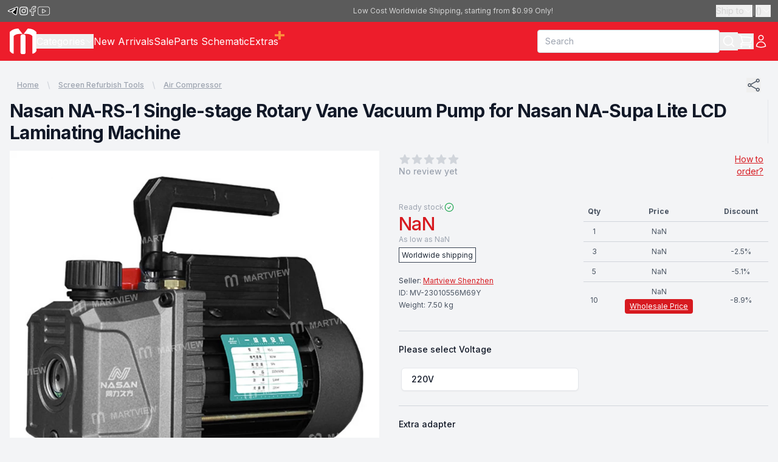

--- FILE ---
content_type: text/html; charset=utf-8
request_url: https://www.martview.com/nasan-na-rs-1-single-stage-rotary-vane-vacuum-pump-for-nasan-na-supa-lite-lcd-laminating-machine.html
body_size: 17759
content:
<!DOCTYPE html><html lang="en"><head><meta charSet="utf-8"/><meta name="viewport" content="width=device-width, initial-scale=1"/><link rel="preload" as="image" href="https://static.martview.com/product/IMG-CH5XEJ28/nasan-na-rs-1-single-stage-rotary-vane-vacuum-pump-for-nasan-na-supa-lite-lcd-laminating-machine-1-thumb.jpg"/><link rel="preload" as="image" href="https://static.martview.com/product/IMG-826VC417/nasan-na-rs-1-single-stage-rotary-vane-vacuum-pump-for-nasan-na-supa-lite-lcd-laminating-machine-2-thumb.jpg"/><link rel="preload" as="image" href="https://static.martview.com/product/IMG-GP8ZY3YF/nasan-na-rs-1-single-stage-rotary-vane-vacuum-pump-for-nasan-na-supa-lite-lcd-laminating-machine-4-thumb.jpg"/><link rel="preload" as="image" href="https://static.martview.com/product/IMG-154UFS59/nasan-na-rs-1-single-stage-rotary-vane-vacuum-pump-for-nasan-na-supa-lite-lcd-laminating-machine-5-thumb.jpg"/><link rel="preload" as="image" href="https://static.martview.com/product/IMG-6D4BH951/nasan-na-rs-1-single-stage-rotary-vane-vacuum-pump-for-nasan-na-supa-lite-lcd-laminating-machine-3-thumb.jpg"/><link rel="stylesheet" href="/_next/static/chunks/a7d34b73bdb9f126.css" data-precedence="next"/><link rel="preload" as="script" fetchPriority="low" href="/_next/static/chunks/a4e88559246476a6.js"/><script src="/_next/static/chunks/4a2e6ca9bc162ffe.js" async=""></script><script src="/_next/static/chunks/5476504fbe1f5f80.js" async=""></script><script src="/_next/static/chunks/6740f161f60c6ab5.js" async=""></script><script src="/_next/static/chunks/c462f7822a1dbf4e.js" async=""></script><script src="/_next/static/chunks/turbopack-a5504ead590b1355.js" async=""></script><script src="/_next/static/chunks/0f465632111e16cb.js" async=""></script><script src="/_next/static/chunks/c215cd3a90c43118.js" async=""></script><script src="/_next/static/chunks/c02c034377773699.js" async=""></script><script src="/_next/static/chunks/c67c83fa5bbf05dc.js" async=""></script><script src="/_next/static/chunks/6f9ce5a165a336ed.js" async=""></script><script src="/_next/static/chunks/4acf5dd942a7dfa7.js" async=""></script><script src="/_next/static/chunks/96b76c0617391b96.js" async=""></script><script src="/_next/static/chunks/ff1a16fafef87110.js" async=""></script><script src="/_next/static/chunks/247eb132b7f7b574.js" async=""></script><script src="/_next/static/chunks/04755f215ce23e2a.js" async=""></script><script src="/_next/static/chunks/f948160511a82f56.js" async=""></script><script src="/_next/static/chunks/e83d91e42c10f9c9.js" async=""></script><script src="/_next/static/chunks/616ef5472167e811.js" async=""></script><link rel="preload" href="https://www.googletagmanager.com/gtag/js?id=G-P5734SB04Y" as="script"/><link rel="shortcut icon" href="/favicon.ico"/><link rel="apple-touch-icon" sizes="180x180" href="/icons/apple-touch-icon.png"/><link rel="icon" type="image/png" sizes="32x32" href="/icons/favicon-32x32.png"/><link rel="icon" type="image/png" sizes="16x16" href="/icons/favicon-16x16.png"/><meta name="next-size-adjust" content=""/><title>Nasan NA-RS-1 Single-stage Rotary Vane Vacuum Pump for Nasan NA-Supa Lite LCD Laminating Machine - Martview</title><meta name="description" content="&lt;blockquote&gt;&lt;strong&gt;Nasan NA-RS-1 Single-stage Rotary Vane Vacuum Pump for Nasan NA-Supa Lite LCD Laminating Machine&lt;br&gt;&lt;/strong&gt;&lt;strong&gt;&lt;br&gt;&lt;/strong&gt;&lt;/blockquote&gt;&lt;blockquote&gt;&lt;strong&gt;Specification:&lt;/strong&gt;&lt;ul&gt;&lt;li&gt;Voltage: 220V&lt;/li&gt;&lt;/ul&gt;&lt;ul&gt;&lt;li&gt;Pumping rate: 85L/min&lt;/li&gt;&lt;/ul&gt;&lt;ul&gt;&lt;li&gt;Ultimate pressur"/><meta property="og:title" content="Nasan NA-RS-1 Single-stage Rotary Vane Vacuum Pump for Nasan NA-Supa Lite LCD Laminating Machine - Martview"/><meta property="og:description" content="&lt;blockquote&gt;&lt;strong&gt;Nasan NA-RS-1 Single-stage Rotary Vane Vacuum Pump for Nasan NA-Supa Lite LCD Laminating Machine&lt;br&gt;&lt;/strong&gt;&lt;strong&gt;&lt;br&gt;&lt;/strong&gt;&lt;/blockquote&gt;&lt;blockquote&gt;&lt;strong&gt;Specification:&lt;/strong&gt;&lt;ul&gt;&lt;li&gt;Voltage: 220V&lt;/li&gt;&lt;/ul&gt;&lt;ul&gt;&lt;li&gt;Pumping rate: 85L/min&lt;/li&gt;&lt;/ul&gt;&lt;ul&gt;&lt;li&gt;Ultimate pressur"/><meta property="og:image" content="https://static.martview.com/product/IMG-CH5XEJ28/nasan-na-rs-1-single-stage-rotary-vane-vacuum-pump-for-nasan-na-supa-lite-lcd-laminating-machine-1-small.jpg"/><meta name="twitter:card" content="summary_large_image"/><meta name="twitter:title" content="Nasan NA-RS-1 Single-stage Rotary Vane Vacuum Pump for Nasan NA-Supa Lite LCD Laminating Machine - Martview"/><meta name="twitter:description" content="&lt;blockquote&gt;&lt;strong&gt;Nasan NA-RS-1 Single-stage Rotary Vane Vacuum Pump for Nasan NA-Supa Lite LCD Laminating Machine&lt;br&gt;&lt;/strong&gt;&lt;strong&gt;&lt;br&gt;&lt;/strong&gt;&lt;/blockquote&gt;&lt;blockquote&gt;&lt;strong&gt;Specification:&lt;/strong&gt;&lt;ul&gt;&lt;li&gt;Voltage: 220V&lt;/li&gt;&lt;/ul&gt;&lt;ul&gt;&lt;li&gt;Pumping rate: 85L/min&lt;/li&gt;&lt;/ul&gt;&lt;ul&gt;&lt;li&gt;Ultimate pressur"/><meta name="twitter:image" content="https://static.martview.com/product/IMG-CH5XEJ28/nasan-na-rs-1-single-stage-rotary-vane-vacuum-pump-for-nasan-na-supa-lite-lcd-laminating-machine-1-small.jpg"/><script src="/_next/static/chunks/a6dad97d9634a72d.js" noModule=""></script></head><body class="bg-gray-100 text-gray-700 inter_5972bc34-module__OU16Qa__className"><div hidden=""><!--$--><!--/$--></div><!--$?--><template id="B:0"></template><div>Loading header...</div><!--/$--><main class="w-full"><div class="flex w-full justify-center"><div class="default-page"><div><div class="flex items-center justify-between gap-x-3 p-3"><div class="overflow-x-auto overflow-y-hidden"><nav aria-label="Breadcrumb"><ol class="flex items-center space-x-2 text-xs lg:max-w-7xl undefined"><li><div class="flex items-center"><a class="mr-2 font-medium text-gray-400 underline hover:text-gray-600" href="/">Home</a><svg width="16" height="20" viewBox="0 0 16 20" fill="currentColor" aria-hidden="true" class="h-5 w-4 text-gray-300"><path d="M5.697 4.34L8.98 16.532h1.327L7.025 4.341H5.697z"></path></svg></div></li><li><div class="flex items-center"><a class="mr-2 font-medium text-gray-400 underline hover:text-gray-600" href="/products/screen-refurbish-tools">Screen Refurbish Tools</a><svg width="16" height="20" viewBox="0 0 16 20" fill="currentColor" aria-hidden="true" class="h-5 w-4 text-gray-300"><path d="M5.697 4.34L8.98 16.532h1.327L7.025 4.341H5.697z"></path></svg></div></li><li><div class="flex items-center"><a class="mr-2 font-medium text-gray-400 underline hover:text-gray-600" href="/products/screen-refurbish-tools-air-compressor">Air Compressor</a></div></li></ol></nav></div><button aria-label="Share"><svg xmlns="http://www.w3.org/2000/svg" fill="none" viewBox="0 0 24 24" stroke-width="1.5" stroke="currentColor" class="size-[24px] text-gray-600" width="1em" height="1em"><path stroke-linecap="round" stroke-linejoin="round" d="M7.217 10.907a2.25 2.25 0 100 2.186m0-2.186c.18.324.283.696.283 1.093s-.103.77-.283 1.093m0-2.186l9.566-5.314m-9.566 7.5l9.566 5.314m0 0a2.25 2.25 0 103.935 2.186 2.25 2.25 0 00-3.935-2.186zm0-12.814a2.25 2.25 0 103.933-2.185 2.25 2.25 0 00-3.933 2.185z"></path></svg></button></div><div class="pb-3"><div class="lg:col-span-2 lg:border-r lg:border-gray-200 lg:pr-8"><h1 class="text-2xl font-bold tracking-tight text-gray-900 sm:text-3xl">Nasan NA-RS-1 Single-stage Rotary Vane Vacuum Pump for Nasan NA-Supa Lite LCD Laminating Machine</h1></div></div><div class="mx-auto lg:grid lg:grid-cols-2 lg:gap-x-8 undefined"><div class="flex flex-col gap-y-3"><div class="group relative flex aspect-1 items-center justify-center overflow-hidden"><button class="absolute left-4 top-1/2 z-10 -translate-y-1/2 transform rounded-full bg-white p-2 shadow-md transition-all duration-200 hover:bg-gray-50 md:opacity-0 md:group-hover:opacity-100" aria-label="Previous Image"><svg xmlns="http://www.w3.org/2000/svg" fill="none" viewBox="0 0 24 24" stroke-width="1.5" stroke="currentColor" class="size-5 text-gray-700" width="1em" height="1em"><path stroke-linecap="round" stroke-linejoin="round" d="M15.75 19.5L8.25 12l7.5-7.5"></path></svg></button><button class="absolute right-4 top-1/2 z-10 -translate-y-1/2 transform rounded-full bg-white p-2 shadow-md transition-all duration-200 hover:bg-gray-50 md:opacity-0 md:group-hover:opacity-100" aria-label="Next Image"><svg xmlns="http://www.w3.org/2000/svg" fill="none" viewBox="0 0 24 24" stroke-width="1.5" stroke="currentColor" class="size-5 text-gray-700" width="1em" height="1em"><path stroke-linecap="round" stroke-linejoin="round" d="M8.25 4.5l7.5 7.5-7.5 7.5"></path></svg></button><div class="relative"><picture class="h-auto w-full bg-white"><source media="(min-width: 769px)" srcSet="https://static.martview.com/product/IMG-CH5XEJ28/nasan-na-rs-1-single-stage-rotary-vane-vacuum-pump-for-nasan-na-supa-lite-lcd-laminating-machine-1-large.webp" type="image/webp"/><source media="(max-width: 768px)" srcSet="https://static.martview.com/product/IMG-CH5XEJ28/nasan-na-rs-1-single-stage-rotary-vane-vacuum-pump-for-nasan-na-supa-lite-lcd-laminating-machine-1-medium.webp" type="image/webp"/><source media="(min-width: 769px)" srcSet="https://static.martview.com/product/IMG-CH5XEJ28/nasan-na-rs-1-single-stage-rotary-vane-vacuum-pump-for-nasan-na-supa-lite-lcd-laminating-machine-1-large.jpg"/><source media="(max-width: 768px)" srcSet="https://static.martview.com/product/IMG-CH5XEJ28/nasan-na-rs-1-single-stage-rotary-vane-vacuum-pump-for-nasan-na-supa-lite-lcd-laminating-machine-1-medium.jpg"/><img src="https://static.martview.com/product/IMG-CH5XEJ28/nasan-na-rs-1-single-stage-rotary-vane-vacuum-pump-for-nasan-na-supa-lite-lcd-laminating-machine-1-medium.jpg" class="h-auto w-full bg-white object-contain" alt="nasan na-rs-1-single-stage-rotary-vane-vacuum-pump-for-nasan-na-supa-lite-lcd-laminating-machine-1" loading="eager" rel="preload"/></picture></div></div><div class="flex w-full items-center gap-x-3"><button><svg xmlns="http://www.w3.org/2000/svg" fill="none" viewBox="0 0 24 24" stroke-width="1.5" stroke="currentColor" class="size-[24px] text-gray-600" width="1em" height="1em" aria-label="Previous Image"><path stroke-linecap="round" stroke-linejoin="round" d="M15.75 19.5L8.25 12l7.5-7.5"></path></svg></button><div id="thumbsDiv" class="flex grow items-center gap-x-3 overflow-x-auto overflow-y-hidden p-2"><div class="aspect-1 min-h-[80px] min-w-[80px] rounded-sm ring-2 ring-dark-primary"><img src="https://static.martview.com/product/IMG-CH5XEJ28/nasan-na-rs-1-single-stage-rotary-vane-vacuum-pump-for-nasan-na-supa-lite-lcd-laminating-machine-1-thumb.jpg" alt="nasan na-rs-1-single-stage-rotary-vane-vacuum-pump-for-nasan-na-supa-lite-lcd-laminating-machine-1" class="size-full cursor-pointer bg-white object-cover object-center opacity-100" decoding="async"/></div><div class="aspect-1 min-h-[80px] min-w-[80px] rounded-sm "><img src="https://static.martview.com/product/IMG-826VC417/nasan-na-rs-1-single-stage-rotary-vane-vacuum-pump-for-nasan-na-supa-lite-lcd-laminating-machine-2-thumb.jpg" alt="nasan na-rs-1-single-stage-rotary-vane-vacuum-pump-for-nasan-na-supa-lite-lcd-laminating-machine-2" class="size-full cursor-pointer bg-white object-cover object-center opacity-70 hover:opacity-100" decoding="async"/></div><div class="aspect-1 min-h-[80px] min-w-[80px] rounded-sm "><img src="https://static.martview.com/product/IMG-GP8ZY3YF/nasan-na-rs-1-single-stage-rotary-vane-vacuum-pump-for-nasan-na-supa-lite-lcd-laminating-machine-4-thumb.jpg" alt="nasan na-rs-1-single-stage-rotary-vane-vacuum-pump-for-nasan-na-supa-lite-lcd-laminating-machine-4" class="size-full cursor-pointer bg-white object-cover object-center opacity-70 hover:opacity-100" decoding="async"/></div><div class="aspect-1 min-h-[80px] min-w-[80px] rounded-sm "><img src="https://static.martview.com/product/IMG-154UFS59/nasan-na-rs-1-single-stage-rotary-vane-vacuum-pump-for-nasan-na-supa-lite-lcd-laminating-machine-5-thumb.jpg" alt="nasan na-rs-1-single-stage-rotary-vane-vacuum-pump-for-nasan-na-supa-lite-lcd-laminating-machine-5" class="size-full cursor-pointer bg-white object-cover object-center opacity-70 hover:opacity-100" decoding="async"/></div><div class="aspect-1 min-h-[80px] min-w-[80px] rounded-sm "><img src="https://static.martview.com/product/IMG-6D4BH951/nasan-na-rs-1-single-stage-rotary-vane-vacuum-pump-for-nasan-na-supa-lite-lcd-laminating-machine-3-thumb.jpg" alt="nasan na-rs-1-single-stage-rotary-vane-vacuum-pump-for-nasan-na-supa-lite-lcd-laminating-machine-3" class="size-full cursor-pointer bg-white object-cover object-center opacity-70 hover:opacity-100" decoding="async"/></div></div><button><svg xmlns="http://www.w3.org/2000/svg" fill="none" viewBox="0 0 24 24" stroke-width="1.5" stroke="currentColor" class="size-[24px] text-gray-600" width="1em" height="1em" aria-label="Next Image"><path stroke-linecap="round" stroke-linejoin="round" d="M8.25 4.5l7.5 7.5-7.5 7.5"></path></svg></button></div></div><div class="mt-2 p-3 md:p-0 lg:mt-0"><div class="mt-1 flex items-center justify-between"><div><div class="flex flex-col items-start"><div class="flex items-center"><svg xmlns="http://www.w3.org/2000/svg" viewBox="0 0 24 24" fill="currentColor" class="text-gray-300 h-5 w-5 flex-shrink-0" width="1em" height="1em" aria-hidden="true"><path fill-rule="evenodd" d="M10.788 3.21c.448-1.077 1.976-1.077 2.424 0l2.082 5.007 5.404.433c1.164.093 1.636 1.545.749 2.305l-4.117 3.527 1.257 5.273c.271 1.136-.964 2.033-1.96 1.425L12 18.354 7.373 21.18c-.996.608-2.231-.29-1.96-1.425l1.257-5.273-4.117-3.527c-.887-.76-.415-2.212.749-2.305l5.404-.433 2.082-5.006z" clip-rule="evenodd"></path></svg><svg xmlns="http://www.w3.org/2000/svg" viewBox="0 0 24 24" fill="currentColor" class="text-gray-300 h-5 w-5 flex-shrink-0" width="1em" height="1em" aria-hidden="true"><path fill-rule="evenodd" d="M10.788 3.21c.448-1.077 1.976-1.077 2.424 0l2.082 5.007 5.404.433c1.164.093 1.636 1.545.749 2.305l-4.117 3.527 1.257 5.273c.271 1.136-.964 2.033-1.96 1.425L12 18.354 7.373 21.18c-.996.608-2.231-.29-1.96-1.425l1.257-5.273-4.117-3.527c-.887-.76-.415-2.212.749-2.305l5.404-.433 2.082-5.006z" clip-rule="evenodd"></path></svg><svg xmlns="http://www.w3.org/2000/svg" viewBox="0 0 24 24" fill="currentColor" class="text-gray-300 h-5 w-5 flex-shrink-0" width="1em" height="1em" aria-hidden="true"><path fill-rule="evenodd" d="M10.788 3.21c.448-1.077 1.976-1.077 2.424 0l2.082 5.007 5.404.433c1.164.093 1.636 1.545.749 2.305l-4.117 3.527 1.257 5.273c.271 1.136-.964 2.033-1.96 1.425L12 18.354 7.373 21.18c-.996.608-2.231-.29-1.96-1.425l1.257-5.273-4.117-3.527c-.887-.76-.415-2.212.749-2.305l5.404-.433 2.082-5.006z" clip-rule="evenodd"></path></svg><svg xmlns="http://www.w3.org/2000/svg" viewBox="0 0 24 24" fill="currentColor" class="text-gray-300 h-5 w-5 flex-shrink-0" width="1em" height="1em" aria-hidden="true"><path fill-rule="evenodd" d="M10.788 3.21c.448-1.077 1.976-1.077 2.424 0l2.082 5.007 5.404.433c1.164.093 1.636 1.545.749 2.305l-4.117 3.527 1.257 5.273c.271 1.136-.964 2.033-1.96 1.425L12 18.354 7.373 21.18c-.996.608-2.231-.29-1.96-1.425l1.257-5.273-4.117-3.527c-.887-.76-.415-2.212.749-2.305l5.404-.433 2.082-5.006z" clip-rule="evenodd"></path></svg><svg xmlns="http://www.w3.org/2000/svg" viewBox="0 0 24 24" fill="currentColor" class="text-gray-300 h-5 w-5 flex-shrink-0" width="1em" height="1em" aria-hidden="true"><path fill-rule="evenodd" d="M10.788 3.21c.448-1.077 1.976-1.077 2.424 0l2.082 5.007 5.404.433c1.164.093 1.636 1.545.749 2.305l-4.117 3.527 1.257 5.273c.271 1.136-.964 2.033-1.96 1.425L12 18.354 7.373 21.18c-.996.608-2.231-.29-1.96-1.425l1.257-5.273-4.117-3.527c-.887-.76-.415-2.212.749-2.305l5.404-.433 2.082-5.006z" clip-rule="evenodd"></path></svg></div><p class="sr-only">0<!-- --> out of 5 stars</p><span class="text-sm font-medium text-gray-400">No review yet</span></div></div><div class="max-w-[60px] pr-2 text-right text-sm text-dark-primary underline"><a href="/how-to-order">How to order?</a></div></div><div class="mt-8 sm:mt-10"><div><div class="items-start md:grid md:grid-cols-2"><div><div class="flex items-center gap-x-1"><div class="text-xs text-gray-400">Ready stock</div><svg xmlns="http://www.w3.org/2000/svg" fill="none" viewBox="0 0 24 24" stroke-width="1.5" stroke="currentColor" class="size-[18px] text-green-600" width="1em" height="1em"><path stroke-linecap="round" stroke-linejoin="round" d="M9 12.75L11.25 15 15 9.75M21 12a9 9 0 11-18 0 9 9 0 0118 0z"></path></svg></div><div class="flex items-start gap-x-6"><div><div class="notranslate text-3xl font-medium tracking-tight text-dark-primary">NaN</div><div class="notranslate text-xs text-gray-400">As low as <!-- -->NaN</div></div></div><div class="mt-1"><span class="border border-gray-700 bg-white p-1 text-xs text-gray-800">Worldwide shipping</span></div><div class="mt-6 text-xs">Seller:<!-- --> <a class="text-dark-primary underline" href="/china-shenzhen">Martview Shenzhen</a></div><div class="mt-1 text-xs text-gray-600">ID: <!-- -->MV-23010556M69Y</div><div class="mt-1 text-xs text-gray-600">Weight: <!-- -->7.50<!-- --> kg</div></div><div><table class="mt-6 w-full table-auto text-xs text-gray-600 md:mt-0"><thead class="border-b border-gray-300"><tr><th class="py-2">Qty</th><th class="py-2">Price</th><th class="py-2">Discount</th></tr></thead><tbody><tr class="border-b border-gray-300"><td class="py-2" align="center">1</td><td class="py-2" align="center"><div>NaN</div></td><td class="py-2" align="center"></td></tr><tr class="border-b border-gray-300"><td class="py-2" align="center">3</td><td class="py-2" align="center"><div>NaN</div></td><td class="py-2" align="center">-<!-- -->2.5<!-- -->%</td></tr><tr class="border-b border-gray-300"><td class="py-2" align="center">5</td><td class="py-2" align="center"><div>NaN</div></td><td class="py-2" align="center">-<!-- -->5.1<!-- -->%</td></tr><tr class=""><td class="py-2" align="center">10</td><td class="py-2" align="center"><div>NaN</div><div class="mt-1 w-fit rounded bg-dark-primary px-2 py-1 text-xs text-white underline"><a href="/wholesale/form">Wholesale Price</a></div></td><td class="py-2" align="center">-<!-- -->8.9<!-- -->%</td></tr></tbody></table></div></div><div class="mt-5"><div class="mt-2 border-t border-gray-300 pt-5"><div class="flex items-center justify-between"><h3 class="text-sm font-medium text-gray-900">Please select <!-- -->Voltage</h3></div><div class="my-4 max-h-[320px] overflow-y-auto p-1" id="headlessui-radiogroup-_R_2il6lubsnl5b_" role="radiogroup"><div class="sr-only" id="headlessui-label-_R_1mil6lubsnl5b_" data-headlessui-state="">Choose a <!-- -->Voltage</div><div class="grid grid-cols-1 gap-4 sm:grid-cols-2"><span class="cursor-pointer bg-white text-gray-900 shadow-sm group relative flex items-center justify-center gap-x-2 rounded-md border px-4 py-2 text-sm font-medium uppercase hover:bg-gray-50 focus:outline-none" id="headlessui-radio-_R_6mil6lubsnl5b_" role="radio" aria-checked="false" tabindex="-1" data-headlessui-state=""><span class="flex-1 break-words" id="headlessui-label-_R_1emil6lubsnl5b_" data-headlessui-state="">220V</span><span class="border border-transparent pointer-events-none absolute -inset-px rounded-md" aria-hidden="true"></span></span></div></div></div><div class="my-5 border-t border-gray-300 pt-5"><div class="mb-3 flex items-center justify-between"><h3 class="text-sm font-medium text-gray-900">Extra adapter</h3></div><div id="headlessui-radiogroup-_R_4kl6lubsnl5b_" role="radiogroup"><div class="sr-only" id="headlessui-label-_R_3ckl6lubsnl5b_" data-headlessui-state="">Choose a <!-- -->Extra adapter</div><div class="flex flex-wrap gap-4"><span class="cursor-pointer bg-white text-gray-900 shadow-sm group relative flex items-center justify-center rounded-md border px-4 py-2 text-sm font-medium uppercase hover:bg-gray-50 focus:outline-none" id="headlessui-radio-_R_dckl6lubsnl5b_" role="radio" aria-checked="false" tabindex="-1" data-headlessui-state=""><span id="headlessui-label-_R_6dckl6lubsnl5b_" data-headlessui-state="">AU</span><span class="border border-transparent pointer-events-none absolute -inset-px rounded-md" aria-hidden="true"></span></span><span class="cursor-pointer bg-white text-gray-900 shadow-sm group relative flex items-center justify-center rounded-md border px-4 py-2 text-sm font-medium uppercase hover:bg-gray-50 focus:outline-none" id="headlessui-radio-_R_lckl6lubsnl5b_" role="radio" aria-checked="false" tabindex="-1" data-headlessui-state=""><span id="headlessui-label-_R_6lckl6lubsnl5b_" data-headlessui-state="">EU</span><span class="border border-transparent pointer-events-none absolute -inset-px rounded-md" aria-hidden="true"></span></span><span class="cursor-pointer bg-white text-gray-900 shadow-sm group relative flex items-center justify-center rounded-md border px-4 py-2 text-sm font-medium uppercase hover:bg-gray-50 focus:outline-none" id="headlessui-radio-_R_tckl6lubsnl5b_" role="radio" aria-checked="false" tabindex="-1" data-headlessui-state=""><span id="headlessui-label-_R_6tckl6lubsnl5b_" data-headlessui-state="">UK</span><span class="border border-transparent pointer-events-none absolute -inset-px rounded-md" aria-hidden="true"></span></span><span class="cursor-pointer bg-white text-gray-900 shadow-sm group relative flex items-center justify-center rounded-md border px-4 py-2 text-sm font-medium uppercase hover:bg-gray-50 focus:outline-none" id="headlessui-radio-_R_15ckl6lubsnl5b_" role="radio" aria-checked="false" tabindex="-1" data-headlessui-state=""><span id="headlessui-label-_R_75ckl6lubsnl5b_" data-headlessui-state="">US</span><span class="border border-transparent pointer-events-none absolute -inset-px rounded-md" aria-hidden="true"></span></span></div></div></div><div class="mt-6 flex items-center gap-x-4 border-t border-gray-300 pt-8"><div class="relative w-[150px]" data-headlessui-state=""><button class="relative w-full cursor-default rounded-md bg-white py-3.5 pl-3 pr-10 text-left text-gray-900 shadow-sm ring-1 ring-inset ring-gray-300 focus:outline-none focus:ring-2 focus:ring-dark-primary sm:text-sm sm:leading-6" id="headlessui-listbox-button-_R_1mml6lubsnl5b_" type="button" aria-haspopup="listbox" aria-expanded="false" data-headlessui-state=""><span class="flex items-center justify-center"><span class="ml-3 block">1</span></span><span class="pointer-events-none absolute inset-y-0 right-0 ml-3 flex items-center pr-2"><svg xmlns="http://www.w3.org/2000/svg" fill="none" viewBox="0 0 24 24" stroke-width="1.5" stroke="currentColor" class="size-5 text-gray-400" width="1em" height="1em" aria-hidden="true"><path stroke-linecap="round" stroke-linejoin="round" d="M19.5 8.25l-7.5 7.5-7.5-7.5"></path></svg></span></button></div><button class="bg-dark-primary w-full rounded-md px-8 py-3 text-white disabled:bg-gray-300"><div class="flex w-full items-center justify-center gap-x-3"><svg xmlns="http://www.w3.org/2000/svg" fill="none" viewBox="0 0 24 24" stroke-width="1.5" stroke="currentColor" class="size-[24px]" width="1em" height="1em"><path stroke-linecap="round" stroke-linejoin="round" d="M2.25 3h1.386c.51 0 .955.343 1.087.835l.383 1.437M7.5 14.25a3 3 0 00-3 3h15.75m-12.75-3h11.218c1.121-2.3 2.1-4.684 2.924-7.138a60.114 60.114 0 00-16.536-1.84M7.5 14.25L5.106 5.272M6 20.25a.75.75 0 11-1.5 0 .75.75 0 011.5 0zm12.75 0a.75.75 0 11-1.5 0 .75.75 0 011.5 0z"></path></svg><div class="text-base font-medium">Add to Cart</div></div></button></div></div><div class="mt-4 flex items-start justify-between text-gray-700"><div class="flex flex-col gap-y-2"><button class="flex items-center gap-x-2"><svg xmlns="http://www.w3.org/2000/svg" fill="none" viewBox="0 0 24 24" stroke-width="1.5" stroke="currentColor" class="size-[24px]" width="1em" height="1em"><path stroke-linecap="round" stroke-linejoin="round" d="M8.25 18.75a1.5 1.5 0 01-3 0m3 0a1.5 1.5 0 00-3 0m3 0h6m-9 0H3.375a1.125 1.125 0 01-1.125-1.125V14.25m17.25 4.5a1.5 1.5 0 01-3 0m3 0a1.5 1.5 0 00-3 0m3 0h1.125c.621 0 1.129-.504 1.09-1.124a17.902 17.902 0 00-3.213-9.193 2.056 2.056 0 00-1.58-.86H14.25M16.5 18.75h-2.25m0-11.177v-.958c0-.568-.422-1.048-.987-1.106a48.554 48.554 0 00-10.026 0 1.106 1.106 0 00-.987 1.106v7.635m12-6.677v6.677m0 4.5v-4.5m0 0h-12"></path></svg><div class="cursor-pointer text-xs underline md:text-sm"><span class="hidden md:inline">Calculate </span>Shipping Cost</div></button><button class="flex items-center gap-x-2"><svg xmlns="http://www.w3.org/2000/svg" fill="none" viewBox="0 0 24 24" stroke-width="1.5" stroke="currentColor" class="size-[24px]" width="1em" height="1em"><path stroke-linecap="round" stroke-linejoin="round" d="M2.25 12.76c0 1.6 1.123 2.994 2.707 3.227 1.087.16 2.185.283 3.293.369V21l4.076-4.076a1.526 1.526 0 011.037-.443 48.282 48.282 0 005.68-.494c1.584-.233 2.707-1.626 2.707-3.228V6.741c0-1.602-1.123-2.995-2.707-3.228A48.394 48.394 0 0012 3c-2.392 0-4.744.175-7.043.513C3.373 3.746 2.25 5.14 2.25 6.741v6.018z"></path></svg><div class="cursor-pointer text-xs underline md:text-sm">Ask Seller</div></button></div></div></div></div></div></div><div class="grid grid-cols-1 px-4 pb-16 pt-10 lg:max-w-7xl lg:grid-cols-3 lg:grid-rows-[auto,auto,1fr] lg:gap-x-8 lg:pb-24 lg:pt-16"><div class="lg:col-span-2"><h2 class="text-2xl font-bold tracking-tight text-gray-900">Product details</h2><div class="py-10 lg:col-span-2 lg:col-start-1 lg:border-r lg:border-gray-200 lg:pb-16 lg:pr-8 lg:pt-6"><div><h3 class="sr-only">Description</h3><div class="space-y-6"><div class="visible-list text-base text-gray-700"><blockquote><strong>Nasan NA-RS-1 Single-stage Rotary Vane Vacuum Pump for Nasan NA-Supa Lite LCD Laminating Machine<br></strong><strong><br></strong></blockquote><blockquote><strong>Specification:</strong><ul><li>Voltage: 220V</li></ul><ul><li>Pumping rate: 85L/min</li></ul><ul><li>Ultimate pressure: 5Pa 0.05Mbar</li></ul><ul><li>Rotational speed: 1440r/min</li></ul><ul><li>Power: 1/4Hp 186W</li></ul><ul><li>Oil consumption: 220mL</li></ul><ul><li>Fitting size: 7/16-20 US</li></ul><ul><li>Dimension: About 260*110*240mm</li></ul><ul><li>Gross weight: About 7kg</li></ul><br><strong>Package includes:</strong><ul><li>1 x Vacuum Pump</li></ul><ul><li>1 x Power Cable</li></ul></blockquote></div></div></div><div class="mt-3 aspect-1 max-w-[1000px]"><img src="https://static.martview.com/product/IMG-CH5XEJ28/nasan-na-rs-1-single-stage-rotary-vane-vacuum-pump-for-nasan-na-supa-lite-lcd-laminating-machine-1-large.jpg" alt="nasan na-rs-1-single-stage-rotary-vane-vacuum-pump-for-nasan-na-supa-lite-lcd-laminating-machine-1" class="size-full cursor-pointer bg-white object-contain object-center" loading="lazy"/></div><div class="mt-3 aspect-1 max-w-[1000px]"><img src="https://static.martview.com/product/IMG-826VC417/nasan-na-rs-1-single-stage-rotary-vane-vacuum-pump-for-nasan-na-supa-lite-lcd-laminating-machine-2-large.jpg" alt="nasan na-rs-1-single-stage-rotary-vane-vacuum-pump-for-nasan-na-supa-lite-lcd-laminating-machine-2" class="size-full cursor-pointer bg-white object-contain object-center" loading="lazy"/></div><div class="mt-3 aspect-1 max-w-[1000px]"><img src="https://static.martview.com/product/IMG-GP8ZY3YF/nasan-na-rs-1-single-stage-rotary-vane-vacuum-pump-for-nasan-na-supa-lite-lcd-laminating-machine-4-large.jpg" alt="nasan na-rs-1-single-stage-rotary-vane-vacuum-pump-for-nasan-na-supa-lite-lcd-laminating-machine-4" class="size-full cursor-pointer bg-white object-contain object-center" loading="lazy"/></div><div class="mt-3 aspect-1 max-w-[1000px]"><img src="https://static.martview.com/product/IMG-154UFS59/nasan-na-rs-1-single-stage-rotary-vane-vacuum-pump-for-nasan-na-supa-lite-lcd-laminating-machine-5-large.jpg" alt="nasan na-rs-1-single-stage-rotary-vane-vacuum-pump-for-nasan-na-supa-lite-lcd-laminating-machine-5" class="size-full cursor-pointer bg-white object-contain object-center" loading="lazy"/></div><div class="mt-3 aspect-1 max-w-[1000px]"><img src="https://static.martview.com/product/IMG-6D4BH951/nasan-na-rs-1-single-stage-rotary-vane-vacuum-pump-for-nasan-na-supa-lite-lcd-laminating-machine-3-large.jpg" alt="nasan na-rs-1-single-stage-rotary-vane-vacuum-pump-for-nasan-na-supa-lite-lcd-laminating-machine-3" class="size-full cursor-pointer bg-white object-contain object-center" loading="lazy"/></div></div></div><div><div id="review" class="w-full mt-6 lg:mt-0"><h2 class="text-2xl font-bold tracking-tight text-gray-900">Customer reviews</h2><div class="mt-5 flex flex-col justify-center"><div class="text-center"><span class="text-4xl font-bold">0.0</span><span>/ 5.0</span></div><div class="flex items-center justify-center gap-x-[4px]"><svg xmlns="http://www.w3.org/2000/svg" viewBox="0 0 24 24" fill="currentColor" class="text-gray-300 h-[18px] w-[18x] flex-shrink-0" width="1em" height="1em" aria-hidden="true"><path fill-rule="evenodd" d="M10.788 3.21c.448-1.077 1.976-1.077 2.424 0l2.082 5.007 5.404.433c1.164.093 1.636 1.545.749 2.305l-4.117 3.527 1.257 5.273c.271 1.136-.964 2.033-1.96 1.425L12 18.354 7.373 21.18c-.996.608-2.231-.29-1.96-1.425l1.257-5.273-4.117-3.527c-.887-.76-.415-2.212.749-2.305l5.404-.433 2.082-5.006z" clip-rule="evenodd"></path></svg><svg xmlns="http://www.w3.org/2000/svg" viewBox="0 0 24 24" fill="currentColor" class="text-gray-300 h-[18px] w-[18x] flex-shrink-0" width="1em" height="1em" aria-hidden="true"><path fill-rule="evenodd" d="M10.788 3.21c.448-1.077 1.976-1.077 2.424 0l2.082 5.007 5.404.433c1.164.093 1.636 1.545.749 2.305l-4.117 3.527 1.257 5.273c.271 1.136-.964 2.033-1.96 1.425L12 18.354 7.373 21.18c-.996.608-2.231-.29-1.96-1.425l1.257-5.273-4.117-3.527c-.887-.76-.415-2.212.749-2.305l5.404-.433 2.082-5.006z" clip-rule="evenodd"></path></svg><svg xmlns="http://www.w3.org/2000/svg" viewBox="0 0 24 24" fill="currentColor" class="text-gray-300 h-[18px] w-[18x] flex-shrink-0" width="1em" height="1em" aria-hidden="true"><path fill-rule="evenodd" d="M10.788 3.21c.448-1.077 1.976-1.077 2.424 0l2.082 5.007 5.404.433c1.164.093 1.636 1.545.749 2.305l-4.117 3.527 1.257 5.273c.271 1.136-.964 2.033-1.96 1.425L12 18.354 7.373 21.18c-.996.608-2.231-.29-1.96-1.425l1.257-5.273-4.117-3.527c-.887-.76-.415-2.212.749-2.305l5.404-.433 2.082-5.006z" clip-rule="evenodd"></path></svg><svg xmlns="http://www.w3.org/2000/svg" viewBox="0 0 24 24" fill="currentColor" class="text-gray-300 h-[18px] w-[18x] flex-shrink-0" width="1em" height="1em" aria-hidden="true"><path fill-rule="evenodd" d="M10.788 3.21c.448-1.077 1.976-1.077 2.424 0l2.082 5.007 5.404.433c1.164.093 1.636 1.545.749 2.305l-4.117 3.527 1.257 5.273c.271 1.136-.964 2.033-1.96 1.425L12 18.354 7.373 21.18c-.996.608-2.231-.29-1.96-1.425l1.257-5.273-4.117-3.527c-.887-.76-.415-2.212.749-2.305l5.404-.433 2.082-5.006z" clip-rule="evenodd"></path></svg><svg xmlns="http://www.w3.org/2000/svg" viewBox="0 0 24 24" fill="currentColor" class="text-gray-300 h-[18px] w-[18x] flex-shrink-0" width="1em" height="1em" aria-hidden="true"><path fill-rule="evenodd" d="M10.788 3.21c.448-1.077 1.976-1.077 2.424 0l2.082 5.007 5.404.433c1.164.093 1.636 1.545.749 2.305l-4.117 3.527 1.257 5.273c.271 1.136-.964 2.033-1.96 1.425L12 18.354 7.373 21.18c-.996.608-2.231-.29-1.96-1.425l1.257-5.273-4.117-3.527c-.887-.76-.415-2.212.749-2.305l5.404-.433 2.082-5.006z" clip-rule="evenodd"></path></svg></div><div class="mt-6 flex justify-center"><div class="w-full flex-col space-y-2"><div class="flex w-full items-center gap-x-2"><div class="flex w-[60px] items-center justify-center"><button class="flex gap-x-2"><svg xmlns="http://www.w3.org/2000/svg" viewBox="0 0 24 24" fill="currentColor" class="size-[24px] shrink-0 text-amber-400" width="1em" height="1em"><path fill-rule="evenodd" d="M10.788 3.21c.448-1.077 1.976-1.077 2.424 0l2.082 5.007 5.404.433c1.164.093 1.636 1.545.749 2.305l-4.117 3.527 1.257 5.273c.271 1.136-.964 2.033-1.96 1.425L12 18.354 7.373 21.18c-.996.608-2.231-.29-1.96-1.425l1.257-5.273-4.117-3.527c-.887-.76-.415-2.212.749-2.305l5.404-.433 2.082-5.006z" clip-rule="evenodd"></path></svg><div class="text-md">5</div></button></div><div class="grow items-center justify-center"><div class="h-2 w-full rounded-full bg-gray-300"></div></div><div class="flex w-[30px] items-center justify-center">0</div></div><div class="flex w-full items-center gap-x-2"><div class="flex w-[60px] items-center justify-center"><button class="flex gap-x-2"><svg xmlns="http://www.w3.org/2000/svg" viewBox="0 0 24 24" fill="currentColor" class="size-[24px] shrink-0 text-amber-400" width="1em" height="1em"><path fill-rule="evenodd" d="M10.788 3.21c.448-1.077 1.976-1.077 2.424 0l2.082 5.007 5.404.433c1.164.093 1.636 1.545.749 2.305l-4.117 3.527 1.257 5.273c.271 1.136-.964 2.033-1.96 1.425L12 18.354 7.373 21.18c-.996.608-2.231-.29-1.96-1.425l1.257-5.273-4.117-3.527c-.887-.76-.415-2.212.749-2.305l5.404-.433 2.082-5.006z" clip-rule="evenodd"></path></svg><div class="text-md">4</div></button></div><div class="grow items-center justify-center"><div class="h-2 w-full rounded-full bg-gray-300"></div></div><div class="flex w-[30px] items-center justify-center">0</div></div><div class="flex w-full items-center gap-x-2"><div class="flex w-[60px] items-center justify-center"><button class="flex gap-x-2"><svg xmlns="http://www.w3.org/2000/svg" viewBox="0 0 24 24" fill="currentColor" class="size-[24px] shrink-0 text-amber-400" width="1em" height="1em"><path fill-rule="evenodd" d="M10.788 3.21c.448-1.077 1.976-1.077 2.424 0l2.082 5.007 5.404.433c1.164.093 1.636 1.545.749 2.305l-4.117 3.527 1.257 5.273c.271 1.136-.964 2.033-1.96 1.425L12 18.354 7.373 21.18c-.996.608-2.231-.29-1.96-1.425l1.257-5.273-4.117-3.527c-.887-.76-.415-2.212.749-2.305l5.404-.433 2.082-5.006z" clip-rule="evenodd"></path></svg><div class="text-md">3</div></button></div><div class="grow items-center justify-center"><div class="h-2 w-full rounded-full bg-gray-300"></div></div><div class="flex w-[30px] items-center justify-center">0</div></div><div class="flex w-full items-center gap-x-2"><div class="flex w-[60px] items-center justify-center"><button class="flex gap-x-2"><svg xmlns="http://www.w3.org/2000/svg" viewBox="0 0 24 24" fill="currentColor" class="size-[24px] shrink-0 text-amber-400" width="1em" height="1em"><path fill-rule="evenodd" d="M10.788 3.21c.448-1.077 1.976-1.077 2.424 0l2.082 5.007 5.404.433c1.164.093 1.636 1.545.749 2.305l-4.117 3.527 1.257 5.273c.271 1.136-.964 2.033-1.96 1.425L12 18.354 7.373 21.18c-.996.608-2.231-.29-1.96-1.425l1.257-5.273-4.117-3.527c-.887-.76-.415-2.212.749-2.305l5.404-.433 2.082-5.006z" clip-rule="evenodd"></path></svg><div class="text-md">2</div></button></div><div class="grow items-center justify-center"><div class="h-2 w-full rounded-full bg-gray-300"></div></div><div class="flex w-[30px] items-center justify-center">0</div></div><div class="flex w-full items-center gap-x-2"><div class="flex w-[60px] items-center justify-center"><button class="flex gap-x-2"><svg xmlns="http://www.w3.org/2000/svg" viewBox="0 0 24 24" fill="currentColor" class="size-[24px] shrink-0 text-amber-400" width="1em" height="1em"><path fill-rule="evenodd" d="M10.788 3.21c.448-1.077 1.976-1.077 2.424 0l2.082 5.007 5.404.433c1.164.093 1.636 1.545.749 2.305l-4.117 3.527 1.257 5.273c.271 1.136-.964 2.033-1.96 1.425L12 18.354 7.373 21.18c-.996.608-2.231-.29-1.96-1.425l1.257-5.273-4.117-3.527c-.887-.76-.415-2.212.749-2.305l5.404-.433 2.082-5.006z" clip-rule="evenodd"></path></svg><div class="text-md">1</div></button></div><div class="grow items-center justify-center"><div class="h-2 w-full rounded-full bg-gray-300"></div></div><div class="flex w-[30px] items-center justify-center">0</div></div></div></div></div><div class="mt-6 p-4"><h3 class="text-md font-bold">No customer review yet</h3></div></div></div></div><!--$--><!--/$--><!--$--><!--/$--></div></div><!--$--><!--/$--></div></main><div class="flex justify-center bg-white text-gray-600"><div class="w-full grow px-4 pb-4 pt-8 md:max-w-[1350px]"><div class="flex flex-wrap gap-x-3 md:grid md:grid-cols-5"><div class="flex w-full flex-col gap-y-3 pb-8"><h4 class="text-base font-bold text-gray-950">CONTACT US</h4><div class="flex flex-col gap-y-2"><div class="flex items-start text-xs"><div style="flex:1">Whatsapp</div><div style="flex:3"><a href="https://wa.me/8618820208338" target="_blank" class="text-dark-primary underline">+86188 2020 8338</a> <!-- -->(Bulk Sales)</div></div><div class="flex items-start text-xs"><div style="flex:1">WeChat</div><div class="flex flex-col" style="flex:3"><div>Martview</div><img src="/footer/qr-wechat.jpeg" alt="Martview Wechat QR" loading="lazy" class="h-auto w-[70%] min-w-[90px] max-w-[170px]"/></div></div><div class="flex items-start text-xs"><div style="flex:1">Email</div><div style="flex:3"><a href="mailto:contact@martview.com" class="underline">contact@martview.com</a></div></div><div class="flex items-start text-xs"><div style="flex:1">Skype</div><div style="flex:3">chat@martview.com</div></div></div></div><div class="flex w-[47%] flex-col gap-y-3 pb-8 md:w-fit"><h4 class="text-base font-bold text-gray-950">FIND IT FAST</h4><div class="flex flex-col gap-y-2"><div class="flex animate-pulse flex-col gap-y-2"><div class="w-[150px]"><div class="h-3 rounded-full bg-slate-300"></div></div><div class="w-[150px]"><div class="h-3 rounded-full bg-slate-300"></div></div><div class="w-[150px]"><div class="h-3 rounded-full bg-slate-300"></div></div><div class="w-[150px]"><div class="h-3 rounded-full bg-slate-300"></div></div><div class="w-[150px]"><div class="h-3 rounded-full bg-slate-300"></div></div><div class="w-[150px]"><div class="h-3 rounded-full bg-slate-300"></div></div><div class="w-[150px]"><div class="h-3 rounded-full bg-slate-300"></div></div></div></div></div><div class="flex w-[47%] flex-col gap-y-3 pb-8 md:w-fit"><h4 class="text-base font-bold text-gray-950">INFORMATION</h4><div class="flex flex-col gap-y-2"><ul class="list-outside list-disc pl-3 text-xs underline"><li><a href="/about">About Us</a></li><li><a href="/contact">Contact Us</a></li><li><a href="/wholesale/form">Wholesale Membership</a></li><li><a href="/supplier">Become Our Supplier</a></li><li><a href="/franchise">Martview Franchise</a></li><li><a target="_blank" href="https://www.martview-forum.com">Martview Forum</a></li><li><a target="_blank" href="https://download.cnet.com/MartView/3000-20412_4-75011501.html">Martview Reader</a></li><li><a href="/how-to-order">How to Order</a></li></ul></div></div><div class="flex w-[47%] flex-col gap-y-3 pb-8 md:w-fit"><h4 class="text-base font-bold text-gray-950">CUSTOMER CARE</h4><div class="flex flex-col gap-y-2"><ul class="list-outside list-disc pl-3 text-xs underline"><li><a href="/buyer-protection-policy">Buyer Protection Policy</a></li><li><a href="/delivery-information">Delivery Information</a></li><li><a href="/warranty-term-claim">Warranty Term &amp; Claim</a></li><li><a href="/money-back-guarantee">30-Day Money Back Guarantee</a></li><li><a href="/privacy-policy">Privacy Policy</a></li><li><a href="/terms-of-service">Terms of Service</a></li></ul></div></div><div class="flex w-[47%] flex-col gap-y-3 pb-12 md:w-fit"><h4 class="text-base font-bold text-gray-950">FOLLOW US</h4><div class="flex items-center gap-x-2"><a target="_blank" href="https://t.me/martview"><svg viewBox="0 0 192 192" xmlns="http://www.w3.org/2000/svg" stroke="currentColor" width="1em" height="1em" class="size-[30px]"><path stroke-width="12" d="M23.073 88.132s65.458-26.782 88.16-36.212c8.702-3.772 38.215-15.843 38.215-15.843s13.621-5.28 12.486 7.544c-.379 5.281-3.406 23.764-6.433 43.756-4.54 28.291-9.459 59.221-9.459 59.221s-.756 8.676-7.188 10.185c-6.433 1.509-17.027-5.281-18.919-6.79-1.513-1.132-28.377-18.106-38.214-26.404-2.649-2.263-5.676-6.79.378-12.071 13.621-12.447 29.891-27.913 39.728-37.72 4.54-4.527 9.081-15.089-9.837-2.264-26.864 18.483-53.35 35.835-53.35 35.835s-6.053 3.772-17.404.377c-11.351-3.395-24.594-7.921-24.594-7.921s-9.08-5.659 6.433-11.693Z"></path></svg></a><a target="_blank" href="https://www.instagram.com/martview/"><svg viewBox="0 0 20 20" xmlns="http://www.w3.org/2000/svg" xmlns:xlink="http://www.w3.org/1999/xlink" width="1em" height="1em" class="size-[22px]"><title>instagram [#167]</title><desc>Created with Sketch.</desc><defs></defs><g id="Page-1" stroke="none" stroke-width="1" fill="none" fill-rule="evenodd"><g id="Dribbble-Light-Preview" transform="translate(-340.000000, -7439.000000)" fill="currentColor"><g id="icons" transform="translate(56.000000, 160.000000)"><path d="M289.869652,7279.12273 C288.241769,7279.19618 286.830805,7279.5942 285.691486,7280.72871 C284.548187,7281.86918 284.155147,7283.28558 284.081514,7284.89653 C284.035742,7285.90201 283.768077,7293.49818 284.544207,7295.49028 C285.067597,7296.83422 286.098457,7297.86749 287.454694,7298.39256 C288.087538,7298.63872 288.809936,7298.80547 289.869652,7298.85411 C298.730467,7299.25511 302.015089,7299.03674 303.400182,7295.49028 C303.645956,7294.859 303.815113,7294.1374 303.86188,7293.08031 C304.26686,7284.19677 303.796207,7282.27117 302.251908,7280.72871 C301.027016,7279.50685 299.5862,7278.67508 289.869652,7279.12273 M289.951245,7297.06748 C288.981083,7297.0238 288.454707,7296.86201 288.103459,7296.72603 C287.219865,7296.3826 286.556174,7295.72155 286.214876,7294.84312 C285.623823,7293.32944 285.819846,7286.14023 285.872583,7284.97693 C285.924325,7283.83745 286.155174,7282.79624 286.959165,7281.99226 C287.954203,7280.99968 289.239792,7280.51332 297.993144,7280.90837 C299.135448,7280.95998 300.179243,7281.19026 300.985224,7281.99226 C301.980262,7282.98483 302.473801,7284.28014 302.071806,7292.99991 C302.028024,7293.96767 301.865833,7294.49274 301.729513,7294.84312 C300.829003,7297.15085 298.757333,7297.47145 289.951245,7297.06748 M298.089663,7283.68956 C298.089663,7284.34665 298.623998,7284.88065 299.283709,7284.88065 C299.943419,7284.88065 300.47875,7284.34665 300.47875,7283.68956 C300.47875,7283.03248 299.943419,7282.49847 299.283709,7282.49847 C298.623998,7282.49847 298.089663,7283.03248 298.089663,7283.68956 M288.862673,7288.98792 C288.862673,7291.80286 291.150266,7294.08479 293.972194,7294.08479 C296.794123,7294.08479 299.081716,7291.80286 299.081716,7288.98792 C299.081716,7286.17298 296.794123,7283.89205 293.972194,7283.89205 C291.150266,7283.89205 288.862673,7286.17298 288.862673,7288.98792 M290.655732,7288.98792 C290.655732,7287.16159 292.140329,7285.67967 293.972194,7285.67967 C295.80406,7285.67967 297.288657,7287.16159 297.288657,7288.98792 C297.288657,7290.81525 295.80406,7292.29716 293.972194,7292.29716 C292.140329,7292.29716 290.655732,7290.81525 290.655732,7288.98792" id="instagram-[#167]"></path></g></g></g></svg></a><a target="_blank" href="https://www.facebook.com/martview"><svg fill="currentColor" viewBox="0 0 1920 1920" xmlns="http://www.w3.org/2000/svg" width="1em" height="1em" class="size-[24px]"><path d="m1416.013 791.915-30.91 225.617h-371.252v789.66H788.234v-789.66H449.808V791.915h338.426V585.137c0-286.871 176.207-472.329 449.09-472.329 116.87 0 189.744 6.205 231.822 11.845l-3.272 213.66-173.5.338c-4.737-.451-117.771-9.25-199.332 65.655-52.568 48.169-79.191 117.433-79.191 205.65v181.96h402.162Zm-247.276-304.018c44.446-41.401 113.71-36.889 118.787-36.663l289.467-.113 6.204-417.504-43.544-10.717C1511.675 16.02 1426.053 0 1237.324 0 901.268 0 675.425 235.206 675.425 585.137v93.97H337v451.234h338.425V1920h451.234v-789.66h356.7l61.932-451.233H1126.66v-69.152c0-54.937 14.214-96 42.078-122.058Z" fill-rule="evenodd"></path></svg></a><a target="_blank" href="https://www.youtube.com/martviewofficial"><svg fill="currentColor" id="Capa_1" xmlns="http://www.w3.org/2000/svg" xmlns:xlink="http://www.w3.org/1999/xlink" viewBox="0 0 49 49" xml:space="preserve" width="1em" height="1em" class="size-[30px]"><g><g><path d="M39.256,6.5H9.744C4.371,6.5,0,10.885,0,16.274v16.451c0,5.39,4.371,9.774,9.744,9.774h29.512 c5.373,0,9.744-4.385,9.744-9.774V16.274C49,10.885,44.629,6.5,39.256,6.5z M47,32.726c0,4.287-3.474,7.774-7.744,7.774H9.744 C5.474,40.5,2,37.012,2,32.726V16.274C2,11.988,5.474,8.5,9.744,8.5h29.512c4.27,0,7.744,3.488,7.744,7.774V32.726z"></path><path d="M33.36,24.138l-13.855-8.115c-0.308-0.18-0.691-0.183-1.002-0.005S18,16.527,18,16.886v16.229 c0,0.358,0.192,0.69,0.502,0.868c0.154,0.088,0.326,0.132,0.498,0.132c0.175,0,0.349-0.046,0.505-0.137l13.855-8.113 c0.306-0.179,0.495-0.508,0.495-0.863S33.667,24.317,33.36,24.138z M20,31.37V18.63l10.876,6.371L20,31.37z"></path></g></g></svg></a></div><h4 class="mt-8 text-base font-bold text-gray-950">VISIT OUR FORUM</h4><div><a target="_blank" href="https://www.martview-forum.com/"><img src="/logo-forum.png" alt="Martview Forum" loading="lazy" class="size-[75px]"/></a></div></div></div><div class="w-full justify-center"><div class="w-full text-center text-sm">Payment methods</div><div class="mt-2 flex w-full flex-wrap items-center justify-center"><img src="/footer/payment_footer_1.jpeg" alt="Payment methods" loading="lazy" class="h-auto w-[300px]"/><img src="/footer/payment_footer_2.jpeg" alt="Payment methods" loading="lazy" class="h-auto w-[300px]"/><img src="/footer/payment_footer_3.jpeg" alt="Payment methods" loading="lazy" class="h-auto w-[300px]"/><img src="/footer/payment_footer_4.jpeg" alt="Payment methods" loading="lazy" class="h-auto w-[120px]"/></div><div class="mt-1 flex w-full flex-wrap items-center justify-center"><img src="/footer/crypto_1.jpeg" alt="Payment methods" loading="lazy" class="h-auto w-[300px]"/><img src="/footer/crypto_2.jpeg" alt="Payment methods" loading="lazy" class="h-auto w-[170px]"/></div><div class="mt-6 flex w-full justify-center text-center text-xs">Copyright © 2019 - 2025 <!-- -->Martview<!-- -->. All rights reserved.</div><div class="flex w-full justify-center text-xs">Version 3.1.0</div></div></div></div><script>requestAnimationFrame(function(){$RT=performance.now()});</script><script src="/_next/static/chunks/a4e88559246476a6.js" id="_R_" async=""></script><div hidden id="S:0"><div class="lg:sticky lg:top-0 lg:z-50"><div class="flex justify-center bg-dark-grey text-neutral-300"><div class="w-full grow md:max-w-[1350px]"><div class="flex grow items-center justify-between px-3 py-2 text-sm"><div class="flex w-[300px] items-center gap-x-2 md:gap-x-4"><a href="https://t.me/martview" target="_blank" rel="noreferrer"><svg viewBox="0 0 192 192" xmlns="http://www.w3.org/2000/svg" stroke="currentColor" width="1em" height="1em" class="size-[20px] text-white"><path stroke-width="12" d="M23.073 88.132s65.458-26.782 88.16-36.212c8.702-3.772 38.215-15.843 38.215-15.843s13.621-5.28 12.486 7.544c-.379 5.281-3.406 23.764-6.433 43.756-4.54 28.291-9.459 59.221-9.459 59.221s-.756 8.676-7.188 10.185c-6.433 1.509-17.027-5.281-18.919-6.79-1.513-1.132-28.377-18.106-38.214-26.404-2.649-2.263-5.676-6.79.378-12.071 13.621-12.447 29.891-27.913 39.728-37.72 4.54-4.527 9.081-15.089-9.837-2.264-26.864 18.483-53.35 35.835-53.35 35.835s-6.053 3.772-17.404.377c-11.351-3.395-24.594-7.921-24.594-7.921s-9.08-5.659 6.433-11.693Z"></path></svg></a><a href="https://www.instagram.com/martview/" target="_blank" rel="noreferrer"><svg viewBox="0 0 20 20" xmlns="http://www.w3.org/2000/svg" xmlns:xlink="http://www.w3.org/1999/xlink" width="1em" height="1em" class="size-[14px] text-white"><title>instagram [#167]</title><desc>Created with Sketch.</desc><defs></defs><g id="Page-1" stroke="none" stroke-width="1" fill="none" fill-rule="evenodd"><g id="Dribbble-Light-Preview" transform="translate(-340.000000, -7439.000000)" fill="currentColor"><g id="icons" transform="translate(56.000000, 160.000000)"><path d="M289.869652,7279.12273 C288.241769,7279.19618 286.830805,7279.5942 285.691486,7280.72871 C284.548187,7281.86918 284.155147,7283.28558 284.081514,7284.89653 C284.035742,7285.90201 283.768077,7293.49818 284.544207,7295.49028 C285.067597,7296.83422 286.098457,7297.86749 287.454694,7298.39256 C288.087538,7298.63872 288.809936,7298.80547 289.869652,7298.85411 C298.730467,7299.25511 302.015089,7299.03674 303.400182,7295.49028 C303.645956,7294.859 303.815113,7294.1374 303.86188,7293.08031 C304.26686,7284.19677 303.796207,7282.27117 302.251908,7280.72871 C301.027016,7279.50685 299.5862,7278.67508 289.869652,7279.12273 M289.951245,7297.06748 C288.981083,7297.0238 288.454707,7296.86201 288.103459,7296.72603 C287.219865,7296.3826 286.556174,7295.72155 286.214876,7294.84312 C285.623823,7293.32944 285.819846,7286.14023 285.872583,7284.97693 C285.924325,7283.83745 286.155174,7282.79624 286.959165,7281.99226 C287.954203,7280.99968 289.239792,7280.51332 297.993144,7280.90837 C299.135448,7280.95998 300.179243,7281.19026 300.985224,7281.99226 C301.980262,7282.98483 302.473801,7284.28014 302.071806,7292.99991 C302.028024,7293.96767 301.865833,7294.49274 301.729513,7294.84312 C300.829003,7297.15085 298.757333,7297.47145 289.951245,7297.06748 M298.089663,7283.68956 C298.089663,7284.34665 298.623998,7284.88065 299.283709,7284.88065 C299.943419,7284.88065 300.47875,7284.34665 300.47875,7283.68956 C300.47875,7283.03248 299.943419,7282.49847 299.283709,7282.49847 C298.623998,7282.49847 298.089663,7283.03248 298.089663,7283.68956 M288.862673,7288.98792 C288.862673,7291.80286 291.150266,7294.08479 293.972194,7294.08479 C296.794123,7294.08479 299.081716,7291.80286 299.081716,7288.98792 C299.081716,7286.17298 296.794123,7283.89205 293.972194,7283.89205 C291.150266,7283.89205 288.862673,7286.17298 288.862673,7288.98792 M290.655732,7288.98792 C290.655732,7287.16159 292.140329,7285.67967 293.972194,7285.67967 C295.80406,7285.67967 297.288657,7287.16159 297.288657,7288.98792 C297.288657,7290.81525 295.80406,7292.29716 293.972194,7292.29716 C292.140329,7292.29716 290.655732,7290.81525 290.655732,7288.98792" id="instagram-[#167]"></path></g></g></g></svg></a><a href="https://www.facebook.com/martview" target="_blank" rel="noreferrer"><svg fill="currentColor" viewBox="0 0 1920 1920" xmlns="http://www.w3.org/2000/svg" width="1em" height="1em" class="size-[16px] text-white"><path d="m1416.013 791.915-30.91 225.617h-371.252v789.66H788.234v-789.66H449.808V791.915h338.426V585.137c0-286.871 176.207-472.329 449.09-472.329 116.87 0 189.744 6.205 231.822 11.845l-3.272 213.66-173.5.338c-4.737-.451-117.771-9.25-199.332 65.655-52.568 48.169-79.191 117.433-79.191 205.65v181.96h402.162Zm-247.276-304.018c44.446-41.401 113.71-36.889 118.787-36.663l289.467-.113 6.204-417.504-43.544-10.717C1511.675 16.02 1426.053 0 1237.324 0 901.268 0 675.425 235.206 675.425 585.137v93.97H337v451.234h338.425V1920h451.234v-789.66h356.7l61.932-451.233H1126.66v-69.152c0-54.937 14.214-96 42.078-122.058Z" fill-rule="evenodd"></path></svg></a><a href="https://www.youtube.com/martviewofficial" target="_blank" rel="noreferrer"><svg fill="currentColor" id="Capa_1" xmlns="http://www.w3.org/2000/svg" xmlns:xlink="http://www.w3.org/1999/xlink" viewBox="0 0 49 49" xml:space="preserve" width="1em" height="1em" class="size-[20px] text-white"><g><g><path d="M39.256,6.5H9.744C4.371,6.5,0,10.885,0,16.274v16.451c0,5.39,4.371,9.774,9.744,9.774h29.512 c5.373,0,9.744-4.385,9.744-9.774V16.274C49,10.885,44.629,6.5,39.256,6.5z M47,32.726c0,4.287-3.474,7.774-7.744,7.774H9.744 C5.474,40.5,2,37.012,2,32.726V16.274C2,11.988,5.474,8.5,9.744,8.5h29.512c4.27,0,7.744,3.488,7.744,7.774V32.726z"></path><path d="M33.36,24.138l-13.855-8.115c-0.308-0.18-0.691-0.183-1.002-0.005S18,16.527,18,16.886v16.229 c0,0.358,0.192,0.69,0.502,0.868c0.154,0.088,0.326,0.132,0.498,0.132c0.175,0,0.349-0.046,0.505-0.137l13.855-8.113 c0.306-0.179,0.495-0.508,0.495-0.863S33.667,24.317,33.36,24.138z M20,31.37V18.63l10.876,6.371L20,31.37z"></path></g></g></svg></a></div><div class="hidden items-center gap-x-4 lg:flex"><div><div class="flex items-center gap-x-2"><div class="text-xs">Low Cost Worldwide Shipping, starting from $0.99 Only!</div></div></div></div><div class="flex w-fit items-center justify-end gap-x-2 md:gap-x-4"><div class="relative inline-block text-left" data-headlessui-state=""><div><button class="flex items-center gap-x-2" id="headlessui-menu-button-_R_esj5b_" type="button" aria-haspopup="menu" aria-expanded="false" data-headlessui-state=""><span class="hidden md:inline">Ship to </span><svg xmlns="http://www.w3.org/2000/svg" fill="none" viewBox="0 0 24 24" stroke-width="1.5" stroke="currentColor" class="size-[14px] text-white" width="1em" height="1em"><path stroke-linecap="round" stroke-linejoin="round" d="M19.5 8.25l-7.5 7.5-7.5-7.5"></path></svg></button></div></div><div class="text-neutral-400">|</div><div class="relative inline-block text-left" data-headlessui-state=""><div><button class="flex items-center gap-x-2" id="headlessui-menu-button-_R_fsj5b_" type="button" aria-haspopup="menu" aria-expanded="false" data-headlessui-state=""><span class="hidden md:inline"> <!-- -->(<!-- -->)</span><svg xmlns="http://www.w3.org/2000/svg" fill="none" viewBox="0 0 24 24" stroke-width="1.5" stroke="currentColor" class="size-[14px] text-white" width="1em" height="1em"><path stroke-linecap="round" stroke-linejoin="round" d="M19.5 8.25l-7.5 7.5-7.5-7.5"></path></svg></button></div></div></div></div></div></div><div class="flex justify-center bg-primary text-white"><div class="w-full grow md:max-w-[1350px]"><div class="flex h-[64px] grow items-center justify-between px-4"><div class="item-center flex gap-x-4 pr-4"><a href="/"><img src="/martview-logo.svg" alt="Martview" class="min-w-[40px]"/></a><div class="text-md hidden items-center gap-x-8 md:flex"><div class="z-20 flex" data-headlessui-state=""><div class="relative flex"><button class="flex items-center gap-x-2" type="button" aria-expanded="false" data-headlessui-state=""><div>Categories</div><svg xmlns="http://www.w3.org/2000/svg" fill="none" viewBox="0 0 24 24" stroke-width="1.5" stroke="currentColor" class="size-[14px]" width="1em" height="1em"><path stroke-linecap="round" stroke-linejoin="round" d="M19.5 8.25l-7.5 7.5-7.5-7.5"></path></svg></button></div></div><span hidden="" style="position:fixed;top:1px;left:1px;width:1px;height:0;padding:0;margin:-1px;overflow:hidden;clip:rect(0, 0, 0, 0);white-space:nowrap;border-width:0;display:none"></span><a href="/new">New Arrivals</a><a href="/sale">Sale</a><a href="/schematics">Parts Schematic</a><a class="flex gap-x-2" href="/extras"><span>Extras</span><svg xmlns="http://www.w3.org/2000/svg" viewBox="0 -0.5 9 9" fill="currentColor" width="1em" height="1em" class="size-[16px] text-orange-400" style="transform:translate(-6px, -6px)" aria-hidden="true"><polygon points="298 49 298 51 294.625 51 294.625 54 292.375 54 292.375 51 289 51 289 49 292.375 49 292.375 46 294.625 46 294.625 49" transform="translate(-289, -46)"></polygon></svg></a></div><div class="flex items-center gap-x-4 md:hidden"><button>Menu</button></div></div><div class="flex items-center justify-end gap-x-4"><div class="relative rounded-md shadow-sm lg:min-w-[300px]"><input type="text" id="search" class="block w-full rounded-md border-0 py-1.5 pl-4 pr-10 text-gray-900 placeholder:text-gray-400 sm:text-sm sm:leading-6" placeholder="Search" name="search" value=""/><div class="absolute inset-y-0 right-1 flex items-center lg:hidden"><button aria-label="Search"><svg width="1em" height="1em" viewBox="0 -0.5 25 25" stroke="currentColor" fill="none" xmlns="http://www.w3.org/2000/svg" class="size-[28px] text-gray-600"><path fill-rule="evenodd" clip-rule="evenodd" d="M5.5 11.1455C5.49956 8.21437 7.56975 5.69108 10.4445 5.11883C13.3193 4.54659 16.198 6.08477 17.32 8.79267C18.4421 11.5006 17.495 14.624 15.058 16.2528C12.621 17.8815 9.37287 17.562 7.3 15.4895C6.14763 14.3376 5.50014 12.775 5.5 11.1455Z" stroke-width="1.5" stroke-linecap="round" stroke-linejoin="round"></path><path d="M15.989 15.4905L19.5 19.0015" stroke-width="1.5" stroke-linecap="round" stroke-linejoin="round"></path></svg></button></div></div><button class="hidden lg:block"><svg width="1em" height="1em" viewBox="0 -0.5 25 25" stroke="currentColor" fill="none" xmlns="http://www.w3.org/2000/svg" class="size-[30px] text-white"><path fill-rule="evenodd" clip-rule="evenodd" d="M5.5 11.1455C5.49956 8.21437 7.56975 5.69108 10.4445 5.11883C13.3193 4.54659 16.198 6.08477 17.32 8.79267C18.4421 11.5006 17.495 14.624 15.058 16.2528C12.621 17.8815 9.37287 17.562 7.3 15.4895C6.14763 14.3376 5.50014 12.775 5.5 11.1455Z" stroke-width="1.5" stroke-linecap="round" stroke-linejoin="round"></path><path d="M15.989 15.4905L19.5 19.0015" stroke-width="1.5" stroke-linecap="round" stroke-linejoin="round"></path></svg></button><button aria-label="Shopping Cart" class="relative"><svg xmlns="http://www.w3.org/2000/svg" fill="none" viewBox="0 0 24 24" stroke-width="1.5" stroke="currentColor" class="size-[26px] text-white" width="1em" height="1em"><path stroke-linecap="round" stroke-linejoin="round" d="M2.25 3h1.386c.51 0 .955.343 1.087.835l.383 1.437M7.5 14.25a3 3 0 00-3 3h15.75m-12.75-3h11.218c1.121-2.3 2.1-4.684 2.924-7.138a60.114 60.114 0 00-16.536-1.84M7.5 14.25L5.106 5.272M6 20.25a.75.75 0 11-1.5 0 .75.75 0 011.5 0zm12.75 0a.75.75 0 11-1.5 0 .75.75 0 011.5 0z"></path></svg></button><a href="/me/login"><svg xmlns="http://www.w3.org/2000/svg" fill="none" viewBox="0 0 24 24" stroke-width="1.5" stroke="currentColor" class="size-[24px] text-white" width="1em" height="1em"><path stroke-linecap="round" stroke-linejoin="round" d="M15.75 6a3.75 3.75 0 11-7.5 0 3.75 3.75 0 017.5 0zM4.501 20.118a7.5 7.5 0 0114.998 0A17.933 17.933 0 0112 21.75c-2.676 0-5.216-.584-7.499-1.632z"></path></svg></a></div></div></div></div><div class="border-b border-gray-300 bg-gray-100 p-2 text-xs text-neutral-800 lg:hidden"><div><div class="flex items-center gap-x-2"><div class="text-xs">Low Cost Worldwide Shipping, starting from $0.99 Only!</div></div></div></div></div></div><script>$RB=[];$RV=function(a){$RT=performance.now();for(var b=0;b<a.length;b+=2){var c=a[b],e=a[b+1];null!==e.parentNode&&e.parentNode.removeChild(e);var f=c.parentNode;if(f){var g=c.previousSibling,h=0;do{if(c&&8===c.nodeType){var d=c.data;if("/$"===d||"/&"===d)if(0===h)break;else h--;else"$"!==d&&"$?"!==d&&"$~"!==d&&"$!"!==d&&"&"!==d||h++}d=c.nextSibling;f.removeChild(c);c=d}while(c);for(;e.firstChild;)f.insertBefore(e.firstChild,c);g.data="$";g._reactRetry&&requestAnimationFrame(g._reactRetry)}}a.length=0};
$RC=function(a,b){if(b=document.getElementById(b))(a=document.getElementById(a))?(a.previousSibling.data="$~",$RB.push(a,b),2===$RB.length&&("number"!==typeof $RT?requestAnimationFrame($RV.bind(null,$RB)):(a=performance.now(),setTimeout($RV.bind(null,$RB),2300>a&&2E3<a?2300-a:$RT+300-a)))):b.parentNode.removeChild(b)};$RC("B:0","S:0")</script><script>(self.__next_f=self.__next_f||[]).push([0])</script><script>self.__next_f.push([1,"1:\"$Sreact.fragment\"\n2:I[79520,[\"/_next/static/chunks/0f465632111e16cb.js\",\"/_next/static/chunks/c215cd3a90c43118.js\",\"/_next/static/chunks/c02c034377773699.js\",\"/_next/static/chunks/c67c83fa5bbf05dc.js\",\"/_next/static/chunks/6f9ce5a165a336ed.js\",\"/_next/static/chunks/4acf5dd942a7dfa7.js\",\"/_next/static/chunks/96b76c0617391b96.js\"],\"\"]\n3:I[32587,[\"/_next/static/chunks/0f465632111e16cb.js\",\"/_next/static/chunks/c215cd3a90c43118.js\",\"/_next/static/chunks/c02c034377773699.js\",\"/_next/static/chunks/c67c83fa5bbf05dc.js\",\"/_next/static/chunks/6f9ce5a165a336ed.js\",\"/_next/static/chunks/4acf5dd942a7dfa7.js\",\"/_next/static/chunks/96b76c0617391b96.js\"],\"default\"]\n4:\"$Sreact.suspense\"\n5:I[77368,[\"/_next/static/chunks/0f465632111e16cb.js\",\"/_next/static/chunks/c215cd3a90c43118.js\",\"/_next/static/chunks/c02c034377773699.js\",\"/_next/static/chunks/c67c83fa5bbf05dc.js\",\"/_next/static/chunks/6f9ce5a165a336ed.js\",\"/_next/static/chunks/4acf5dd942a7dfa7.js\",\"/_next/static/chunks/96b76c0617391b96.js\"],\"default\"]\n6:I[39756,[\"/_next/static/chunks/ff1a16fafef87110.js\",\"/_next/static/chunks/247eb132b7f7b574.js\"],\"default\"]\n7:I[37457,[\"/_next/static/chunks/ff1a16fafef87110.js\",\"/_next/static/chunks/247eb132b7f7b574.js\"],\"default\"]\ne:I[68027,[\"/_next/static/chunks/ff1a16fafef87110.js\",\"/_next/static/chunks/247eb132b7f7b574.js\"],\"default\"]\nf:I[26986,[\"/_next/static/chunks/0f465632111e16cb.js\",\"/_next/static/chunks/c215cd3a90c43118.js\",\"/_next/static/chunks/c02c034377773699.js\",\"/_next/static/chunks/c67c83fa5bbf05dc.js\",\"/_next/static/chunks/6f9ce5a165a336ed.js\",\"/_next/static/chunks/4acf5dd942a7dfa7.js\",\"/_next/static/chunks/96b76c0617391b96.js\"],\"default\"]\n10:I[22016,[\"/_next/static/chunks/0f465632111e16cb.js\",\"/_next/static/chunks/c215cd3a90c43118.js\",\"/_next/static/chunks/c02c034377773699.js\",\"/_next/static/chunks/c67c83fa5bbf05dc.js\",\"/_next/static/chunks/6f9ce5a165a336ed.js\",\"/_next/static/chunks/4acf5dd942a7dfa7.js\",\"/_next/static/chunks/96b76c0617391b96.js\",\"/_next/static/chunks/04755f215ce23e2a.js\",\"/_next/static/chunks/f948160511a82f56.js\",\"/_next/static/chunks/e83d91e42c10f9c9.js\",\"/_next/static/chunks/616ef5472167e811.js\"],\"\"]\n17:I[35321,[\"/_next/static/chunks/0f465632111e16cb.js\",\"/_next/static/chunks/c215cd3a90c43118.js\",\"/_next/static/chunks/c02c034377773699.js\",\"/_next/static/chunks/c67c83fa5bbf05dc.js\",\"/_next/static/chunks/6f9ce5a165a336ed.js\",\"/_next/static/chunks/4acf5dd942a7dfa7.js\",\"/_next/static/chunks/96b76c0617391b96.js\"],\"default\"]\n19:I[97367,[\"/_next/static/chunks/ff1a16fafef87110.js\",\"/_next/static/chunks/247eb132b7f7b574.js\"],\"OutletBoundary\"]\n1b:I[97367,[\"/_next/static/chunks/ff1a16fafef87110.js\",\"/_next/static/chunks/247eb132b7f7b574.js\"],\"ViewportBoundary\"]\n1d:I[97367,[\"/_next/static/chunks/ff1a16fafef87110.js\",\"/_next/static/chunks/247eb132b7f7b574.js\"],\"MetadataBoundary\"]\n:HL[\"/_next/static/chunks/a7d34b73bdb9f126.css\",\"style\"]\n:HL[\"/_next/static/media/83afe278b6a6bb3c-s.p.3a6ba036.woff2\",\"font\",{\"crossOrigin\":\"\",\"type\":\"font/woff2\"}]\n"])</script><script>self.__next_f.push([1,"0:{\"P\":null,\"b\":\"D4STp-P_1vX_lUs9p65h5\",\"c\":[\"\",\"nasan-na-rs-1-single-stage-rotary-vane-vacuum-pump-for-nasan-na-supa-lite-lcd-laminating-machine.html\"],\"q\":\"\",\"i\":false,\"f\":[[[\"\",{\"children\":[\"product\",{\"children\":[[\"permalink\",\"nasan-na-rs-1-single-stage-rotary-vane-vacuum-pump-for-nasan-na-supa-lite-lcd-laminating-machine\",\"d\"],{\"children\":[\"__PAGE__\",{}]}]}]},\"$undefined\",\"$undefined\",true],[[\"$\",\"$1\",\"c\",{\"children\":[[[\"$\",\"link\",\"0\",{\"rel\":\"stylesheet\",\"href\":\"/_next/static/chunks/a7d34b73bdb9f126.css\",\"precedence\":\"next\",\"crossOrigin\":\"$undefined\",\"nonce\":\"$undefined\"}],[\"$\",\"script\",\"script-0\",{\"src\":\"/_next/static/chunks/0f465632111e16cb.js\",\"async\":true,\"nonce\":\"$undefined\"}],[\"$\",\"script\",\"script-1\",{\"src\":\"/_next/static/chunks/c215cd3a90c43118.js\",\"async\":true,\"nonce\":\"$undefined\"}],[\"$\",\"script\",\"script-2\",{\"src\":\"/_next/static/chunks/c02c034377773699.js\",\"async\":true,\"nonce\":\"$undefined\"}],[\"$\",\"script\",\"script-3\",{\"src\":\"/_next/static/chunks/c67c83fa5bbf05dc.js\",\"async\":true,\"nonce\":\"$undefined\"}],[\"$\",\"script\",\"script-4\",{\"src\":\"/_next/static/chunks/6f9ce5a165a336ed.js\",\"async\":true,\"nonce\":\"$undefined\"}],[\"$\",\"script\",\"script-5\",{\"src\":\"/_next/static/chunks/4acf5dd942a7dfa7.js\",\"async\":true,\"nonce\":\"$undefined\"}],[\"$\",\"script\",\"script-6\",{\"src\":\"/_next/static/chunks/96b76c0617391b96.js\",\"async\":true,\"nonce\":\"$undefined\"}]],[\"$\",\"html\",null,{\"lang\":\"en\",\"children\":[[\"$\",\"head\",null,{\"children\":[[\"$\",\"link\",null,{\"rel\":\"shortcut icon\",\"href\":\"/favicon.ico\"}],[\"$\",\"link\",null,{\"rel\":\"apple-touch-icon\",\"sizes\":\"180x180\",\"href\":\"/icons/apple-touch-icon.png\"}],[\"$\",\"link\",null,{\"rel\":\"icon\",\"type\":\"image/png\",\"sizes\":\"32x32\",\"href\":\"/icons/favicon-32x32.png\"}],[\"$\",\"link\",null,{\"rel\":\"icon\",\"type\":\"image/png\",\"sizes\":\"16x16\",\"href\":\"/icons/favicon-16x16.png\"}]]}],[\"$\",\"body\",null,{\"className\":\"bg-gray-100 text-gray-700 inter_5972bc34-module__OU16Qa__className\",\"children\":[[\"$\",\"$L2\",null,{\"src\":\"https://www.googletagmanager.com/gtag/js?id=G-P5734SB04Y\"}],[\"$\",\"$L2\",null,{\"id\":\"google-analytics\",\"children\":\"\\n            window.dataLayer = window.dataLayer || [];\\n            function gtag(){dataLayer.push(arguments);}\\n            gtag('js', new Date());\\n            gtag('config', 'G-P5734SB04Y');\\n          \"}],[\"$\",\"$L2\",null,{\"id\":\"zendesk\",\"children\":\"\\n            this.setTimeout(function () {\\n              console.log('load zendesk')\\n              var node = document.createElement('script')\\n              node.src = 'https://static.zdassets.com/ekr/snippet.js?key=b2cebc04-a12d-4784-9390-617d6e57d592'\\n              node.type = 'text/javascript'\\n              node.defer = true\\n              node.async = true\\n              node.charset = 'utf-8'\\n              node.id = 'ze-snippet'\\n              document.getElementsByTagName('body')[0].appendChild(node)\\n            }.bind(this), 7000)\\n          \"}],[\"$\",\"$L3\",null,{\"children\":[[\"$\",\"$4\",null,{\"fallback\":[\"$\",\"div\",null,{\"children\":\"Loading header...\"}],\"children\":[\"$\",\"$L5\",null,{}]}],[\"$\",\"main\",null,{\"className\":\"w-full\",\"children\":[\"$\",\"div\",null,{\"className\":\"flex w-full justify-center\",\"children\":[\"$\",\"$L6\",null,{\"parallelRouterKey\":\"children\",\"error\":\"$undefined\",\"errorStyles\":\"$undefined\",\"errorScripts\":\"$undefined\",\"template\":[\"$\",\"$L7\",null,{}],\"templateStyles\":\"$undefined\",\"templateScripts\":\"$undefined\",\"notFound\":[[[\"$\",\"title\",null,{\"children\":\"404: This page could not be found.\"}],[\"$\",\"div\",null,{\"style\":{\"fontFamily\":\"system-ui,\\\"Segoe UI\\\",Roboto,Helvetica,Arial,sans-serif,\\\"Apple Color Emoji\\\",\\\"Segoe UI Emoji\\\"\",\"height\":\"100vh\",\"textAlign\":\"center\",\"display\":\"flex\",\"flexDirection\":\"column\",\"alignItems\":\"center\",\"justifyContent\":\"center\"},\"children\":[\"$\",\"div\",null,{\"children\":[[\"$\",\"style\",null,{\"dangerouslySetInnerHTML\":{\"__html\":\"body{color:#000;background:#fff;margin:0}.next-error-h1{border-right:1px solid rgba(0,0,0,.3)}@media (prefers-color-scheme:dark){body{color:#fff;background:#000}.next-error-h1{border-right:1px solid rgba(255,255,255,.3)}}\"}}],[\"$\",\"h1\",null,{\"className\":\"next-error-h1\",\"style\":{\"display\":\"inline-block\",\"margin\":\"0 20px 0 0\",\"padding\":\"0 23px 0 0\",\"fontSize\":24,\"fontWeight\":500,\"verticalAlign\":\"top\",\"lineHeight\":\"49px\"},\"children\":404}],[\"$\",\"div\",null,{\"style\":{\"display\":\"inline-block\"},\"children\":[\"$\",\"h2\",null,{\"style\":{\"fontSize\":14,\"fontWeight\":400,\"lineHeight\":\"49px\",\"margin\":0},\"children\":\"This page could not be found.\"}]}]]}]}]],[]],\"forbidden\":\"$undefined\",\"unauthorized\":\"$undefined\"}]}]}],\"$L8\",\"$L9\"]}]]}]]}]]}],{\"children\":[\"$La\",{\"children\":[\"$Lb\",{\"children\":[\"$Lc\",{},null,false,false]},null,false,false]},null,false,false]},null,false,false],\"$Ld\",false]],\"m\":\"$undefined\",\"G\":[\"$e\",[]],\"S\":false}\n"])</script><script>self.__next_f.push([1,"8:[\"$\",\"div\",null,{\"className\":\"flex justify-center bg-white text-gray-600\",\"children\":[\"$\",\"div\",null,{\"className\":\"w-full grow px-4 pb-4 pt-8 md:max-w-[1350px]\",\"children\":[[\"$\",\"div\",null,{\"className\":\"flex flex-wrap gap-x-3 md:grid md:grid-cols-5\",\"children\":[[\"$\",\"div\",null,{\"className\":\"flex w-full flex-col gap-y-3 pb-8\",\"children\":[[\"$\",\"h4\",null,{\"className\":\"text-base font-bold text-gray-950\",\"children\":\"CONTACT US\"}],[\"$\",\"div\",null,{\"className\":\"flex flex-col gap-y-2\",\"children\":[[\"$\",\"div\",null,{\"className\":\"flex items-start text-xs\",\"children\":[[\"$\",\"div\",null,{\"style\":{\"flex\":1},\"children\":\"Whatsapp\"}],[\"$\",\"div\",null,{\"style\":{\"flex\":3},\"children\":[[\"$\",\"a\",null,{\"href\":\"https://wa.me/8618820208338\",\"target\":\"_blank\",\"className\":\"text-dark-primary underline\",\"children\":\"+86188 2020 8338\"}],\" \",\"(Bulk Sales)\"]}]]}],[\"$\",\"div\",null,{\"className\":\"flex items-start text-xs\",\"children\":[[\"$\",\"div\",null,{\"style\":{\"flex\":1},\"children\":\"WeChat\"}],[\"$\",\"div\",null,{\"className\":\"flex flex-col\",\"style\":{\"flex\":3},\"children\":[[\"$\",\"div\",null,{\"children\":\"Martview\"}],[\"$\",\"img\",null,{\"src\":\"/footer/qr-wechat.jpeg\",\"alt\":\"Martview Wechat QR\",\"loading\":\"lazy\",\"className\":\"h-auto w-[70%] min-w-[90px] max-w-[170px]\"}]]}]]}],[\"$\",\"div\",null,{\"className\":\"flex items-start text-xs\",\"children\":[[\"$\",\"div\",null,{\"style\":{\"flex\":1},\"children\":\"Email\"}],[\"$\",\"div\",null,{\"style\":{\"flex\":3},\"children\":[\"$\",\"a\",null,{\"href\":\"mailto:contact@martview.com\",\"className\":\"underline\",\"children\":\"contact@martview.com\"}]}]]}],[\"$\",\"div\",null,{\"className\":\"flex items-start text-xs\",\"children\":[[\"$\",\"div\",null,{\"style\":{\"flex\":1},\"children\":\"Skype\"}],[\"$\",\"div\",null,{\"style\":{\"flex\":3},\"children\":\"chat@martview.com\"}]]}]]}]]}],[\"$\",\"div\",null,{\"className\":\"flex w-[47%] flex-col gap-y-3 pb-8 md:w-fit\",\"children\":[[\"$\",\"h4\",null,{\"className\":\"text-base font-bold text-gray-950\",\"children\":\"FIND IT FAST\"}],[\"$\",\"div\",null,{\"className\":\"flex flex-col gap-y-2\",\"children\":[\"$\",\"$Lf\",null,{}]}]]}],[\"$\",\"div\",null,{\"className\":\"flex w-[47%] flex-col gap-y-3 pb-8 md:w-fit\",\"children\":[[\"$\",\"h4\",null,{\"className\":\"text-base font-bold text-gray-950\",\"children\":\"INFORMATION\"}],[\"$\",\"div\",null,{\"className\":\"flex flex-col gap-y-2\",\"children\":[\"$\",\"ul\",null,{\"className\":\"list-outside list-disc pl-3 text-xs underline\",\"children\":[[\"$\",\"li\",null,{\"children\":[\"$\",\"$L10\",null,{\"href\":\"/about\",\"children\":\"About Us\"}]}],[\"$\",\"li\",null,{\"children\":[\"$\",\"$L10\",null,{\"href\":\"/contact\",\"children\":\"Contact Us\"}]}],[\"$\",\"li\",null,{\"children\":[\"$\",\"$L10\",null,{\"href\":\"/wholesale/form\",\"children\":\"Wholesale Membership\"}]}],[\"$\",\"li\",null,{\"children\":[\"$\",\"$L10\",null,{\"href\":\"/supplier\",\"children\":\"Become Our Supplier\"}]}],[\"$\",\"li\",null,{\"children\":[\"$\",\"$L10\",null,{\"href\":\"/franchise\",\"children\":\"Martview Franchise\"}]}],[\"$\",\"li\",null,{\"children\":[\"$\",\"$L10\",null,{\"href\":\"https://www.martview-forum.com\",\"target\":\"_blank\",\"children\":\"Martview Forum\"}]}],[\"$\",\"li\",null,{\"children\":[\"$\",\"$L10\",null,{\"href\":\"https://download.cnet.com/MartView/3000-20412_4-75011501.html\",\"target\":\"_blank\",\"children\":\"Martview Reader\"}]}],[\"$\",\"li\",null,{\"children\":[\"$\",\"$L10\",null,{\"href\":\"/how-to-order\",\"children\":\"How to Order\"}]}]]}]}]]}],[\"$\",\"div\",null,{\"className\":\"flex w-[47%] flex-col gap-y-3 pb-8 md:w-fit\",\"children\":[[\"$\",\"h4\",null,{\"className\":\"text-base font-bold text-gray-950\",\"children\":\"CUSTOMER CARE\"}],[\"$\",\"div\",null,{\"className\":\"flex flex-col gap-y-2\",\"children\":[\"$\",\"ul\",null,{\"className\":\"list-outside list-disc pl-3 text-xs underline\",\"children\":[[\"$\",\"li\",null,{\"children\":[\"$\",\"$L10\",null,{\"href\":\"/buyer-protection-policy\",\"children\":\"Buyer Protection Policy\"}]}],[\"$\",\"li\",null,{\"children\":[\"$\",\"$L10\",null,{\"href\":\"/delivery-information\",\"children\":\"Delivery Information\"}]}],[\"$\",\"li\",null,{\"children\":[\"$\",\"$L10\",null,{\"href\":\"/warranty-term-claim\",\"children\":\"Warranty Term \u0026 Claim\"}]}],[\"$\",\"li\",null,{\"children\":[\"$\",\"$L10\",null,{\"href\":\"/money-back-guarantee\",\"children\":\"30-Day Money Back Guarantee\"}]}],[\"$\",\"li\",null,{\"children\":[\"$\",\"$L10\",null,{\"href\":\"/privacy-policy\",\"children\":\"Privacy Policy\"}]}],[\"$\",\"li\",null,{\"children\":[\"$\",\"$L10\",null,{\"href\":\"/terms-of-service\",\"children\":\"Terms of Service\"}]}]]}]}]]}],[\"$\",\"div\",null,{\"className\":\"flex w-[47%] flex-col gap-y-3 pb-12 md:w-fit\",\"children\":[[\"$\",\"h4\",null,{\"className\":\"text-base font-bold text-gray-950\",\"children\":\"FOLLOW US\"}],[\"$\",\"div\",null,{\"className\":\"flex items-center gap-x-2\",\"children\":[[\"$\",\"$L10\",null,{\"href\":\"https://t.me/martview\",\"target\":\"_blank\",\"children\":[\"$\",\"svg\",null,{\"viewBox\":\"0 0 192 192\",\"xmlns\":\"http://www.w3.org/2000/svg\",\"stroke\":\"currentColor\",\"width\":\"1em\",\"height\":\"1em\",\"className\":\"size-[30px]\",\"children\":[\"$\",\"path\",null,{\"strokeWidth\":12,\"d\":\"M23.073 88.132s65.458-26.782 88.16-36.212c8.702-3.772 38.215-15.843 38.215-15.843s13.621-5.28 12.486 7.544c-.379 5.281-3.406 23.764-6.433 43.756-4.54 28.291-9.459 59.221-9.459 59.221s-.756 8.676-7.188 10.185c-6.433 1.509-17.027-5.281-18.919-6.79-1.513-1.132-28.377-18.106-38.214-26.404-2.649-2.263-5.676-6.79.378-12.071 13.621-12.447 29.891-27.913 39.728-37.72 4.54-4.527 9.081-15.089-9.837-2.264-26.864 18.483-53.35 35.835-53.35 35.835s-6.053 3.772-17.404.377c-11.351-3.395-24.594-7.921-24.594-7.921s-9.08-5.659 6.433-11.693Z\"}]}]}],\"$L11\",\"$L12\",\"$L13\"]}],\"$L14\",\"$L15\"]}]]}],\"$L16\"]}]}]\n"])</script><script>self.__next_f.push([1,"9:[\"$\",\"$L17\",null,{}]\na:[\"$\",\"$1\",\"c\",{\"children\":[null,[\"$\",\"$L6\",null,{\"parallelRouterKey\":\"children\",\"error\":\"$undefined\",\"errorStyles\":\"$undefined\",\"errorScripts\":\"$undefined\",\"template\":[\"$\",\"$L7\",null,{}],\"templateStyles\":\"$undefined\",\"templateScripts\":\"$undefined\",\"notFound\":\"$undefined\",\"forbidden\":\"$undefined\",\"unauthorized\":\"$undefined\"}]]}]\nb:[\"$\",\"$1\",\"c\",{\"children\":[null,[\"$\",\"$L6\",null,{\"parallelRouterKey\":\"children\",\"error\":\"$undefined\",\"errorStyles\":\"$undefined\",\"errorScripts\":\"$undefined\",\"template\":[\"$\",\"$L7\",null,{}],\"templateStyles\":\"$undefined\",\"templateScripts\":\"$undefined\",\"notFound\":\"$undefined\",\"forbidden\":\"$undefined\",\"unauthorized\":\"$undefined\"}]]}]\nc:[\"$\",\"$1\",\"c\",{\"children\":[\"$L18\",[[\"$\",\"script\",\"script-0\",{\"src\":\"/_next/static/chunks/04755f215ce23e2a.js\",\"async\":true,\"nonce\":\"$undefined\"}],[\"$\",\"script\",\"script-1\",{\"src\":\"/_next/static/chunks/f948160511a82f56.js\",\"async\":true,\"nonce\":\"$undefined\"}],[\"$\",\"script\",\"script-2\",{\"src\":\"/_next/static/chunks/e83d91e42c10f9c9.js\",\"async\":true,\"nonce\":\"$undefined\"}],[\"$\",\"script\",\"script-3\",{\"src\":\"/_next/static/chunks/616ef5472167e811.js\",\"async\":true,\"nonce\":\"$undefined\"}]],[\"$\",\"$L19\",null,{\"children\":[\"$\",\"$4\",null,{\"name\":\"Next.MetadataOutlet\",\"children\":\"$@1a\"}]}]]}]\nd:[\"$\",\"$1\",\"h\",{\"children\":[null,[\"$\",\"$L1b\",null,{\"children\":\"$@1c\"}],[\"$\",\"div\",null,{\"hidden\":true,\"children\":[\"$\",\"$L1d\",null,{\"children\":[\"$\",\"$4\",null,{\"name\":\"Next.Metadata\",\"children\":\"$@1e\"}]}]}],[\"$\",\"meta\",null,{\"name\":\"next-size-adjust\",\"content\":\"\"}]]}]\n1f:T83d,"])</script><script>self.__next_f.push([1,"M289.869652,7279.12273 C288.241769,7279.19618 286.830805,7279.5942 285.691486,7280.72871 C284.548187,7281.86918 284.155147,7283.28558 284.081514,7284.89653 C284.035742,7285.90201 283.768077,7293.49818 284.544207,7295.49028 C285.067597,7296.83422 286.098457,7297.86749 287.454694,7298.39256 C288.087538,7298.63872 288.809936,7298.80547 289.869652,7298.85411 C298.730467,7299.25511 302.015089,7299.03674 303.400182,7295.49028 C303.645956,7294.859 303.815113,7294.1374 303.86188,7293.08031 C304.26686,7284.19677 303.796207,7282.27117 302.251908,7280.72871 C301.027016,7279.50685 299.5862,7278.67508 289.869652,7279.12273 M289.951245,7297.06748 C288.981083,7297.0238 288.454707,7296.86201 288.103459,7296.72603 C287.219865,7296.3826 286.556174,7295.72155 286.214876,7294.84312 C285.623823,7293.32944 285.819846,7286.14023 285.872583,7284.97693 C285.924325,7283.83745 286.155174,7282.79624 286.959165,7281.99226 C287.954203,7280.99968 289.239792,7280.51332 297.993144,7280.90837 C299.135448,7280.95998 300.179243,7281.19026 300.985224,7281.99226 C301.980262,7282.98483 302.473801,7284.28014 302.071806,7292.99991 C302.028024,7293.96767 301.865833,7294.49274 301.729513,7294.84312 C300.829003,7297.15085 298.757333,7297.47145 289.951245,7297.06748 M298.089663,7283.68956 C298.089663,7284.34665 298.623998,7284.88065 299.283709,7284.88065 C299.943419,7284.88065 300.47875,7284.34665 300.47875,7283.68956 C300.47875,7283.03248 299.943419,7282.49847 299.283709,7282.49847 C298.623998,7282.49847 298.089663,7283.03248 298.089663,7283.68956 M288.862673,7288.98792 C288.862673,7291.80286 291.150266,7294.08479 293.972194,7294.08479 C296.794123,7294.08479 299.081716,7291.80286 299.081716,7288.98792 C299.081716,7286.17298 296.794123,7283.89205 293.972194,7283.89205 C291.150266,7283.89205 288.862673,7286.17298 288.862673,7288.98792 M290.655732,7288.98792 C290.655732,7287.16159 292.140329,7285.67967 293.972194,7285.67967 C295.80406,7285.67967 297.288657,7287.16159 297.288657,7288.98792 C297.288657,7290.81525 295.80406,7292.29716 293.972194,7292.29716 C292.140329,7292.29716 290.655732,7290.81525 290.655732,7288.98792"])</script><script>self.__next_f.push([1,"11:[\"$\",\"$L10\",null,{\"href\":\"https://www.instagram.com/martview/\",\"target\":\"_blank\",\"children\":[\"$\",\"svg\",null,{\"viewBox\":\"0 0 20 20\",\"xmlns\":\"http://www.w3.org/2000/svg\",\"xmlnsXlink\":\"http://www.w3.org/1999/xlink\",\"width\":\"1em\",\"height\":\"1em\",\"className\":\"size-[22px]\",\"children\":[[\"$\",\"title\",null,{\"children\":\"instagram [#167]\"}],[\"$\",\"desc\",null,{\"children\":\"Created with Sketch.\"}],[\"$\",\"defs\",null,{}],[\"$\",\"g\",null,{\"id\":\"Page-1\",\"stroke\":\"none\",\"strokeWidth\":1,\"fill\":\"none\",\"fillRule\":\"evenodd\",\"children\":[\"$\",\"g\",null,{\"id\":\"Dribbble-Light-Preview\",\"transform\":\"translate(-340.000000, -7439.000000)\",\"fill\":\"currentColor\",\"children\":[\"$\",\"g\",null,{\"id\":\"icons\",\"transform\":\"translate(56.000000, 160.000000)\",\"children\":[\"$\",\"path\",null,{\"d\":\"$1f\",\"id\":\"instagram-[#167]\"}]}]}]}]]}]}]\n12:[\"$\",\"$L10\",null,{\"href\":\"https://www.facebook.com/martview\",\"target\":\"_blank\",\"children\":[\"$\",\"svg\",null,{\"fill\":\"currentColor\",\"viewBox\":\"0 0 1920 1920\",\"xmlns\":\"http://www.w3.org/2000/svg\",\"width\":\"1em\",\"height\":\"1em\",\"className\":\"size-[24px]\",\"children\":[\"$\",\"path\",null,{\"d\":\"m1416.013 791.915-30.91 225.617h-371.252v789.66H788.234v-789.66H449.808V791.915h338.426V585.137c0-286.871 176.207-472.329 449.09-472.329 116.87 0 189.744 6.205 231.822 11.845l-3.272 213.66-173.5.338c-4.737-.451-117.771-9.25-199.332 65.655-52.568 48.169-79.191 117.433-79.191 205.65v181.96h402.162Zm-247.276-304.018c44.446-41.401 113.71-36.889 118.787-36.663l289.467-.113 6.204-417.504-43.544-10.717C1511.675 16.02 1426.053 0 1237.324 0 901.268 0 675.425 235.206 675.425 585.137v93.97H337v451.234h338.425V1920h451.234v-789.66h356.7l61.932-451.233H1126.66v-69.152c0-54.937 14.214-96 42.078-122.058Z\",\"fillRule\":\"evenodd\"}]}]}]\n13:[\"$\",\"$L10\",null,{\"href\":\"https://www.youtube.com/martviewofficial\",\"target\":\"_blank\",\"children\":[\"$\",\"svg\",null,{\"fill\":\"currentColor\",\"id\":\"Capa_1\",\"xmlns\":\"http://www.w3.org/2000/svg\",\"xmlnsXlink\":\"http://www.w3.org/1999/xlink\",\"viewBox\":\"0 0 49 49\",\"xmlSpace\":\"preserve\",\"width\":\"1em\",\"height\":\"1em\",\"className\":\"size-[30px]\",\"children\":[\"$\",\"g\",null,{\"children\":[\"$\",\"g\",null,{\"children\":[[\"$\",\"path\",null,{\"d\":\"M39.256,6.5H9.744C4.371,6.5,0,10.885,0,16.274v16.451c0,5.39,4.371,9.774,9.744,9.774h29.512 c5.373,0,9.744-4.385,9.744-9.774V16.274C49,10.885,44.629,6.5,39.256,6.5z M47,32.726c0,4.287-3.474,7.774-7.744,7.774H9.744 C5.474,40.5,2,37.012,2,32.726V16.274C2,11.988,5.474,8.5,9.744,8.5h29.512c4.27,0,7.744,3.488,7.744,7.774V32.726z\"}],[\"$\",\"path\",null,{\"d\":\"M33.36,24.138l-13.855-8.115c-0.308-0.18-0.691-0.183-1.002-0.005S18,16.527,18,16.886v16.229 c0,0.358,0.192,0.69,0.502,0.868c0.154,0.088,0.326,0.132,0.498,0.132c0.175,0,0.349-0.046,0.505-0.137l13.855-8.113 c0.306-0.179,0.495-0.508,0.495-0.863S33.667,24.317,33.36,24.138z M20,31.37V18.63l10.876,6.371L20,31.37z\"}]]}]}]}]}]\n14:[\"$\",\"h4\",null,{\"className\":\"mt-8 text-base font-bold text-gray-950\",\"children\":\"VISIT OUR FORUM\"}]\n15:[\"$\",\"div\",null,{\"children\":[\"$\",\"$L10\",null,{\"href\":\"https://www.martview-forum.com/\",\"target\":\"_blank\",\"children\":[\"$\",\"img\",null,{\"src\":\"/logo-forum.png\",\"alt\":\"Martview Forum\",\"loading\":\"lazy\",\"className\":\"size-[75px]\"}]}]}]\n"])</script><script>self.__next_f.push([1,"16:[\"$\",\"div\",null,{\"className\":\"w-full justify-center\",\"children\":[[\"$\",\"div\",null,{\"className\":\"w-full text-center text-sm\",\"children\":\"Payment methods\"}],[\"$\",\"div\",null,{\"className\":\"mt-2 flex w-full flex-wrap items-center justify-center\",\"children\":[[\"$\",\"img\",null,{\"src\":\"/footer/payment_footer_1.jpeg\",\"alt\":\"Payment methods\",\"loading\":\"lazy\",\"className\":\"h-auto w-[300px]\"}],[\"$\",\"img\",null,{\"src\":\"/footer/payment_footer_2.jpeg\",\"alt\":\"Payment methods\",\"loading\":\"lazy\",\"className\":\"h-auto w-[300px]\"}],[\"$\",\"img\",null,{\"src\":\"/footer/payment_footer_3.jpeg\",\"alt\":\"Payment methods\",\"loading\":\"lazy\",\"className\":\"h-auto w-[300px]\"}],[\"$\",\"img\",null,{\"src\":\"/footer/payment_footer_4.jpeg\",\"alt\":\"Payment methods\",\"loading\":\"lazy\",\"className\":\"h-auto w-[120px]\"}]]}],[\"$\",\"div\",null,{\"className\":\"mt-1 flex w-full flex-wrap items-center justify-center\",\"children\":[[\"$\",\"img\",null,{\"src\":\"/footer/crypto_1.jpeg\",\"alt\":\"Payment methods\",\"loading\":\"lazy\",\"className\":\"h-auto w-[300px]\"}],[\"$\",\"img\",null,{\"src\":\"/footer/crypto_2.jpeg\",\"alt\":\"Payment methods\",\"loading\":\"lazy\",\"className\":\"h-auto w-[170px]\"}]]}],[\"$\",\"div\",null,{\"className\":\"mt-6 flex w-full justify-center text-center text-xs\",\"children\":[\"Copyright © 2019 - 2025 \",\"Martview\",\". All rights reserved.\"]}],[\"$\",\"div\",null,{\"className\":\"flex w-full justify-center text-xs\",\"children\":\"Version 3.1.0\"}]]}]\n"])</script><script>self.__next_f.push([1,"1c:[[\"$\",\"meta\",\"0\",{\"charSet\":\"utf-8\"}],[\"$\",\"meta\",\"1\",{\"name\":\"viewport\",\"content\":\"width=device-width, initial-scale=1\"}]]\n"])</script><script>self.__next_f.push([1,"20:I[82581,[\"/_next/static/chunks/0f465632111e16cb.js\",\"/_next/static/chunks/c215cd3a90c43118.js\",\"/_next/static/chunks/c02c034377773699.js\",\"/_next/static/chunks/c67c83fa5bbf05dc.js\",\"/_next/static/chunks/6f9ce5a165a336ed.js\",\"/_next/static/chunks/4acf5dd942a7dfa7.js\",\"/_next/static/chunks/96b76c0617391b96.js\",\"/_next/static/chunks/04755f215ce23e2a.js\",\"/_next/static/chunks/f948160511a82f56.js\",\"/_next/static/chunks/e83d91e42c10f9c9.js\",\"/_next/static/chunks/616ef5472167e811.js\"],\"default\"]\n21:I[82269,[\"/_next/static/chunks/0f465632111e16cb.js\",\"/_next/static/chunks/c215cd3a90c43118.js\",\"/_next/static/chunks/c02c034377773699.js\",\"/_next/static/chunks/c67c83fa5bbf05dc.js\",\"/_next/static/chunks/6f9ce5a165a336ed.js\",\"/_next/static/chunks/4acf5dd942a7dfa7.js\",\"/_next/static/chunks/96b76c0617391b96.js\",\"/_next/static/chunks/04755f215ce23e2a.js\",\"/_next/static/chunks/f948160511a82f56.js\",\"/_next/static/chunks/e83d91e42c10f9c9.js\",\"/_next/static/chunks/616ef5472167e811.js\"],\"default\"]\n22:T46e,/cerp/items/add/open\r\n\r\n{\"items\":[{\"item_id\":\"MV-23010556M69Y\",\"item_code\":\"MV-23010556M69Y\",\"barcode\":\"MV-23010556M69Y\",\"shop_nick\":\"OUTER1669943846730[5]\",\"title\":\"Nasan NA-RS-1 Single-stage Rotary Vane Vacuum Pump for Nasan NA-Supa Lite LCD Laminating Machine\",\"price\":61.46,\"quantity\":0,\"item_url\":\"https://martview.com/nasan-na-rs-1-single-stage-rotary-vane-vacuum-pump-for-nasan-na-supa-lite-lcd-laminating-machine.html\",\"image_url\":\"https://static.martview.com/product/IMG-CH5XEJ28/nasan-na-rs-1-single-stage-rotary-vane-vacuum-pump-for-nasan-na-supa-lite-lcd-laminating-machine-1-medium.jpg\",\"status\":1,\"weight\":7.5,\"create_time\":1672911781,\"modify_time\":1672911781,\"skus\":[{\"sku_id\":\"SKU-23010556M69Y-220\",\"sku_code\":\"SKU-23010556M69Y-220\",\"barcode\":\"SKU-23010556M69Y-220\",\"sku_name\":\"220V\",\"item_id\":\"MV-23010556M69Y\",\"image_url\":\"https://static.martview.com/product/IMG-CH5XEJ28/nasan-na-rs-1-single-stage-rotary-vane-vacuum-pump-for-nasan-na-supa-lite-lcd-laminating-machine-1-medium.jpg\",\"quantity\":0,\"price\":61.46,\"status\":1,\"weight\":7.5,\"create_time\":1672911781,\"modifiy_time\":1672911781,\"attributes\":\"Voltage:220\"}]}]}"])</script><script>self.__next_f.push([1,"18:[\"$\",\"div\",null,{\"className\":\"default-page\",\"children\":[\"$\",\"div\",null,{\"children\":[[\"$\",\"div\",null,{\"className\":\"flex items-center justify-between gap-x-3 p-3\",\"children\":[[\"$\",\"div\",null,{\"className\":\"overflow-x-auto overflow-y-hidden\",\"children\":[\"$\",\"nav\",null,{\"aria-label\":\"Breadcrumb\",\"children\":[\"$\",\"ol\",null,{\"className\":\"flex items-center space-x-2 text-xs lg:max-w-7xl undefined\",\"children\":[[\"$\",\"li\",\"0\",{\"children\":[\"$\",\"div\",null,{\"className\":\"flex items-center\",\"children\":[[\"$\",\"$L10\",null,{\"href\":\"/\",\"className\":\"mr-2 font-medium text-gray-400 underline hover:text-gray-600\",\"children\":\"Home\"}],[\"$\",\"svg\",null,{\"width\":16,\"height\":20,\"viewBox\":\"0 0 16 20\",\"fill\":\"currentColor\",\"aria-hidden\":\"true\",\"className\":\"h-5 w-4 text-gray-300\",\"children\":[\"$\",\"path\",null,{\"d\":\"M5.697 4.34L8.98 16.532h1.327L7.025 4.341H5.697z\"}]}]]}]}],[\"$\",\"li\",\"1\",{\"children\":[\"$\",\"div\",null,{\"className\":\"flex items-center\",\"children\":[[\"$\",\"$L10\",null,{\"href\":\"/products/screen-refurbish-tools\",\"className\":\"mr-2 font-medium text-gray-400 underline hover:text-gray-600\",\"children\":\"Screen Refurbish Tools\"}],[\"$\",\"svg\",null,{\"width\":16,\"height\":20,\"viewBox\":\"0 0 16 20\",\"fill\":\"currentColor\",\"aria-hidden\":\"true\",\"className\":\"h-5 w-4 text-gray-300\",\"children\":[\"$\",\"path\",null,{\"d\":\"M5.697 4.34L8.98 16.532h1.327L7.025 4.341H5.697z\"}]}]]}]}],[\"$\",\"li\",\"2\",{\"children\":[\"$\",\"div\",null,{\"className\":\"flex items-center\",\"children\":[[\"$\",\"$L10\",null,{\"href\":\"/products/screen-refurbish-tools-air-compressor\",\"className\":\"mr-2 font-medium text-gray-400 underline hover:text-gray-600\",\"children\":\"Air Compressor\"}],false]}]}]]}]}]}],[\"$\",\"$L20\",null,{\"quote\":\"Nasan NA-RS-1 Single-stage Rotary Vane Vacuum Pump for Nasan NA-Supa Lite LCD Laminating Machine\"}]]}],[\"$\",\"div\",null,{\"className\":\"pb-3\",\"children\":[\"$\",\"div\",null,{\"className\":\"lg:col-span-2 lg:border-r lg:border-gray-200 lg:pr-8\",\"children\":[\"$\",\"h1\",null,{\"className\":\"text-2xl font-bold tracking-tight text-gray-900 sm:text-3xl\",\"children\":\"Nasan NA-RS-1 Single-stage Rotary Vane Vacuum Pump for Nasan NA-Supa Lite LCD Laminating Machine\"}]}]}],[\"$\",\"$L21\",null,{\"product\":{\"productId\":\"MV-23010556M69Y\",\"sellerUserId\":\"USR-SZROOT\",\"name\":\"Nasan NA-RS-1 Single-stage Rotary Vane Vacuum Pump for Nasan NA-Supa Lite LCD Laminating Machine\",\"description\":\"\u003cblockquote\u003e\u003cstrong\u003eNasan NA-RS-1 Single-stage Rotary Vane Vacuum Pump for Nasan NA-Supa Lite LCD Laminating Machine\u003cbr\u003e\u003c/strong\u003e\u003cstrong\u003e\u003cbr\u003e\u003c/strong\u003e\u003c/blockquote\u003e\u003cblockquote\u003e\u003cstrong\u003eSpecification:\u003c/strong\u003e\u003cul\u003e\u003cli\u003eVoltage: 220V\u003c/li\u003e\u003c/ul\u003e\u003cul\u003e\u003cli\u003ePumping rate: 85L/min\u003c/li\u003e\u003c/ul\u003e\u003cul\u003e\u003cli\u003eUltimate pressure: 5Pa 0.05Mbar\u003c/li\u003e\u003c/ul\u003e\u003cul\u003e\u003cli\u003eRotational speed: 1440r/min\u003c/li\u003e\u003c/ul\u003e\u003cul\u003e\u003cli\u003ePower: 1/4Hp 186W\u003c/li\u003e\u003c/ul\u003e\u003cul\u003e\u003cli\u003eOil consumption: 220mL\u003c/li\u003e\u003c/ul\u003e\u003cul\u003e\u003cli\u003eFitting size: 7/16-20 US\u003c/li\u003e\u003c/ul\u003e\u003cul\u003e\u003cli\u003eDimension: About 260*110*240mm\u003c/li\u003e\u003c/ul\u003e\u003cul\u003e\u003cli\u003eGross weight: About 7kg\u003c/li\u003e\u003c/ul\u003e\u003cbr\u003e\u003cstrong\u003ePackage includes:\u003c/strong\u003e\u003cul\u003e\u003cli\u003e1 x Vacuum Pump\u003c/li\u003e\u003c/ul\u003e\u003cul\u003e\u003cli\u003e1 x Power Cable\u003c/li\u003e\u003c/ul\u003e\u003c/blockquote\u003e\",\"metaDescription\":\"Buy Nasan NA-RS-1 Single-stage Rotary Vane Vacuum Pump,  Wholesale LCD Laminating Machine Accessories, Cheapest  Air Compressor Wholesale at Martview\",\"keywords\":\"Nasan NA-RS-1 Single-stage Rotary Vane Vacuum Pump for Nasan NA-Supa Lite LCD Laminating Machine Nasan NA RS-1 Vacuum Pump Machine for Nasan NA-SUPA LITE For Mobile Phone Repair Maintenance Tools  Air Compressor\",\"searchIndex\":\"MV-23010556M69Y 23010556M69Y Nasan NA-RS-1 Single-stage Rotary Vane Vacuum Pump for Nasan NA-Supa Lite LCD Laminating Machine Nasan NA-RS-1 Single-stage Rotary Vane Vacuum Pump for Nasan NA-Supa Lite LCD Laminating Machine Nasan NA RS-1 Vacuum Pump Machine for Nasan NA-SUPA LITE For Mobile Phone Repair Maintenance Tools Air Compressor\",\"alternativeKeywords\":\"\",\"permalink\":\"nasan-na-rs-1-single-stage-rotary-vane-vacuum-pump-for-nasan-na-supa-lite-lcd-laminating-machine\",\"pageTitle\":\"\",\"isContainLiquid\":\"0\",\"isContainPaste\":\"0\",\"isContainBattery\":\"0\",\"currencyCode\":\"USD\",\"retailPrice\":79,\"wholesalePrice\":72,\"lowestPrice\":72,\"totalQty\":10000,\"weight\":7.5,\"isVirtualProductAllowBulkPurchase\":\"0\",\"isUnlimitedStock2\":\"1\",\"isSkipServiceProviderSync\":\"0\",\"status\":\"active\",\"rating\":0,\"ratingCount\":0,\"createdInSellerErpDateTime\":\"2023-01-05 09:43:02\",\"updatedInSellerErpDateTime\":\"\",\"sellerErpLastAttemptDateTime\":\"\",\"sellerErpLastAttemptRequest\":\"$22\",\"sellerErpLastAttemptResponse\":\"{\\\"code\\\":0,\\\"data\\\":{\\\"datas\\\":[{\\\"item_code\\\":\\\"MV-23010556M69Y\\\",\\\"success\\\":true}]}}\",\"sellerErpErrorCount\":0,\"sellerErpErrorMsg\":\"\",\"aiRegenerateDateTime\":\"\",\"createdByUserId\":\"USR-97A5J9\",\"createdDateTime\":\"2023-01-05 09:42:05\",\"updatedDateTime\":\"2023-10-31 14:09:12\",\"retailPriceInBase\":79,\"wholesalePriceInBase\":72,\"lowestPriceInBase\":72,\"storePermalink\":\"china-shenzhen\",\"storeName\":\"Martview Shenzhen\",\"storeType\":\"branch\",\"storeCityId\":\"CN-SHENZHEN\",\"storeProvinceId\":\"CN-GUANGDONG\",\"storeCountryId\":\"CHN\",\"storeCityName\":\"Shenzhen\",\"storeProvinceName\":\"Guangdong\",\"storeCountryName\":\"China\",\"storeParentId\":\"\",\"storeParentName\":\"\",\"storeParentType\":\"\",\"currencySign\":\"$$\",\"currencyDecimalSign\":\".\",\"currencyThousandSeparator\":\",\",\"currencyDecimals\":2,\"exchangeRateToBase\":1,\"options\":[{\"productOptionId\":\"OPT-96F8D8C2\",\"productId\":\"MV-23010556M69Y\",\"optionName\":\"Voltage\",\"orderSequence\":1,\"values\":[{\"productOptionId\":\"OPT-96F8D8C2\",\"valueCode\":\"220\",\"valueName\":\"220V\",\"orderSequence\":0,\"imageLargeUrl\":\"\",\"imageMediumUrl\":\"\",\"imageSmallUrl\":\"\",\"imageThumbUrl\":\"\"}]}],\"skus\":[{\"sku\":\"SKU-23010556M69Y-220\",\"productId\":\"MV-23010556M69Y\",\"qty\":10000,\"weight\":7.5,\"retailPrice\":79,\"retailQtyPricing\":[{\"qty\":1,\"price\":79,\"priceInBase\":79},{\"qty\":3,\"price\":77,\"priceInBase\":77},{\"qty\":5,\"price\":75,\"priceInBase\":75},{\"qty\":10,\"price\":72,\"priceInBase\":72}],\"fixedQtyLevels\":[],\"wholesalePrice\":72,\"productImageId\":\"\",\"status\":\"active\",\"createdInSellerErpDateTime\":\"\",\"sellerErpLastAttemptDateTime\":\"\",\"sellerErpErrorCount\":\"0\",\"sellerErpErrorMsg\":\"\",\"name\":\"Nasan NA-RS-1 Single-stage Rotary Vane Vacuum Pump for Nasan NA-Supa Lite LCD Laminating Machine\",\"sellerUserId\":\"USR-SZROOT\",\"currencyCode\":\"USD\",\"sellerStoreName\":\"Martview Shenzhen\",\"imageDescription\":\"\",\"imageThumbUrl\":\"\",\"imageSmallUrl\":\"\",\"imageMediumUrl\":\"\",\"imageMediumLargeUrl\":\"\",\"imageLargeUrl\":\"\",\"currencySign\":\"$$\",\"currencyDecimalSign\":\".\",\"currencyThousandSeparator\":\",\",\"currencyDecimals\":2,\"exchangeRateToBase\":1,\"options\":[{\"sku\":\"SKU-23010556M69Y-220\",\"productOptionId\":\"OPT-96F8D8C2\",\"valueCode\":\"220\",\"optionName\":\"Voltage\",\"valueName\":\"220V\"}],\"retailPriceInBase\":79,\"wholesalePriceInBase\":72}],\"images\":[{\"productImageId\":\"IMG-CH5XEJ28\",\"productId\":\"MV-23010556M69Y\",\"description\":\"nasan na-rs-1-single-stage-rotary-vane-vacuum-pump-for-nasan-na-supa-lite-lcd-laminating-machine-1\",\"width\":\"1000\",\"height\":\"1000\",\"thumbUrl\":\"https://static.martview.com/product/IMG-CH5XEJ28/nasan-na-rs-1-single-stage-rotary-vane-vacuum-pump-for-nasan-na-supa-lite-lcd-laminating-machine-1-thumb.jpg\",\"smallUrl\":\"https://static.martview.com/product/IMG-CH5XEJ28/nasan-na-rs-1-single-stage-rotary-vane-vacuum-pump-for-nasan-na-supa-lite-lcd-laminating-machine-1-small.jpg\",\"mediumUrl\":\"https://static.martview.com/product/IMG-CH5XEJ28/nasan-na-rs-1-single-stage-rotary-vane-vacuum-pump-for-nasan-na-supa-lite-lcd-laminating-machine-1-medium.jpg\",\"mediumLargeUrl\":\"https://static.martview.com/product/IMG-CH5XEJ28/nasan-na-rs-1-single-stage-rotary-vane-vacuum-pump-for-nasan-na-supa-lite-lcd-laminating-machine-1-medium-large.jpg\",\"largeUrl\":\"https://static.martview.com/product/IMG-CH5XEJ28/nasan-na-rs-1-single-stage-rotary-vane-vacuum-pump-for-nasan-na-supa-lite-lcd-laminating-machine-1-large.jpg\",\"thumbWebpUrl\":\"https://static.martview.com/product/IMG-CH5XEJ28/nasan-na-rs-1-single-stage-rotary-vane-vacuum-pump-for-nasan-na-supa-lite-lcd-laminating-machine-1-thumb.webp\",\"smallWebpUrl\":\"https://static.martview.com/product/IMG-CH5XEJ28/nasan-na-rs-1-single-stage-rotary-vane-vacuum-pump-for-nasan-na-supa-lite-lcd-laminating-machine-1-small.webp\",\"mediumWebpUrl\":\"https://static.martview.com/product/IMG-CH5XEJ28/nasan-na-rs-1-single-stage-rotary-vane-vacuum-pump-for-nasan-na-supa-lite-lcd-laminating-machine-1-medium.webp\",\"largeWebpUrl\":\"https://static.martview.com/product/IMG-CH5XEJ28/nasan-na-rs-1-single-stage-rotary-vane-vacuum-pump-for-nasan-na-supa-lite-lcd-laminating-machine-1-large.webp\",\"orderSequence\":0},{\"productImageId\":\"IMG-826VC417\",\"productId\":\"MV-23010556M69Y\",\"description\":\"nasan na-rs-1-single-stage-rotary-vane-vacuum-pump-for-nasan-na-supa-lite-lcd-laminating-machine-2\",\"width\":\"1000\",\"height\":\"1000\",\"thumbUrl\":\"https://static.martview.com/product/IMG-826VC417/nasan-na-rs-1-single-stage-rotary-vane-vacuum-pump-for-nasan-na-supa-lite-lcd-laminating-machine-2-thumb.jpg\",\"smallUrl\":\"https://static.martview.com/product/IMG-826VC417/nasan-na-rs-1-single-stage-rotary-vane-vacuum-pump-for-nasan-na-supa-lite-lcd-laminating-machine-2-small.jpg\",\"mediumUrl\":\"https://static.martview.com/product/IMG-826VC417/nasan-na-rs-1-single-stage-rotary-vane-vacuum-pump-for-nasan-na-supa-lite-lcd-laminating-machine-2-medium.jpg\",\"mediumLargeUrl\":\"https://static.martview.com/product/IMG-826VC417/nasan-na-rs-1-single-stage-rotary-vane-vacuum-pump-for-nasan-na-supa-lite-lcd-laminating-machine-2-medium-large.jpg\",\"largeUrl\":\"https://static.martview.com/product/IMG-826VC417/nasan-na-rs-1-single-stage-rotary-vane-vacuum-pump-for-nasan-na-supa-lite-lcd-laminating-machine-2-large.jpg\",\"thumbWebpUrl\":\"https://static.martview.com/product/IMG-826VC417/nasan-na-rs-1-single-stage-rotary-vane-vacuum-pump-for-nasan-na-supa-lite-lcd-laminating-machine-2-thumb.webp\",\"smallWebpUrl\":\"https://static.martview.com/product/IMG-826VC417/nasan-na-rs-1-single-stage-rotary-vane-vacuum-pump-for-nasan-na-supa-lite-lcd-laminating-machine-2-small.webp\",\"mediumWebpUrl\":\"https://static.martview.com/product/IMG-826VC417/nasan-na-rs-1-single-stage-rotary-vane-vacuum-pump-for-nasan-na-supa-lite-lcd-laminating-machine-2-medium.webp\",\"largeWebpUrl\":\"https://static.martview.com/product/IMG-826VC417/nasan-na-rs-1-single-stage-rotary-vane-vacuum-pump-for-nasan-na-supa-lite-lcd-laminating-machine-2-large.webp\",\"orderSequence\":1},{\"productImageId\":\"IMG-GP8ZY3YF\",\"productId\":\"MV-23010556M69Y\",\"description\":\"nasan na-rs-1-single-stage-rotary-vane-vacuum-pump-for-nasan-na-supa-lite-lcd-laminating-machine-4\",\"width\":\"1000\",\"height\":\"1000\",\"thumbUrl\":\"https://static.martview.com/product/IMG-GP8ZY3YF/nasan-na-rs-1-single-stage-rotary-vane-vacuum-pump-for-nasan-na-supa-lite-lcd-laminating-machine-4-thumb.jpg\",\"smallUrl\":\"https://static.martview.com/product/IMG-GP8ZY3YF/nasan-na-rs-1-single-stage-rotary-vane-vacuum-pump-for-nasan-na-supa-lite-lcd-laminating-machine-4-small.jpg\",\"mediumUrl\":\"https://static.martview.com/product/IMG-GP8ZY3YF/nasan-na-rs-1-single-stage-rotary-vane-vacuum-pump-for-nasan-na-supa-lite-lcd-laminating-machine-4-medium.jpg\",\"mediumLargeUrl\":\"https://static.martview.com/product/IMG-GP8ZY3YF/nasan-na-rs-1-single-stage-rotary-vane-vacuum-pump-for-nasan-na-supa-lite-lcd-laminating-machine-4-medium-large.jpg\",\"largeUrl\":\"https://static.martview.com/product/IMG-GP8ZY3YF/nasan-na-rs-1-single-stage-rotary-vane-vacuum-pump-for-nasan-na-supa-lite-lcd-laminating-machine-4-large.jpg\",\"thumbWebpUrl\":\"https://static.martview.com/product/IMG-GP8ZY3YF/nasan-na-rs-1-single-stage-rotary-vane-vacuum-pump-for-nasan-na-supa-lite-lcd-laminating-machine-4-thumb.webp\",\"smallWebpUrl\":\"https://static.martview.com/product/IMG-GP8ZY3YF/nasan-na-rs-1-single-stage-rotary-vane-vacuum-pump-for-nasan-na-supa-lite-lcd-laminating-machine-4-small.webp\",\"mediumWebpUrl\":\"https://static.martview.com/product/IMG-GP8ZY3YF/nasan-na-rs-1-single-stage-rotary-vane-vacuum-pump-for-nasan-na-supa-lite-lcd-laminating-machine-4-medium.webp\",\"largeWebpUrl\":\"https://static.martview.com/product/IMG-GP8ZY3YF/nasan-na-rs-1-single-stage-rotary-vane-vacuum-pump-for-nasan-na-supa-lite-lcd-laminating-machine-4-large.webp\",\"orderSequence\":2},{\"productImageId\":\"IMG-154UFS59\",\"productId\":\"MV-23010556M69Y\",\"description\":\"nasan na-rs-1-single-stage-rotary-vane-vacuum-pump-for-nasan-na-supa-lite-lcd-laminating-machine-5\",\"width\":\"1000\",\"height\":\"1000\",\"thumbUrl\":\"https://static.martview.com/product/IMG-154UFS59/nasan-na-rs-1-single-stage-rotary-vane-vacuum-pump-for-nasan-na-supa-lite-lcd-laminating-machine-5-thumb.jpg\",\"smallUrl\":\"https://static.martview.com/product/IMG-154UFS59/nasan-na-rs-1-single-stage-rotary-vane-vacuum-pump-for-nasan-na-supa-lite-lcd-laminating-machine-5-small.jpg\",\"mediumUrl\":\"https://static.martview.com/product/IMG-154UFS59/nasan-na-rs-1-single-stage-rotary-vane-vacuum-pump-for-nasan-na-supa-lite-lcd-laminating-machine-5-medium.jpg\",\"mediumLargeUrl\":\"https://static.martview.com/product/IMG-154UFS59/nasan-na-rs-1-single-stage-rotary-vane-vacuum-pump-for-nasan-na-supa-lite-lcd-laminating-machine-5-medium-large.jpg\",\"largeUrl\":\"https://static.martview.com/product/IMG-154UFS59/nasan-na-rs-1-single-stage-rotary-vane-vacuum-pump-for-nasan-na-supa-lite-lcd-laminating-machine-5-large.jpg\",\"thumbWebpUrl\":\"https://static.martview.com/product/IMG-154UFS59/nasan-na-rs-1-single-stage-rotary-vane-vacuum-pump-for-nasan-na-supa-lite-lcd-laminating-machine-5-thumb.webp\",\"smallWebpUrl\":\"https://static.martview.com/product/IMG-154UFS59/nasan-na-rs-1-single-stage-rotary-vane-vacuum-pump-for-nasan-na-supa-lite-lcd-laminating-machine-5-small.webp\",\"mediumWebpUrl\":\"https://static.martview.com/product/IMG-154UFS59/nasan-na-rs-1-single-stage-rotary-vane-vacuum-pump-for-nasan-na-supa-lite-lcd-laminating-machine-5-medium.webp\",\"largeWebpUrl\":\"https://static.martview.com/product/IMG-154UFS59/nasan-na-rs-1-single-stage-rotary-vane-vacuum-pump-for-nasan-na-supa-lite-lcd-laminating-machine-5-large.webp\",\"orderSequence\":3},{\"productImageId\":\"IMG-6D4BH951\",\"productId\":\"MV-23010556M69Y\",\"description\":\"nasan na-rs-1-single-stage-rotary-vane-vacuum-pump-for-nasan-na-supa-lite-lcd-laminating-machine-3\",\"width\":\"1000\",\"height\":\"1000\",\"thumbUrl\":\"https://static.martview.com/product/IMG-6D4BH951/nasan-na-rs-1-single-stage-rotary-vane-vacuum-pump-for-nasan-na-supa-lite-lcd-laminating-machine-3-thumb.jpg\",\"smallUrl\":\"https://static.martview.com/product/IMG-6D4BH951/nasan-na-rs-1-single-stage-rotary-vane-vacuum-pump-for-nasan-na-supa-lite-lcd-laminating-machine-3-small.jpg\",\"mediumUrl\":\"https://static.martview.com/product/IMG-6D4BH951/nasan-na-rs-1-single-stage-rotary-vane-vacuum-pump-for-nasan-na-supa-lite-lcd-laminating-machine-3-medium.jpg\",\"mediumLargeUrl\":\"https://static.martview.com/product/IMG-6D4BH951/nasan-na-rs-1-single-stage-rotary-vane-vacuum-pump-for-nasan-na-supa-lite-lcd-laminating-machine-3-medium-large.jpg\",\"largeUrl\":\"https://static.martview.com/product/IMG-6D4BH951/nasan-na-rs-1-single-stage-rotary-vane-vacuum-pump-for-nasan-na-supa-lite-lcd-laminating-machine-3-large.jpg\",\"thumbWebpUrl\":\"https://static.martview.com/product/IMG-6D4BH951/nasan-na-rs-1-single-stage-rotary-vane-vacuum-pump-for-nasan-na-supa-lite-lcd-laminating-machine-3-thumb.webp\",\"smallWebpUrl\":\"https://static.martview.com/product/IMG-6D4BH951/nasan-na-rs-1-single-stage-rotary-vane-vacuum-pump-for-nasan-na-supa-lite-lcd-laminating-machine-3-small.webp\",\"mediumWebpUrl\":\"https://static.martview.com/product/IMG-6D4BH951/nasan-na-rs-1-single-stage-rotary-vane-vacuum-pump-for-nasan-na-supa-lite-lcd-laminating-machine-3-medium.webp\",\"largeWebpUrl\":\"https://static.martview.com/product/IMG-6D4BH951/nasan-na-rs-1-single-stage-rotary-vane-vacuum-pump-for-nasan-na-supa-lite-lcd-laminating-machine-3-large.webp\",\"orderSequence\":4}],\"videos\":[],\"review\":{\"summary\":[{\"star\":5,\"count\":0},{\"star\":4,\"count\":0},{\"star\":3,\"count\":0},{\"star\":2,\"count\":0},{\"star\":1,\"count\":0}],\"reviews\":[],\"allFiles\":[]},\"shippingSubsidies\":{\"freeShipping\":{\"isFreeShipping\":\"0\",\"couriers\":[]},\"byCountry\":[],\"byProvince\":[],\"byCity\":[],\"byLatLng\":[]},\"unavailableForCountries\":[],\"externalWebsites\":[],\"params\":[{\"productParamId\":\"PAR-5134WYE9\",\"productId\":\"MV-23010556M69Y\",\"name\":\"Extra adapter\",\"hint\":\"\",\"type\":\"select\",\"textMinLength\":0,\"textMaxLength\":0,\"textValidationType\":\"\",\"fileExtensions\":[],\"isMultipleSelection\":\"0\",\"orderSequence\":1,\"selectionItems\":[{\"productParamId\":\"PAR-5134WYE9\",\"selectionName\":\"AU\",\"price\":0,\"weight\":0,\"productImageId\":\"\",\"orderSequence\":\"0\",\"imageDescription\":\"\",\"imageThumbUrl\":\"\",\"imageSmallUrl\":\"\",\"imageMediumUrl\":\"\",\"imageMediumLargeUrl\":\"\",\"imageLargeUrl\":\"\",\"productId\":\"MV-23010556M69Y\",\"currencyCode\":\"USD\",\"currencySign\":\"$$\",\"currencyDecimalSign\":\".\",\"currencyThousandSeparator\":\",\",\"currencyDecimals\":\"2\",\"exchangeRateToBase\":\"1\",\"priceInBase\":0},{\"productParamId\":\"PAR-5134WYE9\",\"selectionName\":\"EU\",\"price\":0,\"weight\":0,\"productImageId\":\"\",\"orderSequence\":\"0\",\"imageDescription\":\"\",\"imageThumbUrl\":\"\",\"imageSmallUrl\":\"\",\"imageMediumUrl\":\"\",\"imageMediumLargeUrl\":\"\",\"imageLargeUrl\":\"\",\"productId\":\"MV-23010556M69Y\",\"currencyCode\":\"USD\",\"currencySign\":\"$$\",\"currencyDecimalSign\":\".\",\"currencyThousandSeparator\":\",\",\"currencyDecimals\":\"2\",\"exchangeRateToBase\":\"1\",\"priceInBase\":0},{\"productParamId\":\"PAR-5134WYE9\",\"selectionName\":\"UK\",\"price\":0,\"weight\":0,\"productImageId\":\"\",\"orderSequence\":\"0\",\"imageDescription\":\"\",\"imageThumbUrl\":\"\",\"imageSmallUrl\":\"\",\"imageMediumUrl\":\"\",\"imageMediumLargeUrl\":\"\",\"imageLargeUrl\":\"\",\"productId\":\"MV-23010556M69Y\",\"currencyCode\":\"USD\",\"currencySign\":\"$$\",\"currencyDecimalSign\":\".\",\"currencyThousandSeparator\":\",\",\"currencyDecimals\":\"2\",\"exchangeRateToBase\":\"1\",\"priceInBase\":0},{\"productParamId\":\"PAR-5134WYE9\",\"selectionName\":\"US\",\"price\":0,\"weight\":0,\"productImageId\":\"\",\"orderSequence\":\"0\",\"imageDescription\":\"\",\"imageThumbUrl\":\"\",\"imageSmallUrl\":\"\",\"imageMediumUrl\":\"\",\"imageMediumLargeUrl\":\"\",\"imageLargeUrl\":\"\",\"productId\":\"MV-23010556M69Y\",\"currencyCode\":\"USD\",\"currencySign\":\"$$\",\"currencyDecimalSign\":\".\",\"currencyThousandSeparator\":\",\",\"currencyDecimals\":\"2\",\"exchangeRateToBase\":\"1\",\"priceInBase\":0}]}],\"url\":\"/nasan-na-rs-1-single-stage-rotary-vane-vacuum-pump-for-nasan-na-supa-lite-lcd-laminating-machine.html\",\"profiling\":{\"parent_formatResult\":0.035,\"options_load\":2.68,\"skus_load\":2.847,\"images_load\":1.375,\"videos_load\":1.69,\"review_load\":1.304,\"shippingSubsidies_load\":4.828,\"unavailableForCountries_load\":0.922,\"externalWebsites_load\":0.801,\"params_load\":1.995,\"url_and_name_formatting\":0.003,\"total_execution_time\":18.499},\"category\":{\"primary\":{\"categoryId\":\"CAT-2186Q2\",\"parentId\":\"CAT-G3SCWY\",\"name\":\"Air Compressor\",\"permalink\":\"screen-refurbish-tools-air-compressor\",\"linkTo\":\"\",\"icon\":\"\",\"isServiceCategory\":\"0\",\"isHideSyncedItem\":\"0\",\"productMoverKeywords\":\"\",\"status\":\"visible\",\"orderSequence\":\"12\",\"createdByAdminId\":\"ADM-4274WN\",\"createdDateTime\":\"2019-03-28 08:24:09\",\"updatedDateTime\":\"2020-12-05 08:24:42\",\"isPrimary\":\"1\",\"parents\":[{\"categoryId\":\"CAT-G3SCWY\",\"parentId\":\"\",\"name\":\"Screen Refurbish Tools\",\"permalink\":\"screen-refurbish-tools\",\"linkTo\":\"\",\"icon\":\"mdiCellphoneScreenshot\",\"isServiceCategory\":\"0\",\"isHideSyncedItem\":\"0\",\"productMoverKeywords\":\"\",\"status\":\"visible\",\"orderSequence\":\"8\",\"createdByAdminId\":\"ADM-4274WN\",\"createdDateTime\":\"2019-03-28 08:24:09\",\"updatedDateTime\":\"2022-07-09 07:15:14\",\"level\":\"1\"}]},\"secondary\":[]},\"voucherCodes\":[]}}],\"$L23\",\"$L24\",\"$L25\"]}]}]\n"])</script><script>self.__next_f.push([1,"27:I[82076,[\"/_next/static/chunks/0f465632111e16cb.js\",\"/_next/static/chunks/c215cd3a90c43118.js\",\"/_next/static/chunks/c02c034377773699.js\",\"/_next/static/chunks/c67c83fa5bbf05dc.js\",\"/_next/static/chunks/6f9ce5a165a336ed.js\",\"/_next/static/chunks/4acf5dd942a7dfa7.js\",\"/_next/static/chunks/96b76c0617391b96.js\",\"/_next/static/chunks/04755f215ce23e2a.js\",\"/_next/static/chunks/f948160511a82f56.js\",\"/_next/static/chunks/e83d91e42c10f9c9.js\",\"/_next/static/chunks/616ef5472167e811.js\"],\"default\"]\n"])</script><script>self.__next_f.push([1,"23:[\"$\",\"div\",null,{\"className\":\"grid grid-cols-1 px-4 pb-16 pt-10 lg:max-w-7xl lg:grid-cols-3 lg:grid-rows-[auto,auto,1fr] lg:gap-x-8 lg:pb-24 lg:pt-16\",\"children\":[[\"$\",\"div\",null,{\"className\":\"lg:col-span-2\",\"children\":[[\"$\",\"h2\",null,{\"className\":\"text-2xl font-bold tracking-tight text-gray-900\",\"children\":\"Product details\"}],[\"$\",\"div\",null,{\"className\":\"py-10 lg:col-span-2 lg:col-start-1 lg:border-r lg:border-gray-200 lg:pb-16 lg:pr-8 lg:pt-6\",\"children\":[[\"$\",\"div\",null,{\"children\":[[\"$\",\"h3\",null,{\"className\":\"sr-only\",\"children\":\"Description\"}],[\"$\",\"div\",null,{\"className\":\"space-y-6\",\"children\":[\"$\",\"div\",null,{\"className\":\"visible-list text-base text-gray-700\",\"dangerouslySetInnerHTML\":{\"__html\":\"\u003cblockquote\u003e\u003cstrong\u003eNasan NA-RS-1 Single-stage Rotary Vane Vacuum Pump for Nasan NA-Supa Lite LCD Laminating Machine\u003cbr\u003e\u003c/strong\u003e\u003cstrong\u003e\u003cbr\u003e\u003c/strong\u003e\u003c/blockquote\u003e\u003cblockquote\u003e\u003cstrong\u003eSpecification:\u003c/strong\u003e\u003cul\u003e\u003cli\u003eVoltage: 220V\u003c/li\u003e\u003c/ul\u003e\u003cul\u003e\u003cli\u003ePumping rate: 85L/min\u003c/li\u003e\u003c/ul\u003e\u003cul\u003e\u003cli\u003eUltimate pressure: 5Pa 0.05Mbar\u003c/li\u003e\u003c/ul\u003e\u003cul\u003e\u003cli\u003eRotational speed: 1440r/min\u003c/li\u003e\u003c/ul\u003e\u003cul\u003e\u003cli\u003ePower: 1/4Hp 186W\u003c/li\u003e\u003c/ul\u003e\u003cul\u003e\u003cli\u003eOil consumption: 220mL\u003c/li\u003e\u003c/ul\u003e\u003cul\u003e\u003cli\u003eFitting size: 7/16-20 US\u003c/li\u003e\u003c/ul\u003e\u003cul\u003e\u003cli\u003eDimension: About 260*110*240mm\u003c/li\u003e\u003c/ul\u003e\u003cul\u003e\u003cli\u003eGross weight: About 7kg\u003c/li\u003e\u003c/ul\u003e\u003cbr\u003e\u003cstrong\u003ePackage includes:\u003c/strong\u003e\u003cul\u003e\u003cli\u003e1 x Vacuum Pump\u003c/li\u003e\u003c/ul\u003e\u003cul\u003e\u003cli\u003e1 x Power Cable\u003c/li\u003e\u003c/ul\u003e\u003c/blockquote\u003e\"}}]}]]}],[],[[\"$\",\"div\",\"IMG-CH5XEJ28\",{\"className\":\"mt-3 aspect-1 max-w-[1000px]\",\"children\":[\"$\",\"img\",null,{\"src\":\"https://static.martview.com/product/IMG-CH5XEJ28/nasan-na-rs-1-single-stage-rotary-vane-vacuum-pump-for-nasan-na-supa-lite-lcd-laminating-machine-1-large.jpg\",\"alt\":\"nasan na-rs-1-single-stage-rotary-vane-vacuum-pump-for-nasan-na-supa-lite-lcd-laminating-machine-1\",\"className\":\"size-full cursor-pointer bg-white object-contain object-center\",\"loading\":\"lazy\"}]}],[\"$\",\"div\",\"IMG-826VC417\",{\"className\":\"mt-3 aspect-1 max-w-[1000px]\",\"children\":[\"$\",\"img\",null,{\"src\":\"https://static.martview.com/product/IMG-826VC417/nasan-na-rs-1-single-stage-rotary-vane-vacuum-pump-for-nasan-na-supa-lite-lcd-laminating-machine-2-large.jpg\",\"alt\":\"nasan na-rs-1-single-stage-rotary-vane-vacuum-pump-for-nasan-na-supa-lite-lcd-laminating-machine-2\",\"className\":\"size-full cursor-pointer bg-white object-contain object-center\",\"loading\":\"lazy\"}]}],[\"$\",\"div\",\"IMG-GP8ZY3YF\",{\"className\":\"mt-3 aspect-1 max-w-[1000px]\",\"children\":[\"$\",\"img\",null,{\"src\":\"https://static.martview.com/product/IMG-GP8ZY3YF/nasan-na-rs-1-single-stage-rotary-vane-vacuum-pump-for-nasan-na-supa-lite-lcd-laminating-machine-4-large.jpg\",\"alt\":\"nasan na-rs-1-single-stage-rotary-vane-vacuum-pump-for-nasan-na-supa-lite-lcd-laminating-machine-4\",\"className\":\"size-full cursor-pointer bg-white object-contain object-center\",\"loading\":\"lazy\"}]}],[\"$\",\"div\",\"IMG-154UFS59\",{\"className\":\"mt-3 aspect-1 max-w-[1000px]\",\"children\":[\"$\",\"img\",null,{\"src\":\"https://static.martview.com/product/IMG-154UFS59/nasan-na-rs-1-single-stage-rotary-vane-vacuum-pump-for-nasan-na-supa-lite-lcd-laminating-machine-5-large.jpg\",\"alt\":\"nasan na-rs-1-single-stage-rotary-vane-vacuum-pump-for-nasan-na-supa-lite-lcd-laminating-machine-5\",\"className\":\"size-full cursor-pointer bg-white object-contain object-center\",\"loading\":\"lazy\"}]}],[\"$\",\"div\",\"IMG-6D4BH951\",{\"className\":\"mt-3 aspect-1 max-w-[1000px]\",\"children\":[\"$\",\"img\",null,{\"src\":\"https://static.martview.com/product/IMG-6D4BH951/nasan-na-rs-1-single-stage-rotary-vane-vacuum-pump-for-nasan-na-supa-lite-lcd-laminating-machine-3-large.jpg\",\"alt\":\"nasan na-rs-1-single-stage-rotary-vane-vacuum-pump-for-nasan-na-supa-lite-lcd-laminating-machine-3\",\"className\":\"size-full cursor-pointer bg-white object-contain object-center\",\"loading\":\"lazy\"}]}]]]}]]}],\"$L26\"]}]\n"])</script><script>self.__next_f.push([1,"24:[\"$\",\"$4\",null,{\"fallback\":[\"$\",\"div\",null,{\"children\":\"Loading similar products...\"}],\"children\":[\"$\",\"$L27\",null,{\"title\":\"Similar Products\",\"productId\":\"MV-23010556M69Y\",\"limit\":12}]}]\n25:[\"$\",\"$4\",null,{\"fallback\":[\"$\",\"div\",null,{\"children\":\"Loading category products...\"}],\"children\":[\"$\",\"$L27\",null,{\"title\":\"More from \\\"Air Compressor\\\"\",\"categoryId\":\"CAT-2186Q2\",\"limit\":30}]}]\n"])</script><script>self.__next_f.push([1,"28:I[3978,[\"/_next/static/chunks/0f465632111e16cb.js\",\"/_next/static/chunks/c215cd3a90c43118.js\",\"/_next/static/chunks/c02c034377773699.js\",\"/_next/static/chunks/c67c83fa5bbf05dc.js\",\"/_next/static/chunks/6f9ce5a165a336ed.js\",\"/_next/static/chunks/4acf5dd942a7dfa7.js\",\"/_next/static/chunks/96b76c0617391b96.js\",\"/_next/static/chunks/04755f215ce23e2a.js\",\"/_next/static/chunks/f948160511a82f56.js\",\"/_next/static/chunks/e83d91e42c10f9c9.js\",\"/_next/static/chunks/616ef5472167e811.js\"],\"default\"]\n26:[\"$\",\"div\",null,{\"children\":[\"$\",\"$L28\",null,{\"product\":\"$18:props:children:props:children:2:props:product\",\"className\":\"mt-6 lg:mt-0\"}]}]\n"])</script><script>self.__next_f.push([1,"1e:[[\"$\",\"title\",\"0\",{\"children\":\"Nasan NA-RS-1 Single-stage Rotary Vane Vacuum Pump for Nasan NA-Supa Lite LCD Laminating Machine - Martview\"}],[\"$\",\"meta\",\"1\",{\"name\":\"description\",\"content\":\"\u003cblockquote\u003e\u003cstrong\u003eNasan NA-RS-1 Single-stage Rotary Vane Vacuum Pump for Nasan NA-Supa Lite LCD Laminating Machine\u003cbr\u003e\u003c/strong\u003e\u003cstrong\u003e\u003cbr\u003e\u003c/strong\u003e\u003c/blockquote\u003e\u003cblockquote\u003e\u003cstrong\u003eSpecification:\u003c/strong\u003e\u003cul\u003e\u003cli\u003eVoltage: 220V\u003c/li\u003e\u003c/ul\u003e\u003cul\u003e\u003cli\u003ePumping rate: 85L/min\u003c/li\u003e\u003c/ul\u003e\u003cul\u003e\u003cli\u003eUltimate pressur\"}],[\"$\",\"meta\",\"2\",{\"property\":\"og:title\",\"content\":\"Nasan NA-RS-1 Single-stage Rotary Vane Vacuum Pump for Nasan NA-Supa Lite LCD Laminating Machine - Martview\"}],[\"$\",\"meta\",\"3\",{\"property\":\"og:description\",\"content\":\"\u003cblockquote\u003e\u003cstrong\u003eNasan NA-RS-1 Single-stage Rotary Vane Vacuum Pump for Nasan NA-Supa Lite LCD Laminating Machine\u003cbr\u003e\u003c/strong\u003e\u003cstrong\u003e\u003cbr\u003e\u003c/strong\u003e\u003c/blockquote\u003e\u003cblockquote\u003e\u003cstrong\u003eSpecification:\u003c/strong\u003e\u003cul\u003e\u003cli\u003eVoltage: 220V\u003c/li\u003e\u003c/ul\u003e\u003cul\u003e\u003cli\u003ePumping rate: 85L/min\u003c/li\u003e\u003c/ul\u003e\u003cul\u003e\u003cli\u003eUltimate pressur\"}],[\"$\",\"meta\",\"4\",{\"property\":\"og:image\",\"content\":\"https://static.martview.com/product/IMG-CH5XEJ28/nasan-na-rs-1-single-stage-rotary-vane-vacuum-pump-for-nasan-na-supa-lite-lcd-laminating-machine-1-small.jpg\"}],[\"$\",\"meta\",\"5\",{\"name\":\"twitter:card\",\"content\":\"summary_large_image\"}],[\"$\",\"meta\",\"6\",{\"name\":\"twitter:title\",\"content\":\"Nasan NA-RS-1 Single-stage Rotary Vane Vacuum Pump for Nasan NA-Supa Lite LCD Laminating Machine - Martview\"}],[\"$\",\"meta\",\"7\",{\"name\":\"twitter:description\",\"content\":\"\u003cblockquote\u003e\u003cstrong\u003eNasan NA-RS-1 Single-stage Rotary Vane Vacuum Pump for Nasan NA-Supa Lite LCD Laminating Machine\u003cbr\u003e\u003c/strong\u003e\u003cstrong\u003e\u003cbr\u003e\u003c/strong\u003e\u003c/blockquote\u003e\u003cblockquote\u003e\u003cstrong\u003eSpecification:\u003c/strong\u003e\u003cul\u003e\u003cli\u003eVoltage: 220V\u003c/li\u003e\u003c/ul\u003e\u003cul\u003e\u003cli\u003ePumping rate: 85L/min\u003c/li\u003e\u003c/ul\u003e\u003cul\u003e\u003cli\u003eUltimate pressur\"}],[\"$\",\"meta\",\"8\",{\"name\":\"twitter:image\",\"content\":\"https://static.martview.com/product/IMG-CH5XEJ28/nasan-na-rs-1-single-stage-rotary-vane-vacuum-pump-for-nasan-na-supa-lite-lcd-laminating-machine-1-small.jpg\"}]]\n"])</script><script>self.__next_f.push([1,"1a:null\n"])</script></body></html>

--- FILE ---
content_type: application/javascript; charset=utf-8
request_url: https://www.martview.com/_next/static/chunks/c02c034377773699.js
body_size: 11581
content:
(globalThis.TURBOPACK||(globalThis.TURBOPACK=[])).push(["object"==typeof document?document.currentScript:void 0,26986,e=>{"use strict";var t=e.i(43476),s=e.i(32587),r=e.i(22016),a=e.i(71645);function n(){let{categories:e}=(0,a.useContext)(s.AppContext);return(0,t.jsx)(t.Fragment,{children:e.length>0?(0,t.jsx)("ul",{className:"list-outside list-disc pl-3 text-xs underline",children:e.map(e=>(0,t.jsx)("li",{children:(0,t.jsx)(r.default,{href:`/products/${e?.permalink}`,children:e?.name})},e?.categoryId))}):(0,t.jsx)("div",{className:"flex animate-pulse flex-col gap-y-2",children:[0,1,2,3,4,5,6].map(e=>(0,t.jsx)("div",{className:"w-[150px]",children:(0,t.jsx)("div",{className:"h-3 rounded-full bg-slate-300"})},e))})})}e.s(["default",()=>n])},35321,e=>{"use strict";var t=e.i(43476),s=e.i(71645);e.i(76060);var r=e.i(39647),r=r;e.s(["default",0,()=>{let[e,a]=(0,s.useState)(!1);return(0,s.useEffect)(()=>{let e=()=>{window.pageYOffset>300?a(!0):a(!1)};return window.addEventListener("scroll",e),()=>window.removeEventListener("scroll",e)},[]),(0,t.jsx)(t.Fragment,{children:e&&(0,t.jsx)("button",{onClick:()=>{window.scrollTo({top:0,behavior:"smooth"})},className:"fixed bottom-20 right-5 z-50 flex h-12 w-12 items-center justify-center rounded-full bg-gray-500 text-white shadow-lg transition-all duration-300 ease-in-out hover:scale-110 hover:bg-gray-700 focus:outline-none focus:ring-2 focus:ring-gray-500 focus:ring-offset-2","aria-label":"Scroll to top",children:(0,t.jsx)(r.default,{className:"h-6 w-6"})})})}],35321)},77368,e=>{"use strict";let t,s;var r=e.i(43476),a=e.i(54878),n=e.i(54056),l=e.i(71645),i=e.i(32587);e.i(76060);var o=e.i(86387);function c({className:e}){let t=(0,l.useContext)(i.AppContext);if(!t)throw Error("AppContext must be used within an AppProvider");let{appState:s}=t,[a,n]=(0,l.useState)(null);return(0,l.useEffect)(()=>{n(s)},[s]),(0,r.jsx)("div",{className:e,children:a?.extras?.announcements?.length>0?(0,r.jsxs)("div",{className:"flex items-center gap-x-2",children:[(0,r.jsx)(o.ExclamationTriangle,{className:"h-[28px] w-[28px] text-orange-600 md:h-[20px] md:w-[20px] md:text-white"}),(0,r.jsx)("div",{className:"text-xs",children:a.extras.announcements[0].message})]}):(0,r.jsx)("div",{className:"flex items-center gap-x-2",children:(0,r.jsx)("div",{className:"text-xs",children:"Low Cost Worldwide Shipping, starting from $0.99 Only!"})})})}var u=e.i(71678),d=e.i(87883),m=e.i(22016),x=e.i(18566),p=e.i(95470),h=e.i(51426),f=e.i(60058),v=e.i(9442);function g({cartItem:e,isSelected:t=!1,setSelection:s,isShowCheckbox:a=!1,setCartOpen:o}){let{appState:c,setUserAndToken:g,refreshCart:y}=(0,l.useContext)(i.AppContext),b=c?.currency,[j,N]=(0,l.useState)(e?.fixedQtyLevels&&e?.fixedQtyLevels?.length>0?e.fixedQtyLevels.filter(t=>t<=e.stockQty):e?.unitWeight+e?.paramWeight<=0&&e?.isVirtualProductAllowBulkPurchase!=="1"?[1]:h.QUANTITIES.filter(t=>t<=e.stockQty)),[w,S]=(0,l.useState)(e.qty),[k,C]=(0,l.useState)(!1),[P,E]=(0,l.useState)(!1),I=(0,x.useRouter)(),F=(0,l.useCallback)(async t=>{S(t),E(!0);let s=await (0,u.editCartItemQty)(e.cartId,e.sku,e.paramHash,t,g,I);s?.status=="success"&&y(),E(!1)},[e.cartId,e.paramHash,e.sku,y,I,g]),T=(0,l.useCallback)(async()=>{C(!0);let t=await (0,u.deleteCartItem)(e.cartId,e.sku,e.paramHash,g,I);t?.status=="success"&&y(),C(!1)},[e.cartId,e.paramHash,e.sku,y,I,g]);return(0,r.jsxs)("div",{className:"flex gap-x-2 py-6",children:[a&&(0,r.jsx)("input",{type:"checkbox",checked:t,disabled:e.stockQty<w,onChange:t=>s({cartId:e.cartId,sku:e.sku,paramHash:e.paramHash},t.target.checked),className:"mr-3 size-4 rounded"}),(0,r.jsx)("div",{className:"size-16 shrink-0 overflow-hidden rounded-md border border-gray-300 lg:size-24",children:(0,r.jsx)("img",{src:e?.imageThumbUrl||e?.imageSmallUrl||e?.images?.[0]?.thumbUrl||e?.images?.[0]?.smallUrl,alt:e.name,className:"size-full object-cover object-center"})}),(0,r.jsx)("div",{className:"ml-4 flex flex-1 flex-col",children:(0,r.jsx)("div",{children:(0,r.jsx)("div",{className:"flex justify-between text-base font-medium text-gray-900",children:(0,r.jsxs)("div",{children:[(0,r.jsx)("h3",{children:(0,r.jsx)(m.default,{href:"/"+e.permalink+".html",onClick:()=>o&&o(!1),className:"hover:underline",children:e.name})}),(0,r.jsx)("div",{className:"mb-3 text-xs",children:e.sku}),e?.options?.map(e=>(0,r.jsxs)("div",{className:"mt-3 text-xs text-gray-500",children:[(0,r.jsxs)("div",{className:"font-bold text-gray-700",children:[e.optionName,":"]}),(0,r.jsx)("div",{className:"",children:e.valueName})]},e.productOptionId)),e?.itemParams?.map((e,t)=>(0,r.jsxs)("div",{children:[(0,r.jsxs)("div",{className:"mt-3 text-xs font-bold text-gray-700",children:[e.name,":"]}),e.value&&(0,r.jsx)("div",{className:"text-xs text-gray-500",children:e.value}),e.selections&&e?.selections?.map((e,t)=>(0,r.jsxs)("div",{className:"text-xs text-gray-500",children:[e.name,e.priceInBase>0&&(0,r.jsxs)("span",{className:"ml-1",children:["(",b.sign+(0,d.formatNumber)(e.priceInBase/b.exchangeRateToBase,b.decimals,b.decimalSign),")"]})]},t))]},t)),e.shippingSubsidies&&(e.shippingSubsidies.byCity&&e.shippingSubsidies.byCity.length>0||e.shippingSubsidies.byProvince&&e.shippingSubsidies.byProvince.length>0||e.shippingSubsidies.byCountry&&e.shippingSubsidies.byCountry.length>0||e.shippingSubsidies.byLatLng&&e.shippingSubsidies.byLatLng.length>0)&&(0,r.jsx)("div",{className:"font-bold text-green-700",children:"Free Shipping Available"}),(0,r.jsxs)("div",{className:"mt-5 text-xs",children:["By:"," ",(0,r.jsx)("span",{className:"font-bold text-gray-700",children:e.storeName})]}),0==e.unitWeight?(0,r.jsx)("div",{children:(0,r.jsx)("span",{className:"border border-gray-300 p-1 text-xs",children:"Send to Email"})}):(0,r.jsx)("div",{children:(0,r.jsxs)("span",{className:"border border-gray-300 p-1 text-xs",children:["Ship worldwide from ",e.storeCountryName]})}),(0,r.jsxs)("div",{className:"mt-3 text-lg font-bold",children:[b.sign,(0,d.formatNumber)(e.price/b.exchangeRateToBase,b.decimals,b.decimalSign)]}),e.price+.01<e.retailPrice+e.paramPrice&&(0,r.jsxs)("div",{className:"text-xs line-through",children:[b.sign,(0,d.formatNumber)((e.retailPrice+e.paramPrice)/b.exchangeRateToBase,b.decimals,b.decimalSign)]})]})})})}),(0,r.jsxs)("div",{className:"text-right",children:[e?.stockQty>0&&(e?.stockQty<=5||e?.stockQty<e?.qty)?(0,r.jsxs)("div",{className:"text-xs text-red-700",children:["Only ",e.stockQty," left"]}):e.stockQty<=0?(0,r.jsx)("div",{className:"text-xs text-red-700",children:"Out of stock"}):"",P?(0,r.jsx)("div",{className:"mt-2 flex w-[64px] items-center justify-center",children:(0,r.jsx)(v.Spinner,{className:"size-[24px] animate-spin text-gray-300"})}):(0,r.jsx)(p.Listbox,{value:w,onChange:F,disabled:e.stockQty<=0,children:({open:e})=>(0,r.jsxs)("div",{className:"relative",children:[(0,r.jsxs)(p.ListboxButton,{className:"relative flex h-10 w-16 cursor-default items-center justify-between rounded-md bg-white text-left text-gray-900 shadow-sm ring-1 ring-inset ring-gray-300 focus:outline-none focus:ring-2 focus:ring-dark-primary sm:text-sm sm:leading-6",children:[(0,r.jsx)("span",{className:"ml-3 block truncate text-sm",children:w}),(0,r.jsx)("span",{className:"pointer-events-none absolute inset-y-0 right-0 ml-3 flex items-center pr-2",children:(0,r.jsx)(f.ChevronDown,{className:"size-5 text-gray-400","aria-hidden":"true"})})]}),(0,r.jsx)(n.Transition,{show:e,as:l.Fragment,leave:"transition ease-in duration-100",leaveFrom:"opacity-100",leaveTo:"opacity-0",children:(0,r.jsx)(p.ListboxOptions,{className:"absolute z-10 mt-1 max-h-56 w-full overflow-auto rounded-md bg-white py-1 text-base shadow-lg ring-1 ring-black/5 focus:outline-none sm:text-sm",children:j.map(e=>(0,r.jsx)(p.ListboxOption,{className:({focus:e})=>(0,d.classNames)(e?"bg-gray-200 text-gray-800":"text-gray-900","relative cursor-default select-none py-2 pl-3 pr-9"),value:e,children:({selected:t,active:s})=>(0,r.jsxs)(r.Fragment,{children:[(0,r.jsx)("div",{className:"flex items-center justify-center",children:(0,r.jsx)("span",{className:(0,d.classNames)(t?"font-semibold":"font-normal","ml-2 block"),children:e})}),t?(0,r.jsx)("span",{className:(0,d.classNames)("text-dark-primary","absolute inset-y-0 right-0 flex items-center pr-4")}):null]})},e))})})]})}),k?(0,r.jsx)("div",{className:"mt-4 flex items-center justify-center",children:(0,r.jsx)(v.Spinner,{className:"size-[24px] animate-spin text-gray-300"})}):(0,r.jsx)("button",{type:"button",onClick:()=>T(),className:"mt-5 text-sm font-medium text-dark-primary hover:text-dark-primary",children:"Remove"})]})]})}var y=e.i(25560);function b({className:e,setCartOpen:t}){let s=(0,x.useRouter)(),[n,o]=(0,l.useState)([]),[c,p]=(0,l.useState)(0),{appState:h,setUserAndToken:f,cart:v,refreshCart:b}=(0,l.useContext)(i.AppContext),[j,N]=(0,l.useState)(null),w=h?.currency;(0,l.useEffect)(()=>{N(h)},[h]);let S=(e,t)=>{if(t)n.some(t=>t.sku==e.sku&&t.paramHash==e.paramHash)||o([...n,e]);else{let t=[...n];for(let s=0;s<t.length;s++)if(t[s].sku==e.sku&&t[s].paramHash==e.paramHash){t.splice(s,1);break}o(t)}},k=async()=>{t(!1);let e=await (0,u.checkout)(n,f,s);e?.status=="success"&&s.push("/checkout/form")};return(0,l.useEffect)(()=>{b()},[b]),(0,l.useEffect)(()=>{let e=0;n.map(t=>{v?.items?.map(s=>{t.sku==s.sku&&t.paramHash==s.paramHash&&(e+=s.qty*s.price)})}),p(e)},[n,v]),(0,r.jsxs)("div",{className:"flex h-full flex-col "+e,children:[(0,r.jsxs)("div",{className:"flex justify-between border-b border-gray-200 px-4 pb-3 sm:px-6",children:[(0,r.jsxs)("div",{className:"flex items-center gap-x-2",children:[j?.user?.cartId&&(0,r.jsx)("input",{type:"checkbox",onChange:e=>(e=>{if(e){let e=[];v.items.map(t=>{e.push(t),o(e)})}else o([])})(e.target.checked),className:"mr-3 size-4 rounded"}),(0,r.jsx)(a.DialogTitle,{className:"text-xl font-semibold leading-6 text-gray-900",children:"My Cart"})]}),(0,r.jsx)("div",{children:(0,r.jsxs)("button",{type:"button",className:"relative rounded-md text-gray-500 focus:outline-none focus:ring-2 focus:ring-white",onClick:()=>t(!1),children:[(0,r.jsx)("span",{className:"absolute -inset-2.5"}),(0,r.jsx)("span",{className:"sr-only",children:"Close panel"}),(0,r.jsx)(y.Close,{className:"size-6","aria-hidden":"true"})]})})]}),j?.user?.cartId?v?.items?.length>0?(0,r.jsx)("div",{className:"grow overflow-y-scroll",children:(0,r.jsx)("div",{className:"relative mt-6 flex-1 px-4 sm:px-6",children:(0,r.jsx)("div",{className:"mt-1",children:(0,r.jsx)("div",{className:"flow-root",children:(0,r.jsx)("ul",{className:"-my-6 list-none divide-y divide-gray-200 pl-0",children:v?.items?.map((e,s)=>(0,r.jsx)("li",{children:(0,r.jsx)(g,{cartItem:e,isSelected:n.some(t=>t.sku==e.sku&&t.paramHash==e.paramHash),setSelection:S,isShowCheckbox:!0,setCartOpen:t})},s))})})})})}):(0,r.jsx)("div",{className:"grow",children:(0,r.jsx)("div",{className:"flex h-full items-center justify-center",children:(0,r.jsx)("p",{className:"text-gray-500",children:"Your cart is empty"})})}):(0,r.jsx)("div",{className:"grow",children:(0,r.jsx)("div",{className:"flex h-full items-center justify-center",children:(0,r.jsxs)("p",{className:"text-gray-500",children:["Please"," ",(0,r.jsx)(m.default,{href:"/me/login",className:"text-primary underline",onClick:()=>t(!1),children:"login"})," ","to view your cart"]})})}),j?.user?.cartId&&(0,r.jsxs)("div",{className:"border-t border-gray-200 px-4 pt-6 sm:px-6",children:[(0,r.jsxs)("div",{className:"flex justify-between text-base font-medium text-gray-900",children:[(0,r.jsx)("p",{children:"Subtotal"}),(0,r.jsxs)("p",{children:[w.sign,(0,d.formatNumber)(c/w.exchangeRateToBase,w.decimals,w.decimalSign)]})]}),(0,r.jsx)("p",{className:"mt-0.5 text-sm text-gray-500",children:"Shipping fee calculated at checkout."}),(0,r.jsx)("div",{className:"mt-6",children:(0,r.jsx)("button",{disabled:c<=0,onClick:()=>k(),className:"flex items-center justify-center rounded-md border border-transparent bg-dark-primary px-6 py-3 text-base font-medium text-white shadow-sm hover:bg-dark-primary disabled:bg-gray-300",children:"Checkout"})})]})]})}var j=e.i(29427),N=e.i(71330),w=e.i(94487),S=e.i(92704),k=e.i(14189),C=e.i(93456),P=e.i(35696),E=e.i(41444),I=e.i(77891),F=e.i(52744),T=e.i(5083),R=e.i(44279),D=e.i(85935),M=e.i(1852),z=e.i(94316),A=e.i(61130),B=e.i(83733),O=e.i(74175),L=e.i(19751),H=e.i(2788),_=e.i(33137),W=e.i(33538),Q=e.i(52265),K=e.i(97701),$=e.i(2155),U=e.i(20),q=e.i(98348),G=e.i(35307),V=((t=V||{})[t.Open=0]="Open",t[t.Closed=1]="Closed",t),Y=((s=Y||{})[s.TogglePopover=0]="TogglePopover",s[s.ClosePopover=1]="ClosePopover",s[s.SetButton=2]="SetButton",s[s.SetButtonId=3]="SetButtonId",s[s.SetPanel=4]="SetPanel",s[s.SetPanelId=5]="SetPanelId",s);let J={0:e=>({...e,popoverState:(0,K.match)(e.popoverState,{0:1,1:0}),__demoMode:!1}),1:e=>1===e.popoverState?e:{...e,popoverState:1,__demoMode:!1},2:(e,t)=>e.button===t.button?e:{...e,button:t.button},3:(e,t)=>e.buttonId===t.buttonId?e:{...e,buttonId:t.buttonId},4:(e,t)=>e.panel===t.panel?e:{...e,panel:t.panel},5:(e,t)=>e.panelId===t.panelId?e:{...e,panelId:t.panelId}},X=(0,l.createContext)(null);function Z(e){let t=(0,l.useContext)(X);if(null===t){let t=Error(`<${e} /> is missing a parent <Popover /> component.`);throw Error.captureStackTrace&&Error.captureStackTrace(t,Z),t}return t}X.displayName="PopoverContext";let ee=(0,l.createContext)(null);function et(e){let t=(0,l.useContext)(ee);if(null===t){let t=Error(`<${e} /> is missing a parent <Popover /> component.`);throw Error.captureStackTrace&&Error.captureStackTrace(t,et),t}return t}ee.displayName="PopoverAPIContext";let es=(0,l.createContext)(null);function er(){return(0,l.useContext)(es)}es.displayName="PopoverGroupContext";let ea=(0,l.createContext)(null);function en(e,t){return(0,K.match)(t.type,J,e,t)}ea.displayName="PopoverPanelContext";let el=U.RenderFeatures.RenderStrategy|U.RenderFeatures.Static;function ei(e,t){let s=(0,l.useId)(),{id:r=`headlessui-popover-backdrop-${s}`,transition:a=!1,...n}=e,[{popoverState:i},o]=Z("Popover.Backdrop"),[c,u]=(0,l.useState)(null),d=(0,z.useSyncRefs)(t,u),m=(0,_.useOpenClosed)(),[x,p]=(0,B.useTransition)(a,c,null!==m?(m&_.State.Open)===_.State.Open:0===i),h=(0,k.useEvent)(e=>{if((0,W.isDisabledReactIssue7711)(e.currentTarget))return e.preventDefault();o({type:1})}),f=(0,l.useMemo)(()=>({open:0===i}),[i]),v={ref:d,id:r,"aria-hidden":!0,onClick:h,...(0,B.transitionDataAttributes)(p)};return(0,U.useRender)()({ourProps:v,theirProps:n,slot:f,defaultTag:"div",features:el,visible:x,name:"Popover.Backdrop"})}let eo=U.RenderFeatures.RenderStrategy|U.RenderFeatures.Static,ec=(0,U.forwardRefWithAs)(function(e,t){var s;let{__demoMode:r=!1,...a}=e,n=(0,l.useRef)(null),i=(0,z.useSyncRefs)(t,(0,z.optionalRef)(e=>{n.current=e})),o=(0,l.useRef)([]),c=(0,l.useReducer)(en,{__demoMode:r,popoverState:+!r,buttons:o,button:null,buttonId:null,panel:null,panelId:null,beforePanelSentinel:(0,l.createRef)(),afterPanelSentinel:(0,l.createRef)(),afterButtonSentinel:(0,l.createRef)()}),[{popoverState:u,button:d,buttonId:m,panel:x,panelId:p,beforePanelSentinel:h,afterPanelSentinel:f,afterButtonSentinel:v},g]=c,y=(0,T.useOwnerDocument)(null!=(s=n.current)?s:d),b=(0,l.useMemo)(()=>{if(!d||!x)return!1;for(let e of document.querySelectorAll("body > *"))if(Number(null==e?void 0:e.contains(d))^Number(null==e?void 0:e.contains(x)))return!0;let e=(0,Q.getFocusableElements)(),t=e.indexOf(d),s=(t+e.length-1)%e.length,r=(t+1)%e.length,a=e[s],n=e[r];return!x.contains(a)&&!x.contains(n)},[d,x]),j=(0,E.useLatestValue)(m),N=(0,E.useLatestValue)(p),w=(0,l.useMemo)(()=>({buttonId:j,panelId:N,close:()=>g({type:1})}),[j,N,g]),S=er(),P=null==S?void 0:S.registerPopover,I=(0,k.useEvent)(()=>{var e;return null!=(e=null==S?void 0:S.isFocusWithinPopoverGroup())?e:(null==y?void 0:y.activeElement)&&((null==d?void 0:d.contains(y.activeElement))||(null==x?void 0:x.contains(y.activeElement)))});(0,l.useEffect)(()=>null==P?void 0:P(w),[P,w]);let[R,M]=(0,G.useNestedPortals)(),A=(0,D.useMainTreeNode)(d),B=(0,D.useRootContainers)({mainTreeNode:A,portals:R,defaultContainers:[d,x]});(0,C.useEventListener)(null==y?void 0:y.defaultView,"focus",e=>{var t,s,r,a,n,l;e.target!==window&&e.target instanceof HTMLElement&&0===u&&(I()||d&&x&&(B.contains(e.target)||null!=(s=null==(t=h.current)?void 0:t.contains)&&s.call(t,e.target)||null!=(a=null==(r=f.current)?void 0:r.contains)&&a.call(r,e.target)||null!=(l=null==(n=v.current)?void 0:n.contains)&&l.call(n,e.target)||g({type:1})))},!0),(0,F.useOutsideClick)(0===u,B.resolveContainers,(e,t)=>{g({type:1}),(0,Q.isFocusableElement)(t,Q.FocusableMode.Loose)||(e.preventDefault(),null==d||d.focus())});let H=(0,k.useEvent)(e=>{g({type:1});let t=e?e instanceof HTMLElement?e:"current"in e&&e.current instanceof HTMLElement?e.current:d:d;null==t||t.focus()}),W=(0,l.useMemo)(()=>({close:H,isPortalled:b}),[H,b]),$=(0,l.useMemo)(()=>({open:0===u,close:H}),[u,H]),q=(0,U.useRender)();return l.default.createElement(D.MainTreeProvider,{node:A},l.default.createElement(L.FloatingProvider,null,l.default.createElement(ea.Provider,{value:null},l.default.createElement(X.Provider,{value:c},l.default.createElement(ee.Provider,{value:W},l.default.createElement(O.CloseProvider,{value:H},l.default.createElement(_.OpenClosedProvider,{value:(0,K.match)(u,{0:_.State.Open,1:_.State.Closed})},l.default.createElement(M,null,q({ourProps:{ref:i},theirProps:a,slot:$,defaultTag:"div",name:"Popover"})))))))))}),eu=(0,U.forwardRefWithAs)(function(e,t){let s=(0,l.useId)(),{id:r=`headlessui-popover-button-${s}`,disabled:a=!1,autoFocus:n=!1,...i}=e,[o,c]=Z("Popover.Button"),{isPortalled:u}=et("Popover.Button"),d=(0,l.useRef)(null),m=`headlessui-focus-sentinel-${(0,l.useId)()}`,x=er(),p=null==x?void 0:x.closeOthers,h=null!==(0,l.useContext)(ea);(0,l.useEffect)(()=>{if(!h)return c({type:3,buttonId:r}),()=>{c({type:3,buttonId:null})}},[h,r,c]);let[f]=(0,l.useState)(()=>Symbol()),v=(0,z.useSyncRefs)(d,t,(0,L.useFloatingReference)(),(0,k.useEvent)(e=>{if(!h){if(e)o.buttons.current.push(f);else{let e=o.buttons.current.indexOf(f);-1!==e&&o.buttons.current.splice(e,1)}o.buttons.current.length>1&&console.warn("You are already using a <Popover.Button /> but only 1 <Popover.Button /> is supported."),e&&c({type:2,button:e})}})),g=(0,z.useSyncRefs)(d,t),y=(0,T.useOwnerDocument)(d),b=(0,k.useEvent)(e=>{var t,s,r;if(h){if(1===o.popoverState)return;switch(e.key){case q.Keys.Space:case q.Keys.Enter:e.preventDefault(),null==(s=(t=e.target).click)||s.call(t),c({type:1}),null==(r=o.button)||r.focus()}}else switch(e.key){case q.Keys.Space:case q.Keys.Enter:e.preventDefault(),e.stopPropagation(),1===o.popoverState&&(null==p||p(o.buttonId)),c({type:0});break;case q.Keys.Escape:if(0!==o.popoverState)return null==p?void 0:p(o.buttonId);if(!d.current||null!=y&&y.activeElement&&!d.current.contains(y.activeElement))return;e.preventDefault(),e.stopPropagation(),c({type:1})}}),S=(0,k.useEvent)(e=>{h||e.key===q.Keys.Space&&e.preventDefault()}),C=(0,k.useEvent)(e=>{var t,s;(0,W.isDisabledReactIssue7711)(e.currentTarget)||a||(h?(c({type:1}),null==(t=o.button)||t.focus()):(e.preventDefault(),e.stopPropagation(),1===o.popoverState&&(null==p||p(o.buttonId)),c({type:0}),null==(s=o.button)||s.focus()))}),P=(0,k.useEvent)(e=>{e.preventDefault(),e.stopPropagation()}),{isFocusVisible:E,focusProps:I}=(0,j.useFocusRing)({autoFocus:n}),{isHovered:F,hoverProps:D}=(0,N.useHover)({isDisabled:a}),{pressed:M,pressProps:B}=(0,w.useActivePress)({disabled:a}),O=0===o.popoverState,_=(0,l.useMemo)(()=>({open:O,active:M||O,disabled:a,hover:F,focus:E,autofocus:n}),[O,F,E,M,a,n]),$=(0,R.useResolveButtonType)(e,o.button),G=h?(0,U.mergeProps)({ref:g,type:$,onKeyDown:b,onClick:C,disabled:a||void 0,autoFocus:n},I,D,B):(0,U.mergeProps)({ref:v,id:o.buttonId,type:$,"aria-expanded":0===o.popoverState,"aria-controls":o.panel?o.panelId:void 0,disabled:a||void 0,autoFocus:n,onKeyDown:b,onKeyUp:S,onClick:C,onMouseDown:P},I,D,B),V=(0,A.useTabDirection)(),Y=(0,k.useEvent)(()=>{let e=o.panel;e&&(0,K.match)(V.current,{[A.Direction.Forwards]:()=>(0,Q.focusIn)(e,Q.Focus.First),[A.Direction.Backwards]:()=>(0,Q.focusIn)(e,Q.Focus.Last)})===Q.FocusResult.Error&&(0,Q.focusIn)((0,Q.getFocusableElements)().filter(e=>"true"!==e.dataset.headlessuiFocusGuard),(0,K.match)(V.current,{[A.Direction.Forwards]:Q.Focus.Next,[A.Direction.Backwards]:Q.Focus.Previous}),{relativeTo:o.button})}),J=(0,U.useRender)();return l.default.createElement(l.default.Fragment,null,J({ourProps:G,theirProps:i,slot:_,defaultTag:"button",name:"Popover.Button"}),O&&!h&&u&&l.default.createElement(H.Hidden,{id:m,ref:o.afterButtonSentinel,features:H.HiddenFeatures.Focusable,"data-headlessui-focus-guard":!0,as:"button",type:"button",onFocus:Y}))}),ed=(0,U.forwardRefWithAs)(ei),em=(0,U.forwardRefWithAs)(ei),ex=(0,U.forwardRefWithAs)(function(e,t){let s=(0,l.useId)(),{id:r=`headlessui-popover-panel-${s}`,focus:a=!1,anchor:n,portal:i=!1,modal:o=!1,transition:c=!1,...u}=e,[d,m]=Z("Popover.Panel"),{close:x,isPortalled:p}=et("Popover.Panel"),h=`headlessui-focus-sentinel-before-${s}`,f=`headlessui-focus-sentinel-after-${s}`,v=(0,l.useRef)(null),g=(0,L.useResolvedAnchor)(n),[y,b]=(0,L.useFloatingPanel)(g),j=(0,L.useFloatingPanelProps)();g&&(i=!0);let[N,w]=(0,l.useState)(null),C=(0,z.useSyncRefs)(v,t,g?y:null,(0,k.useEvent)(e=>m({type:4,panel:e})),w),E=(0,T.useOwnerDocument)(v);(0,P.useIsoMorphicEffect)(()=>(m({type:5,panelId:r}),()=>{m({type:5,panelId:null})}),[r,m]);let F=(0,_.useOpenClosed)(),[R,D]=(0,B.useTransition)(c,N,null!==F?(F&_.State.Open)===_.State.Open:0===d.popoverState);(0,I.useOnDisappear)(R,d.button,()=>{m({type:1})});let O=!d.__demoMode&&o&&R;(0,M.useScrollLock)(O,E);let W=(0,k.useEvent)(e=>{var t;if(e.key===q.Keys.Escape){if(0!==d.popoverState||!v.current||null!=E&&E.activeElement&&!v.current.contains(E.activeElement))return;e.preventDefault(),e.stopPropagation(),m({type:1}),null==(t=d.button)||t.focus()}});(0,l.useEffect)(()=>{var t;e.static||1===d.popoverState&&(null==(t=e.unmount)||t)&&m({type:4,panel:null})},[d.popoverState,e.unmount,e.static,m]),(0,l.useEffect)(()=>{if(d.__demoMode||!a||0!==d.popoverState||!v.current)return;let e=null==E?void 0:E.activeElement;v.current.contains(e)||(0,Q.focusIn)(v.current,Q.Focus.First)},[d.__demoMode,a,v.current,d.popoverState]);let $=(0,l.useMemo)(()=>({open:0===d.popoverState,close:x}),[d.popoverState,x]),V=(0,U.mergeProps)(g?j():{},{ref:C,id:r,onKeyDown:W,onBlur:a&&0===d.popoverState?e=>{var t,s,r,a,n;let l=e.relatedTarget;l&&v.current&&(null!=(t=v.current)&&t.contains(l)||(m({type:1}),(null!=(r=null==(s=d.beforePanelSentinel.current)?void 0:s.contains)&&r.call(s,l)||null!=(n=null==(a=d.afterPanelSentinel.current)?void 0:a.contains)&&n.call(a,l))&&l.focus({preventScroll:!0})))}:void 0,tabIndex:-1,style:{...u.style,...b,"--button-width":(0,S.useElementSize)(d.button,!0).width},...(0,B.transitionDataAttributes)(D)}),Y=(0,A.useTabDirection)(),J=(0,k.useEvent)(()=>{let e=v.current;e&&(0,K.match)(Y.current,{[A.Direction.Forwards]:()=>{var t;(0,Q.focusIn)(e,Q.Focus.First)===Q.FocusResult.Error&&(null==(t=d.afterPanelSentinel.current)||t.focus())},[A.Direction.Backwards]:()=>{var e;null==(e=d.button)||e.focus({preventScroll:!0})}})}),X=(0,k.useEvent)(()=>{let e=v.current;e&&(0,K.match)(Y.current,{[A.Direction.Forwards]:()=>{if(!d.button)return;let e=(0,Q.getFocusableElements)(),t=e.indexOf(d.button),s=e.slice(0,t+1),r=[...e.slice(t+1),...s];for(let e of r.slice())if("true"===e.dataset.headlessuiFocusGuard||null!=N&&N.contains(e)){let t=r.indexOf(e);-1!==t&&r.splice(t,1)}(0,Q.focusIn)(r,Q.Focus.First,{sorted:!1})},[A.Direction.Backwards]:()=>{var t;(0,Q.focusIn)(e,Q.Focus.Previous)===Q.FocusResult.Error&&(null==(t=d.button)||t.focus())}})}),es=(0,U.useRender)();return l.default.createElement(_.ResetOpenClosedProvider,null,l.default.createElement(ea.Provider,{value:r},l.default.createElement(ee.Provider,{value:{close:x,isPortalled:p}},l.default.createElement(G.Portal,{enabled:!!i&&(e.static||R)},R&&p&&l.default.createElement(H.Hidden,{id:h,ref:d.beforePanelSentinel,features:H.HiddenFeatures.Focusable,"data-headlessui-focus-guard":!0,as:"button",type:"button",onFocus:J}),es({ourProps:V,theirProps:u,slot:$,defaultTag:"div",features:eo,visible:R,name:"Popover.Panel"}),R&&p&&l.default.createElement(H.Hidden,{id:f,ref:d.afterPanelSentinel,features:H.HiddenFeatures.Focusable,"data-headlessui-focus-guard":!0,as:"button",type:"button",onFocus:X})))))}),ep=Object.assign(ec,{Button:eu,Backdrop:em,Overlay:ed,Panel:ex,Group:(0,U.forwardRefWithAs)(function(e,t){let s=(0,l.useRef)(null),r=(0,z.useSyncRefs)(s,t),[a,n]=(0,l.useState)([]),i=(0,k.useEvent)(e=>{n(t=>{let s=t.indexOf(e);if(-1!==s){let e=t.slice();return e.splice(s,1),e}return t})}),o=(0,k.useEvent)(e=>(n(t=>[...t,e]),()=>i(e))),c=(0,k.useEvent)(()=>{var e;let t=(0,$.getOwnerDocument)(s);if(!t)return!1;let r=t.activeElement;return!!(null!=(e=s.current)&&e.contains(r))||a.some(e=>{var s,a;return(null==(s=t.getElementById(e.buttonId.current))?void 0:s.contains(r))||(null==(a=t.getElementById(e.panelId.current))?void 0:a.contains(r))})}),u=(0,k.useEvent)(e=>{for(let t of a)t.buttonId.current!==e&&t.close()}),d=(0,l.useMemo)(()=>({registerPopover:o,unregisterPopover:i,isFocusWithinPopoverGroup:c,closeOthers:u}),[o,i,c,u]),m=(0,l.useMemo)(()=>({}),[]),x=(0,U.useRender)();return l.default.createElement(D.MainTreeProvider,null,l.default.createElement(es.Provider,{value:d},x({ourProps:{ref:r},theirProps:e,slot:m,defaultTag:"div",name:"Popover.Group"})))})});var eh=e.i(70554),ef=e.i(95522),ev=e.i(86513),eg=e.i(278);function ey(){let e=(0,l.useContext)(i.AppContext);if(!e)throw Error("AppContext must be used within an AppProvider");let{categories:t}=e,[s,a]=(0,l.useState)({}),[o,c]=(0,l.useState)({}),[u,x]=(0,l.useState)({}),p=(0,l.useRef)({}),h=(0,l.useRef)({}),v=(0,l.useRef)({}),g=e=>{let t=p.current[e],s=h.current[e];if(t&&s){let r=t.clientWidth,n=s.scrollWidth,l=t.scrollLeft,i=n-r;a(t=>({...t,[e]:n>r})),c(t=>({...t,[e]:l>1})),x(t=>({...t,[e]:n>r&&l<i-1}))}};return(0,l.useEffect)(()=>{let e=()=>{t.forEach(e=>{g(e.categoryId)})},s=setTimeout(e,100);return window.addEventListener("resize",e),()=>{clearTimeout(s),window.removeEventListener("resize",e),Object.entries(p.current).forEach(([e,t])=>{t&&v.current[e]&&t.removeEventListener("scroll",v.current[e])})}},[t]),(0,r.jsx)(ep,{className:"z-20 flex",children:({open:e})=>(0,r.jsxs)(r.Fragment,{children:[(0,r.jsx)("div",{className:"relative flex",children:(0,r.jsxs)(eu,{className:"flex items-center gap-x-2",children:[(0,r.jsx)("div",{children:"Categories"}),(0,r.jsx)(f.ChevronDown,{className:"size-[14px]"})]})}),(0,r.jsxs)(n.Transition,{as:"div",enter:"transition ease-out duration-200",enterFrom:"opacity-0",enterTo:"opacity-100",leave:"transition ease-in duration-150",leaveFrom:"opacity-100",leaveTo:"opacity-0",children:[(0,r.jsx)(em,{className:"fixed inset-0 bg-black opacity-30"}),(0,r.jsx)(ex,{className:"absolute inset-x-0 top-[100px] flex max-h-[calc(100vh-120px)] justify-center overflow-y-auto bg-white px-10 py-6 text-sm text-gray-500",children:(0,r.jsxs)(eh.TabGroup,{vertical:!0,as:"div",className:"flex w-full max-w-[1350px] px-5",children:[(0,r.jsx)(eh.TabList,{className:"flex flex-shrink-0 flex-col gap-y-6 border-r border-gray-300",children:t.map((e,s)=>(0,r.jsx)(eh.Tab,{as:l.Fragment,children:({selected:a,hover:n})=>(0,r.jsxs)("button",{className:(0,d.classNames)(a?"border-dark-primary text-dark-primary":"border-transparent text-gray-700 hover:text-gray-800","relative z-10 -mb-px border-b-2 pb-2 pr-5 pt-px text-left text-sm font-medium transition-colors duration-200 ease-out"),onMouseEnter:e=>{e.currentTarget.click()},children:[e.name,s===t.length-1&&(0,r.jsx)(eg.PlusSquare,{className:"ml-1 inline size-[16px] flex-shrink-0 align-top text-orange-400",style:{transform:"translate(0px, -8px)"},"aria-hidden":"true"})]})},e.name))}),(0,r.jsx)(eh.TabPanels,{className:"w-full",children:t.map(e=>(0,r.jsxs)(eh.TabPanel,{className:"relative w-full",children:[o[e.categoryId]&&(0,r.jsx)("button",{className:"absolute left-0 top-1/2 z-10 flex h-8 w-8 -translate-x-1/2 -translate-y-1/2 transform items-center justify-center rounded-full border border-gray-200 bg-white shadow-md transition-colors hover:bg-gray-50",onClick:()=>{let t=p.current[e.categoryId];t&&t.scrollBy({left:-200,behavior:"smooth"})},children:(0,r.jsx)(ef.ChevronLeft,{className:"size-4 text-gray-600"})}),u[e.categoryId]&&(0,r.jsx)("button",{className:"absolute right-0 top-1/2 z-10 flex h-8 w-8 -translate-y-1/2 translate-x-1/2 transform items-center justify-center rounded-full border border-gray-200 bg-white shadow-md transition-colors hover:bg-gray-50",onClick:()=>{let t=p.current[e.categoryId];t&&t.scrollBy({left:200,behavior:"smooth"})},children:(0,r.jsx)(ev.ChevronRight,{className:"size-4 text-gray-600"})}),(0,r.jsx)("div",{ref:t=>{let s=p.current[e.categoryId];if(s&&v.current[e.categoryId]&&s.removeEventListener("scroll",v.current[e.categoryId]),p.current[e.categoryId]=t,t){let s=()=>{g(e.categoryId)};v.current[e.categoryId]=s,t.addEventListener("scroll",s)}},className:(0,d.classNames)("relative w-full overflow-x-auto bg-white",s[e.categoryId]?"border-r border-gray-300":""),children:(0,r.jsx)("div",{ref:t=>{h.current[e.categoryId]=t,t&&setTimeout(()=>g(e.categoryId),0)},className:"w-full p-8",children:(0,r.jsx)("div",{className:"max-h-[600px] columns-[16rem] gap-x-8 text-sm [column-fill:_balance]",children:e.childs.map(e=>(0,r.jsxs)("div",{className:"mb-6 break-inside-avoid",children:[(0,r.jsx)(eu,{as:m.default,href:"/products/"+e.permalink,id:`${e.categoryId}-heading`,className:"font-medium text-gray-900 hover:text-dark-primary",children:e.name}),e.childs.length>0&&(0,r.jsx)("ul",{className:"mt-4 space-y-1 pl-4",children:e.childs.map(e=>(0,r.jsxs)("li",{children:[(0,r.jsx)(eu,{as:m.default,href:"/products/"+e.permalink,className:"hover:text-dark-primary",children:e.name}),e.childs&&e.childs.length>0&&(0,r.jsx)("ul",{className:"mt-2 space-y-1 pl-4",children:e.childs.map(e=>(0,r.jsx)("li",{children:(0,r.jsx)(eu,{as:m.default,href:"/products/"+e.permalink,className:"hover:text-dark-primary",children:e.name})},e.categoryId))})]},e.categoryId))})]},e.categoryId))})})})]},e.categoryId))})]})})]})]})},"menu")}var eb=e.i(89895);function ej(){let e=(0,l.useContext)(i.AppContext);if(!e)throw Error("AppContext must be used within an AppProvider");let{appState:t,currencies:s,setCurrency:a,refreshCurrencies:o}=e,[c,u]=(0,l.useState)(null),[m,x]=(0,l.useState)(null),p=(0,l.useRef)(null);(0,l.useEffect)(()=>{u(t),x(t?.currency)},[t]),(0,l.useEffect)(()=>{o()},[o]);let h=e=>{p.current=e,e&&m&&setTimeout(()=>{let t=e.querySelector(`[data-currency="${m.currencyCode}"]`);t&&t.scrollIntoView({behavior:"smooth",block:"nearest"})},150)};return(0,r.jsx)(eb.Menu,{as:"div",className:"relative inline-block text-left",children:({open:e})=>(0,r.jsxs)(r.Fragment,{children:[(0,r.jsx)("div",{children:(0,r.jsxs)(eb.MenuButton,{className:"flex items-center gap-x-2",children:[m?.currencyCode,(0,r.jsxs)("span",{className:"hidden md:inline",children:[" ","(",m?.sign,")"]}),(0,r.jsx)(f.ChevronDown,{className:"size-[14px] text-white"})]})}),(0,r.jsx)(n.Transition,{as:l.Fragment,enter:"transition ease-out duration-100",enterFrom:"transform opacity-0 scale-95",enterTo:"transform opacity-100 scale-100",leave:"transition ease-in duration-75",leaveFrom:"transform opacity-100 scale-100",leaveTo:"transform opacity-0 scale-95",children:(0,r.jsx)(eb.MenuItems,{ref:h,className:"absolute right-0 z-10 mt-2 max-h-[400px] w-[90px] origin-top-right overflow-y-auto bg-white shadow-lg ring-1 ring-black/5 focus:outline-none",children:(0,r.jsx)("div",{className:"py-1",children:s.map(e=>(0,r.jsx)(eb.MenuItem,{as:l.Fragment,children:({focus:t})=>(0,r.jsx)("div",{"data-currency":e.currencyCode,onClick:()=>a(e),className:(0,d.classNames)(e.currencyCode===m?.currencyCode?"bg-gray-100 text-dark-primary":t?"bg-gray-100 text-gray-900":"text-gray-700","block px-4 py-2 text-sm"),children:e.currencyCode})},e.currencyCode))})})})]})})}function eN(){let[e,t]=(0,l.useState)(null),s=(0,l.useContext)(i.AppContext);if(!s)throw Error("AppContext must be used within an AppProvider");let{appState:a,setDestinationCountry:o}=s;(0,l.useEffect)(()=>{t(a)},[a]),(0,l.useEffect)(()=>{(async()=>{let e=await (0,u.getCountries)();e?.data&&m(e.data)})()},[]);let[c,m]=(0,l.useState)([]);return(0,r.jsxs)(eb.Menu,{as:"div",className:"relative inline-block text-left",children:[(0,r.jsx)("div",{children:(0,r.jsxs)(eb.MenuButton,{className:"flex items-center gap-x-2",children:[(0,r.jsx)("span",{className:"hidden md:inline",children:"Ship to "}),e?.destinationCountry?.countryName||e?.extras?.visitor?.country?.countryName,(0,r.jsx)(f.ChevronDown,{className:"size-[14px] text-white"})]})}),(0,r.jsx)(n.Transition,{as:l.Fragment,enter:"transition ease-out duration-100",enterFrom:"transform opacity-0 scale-95",enterTo:"transform opacity-100 scale-100",leave:"transition ease-in duration-75",leaveFrom:"transform opacity-100 scale-100",leaveTo:"transform opacity-0 scale-95",children:(0,r.jsx)(eb.MenuItems,{className:"absolute right-0 z-10 mt-2 h-[300px] w-[150px] origin-top-right overflow-y-scroll bg-white shadow-lg ring-1 ring-black/5 focus:outline-none",children:(0,r.jsx)("div",{className:"py-1",children:c.map(t=>(0,r.jsx)(eb.MenuItem,{as:l.Fragment,"data-focus":e?.destinationCountry?.countryId===t.countryId,children:({focus:s})=>(0,r.jsx)("button",{onClick:()=>o(t),className:(0,d.classNames)(e?.destinationCountry?.countryId===t.countryId?"text-dark-primary bg-gray-100":s?"bg-gray-100 text-gray-900":"text-gray-700","block w-full px-4 py-2 text-left text-sm"),children:t.countryName})},t.countryId))})})})]})}var ew=e.i(20447),eS=e.i(73263),ek=e.i(82794),eC=e.i(94866),eC=eC,eP=e.i(89253),eP=eP,eE=e.i(79566),eE=eE,eI=e.i(6916),eI=eI,eF=e.i(74635),eT=e.i(11023);function eR(){let e=(0,x.useRouter)(),t=(0,x.usePathname)(),s=(0,x.useSearchParams)(),[o,u]=(0,l.useState)(!1),[d,p]=(0,l.useState)(!1),[h,f]=(0,l.useState)(s.get("search")||""),v=(0,l.useContext)(i.AppContext);if(!v)throw Error("AppContext must be used within an AppProvider");let{appState:g,refreshCart:j,refreshUser:N}=v,[w,S]=(0,l.useState)(null),[k,C]=(0,l.useState)(""),P=(0,l.useMemo)(()=>v?.cart?.items?.length?v.cart.items.reduce((e,t)=>e+t.qty,0):0,[v?.cart?.items]),E=(0,l.useMemo)(()=>P>99?"99+":P.toString(),[P]);return(0,l.useEffect)(()=>{S(g)},[g]),(0,l.useEffect)(()=>{console.log("Pathname",t),"/me/login"===t||"/me/signup"===t||t.startsWith("/me/login/token/")||t.startsWith("/me/password/")||"/me"!==t&&"/me/"!==t.substring(0,4)&&"/checkout/"!==t.substring(0,10)?"/me/login"===t||"/me/signup"===t||t.startsWith("/me/login/token/")||t.startsWith("/me/password/")||N(e,!1):N(e,!0),"/products/"===t.substring(0,10)&&C(t.substring(10))},[t,N,e]),(0,l.useEffect)(()=>{"/me/login"!=t&&j()},[t,j]),(0,l.useEffect)(()=>{v.refreshCurrencies()},[t]),(0,r.jsxs)("div",{className:"lg:sticky lg:top-0 lg:z-50",children:[(0,r.jsx)("div",{className:"flex justify-center bg-dark-grey text-neutral-300",children:(0,r.jsx)("div",{className:"w-full grow md:max-w-[1350px]",children:(0,r.jsxs)("div",{className:"flex grow items-center justify-between px-3 py-2 text-sm",children:[(0,r.jsxs)("div",{className:"flex w-[300px] items-center gap-x-2 md:gap-x-4",children:[(0,r.jsx)("a",{href:"https://t.me/martview",target:"_blank",rel:"noreferrer",children:(0,r.jsx)(eE.default,{className:"size-[20px] text-white"})}),(0,r.jsx)("a",{href:"https://www.instagram.com/martview/",target:"_blank",rel:"noreferrer",children:(0,r.jsx)(eP.default,{className:"size-[14px] text-white"})}),(0,r.jsx)("a",{href:"https://www.facebook.com/martview",target:"_blank",rel:"noreferrer",children:(0,r.jsx)(eC.default,{className:"size-[16px] text-white"})}),(0,r.jsx)("a",{href:"https://www.youtube.com/martviewofficial",target:"_blank",rel:"noreferrer",children:(0,r.jsx)(eI.default,{className:"size-[20px] text-white"})})]}),(0,r.jsx)("div",{className:"hidden items-center gap-x-4 lg:flex",children:(0,r.jsx)(c,{})}),(0,r.jsxs)("div",{className:"flex w-fit items-center justify-end gap-x-2 md:gap-x-4",children:[(0,r.jsx)(eN,{}),(0,r.jsx)("div",{className:"text-neutral-400",children:"|"}),(0,r.jsx)(ej,{})]})]})})}),(0,r.jsx)("div",{className:"flex justify-center bg-primary text-white",children:(0,r.jsx)("div",{className:"w-full grow md:max-w-[1350px]",children:(0,r.jsxs)("div",{className:"flex h-[64px] grow items-center justify-between px-4",children:[(0,r.jsxs)("div",{className:"item-center flex gap-x-4 pr-4",children:[(0,r.jsx)(m.default,{href:"/",children:(0,r.jsx)("img",{src:"/martview-logo.svg",alt:"Martview",className:"min-w-[40px]"})}),(0,r.jsxs)("div",{className:"text-md hidden items-center gap-x-8 md:flex",children:[(0,r.jsx)(ey,{}),(0,r.jsx)(m.default,{href:"/new",children:"New Arrivals"}),(0,r.jsx)(m.default,{href:"/sale",children:"Sale"}),(0,r.jsx)(m.default,{href:"/schematics",children:"Parts Schematic"}),(0,r.jsxs)(m.default,{href:"/extras",className:"flex gap-x-2",children:[(0,r.jsx)("span",{children:"Extras"}),(0,r.jsx)(eg.PlusSquare,{className:"size-[16px] text-orange-400",style:{transform:"translate(-6px, -6px)"},"aria-hidden":"true"})]})]}),(0,r.jsx)("div",{className:"flex items-center gap-x-4 md:hidden",children:(0,r.jsx)("button",{onClick:()=>p(!0),children:"Menu"})})]}),(0,r.jsxs)("div",{className:"flex items-center justify-end gap-x-4",children:[(0,r.jsx)(ew.default,{searchPath:"/products?search=",onTxtSearchChange:f}),(0,r.jsx)("button",{onClick:()=>e.push("/products?search="+h),className:"hidden lg:block",children:(0,r.jsx)(eF.Search,{className:"size-[30px] text-white"})}),(0,r.jsxs)("button",{onClick:()=>u(!0),"aria-label":"Shopping Cart",className:"relative",children:[(0,r.jsx)(ek.Cart,{className:"size-[26px] text-white"}),w?.user?.cartId&&P>0&&(0,r.jsx)("span",{className:"absolute -right-2 -top-2 flex size-5 items-center justify-center rounded-full bg-neutral-600 text-xs font-bold text-white",children:E})]}),(0,r.jsx)(m.default,{href:w?.user?"/me":"/me/login",children:(0,r.jsx)(eT.User,{className:"size-[24px] text-white"})})]})]})})}),(0,r.jsx)("div",{className:"border-b border-gray-300 bg-gray-100 p-2 text-xs text-neutral-800 lg:hidden",children:(0,r.jsx)(c,{})}),(0,r.jsx)(n.Transition,{show:d,as:l.Fragment,children:(0,r.jsxs)(a.Dialog,{as:"div",className:"relative z-10",onClose:p,children:[(0,r.jsx)(n.TransitionChild,{as:l.Fragment,enter:"ease-in-out duration-400",enterFrom:"opacity-0",enterTo:"opacity-100",leave:"ease-in-out duration-400",leaveFrom:"opacity-100",leaveTo:"opacity-0",children:(0,r.jsx)("div",{className:"fixed inset-0 bg-black/30 transition-opacity"})}),(0,r.jsx)("div",{className:"fixed inset-0 overflow-hidden",children:(0,r.jsx)("div",{className:"absolute inset-0 overflow-hidden",children:(0,r.jsx)("div",{className:"pointer-events-none fixed inset-y-0 left-0 flex max-w-full pr-10",children:(0,r.jsx)(n.TransitionChild,{as:l.Fragment,enter:"transform transition ease-in-out duration-500 sm:duration-500",enterFrom:"-translate-x-full",enterTo:"translate-x-0",leave:"transform transition ease-in-out duration-500 sm:duration-500",leaveFrom:"translate-x-0",leaveTo:"-translate-x-full",children:(0,r.jsx)(a.DialogPanel,{className:"pointer-events-auto relative w-screen max-w-md",children:(0,r.jsxs)("div",{className:"flex h-full flex-col overflow-y-scroll bg-white py-6 shadow-xl",children:[(0,r.jsxs)("div",{className:"flex justify-between px-4 sm:px-6",children:[(0,r.jsx)(a.DialogTitle,{className:"text-xl font-semibold leading-6 text-gray-900",children:"Menu"}),(0,r.jsx)("div",{children:(0,r.jsxs)("button",{type:"button",className:"relative rounded-md text-gray-500 focus:outline-none focus:ring-2 focus:ring-white",onClick:()=>p(!1),children:[(0,r.jsx)("span",{className:"absolute -inset-2.5"}),(0,r.jsx)("span",{className:"sr-only",children:"Close panel"}),(0,r.jsx)(y.Close,{className:"size-6","aria-hidden":"true"})]})})]}),(0,r.jsxs)("div",{className:"relative mt-6 flex-1 px-4 sm:px-6",children:[(0,r.jsxs)("div",{className:"flex flex-col text-sm font-medium",children:[(0,r.jsx)(m.default,{href:"/",className:"text-gray-700 hover:text-gray-800",onClick:()=>p(!1),children:(0,r.jsx)("div",{className:"border-b border-gray-200 py-4",children:"Home"})}),(0,r.jsx)(m.default,{href:"/me",className:"text-gray-700 hover:text-gray-800",onClick:()=>p(!1),children:(0,r.jsx)("div",{className:"border-b border-gray-200 py-4",children:"My Account"})}),(0,r.jsx)(m.default,{href:"/new",className:"text-gray-700 hover:text-gray-800",onClick:()=>p(!1),children:(0,r.jsx)("div",{className:"border-b border-gray-200 py-4",children:"New Arrivals"})}),(0,r.jsx)(m.default,{href:"/sale",className:"text-gray-700 hover:text-gray-800",onClick:()=>p(!1),children:(0,r.jsx)("div",{className:"border-b border-gray-200 py-4",children:"SALE"})}),(0,r.jsx)(m.default,{href:"/schematics",className:"text-gray-700 hover:text-gray-800",onClick:()=>p(!1),children:(0,r.jsx)("div",{className:"border-b border-gray-200 py-4",children:"Parts Schematic"})}),(0,r.jsx)("div",{className:"border-b border-gray-200 py-4",children:"Categories"})]}),(0,r.jsx)(eS.default,{permalink:k,onClickCategory:()=>p(!1)})]})]})})})})})})]})}),(0,r.jsx)(n.Transition,{show:o,as:l.Fragment,children:(0,r.jsxs)(a.Dialog,{as:"div",className:"relative z-[100]",onClose:u,children:[(0,r.jsx)(n.TransitionChild,{as:l.Fragment,enter:"ease-in-out duration-400",enterFrom:"opacity-0",enterTo:"opacity-100",leave:"ease-in-out duration-400",leaveFrom:"opacity-100",leaveTo:"opacity-0",children:(0,r.jsx)("div",{className:"fixed inset-0 bg-black/30 transition-opacity"})}),(0,r.jsx)("div",{className:"fixed inset-0 overflow-hidden",children:(0,r.jsx)("div",{className:"absolute inset-0 overflow-hidden",children:(0,r.jsx)("div",{className:"pointer-events-none fixed inset-y-0 right-0 flex max-w-full pl-10",children:(0,r.jsx)(n.TransitionChild,{as:l.Fragment,enter:"transform transition ease-in-out duration-500 sm:duration-500",enterFrom:"translate-x-full",enterTo:"translate-x-0",leave:"transform transition ease-in-out duration-500 sm:duration-500",leaveFrom:"translate-x-0",leaveTo:"translate-x-full",children:(0,r.jsx)(a.DialogPanel,{className:"pointer-events-auto relative w-screen max-w-md",children:(0,r.jsx)("div",{className:"h-full overflow-y-scroll bg-white py-6 shadow-xl",children:(0,r.jsx)(b,{className:"flex flex-col",setCartOpen:u})})})})})})})]})})]})}e.s(["default",()=>eR],77368)}]);

--- FILE ---
content_type: application/javascript; charset=utf-8
request_url: https://www.martview.com/_next/static/chunks/f948160511a82f56.js
body_size: 12607
content:
(globalThis.TURBOPACK||(globalThis.TURBOPACK=[])).push(["object"==typeof document?document.currentScript:void 0,87625,e=>{"use strict";let t,n,o,i,s;var l=e.i(43476),r=e.i(29427),a=e.i(71330),u=e.i(71645),d=e.i(74080);function c(e,t,n){let o,i=n.initialDeps??[],s=!0;function l(){var l,r,a;let u,d;n.key&&(null==(l=n.debug)?void 0:l.call(n))&&(u=Date.now());let c=e();if(!(c.length!==i.length||c.some((e,t)=>i[t]!==e)))return o;if(i=c,n.key&&(null==(r=n.debug)?void 0:r.call(n))&&(d=Date.now()),o=t(...c),n.key&&(null==(a=n.debug)?void 0:a.call(n))){let e=Math.round((Date.now()-u)*100)/100,t=Math.round((Date.now()-d)*100)/100,o=t/16,i=(e,t)=>{for(e=String(e);e.length<t;)e=" "+e;return e};console.info(`%c⏱ ${i(t,5)} /${i(e,5)} ms`,`
            font-size: .6rem;
            font-weight: bold;
            color: hsl(${Math.max(0,Math.min(120-120*o,120))}deg 100% 31%);`,null==n?void 0:n.key)}return(null==n?void 0:n.onChange)&&!(s&&n.skipInitialOnChange)&&n.onChange(o),s=!1,o}return l.updateDeps=e=>{i=e},l}function p(e,t){if(void 0!==e)return e;throw Error(`Unexpected undefined${t?`: ${t}`:""}`)}e.i(47167);let h=e=>{let{offsetWidth:t,offsetHeight:n}=e;return{width:t,height:n}},m=e=>e,f=e=>{let t=Math.max(e.startIndex-e.overscan,0),n=Math.min(e.endIndex+e.overscan,e.count-1),o=[];for(let e=t;e<=n;e++)o.push(e);return o},v=(e,t)=>{let n=e.scrollElement;if(!n)return;let o=e.targetWindow;if(!o)return;let i=e=>{let{width:n,height:o}=e;t({width:Math.round(n),height:Math.round(o)})};if(i(h(n)),!o.ResizeObserver)return()=>{};let s=new o.ResizeObserver(t=>{let o=()=>{let e=t[0];if(null==e?void 0:e.borderBoxSize){let t=e.borderBoxSize[0];if(t)return void i({width:t.inlineSize,height:t.blockSize})}i(h(n))};e.options.useAnimationFrameWithResizeObserver?requestAnimationFrame(o):o()});return s.observe(n,{box:"border-box"}),()=>{s.unobserve(n)}},g={passive:!0},b="undefined"==typeof window||"onscrollend"in window,x=(e,t)=>{var n,o;let i,s=e.scrollElement;if(!s)return;let l=e.targetWindow;if(!l)return;let r=0,a=e.options.useScrollendEvent&&b?()=>void 0:(n=()=>{t(r,!1)},o=e.options.isScrollingResetDelay,function(...e){l.clearTimeout(i),i=l.setTimeout(()=>n.apply(this,e),o)}),u=n=>()=>{let{horizontal:o,isRtl:i}=e.options;r=o?s.scrollLeft*(i&&-1||1):s.scrollTop,a(),t(r,n)},d=u(!0),c=u(!1);c(),s.addEventListener("scroll",d,g);let p=e.options.useScrollendEvent&&b;return p&&s.addEventListener("scrollend",c,g),()=>{s.removeEventListener("scroll",d),p&&s.removeEventListener("scrollend",c)}},E=(e,t,n)=>{if(null==t?void 0:t.borderBoxSize){let e=t.borderBoxSize[0];if(e)return Math.round(e[n.options.horizontal?"inlineSize":"blockSize"])}return e[n.options.horizontal?"offsetWidth":"offsetHeight"]},S=(e,{adjustments:t=0,behavior:n},o)=>{var i,s;null==(s=null==(i=o.scrollElement)?void 0:i.scrollTo)||s.call(i,{[o.options.horizontal?"left":"top"]:e+t,behavior:n})};class y{constructor(e){this.unsubs=[],this.scrollElement=null,this.targetWindow=null,this.isScrolling=!1,this.measurementsCache=[],this.itemSizeCache=new Map,this.laneAssignments=new Map,this.pendingMeasuredCacheIndexes=[],this.prevLanes=void 0,this.lanesChangedFlag=!1,this.lanesSettling=!1,this.scrollRect=null,this.scrollOffset=null,this.scrollDirection=null,this.scrollAdjustments=0,this.elementsCache=new Map,this.observer=(()=>{let e=null,t=()=>e||(this.targetWindow&&this.targetWindow.ResizeObserver?e=new this.targetWindow.ResizeObserver(e=>{e.forEach(e=>{let t=()=>{this._measureElement(e.target,e)};this.options.useAnimationFrameWithResizeObserver?requestAnimationFrame(t):t()})}):null);return{disconnect:()=>{var n;null==(n=t())||n.disconnect(),e=null},observe:e=>{var n;return null==(n=t())?void 0:n.observe(e,{box:"border-box"})},unobserve:e=>{var n;return null==(n=t())?void 0:n.unobserve(e)}}})(),this.range=null,this.setOptions=e=>{Object.entries(e).forEach(([t,n])=>{void 0===n&&delete e[t]}),this.options={debug:!1,initialOffset:0,overscan:1,paddingStart:0,paddingEnd:0,scrollPaddingStart:0,scrollPaddingEnd:0,horizontal:!1,getItemKey:m,rangeExtractor:f,onChange:()=>{},measureElement:E,initialRect:{width:0,height:0},scrollMargin:0,gap:0,indexAttribute:"data-index",initialMeasurementsCache:[],lanes:1,isScrollingResetDelay:150,enabled:!0,isRtl:!1,useScrollendEvent:!1,useAnimationFrameWithResizeObserver:!1,...e}},this.notify=e=>{var t,n;null==(n=(t=this.options).onChange)||n.call(t,this,e)},this.maybeNotify=c(()=>(this.calculateRange(),[this.isScrolling,this.range?this.range.startIndex:null,this.range?this.range.endIndex:null]),e=>{this.notify(e)},{key:!1,debug:()=>this.options.debug,initialDeps:[this.isScrolling,this.range?this.range.startIndex:null,this.range?this.range.endIndex:null]}),this.cleanup=()=>{this.unsubs.filter(Boolean).forEach(e=>e()),this.unsubs=[],this.observer.disconnect(),this.scrollElement=null,this.targetWindow=null},this._didMount=()=>()=>{this.cleanup()},this._willUpdate=()=>{var e;let t=this.options.enabled?this.options.getScrollElement():null;if(this.scrollElement!==t){if(this.cleanup(),!t)return void this.maybeNotify();this.scrollElement=t,this.scrollElement&&"ownerDocument"in this.scrollElement?this.targetWindow=this.scrollElement.ownerDocument.defaultView:this.targetWindow=(null==(e=this.scrollElement)?void 0:e.window)??null,this.elementsCache.forEach(e=>{this.observer.observe(e)}),this._scrollToOffset(this.getScrollOffset(),{adjustments:void 0,behavior:void 0}),this.unsubs.push(this.options.observeElementRect(this,e=>{this.scrollRect=e,this.maybeNotify()})),this.unsubs.push(this.options.observeElementOffset(this,(e,t)=>{this.scrollAdjustments=0,this.scrollDirection=t?this.getScrollOffset()<e?"forward":"backward":null,this.scrollOffset=e,this.isScrolling=t,this.maybeNotify()}))}},this.getSize=()=>this.options.enabled?(this.scrollRect=this.scrollRect??this.options.initialRect,this.scrollRect[this.options.horizontal?"width":"height"]):(this.scrollRect=null,0),this.getScrollOffset=()=>this.options.enabled?(this.scrollOffset=this.scrollOffset??("function"==typeof this.options.initialOffset?this.options.initialOffset():this.options.initialOffset),this.scrollOffset):(this.scrollOffset=null,0),this.getFurthestMeasurement=(e,t)=>{let n=new Map,o=new Map;for(let i=t-1;i>=0;i--){let t=e[i];if(n.has(t.lane))continue;let s=o.get(t.lane);if(null==s||t.end>s.end?o.set(t.lane,t):t.end<s.end&&n.set(t.lane,!0),n.size===this.options.lanes)break}return o.size===this.options.lanes?Array.from(o.values()).sort((e,t)=>e.end===t.end?e.index-t.index:e.end-t.end)[0]:void 0},this.getMeasurementOptions=c(()=>[this.options.count,this.options.paddingStart,this.options.scrollMargin,this.options.getItemKey,this.options.enabled,this.options.lanes],(e,t,n,o,i,s)=>(void 0!==this.prevLanes&&this.prevLanes!==s&&(this.lanesChangedFlag=!0),this.prevLanes=s,this.pendingMeasuredCacheIndexes=[],{count:e,paddingStart:t,scrollMargin:n,getItemKey:o,enabled:i,lanes:s}),{key:!1,skipInitialOnChange:!0,onChange:()=>{this.notify(this.isScrolling)}}),this.getMeasurements=c(()=>[this.getMeasurementOptions(),this.itemSizeCache],({count:e,paddingStart:t,scrollMargin:n,getItemKey:o,enabled:i,lanes:s},l)=>{if(!i)return this.measurementsCache=[],this.itemSizeCache.clear(),this.laneAssignments.clear(),[];if(this.laneAssignments.size>e)for(let t of this.laneAssignments.keys())t>=e&&this.laneAssignments.delete(t);this.lanesChangedFlag&&(this.lanesChangedFlag=!1,this.lanesSettling=!0,this.measurementsCache=[],this.itemSizeCache.clear(),this.laneAssignments.clear(),this.pendingMeasuredCacheIndexes=[]),0===this.measurementsCache.length&&(this.measurementsCache=this.options.initialMeasurementsCache,this.measurementsCache.forEach(e=>{this.itemSizeCache.set(e.key,e.size)}));let r=this.lanesSettling?0:this.pendingMeasuredCacheIndexes.length>0?Math.min(...this.pendingMeasuredCacheIndexes):0;this.pendingMeasuredCacheIndexes=[],this.lanesSettling&&this.measurementsCache.length===e&&(this.lanesSettling=!1);let a=this.measurementsCache.slice(0,r),u=Array(s).fill(void 0);for(let e=0;e<r;e++){let t=a[e];t&&(u[t.lane]=e)}for(let i=r;i<e;i++){let e,s,r=o(i),d=this.laneAssignments.get(i);if(void 0!==d&&this.options.lanes>1){let o=u[e=d],i=void 0!==o?a[o]:void 0;s=i?i.end+this.options.gap:t+n}else{let o=1===this.options.lanes?a[i-1]:this.getFurthestMeasurement(a,i);s=o?o.end+this.options.gap:t+n,e=o?o.lane:i%this.options.lanes,this.options.lanes>1&&this.laneAssignments.set(i,e)}let c=l.get(r),p="number"==typeof c?c:this.options.estimateSize(i),h=s+p;a[i]={index:i,start:s,size:p,end:h,key:r,lane:e},u[e]=i}return this.measurementsCache=a,a},{key:!1,debug:()=>this.options.debug}),this.calculateRange=c(()=>[this.getMeasurements(),this.getSize(),this.getScrollOffset(),this.options.lanes],(e,t,n,o)=>this.range=e.length>0&&t>0?function({measurements:e,outerSize:t,scrollOffset:n,lanes:o}){let i=e.length-1;if(e.length<=o)return{startIndex:0,endIndex:i};let s=O(0,i,t=>e[t].start,n),l=s;if(1===o)for(;l<i&&e[l].end<n+t;)l++;else if(o>1){let r=Array(o).fill(0);for(;l<i&&r.some(e=>e<n+t);){let t=e[l];r[t.lane]=t.end,l++}let a=Array(o).fill(n+t);for(;s>=0&&a.some(e=>e>=n);){let t=e[s];a[t.lane]=t.start,s--}s=Math.max(0,s-s%o),l=Math.min(i,l+(o-1-l%o))}return{startIndex:s,endIndex:l}}({measurements:e,outerSize:t,scrollOffset:n,lanes:o}):null,{key:!1,debug:()=>this.options.debug}),this.getVirtualIndexes=c(()=>{let e=null,t=null,n=this.calculateRange();return n&&(e=n.startIndex,t=n.endIndex),this.maybeNotify.updateDeps([this.isScrolling,e,t]),[this.options.rangeExtractor,this.options.overscan,this.options.count,e,t]},(e,t,n,o,i)=>null===o||null===i?[]:e({startIndex:o,endIndex:i,overscan:t,count:n}),{key:!1,debug:()=>this.options.debug}),this.indexFromElement=e=>{let t=this.options.indexAttribute,n=e.getAttribute(t);return n?parseInt(n,10):(console.warn(`Missing attribute name '${t}={index}' on measured element.`),-1)},this._measureElement=(e,t)=>{let n=this.indexFromElement(e),o=this.measurementsCache[n];if(!o)return;let i=o.key,s=this.elementsCache.get(i);s!==e&&(s&&this.observer.unobserve(s),this.observer.observe(e),this.elementsCache.set(i,e)),e.isConnected&&this.resizeItem(n,this.options.measureElement(e,t,this))},this.resizeItem=(e,t)=>{let n=this.measurementsCache[e];if(!n)return;let o=t-(this.itemSizeCache.get(n.key)??n.size);0!==o&&((void 0!==this.shouldAdjustScrollPositionOnItemSizeChange?this.shouldAdjustScrollPositionOnItemSizeChange(n,o,this):n.start<this.getScrollOffset()+this.scrollAdjustments)&&this._scrollToOffset(this.getScrollOffset(),{adjustments:this.scrollAdjustments+=o,behavior:void 0}),this.pendingMeasuredCacheIndexes.push(n.index),this.itemSizeCache=new Map(this.itemSizeCache.set(n.key,t)),this.notify(!1))},this.measureElement=e=>{e?this._measureElement(e,void 0):this.elementsCache.forEach((e,t)=>{e.isConnected||(this.observer.unobserve(e),this.elementsCache.delete(t))})},this.getVirtualItems=c(()=>[this.getVirtualIndexes(),this.getMeasurements()],(e,t)=>{let n=[];for(let o=0,i=e.length;o<i;o++){let i=t[e[o]];n.push(i)}return n},{key:!1,debug:()=>this.options.debug}),this.getVirtualItemForOffset=e=>{let t=this.getMeasurements();if(0!==t.length)return p(t[O(0,t.length-1,e=>p(t[e]).start,e)])},this.getOffsetForAlignment=(e,t,n=0)=>{let o=this.getSize(),i=this.getScrollOffset();return"auto"===t&&(t=e>=i+o?"end":"start"),"center"===t?e+=(n-o)/2:"end"===t&&(e-=o),Math.max(Math.min(this.getTotalSize()+this.options.scrollMargin-o,e),0)},this.getOffsetForIndex=(e,t="auto")=>{e=Math.max(0,Math.min(e,this.options.count-1));let n=this.measurementsCache[e];if(!n)return;let o=this.getSize(),i=this.getScrollOffset();if("auto"===t)if(n.end>=i+o-this.options.scrollPaddingEnd)t="end";else{if(!(n.start<=i+this.options.scrollPaddingStart))return[i,t];t="start"}let s="end"===t?n.end+this.options.scrollPaddingEnd:n.start-this.options.scrollPaddingStart;return[this.getOffsetForAlignment(s,t,n.size),t]},this.isDynamicMode=()=>this.elementsCache.size>0,this.scrollToOffset=(e,{align:t="start",behavior:n}={})=>{"smooth"===n&&this.isDynamicMode()&&console.warn("The `smooth` scroll behavior is not fully supported with dynamic size."),this._scrollToOffset(this.getOffsetForAlignment(e,t),{adjustments:void 0,behavior:n})},this.scrollToIndex=(e,{align:t="auto",behavior:n}={})=>{"smooth"===n&&this.isDynamicMode()&&console.warn("The `smooth` scroll behavior is not fully supported with dynamic size."),e=Math.max(0,Math.min(e,this.options.count-1));let o=0,i=t=>{if(!this.targetWindow)return;let o=this.getOffsetForIndex(e,t);if(!o)return void console.warn("Failed to get offset for index:",e);let[i,l]=o;this._scrollToOffset(i,{adjustments:void 0,behavior:n}),this.targetWindow.requestAnimationFrame(()=>{let t=this.getScrollOffset(),n=this.getOffsetForIndex(e,l);n?1.01>Math.abs(n[0]-t)||s(l):console.warn("Failed to get offset for index:",e)})},s=t=>{this.targetWindow&&(++o<10?this.targetWindow.requestAnimationFrame(()=>i(t)):console.warn(`Failed to scroll to index ${e} after 10 attempts.`))};i(t)},this.scrollBy=(e,{behavior:t}={})=>{"smooth"===t&&this.isDynamicMode()&&console.warn("The `smooth` scroll behavior is not fully supported with dynamic size."),this._scrollToOffset(this.getScrollOffset()+e,{adjustments:void 0,behavior:t})},this.getTotalSize=()=>{var e;let t,n=this.getMeasurements();if(0===n.length)t=this.options.paddingStart;else if(1===this.options.lanes)t=(null==(e=n[n.length-1])?void 0:e.end)??0;else{let e=Array(this.options.lanes).fill(null),o=n.length-1;for(;o>=0&&e.some(e=>null===e);){let t=n[o];null===e[t.lane]&&(e[t.lane]=t.end),o--}t=Math.max(...e.filter(e=>null!==e))}return Math.max(t-this.options.scrollMargin+this.options.paddingEnd,0)},this._scrollToOffset=(e,{adjustments:t,behavior:n})=>{this.options.scrollToFn(e,{behavior:n,adjustments:t},this)},this.measure=()=>{this.itemSizeCache=new Map,this.laneAssignments=new Map,this.notify(!1)},this.setOptions(e)}}let O=(e,t,n,o)=>{for(;e<=t;){let i=(e+t)/2|0,s=n(i);if(s<o)e=i+1;else{if(!(s>o))return i;t=i-1}}return e>0?e-1:0},C="undefined"!=typeof document?u.useLayoutEffect:u.useEffect;var I=e.i(94487),R=e.i(36289),T=e.i(3269),w=e.i(14520),M=e.i(46725),F=e.i(92704),P=e.i(14189),A=e.i(84653),z=e.i(35696),D=e.i(41444),k=e.i(77891),_=e.i(52744),L=e.i(5083),B=e.i(93456);function W(e){let t=(0,u.useRef)({value:"",selectionStart:null,selectionEnd:null});return(0,B.useEventListener)(e,"blur",e=>{let n=e.target;n instanceof HTMLInputElement&&(t.current={value:n.value,selectionStart:n.selectionStart,selectionEnd:n.selectionEnd})}),(0,P.useEvent)(()=>{if(document.activeElement!==e&&e instanceof HTMLInputElement&&e.isConnected){if(e.focus({preventScroll:!0}),e.value!==t.current.value)e.setSelectionRange(e.value.length,e.value.length);else{let{selectionStart:n,selectionEnd:o}=t.current;null!==n&&null!==o&&e.setSelectionRange(n,o)}t.current={value:"",selectionStart:null,selectionEnd:null}}})}var N=e.i(44279),j=e.i(1852),K=e.i(94316),V=e.i(71616),$=e.i(83733),U=e.i(40143),q=e.i(33633),H=e.i(1893),G=e.i(19751),J=e.i(40721),Y=e.i(4016),Q=e.i(42803),X=e.i(33137),Z=e.i(3935),ee=e.i(33538),et=e.i(65659),en=e.i(44508),eo=e.i(52265),ei=e.i(97701),es=e.i(9507),el=e.i(20),er=e.i(35889),ea=e.i(98348),eu=e.i(22678),ed=((t=ed||{})[t.Left=0]="Left",t[t.Right=2]="Right",t),ec=e.i(35307),ep=((n=ep||{})[n.Open=0]="Open",n[n.Closed=1]="Closed",n),eh=((o=eh||{})[o.Single=0]="Single",o[o.Multi=1]="Multi",o),em=((i=em||{})[i.Pointer=0]="Pointer",i[i.Focus=1]="Focus",i[i.Other=2]="Other",i),ef=((s=ef||{})[s.OpenCombobox=0]="OpenCombobox",s[s.CloseCombobox=1]="CloseCombobox",s[s.GoToOption=2]="GoToOption",s[s.SetTyping=3]="SetTyping",s[s.RegisterOption=4]="RegisterOption",s[s.UnregisterOption=5]="UnregisterOption",s[s.SetActivationTrigger=6]="SetActivationTrigger",s[s.UpdateVirtualConfiguration=7]="UpdateVirtualConfiguration",s[s.SetInputElement=8]="SetInputElement",s[s.SetButtonElement=9]="SetButtonElement",s[s.SetOptionsElement=10]="SetOptionsElement",s);function ev(e,t=e=>e){let n=null!==e.activeOptionIndex?e.options[e.activeOptionIndex]:null,o=t(e.options.slice()),i=o.length>0&&null!==o[0].dataRef.current.order?o.sort((e,t)=>e.dataRef.current.order-t.dataRef.current.order):(0,eo.sortByDomNode)(o,e=>e.dataRef.current.domRef.current),s=n?i.indexOf(n):null;return -1===s&&(s=null),{options:i,activeOptionIndex:s}}let eg={1(e){var t;return null!=(t=e.dataRef.current)&&t.disabled||1===e.comboboxState?e:{...e,activeOptionIndex:null,comboboxState:1,isTyping:!1,activationTrigger:2,__demoMode:!1}},0(e){var t,n;if(null!=(t=e.dataRef.current)&&t.disabled||0===e.comboboxState)return e;if(null!=(n=e.dataRef.current)&&n.value){let t=e.dataRef.current.calculateIndex(e.dataRef.current.value);if(-1!==t)return{...e,activeOptionIndex:t,comboboxState:0,__demoMode:!1}}return{...e,comboboxState:0,__demoMode:!1}},3:(e,t)=>e.isTyping===t.isTyping?e:{...e,isTyping:t.isTyping},2(e,t){var n,o,i,s;if(null!=(n=e.dataRef.current)&&n.disabled||e.optionsElement&&!(null!=(o=e.dataRef.current)&&o.optionsPropsRef.current.static)&&1===e.comboboxState)return e;if(e.virtual){let{options:n,disabled:o}=e.virtual,s=t.focus===et.Focus.Specific?t.idx:(0,et.calculateActiveIndex)(t,{resolveItems:()=>n,resolveActiveIndex:()=>{var t,i;return null!=(i=null!=(t=e.activeOptionIndex)?t:n.findIndex(e=>!o(e)))?i:null},resolveDisabled:o,resolveId(){throw Error("Function not implemented.")}}),l=null!=(i=t.trigger)?i:2;return e.activeOptionIndex===s&&e.activationTrigger===l?e:{...e,activeOptionIndex:s,activationTrigger:l,isTyping:!1,__demoMode:!1}}let l=ev(e);if(null===l.activeOptionIndex){let e=l.options.findIndex(e=>!e.dataRef.current.disabled);-1!==e&&(l.activeOptionIndex=e)}let r=t.focus===et.Focus.Specific?t.idx:(0,et.calculateActiveIndex)(t,{resolveItems:()=>l.options,resolveActiveIndex:()=>l.activeOptionIndex,resolveId:e=>e.id,resolveDisabled:e=>e.dataRef.current.disabled}),a=null!=(s=t.trigger)?s:2;return e.activeOptionIndex===r&&e.activationTrigger===a?e:{...e,...l,isTyping:!1,activeOptionIndex:r,activationTrigger:a,__demoMode:!1}},4:(e,t)=>{var n,o,i;if(null!=(n=e.dataRef.current)&&n.virtual)return{...e,options:[...e.options,t.payload]};let s=t.payload,l=ev(e,e=>(e.push(s),e));null===e.activeOptionIndex&&null!=(o=e.dataRef.current)&&o.isSelected(t.payload.dataRef.current.value)&&(l.activeOptionIndex=l.options.indexOf(s));let r={...e,...l,activationTrigger:2};return null!=(i=e.dataRef.current)&&i.__demoMode&&void 0===e.dataRef.current.value&&(r.activeOptionIndex=0),r},5:(e,t)=>{var n;if(null!=(n=e.dataRef.current)&&n.virtual)return{...e,options:e.options.filter(e=>e.id!==t.id)};let o=ev(e,e=>{let n=e.findIndex(e=>e.id===t.id);return -1!==n&&e.splice(n,1),e});return{...e,...o,activationTrigger:2}},6:(e,t)=>e.activationTrigger===t.trigger?e:{...e,activationTrigger:t.trigger},7:(e,t)=>{var n,o;if(null===e.virtual)return{...e,virtual:{options:t.options,disabled:null!=(n=t.disabled)?n:()=>!1}};if(e.virtual.options===t.options&&e.virtual.disabled===t.disabled)return e;let i=e.activeOptionIndex;if(null!==e.activeOptionIndex){let n=t.options.indexOf(e.virtual.options[e.activeOptionIndex]);i=-1!==n?n:null}return{...e,activeOptionIndex:i,virtual:{options:t.options,disabled:null!=(o=t.disabled)?o:()=>!1}}},8:(e,t)=>e.inputElement===t.element?e:{...e,inputElement:t.element},9:(e,t)=>e.buttonElement===t.element?e:{...e,buttonElement:t.element},10:(e,t)=>e.optionsElement===t.element?e:{...e,optionsElement:t.element}},eb=(0,u.createContext)(null);function ex(e){let t=(0,u.useContext)(eb);if(null===t){let t=Error(`<${e} /> is missing a parent <Combobox /> component.`);throw Error.captureStackTrace&&Error.captureStackTrace(t,ex),t}return t}eb.displayName="ComboboxActionsContext";let eE=(0,u.createContext)(null);function eS(e){let t=eO("VirtualProvider"),{options:n}=t.virtual,[o,i]=(0,u.useMemo)(()=>{let e=t.optionsElement;if(!e)return[0,0];let n=window.getComputedStyle(e);return[parseFloat(n.paddingBlockStart||n.paddingTop),parseFloat(n.paddingBlockEnd||n.paddingBottom)]},[t.optionsElement]),s=function(e){let t=u.useReducer(()=>({}),{})[1],n={...e,onChange:(n,o)=>{var i;o?(0,d.flushSync)(t):t(),null==(i=e.onChange)||i.call(e,n,o)}},[o]=u.useState(()=>new y(n));return o.setOptions(n),C(()=>o._didMount(),[]),C(()=>o._willUpdate()),o}({observeElementRect:v,observeElementOffset:x,scrollToFn:S,...{enabled:0!==n.length,scrollPaddingStart:o,scrollPaddingEnd:i,count:n.length,estimateSize:()=>40,getScrollElement:()=>t.optionsElement,overscan:12}}),[l,r]=(0,u.useState)(0);(0,z.useIsoMorphicEffect)(()=>{r(e=>e+1)},[n]);let a=s.getVirtualItems();return 0===a.length?null:u.default.createElement(eE.Provider,{value:s},u.default.createElement("div",{style:{position:"relative",width:"100%",height:`${s.getTotalSize()}px`},ref:e=>{e&&0!==t.activationTrigger&&null!==t.activeOptionIndex&&n.length>t.activeOptionIndex&&s.scrollToIndex(t.activeOptionIndex)}},a.map(t=>{var o;return u.default.createElement(u.Fragment,{key:t.key},u.default.cloneElement(null==(o=e.children)?void 0:o.call(e,{...e.slot,option:n[t.index]}),{key:`${l}-${t.key}`,"data-index":t.index,"aria-setsize":n.length,"aria-posinset":t.index+1,style:{position:"absolute",top:0,left:0,transform:`translateY(${t.start}px)`,overflowAnchor:"none"}}))})))}let ey=(0,u.createContext)(null);function eO(e){let t=(0,u.useContext)(ey);if(null===t){let t=Error(`<${e} /> is missing a parent <Combobox /> component.`);throw Error.captureStackTrace&&Error.captureStackTrace(t,eO),t}return t}function eC(e,t){return(0,ei.match)(t.type,eg,e,t)}ey.displayName="ComboboxDataContext";let eI=u.Fragment,eR=el.RenderFeatures.RenderStrategy|el.RenderFeatures.Static,eT=(0,el.forwardRefWithAs)(function(e,t){var n,o;let i=(0,H.useDisabled)(),{value:s,defaultValue:l,onChange:r,form:a,name:d,by:c,disabled:p=i||!1,onClose:h,__demoMode:m=!1,multiple:f=!1,immediate:v=!1,virtual:g=null,nullable:b,...x}=e,E=(0,w.useDefaultValue)(l),[S=f?[]:void 0,y]=(0,T.useControllable)(s,r,E),[O,C]=(0,u.useReducer)(eC,{dataRef:(0,u.createRef)(),comboboxState:+!m,isTyping:!1,options:[],virtual:g?{options:g.options,disabled:null!=(n=g.disabled)?n:()=>!1}:null,activeOptionIndex:null,activationTrigger:2,inputElement:null,buttonElement:null,optionsElement:null,__demoMode:m}),I=(0,u.useRef)(!1),M=(0,u.useRef)({static:!1,hold:!1}),F=(0,R.useByComparator)(c),A=(0,P.useEvent)(e=>g?null===c?g.options.indexOf(e):g.options.findIndex(t=>F(t,e)):O.options.findIndex(t=>F(t.dataRef.current.value,e))),D=(0,u.useCallback)(e=>(0,ei.match)(L.mode,{1:()=>S.some(t=>F(t,e)),0:()=>F(S,e)}),[S]),k=(0,P.useEvent)(e=>O.activeOptionIndex===A(e)),L=(0,u.useMemo)(()=>({...O,immediate:v,optionsPropsRef:M,value:S,defaultValue:E,disabled:p,mode:+!!f,virtual:g?O.virtual:null,get activeOptionIndex(){if(I.current&&null===O.activeOptionIndex&&(g?g.options.length>0:O.options.length>0)){if(g){let e=g.options.findIndex(e=>{var t,n;return!(null!=(n=null==(t=g.disabled)?void 0:t.call(g,e))&&n)});if(-1!==e)return e}let e=O.options.findIndex(e=>!e.dataRef.current.disabled);if(-1!==e)return e}return O.activeOptionIndex},calculateIndex:A,compare:F,isSelected:D,isActive:k}),[S,E,p,f,m,O,g]);(0,z.useIsoMorphicEffect)(()=>{var e;g&&C({type:7,options:g.options,disabled:null!=(e=g.disabled)?e:null})},[g,null==g?void 0:g.options,null==g?void 0:g.disabled]),(0,z.useIsoMorphicEffect)(()=>{O.dataRef.current=L},[L]);let B=0===L.comboboxState;(0,_.useOutsideClick)(B,[L.buttonElement,L.inputElement,L.optionsElement],()=>en.closeCombobox());let W=(0,u.useMemo)(()=>{var e,t,n;return{open:0===L.comboboxState,disabled:p,activeIndex:L.activeOptionIndex,activeOption:null===L.activeOptionIndex?null:L.virtual?L.virtual.options[null!=(e=L.activeOptionIndex)?e:0]:null!=(n=null==(t=L.options[L.activeOptionIndex])?void 0:t.dataRef.current.value)?n:null,value:S}},[L,p,S]),N=(0,P.useEvent)(()=>{if(null!==L.activeOptionIndex){if(en.setIsTyping(!1),L.virtual)q(L.virtual.options[L.activeOptionIndex]);else{let{dataRef:e}=L.options[L.activeOptionIndex];q(e.current.value)}en.goToOption(et.Focus.Specific,L.activeOptionIndex)}}),j=(0,P.useEvent)(()=>{C({type:0}),I.current=!0}),K=(0,P.useEvent)(()=>{C({type:1}),I.current=!1,null==h||h()}),V=(0,P.useEvent)(e=>{C({type:3,isTyping:e})}),$=(0,P.useEvent)((e,t,n)=>(I.current=!1,e===et.Focus.Specific?C({type:2,focus:et.Focus.Specific,idx:t,trigger:n}):C({type:2,focus:e,trigger:n}))),U=(0,P.useEvent)((e,t)=>(C({type:4,payload:{id:e,dataRef:t}}),()=>{L.isActive(t.current.value)&&(I.current=!0),C({type:5,id:e})})),q=(0,P.useEvent)(e=>(0,ei.match)(L.mode,{0:()=>null==y?void 0:y(e),1(){let t=L.value.slice(),n=t.findIndex(t=>F(t,e));return -1===n?t.push(e):t.splice(n,1),null==y?void 0:y(t)}})),Y=(0,P.useEvent)(e=>{C({type:6,trigger:e})}),Q=(0,P.useEvent)(e=>{C({type:8,element:e})}),Z=(0,P.useEvent)(e=>{C({type:9,element:e})}),ee=(0,P.useEvent)(e=>{C({type:10,element:e})}),en=(0,u.useMemo)(()=>({onChange:q,registerOption:U,goToOption:$,setIsTyping:V,closeCombobox:K,openCombobox:j,setActivationTrigger:Y,selectActiveOption:N,setInputElement:Q,setButtonElement:Z,setOptionsElement:ee}),[]),[eo,es]=(0,eu.useLabels)(),er=(0,u.useCallback)(()=>{if(void 0!==E)return null==y?void 0:y(E)},[y,E]),ea=(0,el.useRender)();return u.default.createElement(es,{value:eo,props:{htmlFor:null==(o=L.inputElement)?void 0:o.id},slot:{open:0===L.comboboxState,disabled:p}},u.default.createElement(G.FloatingProvider,null,u.default.createElement(eb.Provider,{value:en},u.default.createElement(ey.Provider,{value:L},u.default.createElement(X.OpenClosedProvider,{value:(0,ei.match)(L.comboboxState,{0:X.State.Open,1:X.State.Closed})},null!=d&&u.default.createElement(J.FormFields,{disabled:p,data:null!=S?{[d]:S}:{},form:a,onReset:er}),ea({ourProps:null===t?{}:{ref:t},theirProps:x,slot:W,defaultTag:eI,name:"Combobox"}))))))}),ew=(0,el.forwardRefWithAs)(function(e,t){var n;let o=eO("Combobox.Button"),i=ex("Combobox.Button"),s=(0,K.useSyncRefs)(t,i.setButtonElement),l=(0,u.useId)(),{id:c=`headlessui-combobox-button-${l}`,disabled:p=o.disabled||!1,autoFocus:h=!1,...m}=e,f=W(o.inputElement),v=(0,P.useEvent)(e=>{switch(e.key){case ea.Keys.Space:case ea.Keys.Enter:e.preventDefault(),e.stopPropagation(),1===o.comboboxState&&(0,d.flushSync)(()=>i.openCombobox()),f();return;case ea.Keys.ArrowDown:e.preventDefault(),e.stopPropagation(),1===o.comboboxState&&((0,d.flushSync)(()=>i.openCombobox()),o.value||i.goToOption(et.Focus.First)),f();return;case ea.Keys.ArrowUp:e.preventDefault(),e.stopPropagation(),1===o.comboboxState&&((0,d.flushSync)(()=>i.openCombobox()),o.value||i.goToOption(et.Focus.Last)),f();return;case ea.Keys.Escape:if(0!==o.comboboxState)return;e.preventDefault(),o.optionsElement&&!o.optionsPropsRef.current.static&&e.stopPropagation(),(0,d.flushSync)(()=>i.closeCombobox()),f();return;default:return}}),g=(0,P.useEvent)(e=>{e.preventDefault(),(0,ee.isDisabledReactIssue7711)(e.currentTarget)||(e.button===ed.Left&&(0===o.comboboxState?i.closeCombobox():i.openCombobox()),f())}),b=(0,eu.useLabelledBy)([c]),{isFocusVisible:x,focusProps:E}=(0,r.useFocusRing)({autoFocus:h}),{isHovered:S,hoverProps:y}=(0,a.useHover)({isDisabled:p}),{pressed:O,pressProps:C}=(0,I.useActivePress)({disabled:p}),R=(0,u.useMemo)(()=>({open:0===o.comboboxState,active:O||0===o.comboboxState,disabled:p,value:o.value,hover:S,focus:x}),[o,S,x,O,p]),T=(0,el.mergeProps)({ref:s,id:c,type:(0,N.useResolveButtonType)(e,o.buttonElement),tabIndex:-1,"aria-haspopup":"listbox","aria-controls":null==(n=o.optionsElement)?void 0:n.id,"aria-expanded":0===o.comboboxState,"aria-labelledby":b,disabled:p||void 0,autoFocus:h,onMouseDown:g,onKeyDown:v},E,y,C);return(0,el.useRender)()({ourProps:T,theirProps:m,slot:R,defaultTag:"button",name:"Combobox.Button"})}),eM=(0,el.forwardRefWithAs)(function(e,t){var n,o,i,s,l;let c=eO("Combobox.Input"),p=ex("Combobox.Input"),h=(0,u.useId)(),m=(0,Q.useProvidedId)(),{id:f=m||`headlessui-combobox-input-${h}`,onChange:v,displayValue:g,disabled:b=c.disabled||!1,autoFocus:x=!1,type:E="text",...S}=e,y=(0,u.useRef)(null),O=(0,K.useSyncRefs)(y,t,(0,G.useFloatingReference)(),p.setInputElement),C=(0,L.useOwnerDocument)(c.inputElement),I=(0,M.useDisposables)(),R=(0,P.useEvent)(()=>{p.onChange(null),c.optionsElement&&(c.optionsElement.scrollTop=0),p.goToOption(et.Focus.Nothing)}),T=(0,u.useMemo)(()=>{var e;return"function"==typeof g&&void 0!==c.value?null!=(e=g(c.value))?e:"":"string"==typeof c.value?c.value:""},[c.value,g]);(0,q.useWatch)(([e,t],[n,o])=>{if(c.isTyping)return;let i=y.current;i&&((0===o&&1===t||e!==n)&&(i.value=e),requestAnimationFrame(()=>{if(c.isTyping||!i||(null==C?void 0:C.activeElement)!==i)return;let{selectionStart:e,selectionEnd:t}=i;0===Math.abs((null!=t?t:0)-(null!=e?e:0))&&0===e&&i.setSelectionRange(i.value.length,i.value.length)}))},[T,c.comboboxState,C,c.isTyping]),(0,q.useWatch)(([e],[t])=>{if(0===e&&1===t){if(c.isTyping)return;let e=y.current;if(!e)return;let t=e.value,{selectionStart:n,selectionEnd:o,selectionDirection:i}=e;e.value="",e.value=t,null!==i?e.setSelectionRange(n,o,i):e.setSelectionRange(n,o)}},[c.comboboxState]);let w=(0,u.useRef)(!1),F=(0,P.useEvent)(()=>{w.current=!0}),A=(0,P.useEvent)(()=>{I.nextFrame(()=>{w.current=!1})}),z=(0,P.useEvent)(e=>{switch(p.setIsTyping(!0),e.key){case ea.Keys.Enter:if(0!==c.comboboxState||w.current)return;if(e.preventDefault(),e.stopPropagation(),null===c.activeOptionIndex)return void p.closeCombobox();p.selectActiveOption(),0===c.mode&&p.closeCombobox();break;case ea.Keys.ArrowDown:return e.preventDefault(),e.stopPropagation(),(0,ei.match)(c.comboboxState,{0:()=>p.goToOption(et.Focus.Next),1:()=>p.openCombobox()});case ea.Keys.ArrowUp:return e.preventDefault(),e.stopPropagation(),(0,ei.match)(c.comboboxState,{0:()=>p.goToOption(et.Focus.Previous),1:()=>{(0,d.flushSync)(()=>p.openCombobox()),c.value||p.goToOption(et.Focus.Last)}});case ea.Keys.Home:if(e.shiftKey)break;return e.preventDefault(),e.stopPropagation(),p.goToOption(et.Focus.First);case ea.Keys.PageUp:return e.preventDefault(),e.stopPropagation(),p.goToOption(et.Focus.First);case ea.Keys.End:if(e.shiftKey)break;return e.preventDefault(),e.stopPropagation(),p.goToOption(et.Focus.Last);case ea.Keys.PageDown:return e.preventDefault(),e.stopPropagation(),p.goToOption(et.Focus.Last);case ea.Keys.Escape:return 0!==c.comboboxState?void 0:(e.preventDefault(),c.optionsElement&&!c.optionsPropsRef.current.static&&e.stopPropagation(),0===c.mode&&null===c.value&&R(),p.closeCombobox());case ea.Keys.Tab:if(0!==c.comboboxState)return;0===c.mode&&1!==c.activationTrigger&&p.selectActiveOption(),p.closeCombobox()}}),D=(0,P.useEvent)(e=>{null==v||v(e),0===c.mode&&""===e.target.value&&R(),p.openCombobox()}),k=(0,P.useEvent)(e=>{var t,n,o;let i=null!=(t=e.relatedTarget)?t:Z.history.find(t=>t!==e.currentTarget);if(!(null!=(n=c.optionsElement)&&n.contains(i))&&!(null!=(o=c.buttonElement)&&o.contains(i))&&0===c.comboboxState)return e.preventDefault(),0===c.mode&&null===c.value&&R(),p.closeCombobox()}),_=(0,P.useEvent)(e=>{var t,n,o;let i=null!=(t=e.relatedTarget)?t:Z.history.find(t=>t!==e.currentTarget);null!=(n=c.buttonElement)&&n.contains(i)||null!=(o=c.optionsElement)&&o.contains(i)||c.disabled||c.immediate&&0!==c.comboboxState&&I.microTask(()=>{(0,d.flushSync)(()=>p.openCombobox()),p.setActivationTrigger(1)})}),B=(0,eu.useLabelledBy)(),W=(0,er.useDescribedBy)(),{isFocused:N,focusProps:j}=(0,r.useFocusRing)({autoFocus:x}),{isHovered:V,hoverProps:$}=(0,a.useHover)({isDisabled:b}),U=(0,u.useMemo)(()=>({open:0===c.comboboxState,disabled:b,hover:V,focus:N,autofocus:x}),[c,V,N,x,b]),H=(0,el.mergeProps)({ref:O,id:f,role:"combobox",type:E,"aria-controls":null==(n=c.optionsElement)?void 0:n.id,"aria-expanded":0===c.comboboxState,"aria-activedescendant":null===c.activeOptionIndex?void 0:c.virtual?null==(o=c.options.find(e=>!e.dataRef.current.disabled&&c.compare(e.dataRef.current.value,c.virtual.options[c.activeOptionIndex])))?void 0:o.id:null==(i=c.options[c.activeOptionIndex])?void 0:i.id,"aria-labelledby":B,"aria-describedby":W,"aria-autocomplete":"list",defaultValue:null!=(l=null!=(s=e.defaultValue)?s:void 0!==c.defaultValue?null==g?void 0:g(c.defaultValue):null)?l:c.defaultValue,disabled:b||void 0,autoFocus:x,onCompositionStart:F,onCompositionEnd:A,onKeyDown:z,onChange:D,onFocus:_,onBlur:k},j,$);return(0,el.useRender)()({ourProps:H,theirProps:S,slot:U,defaultTag:"input",name:"Combobox.Input"})}),eF=eu.Label,eP=(0,el.forwardRefWithAs)(function(e,t){var n,o,i;let s=(0,u.useId)(),{id:l=`headlessui-combobox-options-${s}`,hold:r=!1,anchor:a,portal:d=!1,modal:c=!0,transition:p=!1,...h}=e,m=eO("Combobox.Options"),f=ex("Combobox.Options"),v=(0,G.useResolvedAnchor)(a);v&&(d=!0);let[g,b]=(0,G.useFloatingPanel)(v),[x,E]=(0,u.useState)(null),S=(0,G.useFloatingPanelProps)(),y=(0,K.useSyncRefs)(t,v?g:null,f.setOptionsElement,E),O=(0,L.useOwnerDocument)(m.optionsElement),C=(0,X.useOpenClosed)(),[I,R]=(0,$.useTransition)(p,x,null!==C?(C&X.State.Open)===X.State.Open:0===m.comboboxState);(0,k.useOnDisappear)(I,m.inputElement,f.closeCombobox);let T=!m.__demoMode&&c&&0===m.comboboxState;(0,j.useScrollLock)(T,O);let w=!m.__demoMode&&c&&0===m.comboboxState;(0,A.useInertOthers)(w,{allowed:(0,u.useCallback)(()=>[m.inputElement,m.buttonElement,m.optionsElement],[m.inputElement,m.buttonElement,m.optionsElement])}),(0,z.useIsoMorphicEffect)(()=>{var t;m.optionsPropsRef.current.static=null!=(t=e.static)&&t},[m.optionsPropsRef,e.static]),(0,z.useIsoMorphicEffect)(()=>{m.optionsPropsRef.current.hold=r},[m.optionsPropsRef,r]),(0,U.useTreeWalker)(0===m.comboboxState,{container:m.optionsElement,accept:e=>"option"===e.getAttribute("role")?NodeFilter.FILTER_REJECT:e.hasAttribute("role")?NodeFilter.FILTER_SKIP:NodeFilter.FILTER_ACCEPT,walk(e){e.setAttribute("role","none")}});let M=(0,eu.useLabelledBy)([null==(n=m.buttonElement)?void 0:n.id]),D=(0,u.useMemo)(()=>({open:0===m.comboboxState,option:void 0}),[m.comboboxState]),_=(0,P.useEvent)(()=>{f.setActivationTrigger(0)}),B=(0,P.useEvent)(e=>{e.preventDefault(),f.setActivationTrigger(0)}),W=(0,el.mergeProps)(v?S():{},{"aria-labelledby":M,role:"listbox","aria-multiselectable":1===m.mode||void 0,id:l,ref:y,style:{...h.style,...b,"--input-width":(0,F.useElementSize)(m.inputElement,!0).width,"--button-width":(0,F.useElementSize)(m.buttonElement,!0).width},onWheel:0===m.activationTrigger?void 0:_,onMouseDown:B,...(0,$.transitionDataAttributes)(R)}),N=I&&1===m.comboboxState,V=(0,Y.useFrozenData)(N,null==(o=m.virtual)?void 0:o.options),q=(0,Y.useFrozenData)(N,m.value),H=(0,P.useEvent)(e=>m.compare(q,e));if(m.virtual){if(void 0===V)throw Error("Missing `options` in virtual mode");Object.assign(h,{children:u.default.createElement(ey.Provider,{value:V!==m.virtual.options?{...m,virtual:{...m.virtual,options:V}}:m},u.default.createElement(eS,{slot:D},h.children))})}let J=(0,el.useRender)();return u.default.createElement(ec.Portal,{enabled:!!d&&(e.static||I)},u.default.createElement(ey.Provider,{value:1===m.mode?m:{...m,isSelected:H}},J({ourProps:W,theirProps:{...h,children:u.default.createElement(Y.Frozen,{freeze:N},"function"==typeof h.children?null==(i=h.children)?void 0:i.call(h,D):h.children)},slot:D,defaultTag:"div",features:eR,visible:I,name:"Combobox.Options"})))}),eA=(0,el.forwardRefWithAs)(function(e,t){var n,o,i,s;let l=eO("Combobox.Option"),r=ex("Combobox.Option"),a=(0,u.useId)(),{id:d=`headlessui-combobox-option-${a}`,value:c,disabled:p=null!=(i=null==(o=null==(n=l.virtual)?void 0:n.disabled)?void 0:o.call(n,c))&&i,order:h=null,...m}=e,f=W(l.inputElement),v=l.virtual?l.activeOptionIndex===l.calculateIndex(c):null!==l.activeOptionIndex&&(null==(s=l.options[l.activeOptionIndex])?void 0:s.id)===d,g=l.isSelected(c),b=(0,u.useRef)(null),x=(0,D.useLatestValue)({disabled:p,value:c,domRef:b,order:h}),E=(0,u.useContext)(eE),S=(0,K.useSyncRefs)(t,b,E?E.measureElement:null),y=(0,P.useEvent)(()=>{r.setIsTyping(!1),r.onChange(c)});(0,z.useIsoMorphicEffect)(()=>r.registerOption(d,x),[x,d]);let O=(0,u.useRef)(!(l.virtual||l.__demoMode));(0,z.useIsoMorphicEffect)(()=>{if(!l.virtual&&!l.__demoMode)return(0,en.disposables)().requestAnimationFrame(()=>{O.current=!0})},[l.virtual,l.__demoMode]),(0,z.useIsoMorphicEffect)(()=>{if(O.current&&0===l.comboboxState&&v&&0!==l.activationTrigger)return(0,en.disposables)().requestAnimationFrame(()=>{var e,t;null==(t=null==(e=b.current)?void 0:e.scrollIntoView)||t.call(e,{block:"nearest"})})},[b,v,l.comboboxState,l.activationTrigger,l.activeOptionIndex]);let C=(0,P.useEvent)(e=>{e.preventDefault(),e.button===ed.Left&&(p||(y(),(0,es.isMobile)()||requestAnimationFrame(()=>f()),0===l.mode&&r.closeCombobox()))}),I=(0,P.useEvent)(()=>{if(p)return r.goToOption(et.Focus.Nothing);let e=l.calculateIndex(c);r.goToOption(et.Focus.Specific,e)}),R=(0,V.useTrackedPointer)(),T=(0,P.useEvent)(e=>R.update(e)),w=(0,P.useEvent)(e=>{if(!R.wasMoved(e)||p||v)return;let t=l.calculateIndex(c);r.goToOption(et.Focus.Specific,t,0)}),M=(0,P.useEvent)(e=>{R.wasMoved(e)&&(p||v&&(l.optionsPropsRef.current.hold||r.goToOption(et.Focus.Nothing)))}),F=(0,u.useMemo)(()=>({active:v,focus:v,selected:g,disabled:p}),[v,g,p]);return(0,el.useRender)()({ourProps:{id:d,ref:S,role:"option",tabIndex:!0===p?void 0:-1,"aria-disabled":!0===p||void 0,"aria-selected":g,disabled:void 0,onMouseDown:C,onFocus:I,onPointerEnter:T,onMouseEnter:T,onPointerMove:w,onMouseMove:w,onPointerLeave:M,onMouseLeave:M},theirProps:m,slot:F,defaultTag:"div",name:"Combobox.Option"})}),ez=Object.assign(eT,{Input:eM,Button:ew,Label:eF,Options:eP,Option:eA});var eD=e.i(87883),ek=e.i(7670);e.i(76060);var e_=e.i(60058);function eL({options:e,captionKey:t,placeholder:n,value:o,required:i=!1,onChange:s,className:r}){let[a,d]=(0,u.useState)(""),c=""===a?e:e.filter(e=>(t?e[t]:e).toLowerCase().includes(a.toLowerCase())),p=(0,u.useRef)(null);return(0,l.jsxs)(ez,{immediate:!0,value:o,onChange:s,children:[(0,l.jsxs)("div",{className:"relative",children:[(0,l.jsx)(eM,{"aria-label":"Optons",placeholder:n||" ",displayValue:e=>t?e&&e[t]?e[t]:e:"",onChange:e=>d(e.target.value.trim()),onFocus:()=>{p.current?.select()},className:(0,ek.default)("listbox-button",r,i&&!o?"listbox-button-invalid":"border-0"),ref:p}),(0,l.jsx)(ew,{className:"group absolute inset-y-0 right-0 px-2.5",children:(0,l.jsx)(e_.ChevronDown,{className:"group-data-hover:fill-white size-4 fill-white/60"})})]}),(0,l.jsx)(eP,{anchor:"bottom",className:(0,ek.default)("z-10 mt-1 max-h-56 w-[var(--input-width)] overflow-auto rounded-md bg-white py-1 text-base shadow-lg ring-1 ring-black/5 empty:invisible focus:outline-none sm:text-sm","data-leave:data-closed:opacity-0 transition duration-100 ease-in"),children:c.map((e,n)=>(0,l.jsx)(eA,{value:e,className:({focus:e})=>(0,eD.classNames)(e?"bg-dark-primary text-white":"text-gray-900","relative cursor-default select-none py-2 pl-3 pr-9"),children:({focus:n,selected:o})=>(0,l.jsx)("div",{className:"flex items-center p-2",children:(0,l.jsx)("span",{className:(0,eD.classNames)(o?"font-bold":"font-normal","wrap ml-3 block"),children:t?e[t]:e})})},n))})]})}e.s(["default",()=>eL],87625)}]);

--- FILE ---
content_type: application/javascript; charset=utf-8
request_url: https://www.martview.com/_next/static/chunks/04755f215ce23e2a.js
body_size: 8741
content:
(globalThis.TURBOPACK||(globalThis.TURBOPACK=[])).push(["object"==typeof document?document.currentScript:void 0,9995,e=>{"use strict";var s=e.i(84562);e.s(["Check",()=>s.default])},74117,82040,e=>{"use strict";var s=e.i(43476);function a({id:e,name:a,placeholder:t,value:i,rows:l=5,required:r=!1,onChange:d,className:c}){return(0,s.jsx)("textarea",{id:e,name:a,value:i,placeholder:t,onChange:e=>{d(e.target.value)},rows:l,required:r,className:"block "+c})}function t({id:e,name:a,type:t="text",placeholder:i,value:l,required:r=!1,onChange:d,autoComplete:c="off",className:n}){return(0,s.jsx)("input",{id:e,name:a,type:t,autoComplete:c,placeholder:i,value:l,onChange:e=>{d(e.target.value)},required:r,className:"block "+n})}e.s(["default",()=>a],74117),e.s(["default",()=>t],82040)},71296,e=>{"use strict";var s=e.i(43476),a=e.i(95470),t=e.i(54056),i=e.i(87883);e.i(76060);var l=e.i(60058);function r({options:e,captionKey:r,placeholder:d,value:c,required:n=!1,onChange:o,className:m}){return(0,s.jsx)(a.Listbox,{value:c,onChange:o,children:({open:o})=>(0,s.jsxs)("div",{className:"relative",children:[(0,s.jsxs)(a.ListboxButton,{className:(0,i.classNames)(n&&!c?"listbox-button-invalid":"border-gray-300","listbox-button "+m),children:[(0,s.jsx)("span",{className:"flex items-center",children:(0,s.jsx)("span",{className:"block truncate font-normal",children:r?c&&c[r]?c[r]:d||" ":c||d||" "})}),(0,s.jsx)("span",{className:"pointer-events-none absolute inset-y-0 right-0 ml-3 flex items-center pr-2",children:(0,s.jsx)(l.ChevronDown,{className:"size-5 text-gray-400","aria-hidden":"true"})})]}),(0,s.jsx)(t.Transition,{show:o,as:s.Fragment,leave:"transition ease-in duration-100",leaveFrom:"opacity-100",leaveTo:"opacity-0",children:(0,s.jsx)(a.ListboxOptions,{className:"absolute z-10 mt-1 max-h-56 w-full overflow-auto rounded-md bg-white py-1 text-base shadow-lg ring-1 ring-black/5 focus:outline-none sm:text-sm",children:e.map((e,t)=>(0,s.jsx)(a.ListboxOption,{className:({focus:e})=>(0,i.classNames)(e?"bg-dark-primary text-white":"text-gray-900","relative cursor-default select-none py-2 pl-3 pr-9"),value:e,children:({selected:a,active:t})=>(0,s.jsx)(s.Fragment,{children:(0,s.jsx)("div",{className:"flex items-center",children:(0,s.jsx)("span",{className:(0,i.classNames)(a?"font-bold":"font-normal","wrap ml-3 block"),children:r?e[r]:e})})})},t))})})]})})}e.s(["default",()=>r])},97989,e=>{"use strict";var s=e.i(71645);let a=s.forwardRef(function({title:e,titleId:a,...t},i){return s.createElement("svg",Object.assign({xmlns:"http://www.w3.org/2000/svg",viewBox:"0 0 20 20",fill:"currentColor","aria-hidden":"true","data-slot":"icon",ref:i,"aria-labelledby":a},t),e?s.createElement("title",{id:a},e):null,s.createElement("path",{fillRule:"evenodd",d:"M16.704 4.153a.75.75 0 0 1 .143 1.052l-8 10.5a.75.75 0 0 1-1.127.075l-4.5-4.5a.75.75 0 0 1 1.06-1.06l3.894 3.893 7.48-9.817a.75.75 0 0 1 1.05-.143Z",clipRule:"evenodd"}))});e.s(["CheckIcon",0,a],97989)},54139,e=>{"use strict";var s=e.i(22496);e.s(["StarFilled",()=>s.default])},79493,e=>{"use strict";var s=e.i(43476),a=e.i(87883);e.i(76060);var t=e.i(54139),i=e.i(22016),l=e.i(71645),r=e.i(32587);function d({product:e,eager:d,className:c}){let{appState:n}=(0,l.useContext)(r.AppContext)||{},[o,m]=(0,l.useState)(null),[x,u]=(0,l.useState)(null),[h,p]=(0,l.useState)(!1),g=()=>{p(!0)};return(0,l.useEffect)(()=>{m(n)},[n]),(0,l.useEffect)(()=>{u(n?.currency)},[n?.currency]),(0,s.jsxs)("div",{className:"relative flex flex-col rounded-md bg-white "+c,children:[(0,s.jsx)("div",{children:(0,s.jsx)(i.default,{href:"/"+e.permalink+".html",onClick:g,children:(0,s.jsx)("img",{src:e.images[0].mediumUrl,alt:e.name,className:"aspect-1 size-full object-cover object-center",loading:!0===d?"eager":"lazy"})})}),(0,s.jsxs)("div",{className:"flex h-full flex-col justify-between px-4 pb-4",children:[(0,s.jsx)("div",{className:"mb-4 text-sm font-bold text-gray-600",children:(0,s.jsx)(i.default,{href:"/"+e.permalink+".html",className:"hover:text-dark-primary",onClick:g,children:e.name})}),(0,s.jsxs)("div",{children:[e?.ratingCount>0&&(0,s.jsx)("div",{className:"flex items-center gap-x-[2px]",children:[1,2,3,4,5].map(i=>(0,s.jsx)(t.StarFilled,{className:(0,a.classNames)(i<=e?.rating?"text-amber-400":"text-gray-300","h-[14px] w-[14px] flex-shrink-0"),"aria-hidden":"true"},i))}),x?o?.user?.type=="wholesale"?(0,s.jsxs)(s.Fragment,{children:[(0,s.jsx)("div",{className:"mb-2",children:(0,s.jsx)("span",{className:"bg-dark-primary p-1 text-xs font-bold text-white",children:"Wholesale Price"})}),(0,s.jsxs)("div",{className:"text-xl font-bold text-gray-800",children:[x?.sign,(0,a.formatNumber)(e.wholesalePriceInBase/x?.exchangeRateToBase,x?.decimals,x?.decimalSign)]}),e.retailPriceInBase-e.wholesalePriceInBase>.1&&(0,s.jsxs)("div",{className:"text-xs text-gray-400",children:["Normal price: ",x?.sign,(0,a.formatNumber)(e.retailPriceInBase/x?.exchangeRateToBase,x?.decimals,x?.decimalSign)]})]}):(0,s.jsxs)(s.Fragment,{children:[(0,s.jsxs)("div",{className:"text-xl font-bold text-gray-800",children:[x?.sign,(0,a.formatNumber)(e.retailPriceInBase/x?.exchangeRateToBase,x?.decimals,x?.decimalSign)]}),(0,s.jsxs)("div",{className:"text-xs text-gray-400",children:["As low as ",x?.sign,(0,a.formatNumber)(e.lowestPriceInBase/x?.exchangeRateToBase,x?.decimals,x?.decimalSign)]})]}):(0,s.jsxs)("div",{className:"mb-2 flex animate-pulse flex-col space-y-2",children:[(0,s.jsx)("div",{className:"h-6 w-[90px] rounded-full bg-slate-200"}),(0,s.jsx)("div",{className:"h-3 w-[120px] rounded-full bg-slate-200"})]}),(0,s.jsxs)("div",{className:"text-[11px] text-gray-800",children:["By"," ",(0,s.jsx)(i.default,{href:"/"+e.storePermalink,className:"font-semibold hover:text-dark-primary",children:e.storeName})]})]})]}),h&&(0,s.jsx)("div",{className:"absolute inset-0 flex items-center justify-center bg-white/80",children:(0,s.jsx)("div",{className:"text-secondary inline-block size-8 animate-spin rounded-full border-4 border-solid border-dark-primary border-e-transparent align-[-0.125em] motion-reduce:animate-[spin_1.5s_linear_infinite]",role:"status"})})]})}e.s(["default",()=>d])},44531,e=>{"use strict";var s=e.i(44474);e.s(["Hourglass",()=>s.default])},96819,47718,e=>{"use strict";var s=e.i(96570);e.s(["CheckCircle",()=>s.default],96819);var a=e.i(80174);e.s(["Trash",()=>a.default],47718)},30700,e=>{"use strict";var s=e.i(43476),a=e.i(54878),t=e.i(54056),i=e.i(71678),l=e.i(18566),r=e.i(71645),d=e.i(32587),c=e.i(74117),n=e.i(82040);e.i(76060);var o=e.i(96819),m=e.i(25560),x=e.i(44531),u=e.i(9442),h=e.i(47718);function p(e){let p=(0,r.useContext)(d.AppContext);if(!p)throw Error("AppContext must be used within an AppProvider");let{appState:g}=p,[v,f]=(0,r.useState)(null),j=(0,r.useRef)(null),[b,y]=(0,r.useState)([]),[N,w]=(0,r.useState)(""),[k,C]=(0,r.useState)(""),[I,U]=(0,r.useState)(!1),[F,S]=(0,r.useState)(!1),T=(0,l.useRouter)(),z=(0,r.useCallback)(e=>{let s=e.target.files;if(console.log("files",s),s.length+b.length>3)return window.alert("You can only upload maximum of 3 files"),!1;for(let e=0;e<s.length;e++)if("object"==typeof s[e]){if(0>=s[e].name.lastIndexOf("."))return;let a=new FileReader;a.readAsDataURL(s[e]),a.addEventListener("load",()=>{y(t=>[...t,{name:s[e].name,url:a.result,file:s[e]}])})}},[b]),P=(0,r.useCallback)(e=>{y(s=>{let a=[...s];return a.splice(e,1),a})},[]),E=(0,r.useCallback)(async()=>{let s={title:e.caption,message:k};if(v?.user||(s.emails=[N]),N.length>0&&(s.email=N),b.length>0){let e=[];for(let s in b)e.push(b[s].ticketFileId);s.fileIds=e}try{let a=null;e.product&&e?.product?.productId?(s.productId=e.product.productId,a=await (0,i.createTicketForProduct)(s)):e.salesOrderNo?(s.salesOrderNo=e.salesOrderNo,s.ticketCategoryId="TICAT-SALES",a=await (0,i.createTicketForPublic)(s)):e.store&&(s.sellerUserId=e.store.storeId,s.ticketCategoryId="TICAT-OTHER",a=await (0,i.createTicketForPublic)(s)),U(!1),console.log(a),a?.status=="success"?(w(""),C(""),y([]),v?.user?T.push("/me/ticket/"+a.data.ticketId):(e.setOpen(!1),window.alert("Thank you for sending in your enquiry, we'll reply your question within 48 hours"))):window.alert(a.message)}catch(e){U(!1),console.error(e)}},[v?.user,b,e,T,N,k]),D=(0,r.useCallback)(async()=>{U(!0);let e=!1,s=new FormData,a=[...b];for(let t in a)a[t]?.uploadStatus!="success"&&(s.append("file"+(parseInt(t)+1),a[t].file,a[t].name),a[t].uploadStatus="uploading",e=!0);if(y(a),e)try{let e=await (0,i.createTicketFile)(s);if(console.log(e),e?.status=="success"){let s=[...a],t=0;for(let a=1;a<=3;a++)if(e.data["file"+a]?.ticketFileId){for(let i in s)if(e.data["file"+a].fileName==s[i].name){e.data["file"+a]?.ticketFileId?(s[i].ticketFileId=e.data["file"+a].ticketFileId,s[i].uploadStatus="success"):(s[i].uploadStatus="error",t++);break}}y(s),0===t?E():window.alert(t+" of the file upload failed, please retry")}else window.alert(e.message)}catch(e){console.error(e)}else E()},[b,E]);return(0,r.useEffect)(()=>{f(g)},[g]),(0,r.useEffect)(()=>{S((!!v?.user||!!N)&&!!k)},[N,k,v?.user]),(0,s.jsxs)(t.Transition,{show:e.open,as:r.Fragment,children:[(0,s.jsx)(t.TransitionChild,{as:r.Fragment,enter:"ease-out duration-300",enterFrom:"opacity-0",enterTo:"opacity-100",leave:"ease-in duration-200",leaveFrom:"opacity-100",leaveTo:"opacity-0",children:(0,s.jsx)("div",{className:"fixed inset-0 bg-black opacity-20"})}),(0,s.jsx)(a.Dialog,{as:"div",className:"relative z-10",onClose:e.setOpen,children:(0,s.jsx)(t.TransitionChild,{as:r.Fragment,enter:"ease-out duration-200",enterFrom:"opacity-0",enterTo:"opacity-100",leave:"ease-in duration-200",leaveFrom:"opacity-100",leaveTo:"opacity-0",children:(0,s.jsx)("div",{className:"fixed left-1/2 top-1/2",style:{transform:"translate(-50%, -50%)"},children:(0,s.jsx)("div",{className:"w-[360px] rounded-xl bg-white p-6 text-sm shadow-xl md:w-[700px]",children:(0,s.jsxs)(a.DialogTitle,{className:"text-md leading-6 text-gray-900",children:[(0,s.jsx)("div",{className:"flex items-baseline justify-between pb-6 pt-3",children:(0,s.jsxs)("div",{children:[(0,s.jsx)("div",{className:"flex items-center gap-x-4",children:(0,s.jsx)("h1",{className:"text-2xl font-bold tracking-tight text-gray-900",children:e.caption})}),(0,s.jsx)("div",{children:"Send your message"})]})}),(0,s.jsxs)("div",{className:"mt-3 rounded-lg bg-white text-sm font-semibold text-gray-700 shadow-sm",children:[!v?.user&&(0,s.jsxs)("div",{className:"col-span-full mb-8",children:[(0,s.jsx)("label",{htmlFor:"email",className:"block text-base font-bold leading-6 text-gray-900",children:"Your Email *"}),(0,s.jsx)("div",{className:"mt-1",children:(0,s.jsx)(n.default,{type:"email",name:"txtEmail",id:"txtEmail",value:N,onChange:w,className:"w-full",required:!0})})]}),(0,s.jsxs)("div",{className:"col-span-full",children:[(0,s.jsx)("label",{htmlFor:"message",className:"block text-base font-bold leading-6 text-gray-900",children:"Your message *"}),(0,s.jsx)("div",{className:"mt-1",children:(0,s.jsx)(c.default,{id:"txtMessage",name:"txtMessage",value:k,onChange:C,rows:5,className:"form-input w-full",required:!0})}),(0,s.jsx)("input",{type:"file",multiple:!0,className:"hidden",ref:j,accept:"*",onChange:z}),b.length>0?(0,s.jsxs)("div",{className:"mb-4",children:[(0,s.jsx)("div",{className:"mt-6 text-sm font-bold",children:"Uploaded files"}),(0,s.jsx)("ul",{children:b.map((e,a)=>(0,s.jsxs)("li",{className:"flex items-center gap-x-2",children:[(0,s.jsx)("div",{children:e.name}),(0,s.jsx)("button",{onClick:()=>P(a),children:(0,s.jsx)(h.Trash,{className:"size-4"})}),e?.uploadStatus=="success"&&(0,s.jsxs)(s.Fragment,{children:[(0,s.jsx)(o.CheckCircle,{className:"size-4 text-green-600"}),(0,s.jsx)("div",{className:"text-green-600",children:"Uploaded"})]}),e?.uploadStatus=="uploading"&&(0,s.jsxs)(s.Fragment,{children:[(0,s.jsx)(x.Hourglass,{className:"size-4"}),(0,s.jsx)("div",{children:"Uploading"})]}),e?.uploadStatus=="error"&&(0,s.jsxs)(s.Fragment,{children:[(0,s.jsx)(m.Close,{className:"size-4 text-red-700"}),(0,s.jsx)("div",{className:"text-red-700",children:"Upload failed"})]})]},a))})]}):(0,s.jsx)("div",{className:"mt-4 text-gray-400",children:"No file uploaded"}),b.length<3&&(0,s.jsx)("button",{onClick:()=>j.current?.click(),className:"rounded-md border border-gray-500 px-3 py-1 text-sm",children:"Add file"}),(0,s.jsx)("button",{onClick:()=>I?null:D(),disabled:!F,className:"mt-8 w-full rounded-md bg-dark-primary p-3 text-white disabled:bg-gray-300",children:I?(0,s.jsxs)("div",{className:"flex w-full items-center justify-center gap-x-3",children:[(0,s.jsx)(u.Spinner,{className:"size-[24px] animate-spin text-gray-300"}),"Sending..."]}):"Send Message"})]})]})]})})})})})]})}e.s(["default",()=>p])},11501,e=>{"use strict";var s=e.i(33465);e.s(["Duplicate",()=>s.default])},84491,e=>{"use strict";var s=e.i(44558);e.s(["QuestionMarkCircle",()=>s.default])},97418,60068,e=>{"use strict";var s=e.i(2291);e.s(["Calendar",()=>s.default],97418);var a=e.i(80314);e.s(["Ticket",()=>a.default],60068)},82987,e=>{"use strict";var s=e.i(43476),a=e.i(54878),t=e.i(54056),i=e.i(87883),l=e.i(22016),r=e.i(71645);e.i(76060);var d=e.i(40338),d=d,c=e.i(97418),n=e.i(9995),o=e.i(11501),m=e.i(84491),x=e.i(74635),u=e.i(60068);function h(e){let h=e.voucher,[p,g]=(0,r.useState)(!1),[v,f]=(0,r.useState)(!1);return(0,r.useEffect)(()=>{if(v){let e=setTimeout(()=>{f(!1)},3e3);return()=>clearTimeout(e)}},[v]),(0,s.jsx)(t.Transition,{show:e.open,as:r.Fragment,children:(0,s.jsx)(a.Dialog,{as:"div",className:"relative z-10",onClose:e.setOpen,children:(0,s.jsx)(t.TransitionChild,{as:r.Fragment,enter:"ease-out duration-300",enterFrom:"opacity-0",enterTo:"opacity-100",leave:"ease-in duration-200",leaveFrom:"opacity-100",leaveTo:"opacity-0",children:(0,s.jsx)("div",{className:"fixed left-1/2 top-1/2",style:{transform:"translate(-50%, -50%)"},children:(0,s.jsx)("div",{className:"w-[350px] rounded-xl bg-white p-6 text-sm shadow-xl md:w-[400px]",children:(0,s.jsxs)(a.DialogTitle,{className:"text-md leading-6 text-gray-900",children:[(0,s.jsx)("div",{className:"flex items-baseline justify-between pb-2 pt-3",children:(0,s.jsxs)("div",{children:[(0,s.jsx)("div",{className:"flex items-center gap-x-4",children:(0,s.jsxs)("h1",{className:"text-2xl font-bold tracking-tight text-gray-900",children:["Discount"," ",h?.maxDiscountPercentage>0?h?.maxDiscountPercentage+"%":h?.currencyCode+h?.maxDiscountAmount," ","OFF"]})}),(0,s.jsx)("div",{children:"Voucher details"})]})}),(0,s.jsxs)("div",{className:"flex items-center gap-x-2 border-b border-gray-200",children:[(0,s.jsx)("div",{className:"p-6",children:(0,s.jsx)(c.Calendar,{className:"size-[26px] text-gray-700"})}),(0,s.jsxs)("div",{children:[(0,s.jsx)("div",{children:"Promo Period"}),(0,s.jsxs)("div",{children:["Valid until"," ",(0,i.formatDate)(h?.expiryDateTime,"D MMM YYYY HH:mm")," ","GMT"]})]})]}),h?.whitelistCategories?.length>0||h?.blacklistCategories?.length>0&&(0,s.jsxs)("div",{className:"flex items-center gap-x-2 border-b border-gray-200",children:[(0,s.jsx)("div",{className:"p-6",children:(0,s.jsx)(x.Search,{className:"size-[30px] text-gray-700"})}),(0,s.jsxs)("div",{children:[h?.whitelistCategories&&h?.whitelistCategories.length>0&&(0,s.jsxs)("div",{children:[(0,s.jsx)("div",{children:"Only for category"}),(0,s.jsx)("div",{children:(0,s.jsx)("ul",{className:"",children:h?.whitelistCategories.map(e=>{l.default,e.url,e.categoryName,e.categoryId})})})]}),h?.blacklistCategories&&h?.blacklistCategories.length>0&&(0,s.jsxs)("div",{children:[(0,s.jsx)("div",{children:"Not applicable for category"}),(0,s.jsx)("div",{children:(0,s.jsx)("ul",{className:"",children:h?.blacklistCategories.map(e=>(0,s.jsx)("li",{children:(0,s.jsx)(l.default,{href:e.url,className:"text-gray-500",children:e.categoryName})},e.categoryId))})})]}),h?.whitelistProducts&&h?.whitelistProducts.length>0&&(0,s.jsxs)("div",{children:[(0,s.jsx)("div",{children:"Only for product"}),(0,s.jsx)("div",{children:(0,s.jsx)("ul",{className:"",children:h?.whitelistProducts.map(e=>(0,s.jsx)("li",{children:(0,s.jsx)(l.default,{href:e.url,className:"text-gray-500",children:e.productName})},e.productId))})})]}),h?.blacklistProducts&&h?.blacklistProducts.length>0&&(0,s.jsxs)("div",{children:[(0,s.jsx)("div",{children:"Only for product"}),(0,s.jsx)("div",{children:(0,s.jsx)("ul",{className:"",children:h?.blacklistProducts.map(e=>(0,s.jsx)("li",{children:(0,s.jsx)(l.default,{href:e.url,className:"text-gray-500",children:e.productName})},e.productId))})})]})]})]}),(0,s.jsxs)("div",{className:"flex items-center gap-x-2 border-b border-gray-200",children:[(0,s.jsx)("div",{className:"p-6",children:(0,s.jsx)(d.default,{className:"size-[26px] text-gray-700"})}),(0,s.jsxs)("div",{children:[(0,s.jsx)("div",{children:h?.isMixable&&h?.isMixable=="1"?"Can mix with other voucher":"Not mixable with other voucher"}),(0,s.jsx)("div",{children:h?.minimumPurchase&&h?.minimumPurchase>0?"Minimum purchase of "+h?.currencySign+(0,i.formatNumber)(h?.minimumPurchase,h?.currencyDecimals,h?.currencyDecimalSign)+" required":"No minimum purchase required"})]})]}),(0,s.jsxs)("div",{className:"flex items-center gap-x-2 pb-2",children:[(0,s.jsx)("div",{className:"p-6",children:(0,s.jsx)(u.Ticket,{className:"size-[26px] text-gray-700"})}),(0,s.jsxs)("div",{children:[(0,s.jsx)("div",{children:"Voucher Code"}),(0,s.jsxs)("div",{className:"flex items-center gap-x-2",children:[(0,s.jsx)("div",{className:"text-md bg-gray-100 px-2 py-1 font-bold text-dark-primary",children:h?.voucherCode}),(0,s.jsx)("button",{className:"",children:v?(0,s.jsx)(n.Check,{className:"size-[20px] text-green-500",onClick:()=>{navigator.clipboard.writeText(h?.voucherCode),f(!0)}}):(0,s.jsx)(o.Duplicate,{className:"size-[20px] text-gray-400",onClick:()=>{navigator.clipboard.writeText(h?.voucherCode),f(!0)}})}),(0,s.jsx)("button",{onClick:()=>g(!p),children:(0,s.jsx)(m.QuestionMarkCircle,{className:"size-[20px] text-gray-400"})})]})]})]}),p&&(0,s.jsxs)("div",{className:"flex items-center gap-x-2 border-t border-gray-200 py-3",children:[(0,s.jsx)("div",{className:"p-6",children:(0,s.jsx)(m.QuestionMarkCircle,{className:"size-[26px] text-gray-700"})}),(0,s.jsxs)("div",{children:[(0,s.jsx)("div",{children:"Please apply voucher code during checkout to get the discount"}),(0,s.jsx)("img",{src:"https://static.martview.com/static/how-to-order/voucher-code.png",alt:"Use voucher in checkout",className:"h-auto w-[230px]"})]})]})]})})})})})})}e.s(["default",()=>h],82987)},82269,e=>{"use strict";var s=e.i(43476),a=e.i(87883);e.i(76060);var t=e.i(54139),i=e.i(22016),l=e.i(71645),r=e.i(51835),d=e.i(95522),c=e.i(86513),n=e.i(9442);function o({product:e,carouselItems:a,selectedImage:t,setSelectedImage:i}){let[r,o]=(0,l.useState)(!1),m=(0,l.useCallback)(e=>{o(!0),i(e)},[i]),x=(0,l.useCallback)(e=>{let s=document.getElementById("thumbsDiv");s&&s.scrollTo({left:92*e,behavior:"smooth"})},[]),u=(0,l.useCallback)(()=>{let e,s=a.findIndex(e=>e===t);s>0?m(a[e=s-1]):a.length>0&&(e=a.length-1,m(a[e])),void 0!==e&&x(e)},[a,t,m,x]),h=(0,l.useCallback)(()=>{let e,s=a.findIndex(e=>e===t);s<a.length-1?m(a[e=s+1]):a.length>0&&m(a[e=0]),void 0!==e&&x(e)},[a,t,m,x]);return(0,s.jsxs)("div",{className:"flex flex-col gap-y-3",children:[(0,s.jsxs)("div",{className:"group relative flex aspect-1 items-center justify-center overflow-hidden",children:[a.length>1&&(0,s.jsx)("button",{onClick:u,className:"absolute left-4 top-1/2 z-10 -translate-y-1/2 transform rounded-full bg-white p-2 shadow-md transition-all duration-200 hover:bg-gray-50 md:opacity-0 md:group-hover:opacity-100","aria-label":"Previous Image",children:(0,s.jsx)(d.ChevronLeft,{className:"size-5 text-gray-700"})}),a.length>1&&(0,s.jsx)("button",{onClick:h,className:"absolute right-4 top-1/2 z-10 -translate-y-1/2 transform rounded-full bg-white p-2 shadow-md transition-all duration-200 hover:bg-gray-50 md:opacity-0 md:group-hover:opacity-100","aria-label":"Next Image",children:(0,s.jsx)(c.ChevronRight,{className:"size-5 text-gray-700"})}),t?.type==="video"?(0,s.jsx)("div",{className:"youtube-wrapper size-full",children:(0,s.jsxs)("div",{className:"youtube size-full","data-embed":t?.videoId,children:[(0,s.jsx)("img",{src:"https://img.youtube.com/vi/"+t?.videoId+"/sddefault.jpg",className:"h-auto w-full",rel:"preload",alt:t?.description||"Video thumbnail"}),t?.isLoadVideo?(0,s.jsx)("iframe",{src:t?.videoEmbedUrl+"?autoplay=1",title:t?.description,allow:"accelerometer; autoplay; clipboard-write; encrypted-media; gyroscope; picture-in-picture",allowFullScreen:!1,width:"100%",height:"100%",frameBorder:"0"}):(0,s.jsx)("div",{className:"play-button",onClick:()=>m({...t,isLoadVideo:!0})})]})}):(0,s.jsxs)("div",{className:"relative",children:[r&&(0,s.jsx)("div",{className:"absolute inset-0 z-10 flex items-center justify-center bg-white bg-opacity-75",children:(0,s.jsx)(n.Spinner,{className:"size-[46px] animate-spin text-gray-300"})}),(0,s.jsxs)("picture",{className:"h-auto w-full bg-white",children:[!!t?.largeWebpUrl&&(0,s.jsx)("source",{media:"(min-width: 769px)",srcSet:t.largeWebpUrl,type:"image/webp"}),!!t?.mediumWebpUrl&&(0,s.jsx)("source",{media:"(max-width: 768px)",srcSet:t.mediumWebpUrl,type:"image/webp"}),!!t?.largeUrl&&(0,s.jsx)("source",{media:"(min-width: 769px)",srcSet:t.largeUrl}),!!t?.mediumUrl&&(0,s.jsx)("source",{media:"(max-width: 768px)",srcSet:t.mediumUrl}),(0,s.jsx)("img",{src:t?.mediumUrl,className:"h-auto w-full bg-white object-contain",alt:t?.description||e?.name||"",loading:"eager",rel:"preload",onLoad:()=>o(!1),onError:()=>o(!1)})]})]})]}),(0,s.jsxs)("div",{className:"flex w-full items-center gap-x-3",children:[(0,s.jsx)("button",{children:(0,s.jsx)(d.ChevronLeft,{className:"size-[24px] text-gray-600","aria-label":"Previous Image",onClick:()=>document.getElementById("thumbsDiv")?.scrollBy({left:-200,behavior:"smooth"})})}),(0,s.jsx)("div",{id:"thumbsDiv",className:"flex grow items-center gap-x-3 overflow-x-auto overflow-y-hidden p-2",children:a.map((e,a)=>{let i=e.productImageId||e.videoId||`thumb-${a}`,l=e===t;return(0,s.jsx)("div",{className:`aspect-1 min-h-[80px] min-w-[80px] rounded-sm ${l?"ring-2 ring-dark-primary":""}`,children:(0,s.jsx)("img",{src:e.thumbUrl,alt:e.description||"",className:`size-full cursor-pointer bg-white object-cover object-center ${l?"opacity-100":"opacity-70 hover:opacity-100"}`,onClick:()=>m(e),decoding:"async"})},i)})}),(0,s.jsx)("button",{children:(0,s.jsx)(c.ChevronRight,{className:"size-[24px] text-gray-600","aria-label":"Next Image",onClick:()=>document.getElementById("thumbsDiv")?.scrollBy({left:200,behavior:"smooth"})})})]})]})}function m({product:e,className:d}){let c=(0,l.useMemo)(()=>{let s=[];if(e?.videos?.length>0){let a=e.videos[0];s.push({type:"video",isLoadVideo:!1,productImageId:a.videoEmbedUrl,thumbUrl:a.thumbUrl,smallUrl:a.thumbUrl,videoEmbedUrl:a.videoEmbedUrl,videoId:a.videoId,videoPlatformId:a.videoPlatformId,description:a.description,mediumUrl:"",mediumLargeUrl:"",largeUrl:"",mediumWebpUrl:"",mediumLargeWebpUrl:"",largeWebpUrl:""})}return e?.images?.length>0&&e.images.forEach(e=>{let a=e.thumbUrl||e.smallUrl;s.push({type:"image",productImageId:e.productImageId,thumbUrl:a,mediumUrl:e.mediumUrl,mediumLargeUrl:e.mediumLargeUrl,largeUrl:e.largeUrl,mediumWebpUrl:e.mediumWebpUrl,mediumLargeWebpUrl:e.mediumLargeWebpUrl,largeWebpUrl:e.largeWebpUrl,description:e.description,orderSequence:e.orderSequence})}),e?.videos?.length>1&&e.videos.slice(1).forEach(e=>{s.push({type:"video",isLoadVideo:!1,productImageId:e.videoEmbedUrl,videoId:e.videoId,thumbUrl:e.thumbUrl,smallUrl:e.thumbUrl,videoEmbedUrl:e.videoEmbedUrl,videoPlatformId:e.videoPlatformId,description:e.description,mediumUrl:"",mediumLargeUrl:"",largeUrl:"",mediumWebpUrl:"",mediumLargeWebpUrl:"",largeWebpUrl:""})}),s},[e?.images,e?.videos]),[n,m]=(0,l.useState)(()=>c[0]||null),x=(0,l.useCallback)(e=>{e.imageLargeUrl&&m({type:"image",isLoadVideo:!1,videoId:"",videoEmbedUrl:"",videoPlatformId:"",description:e.imageDescription,orderSequence:0,productId:e.productId,productImageId:e.productImageId,largeUrl:e.imageLargeUrl,mediumLargeUrl:e.imageMediumLargeUrl,mediumUrl:e.imageMediumUrl,smallUrl:e.imageMediumUrl,thumbUrl:e.imageSmallUrl,mediumWebpUrl:e.imageMediumWebpUrl||"",mediumLargeWebpUrl:e.imageMediumLargeWebpUrl||"",largeWebpUrl:e.imageLargeWebpUrl||""})},[]);return(0,s.jsxs)("div",{className:"mx-auto lg:grid lg:grid-cols-2 lg:gap-x-8 "+d,children:[(0,s.jsx)(o,{product:e,carouselItems:c,selectedImage:n,setSelectedImage:m}),(0,s.jsxs)("div",{className:"mt-2 p-3 md:p-0 lg:mt-0",children:[(0,s.jsxs)("div",{className:"mt-1 flex items-center justify-between",children:[(0,s.jsx)("div",{children:(0,s.jsxs)("div",{className:"flex flex-col items-start",children:[(0,s.jsx)("div",{className:"flex items-center",children:[1,2,3,4,5].map(i=>(0,s.jsx)(t.StarFilled,{className:(0,a.classNames)(i<=e?.rating?"text-amber-400":"text-gray-300","h-5 w-5 flex-shrink-0"),"aria-hidden":"true"},i))}),(0,s.jsxs)("p",{className:"sr-only",children:[e?.rating," out of 5 stars"]}),e?.ratingCount>0?(0,s.jsxs)("a",{href:"#review",className:"text-xs font-medium text-gray-500 underline hover:text-gray-800",children:[e?.ratingCount," review",e?.ratingCount>1?"s":""]}):(0,s.jsx)("span",{className:"text-sm font-medium text-gray-400",children:"No review yet"})]})}),(0,s.jsx)("div",{className:"max-w-[60px] pr-2 text-right text-sm text-dark-primary underline",children:(0,s.jsx)(i.default,{href:"/how-to-order",children:"How to order?"})})]}),(0,s.jsx)("div",{className:"mt-8 sm:mt-10",children:(0,s.jsx)(r.default,{product:e,onSelectSku:x})})]})]})}e.s(["default",()=>m],82269)},3978,e=>{"use strict";e.i(47167);var s=e.i(43476),a=e.i(87883);e.i(76060);var t=e.i(19247),t=t,i=e.i(54139),l=e.i(71645),r=e.i(54878),d=e.i(54056),c=e.i(95522),n=e.i(86513),t=t;function o({open:e,setOpen:a,product:i,selectedReviewFileId:o}){let[m,x]=(0,l.useState)(null);return(0,l.useEffect)(()=>{if(console.log("selectedReviewFileId",o),o){let e=i?.review?.allFiles.find(e=>e.reviewFileId===o);e?(console.log("file",e),x(e)):x(null)}},[i?.review?.allFiles,o]),(0,s.jsxs)(d.Transition,{show:e,as:l.Fragment,children:[(0,s.jsx)(d.TransitionChild,{as:l.Fragment,enter:"ease-out duration-300",enterFrom:"opacity-0",enterTo:"opacity-100",leave:"ease-in duration-200",leaveFrom:"opacity-100",leaveTo:"opacity-0",children:(0,s.jsx)("div",{className:"fixed inset-0 bg-black opacity-20"})}),(0,s.jsx)(r.Dialog,{as:"div",className:"relative z-10",onClose:a,children:(0,s.jsx)(d.TransitionChild,{as:l.Fragment,enter:"ease-out duration-300",enterFrom:"opacity-0",enterTo:"opacity-100",leave:"ease-in duration-200",leaveFrom:"opacity-100",leaveTo:"opacity-0",children:(0,s.jsx)("div",{className:"fixed left-1/2 top-1/2",style:{transform:"translate(-50%, -50%)"},children:(0,s.jsx)("div",{className:"w-[360px] rounded-xl bg-white p-6 text-sm shadow-xl md:w-[700px]",children:(0,s.jsx)(r.DialogTitle,{className:"text-md leading-6 text-gray-900",children:(0,s.jsxs)("div",{className:"flex flex-col gap-y-3",children:[(0,s.jsx)("div",{className:"aspect-1 overflow-hidden lg:block",children:m?.type==="video"?(0,s.jsxs)("video",{controls:!0,className:"size-full object-contain object-center",children:[(0,s.jsx)("source",{src:m.videoUrl,type:"video/"+m.extension}),"Your browser does not support the video player"]}):(0,s.jsx)("img",{src:m?.url,className:"size-full bg-white object-contain object-center"})}),(0,s.jsxs)("div",{className:"flex w-full items-center gap-x-3",children:[(0,s.jsx)("button",{children:(0,s.jsx)(c.ChevronLeft,{className:"size-[24px] text-gray-600",onClick:()=>document.getElementById("thumbsDiv")?.scrollBy({left:-200,behavior:"smooth"})})}),(0,s.jsx)("div",{id:"thumbsDiv",className:"flex grow items-center gap-x-3 overflow-x-auto overflow-y-hidden",children:i?.review?.allFiles.map((e,a)=>(0,s.jsxs)("div",{className:"relative",children:[(0,s.jsx)("img",{src:e.url,"aspect-ratio":"1",className:"mx-2 max-h-[80px] min-h-[80px] min-w-[80px] max-w-[80px] cursor-pointer border border-gray-300 object-cover object-center",onClick:()=>x(e)}),"video"===e.type&&(0,s.jsx)("button",{className:"absolute left-1/2 top-1/2 -translate-x-1/2 -translate-y-1/2",onClick:()=>x(e),children:(0,s.jsx)(t.default,{className:"size-[22px] text-white drop-shadow"})})]},a))}),(0,s.jsx)("button",{children:(0,s.jsx)(n.ChevronRight,{className:"size-[24px] text-gray-600",onClick:()=>document.getElementById("thumbsDiv")?.scrollBy({left:200,behavior:"smooth"})})})]})]})})})})})})]})}function m({product:e,className:r}){let[d,c]=(0,l.useState)(!1),[n,m]=(0,l.useState)(),x=(0,l.useCallback)(e=>{m(e),c(!0)},[]);return(0,l.useEffect)(()=>{console.log("Product",e)},[e]),(0,s.jsxs)("div",{id:"review",className:"w-full "+r,children:[(0,s.jsx)("h2",{className:"text-2xl font-bold tracking-tight text-gray-900",children:"Customer reviews"}),(0,s.jsxs)("div",{className:"mt-5 flex flex-col justify-center",children:[(0,s.jsxs)("div",{className:"text-center",children:[(0,s.jsx)("span",{className:"text-4xl font-bold",children:(0,a.formatNumber)(e.rating,1)}),(0,s.jsx)("span",{children:"/ 5.0"})]}),(0,s.jsx)("div",{className:"flex items-center justify-center gap-x-[4px]",children:[1,2,3,4,5].map(t=>(0,s.jsx)(i.StarFilled,{className:(0,a.classNames)(t<=e?.rating?"text-amber-400":"text-gray-300","h-[18px] w-[18x] flex-shrink-0"),"aria-hidden":"true"},t))}),(0,s.jsx)("div",{className:"mt-6 flex justify-center",children:(0,s.jsx)("div",{className:"w-full flex-col space-y-2",children:e?.review?.summary?.map((t,l)=>(0,s.jsxs)("div",{className:"flex w-full items-center gap-x-2",children:[(0,s.jsx)("div",{className:"flex w-[60px] items-center justify-center",children:(0,s.jsxs)("button",{className:"flex gap-x-2",children:[(0,s.jsx)(i.StarFilled,{className:"size-[24px] shrink-0 text-amber-400"}),(0,s.jsx)("div",{className:"text-md",children:t.star})]})}),(0,s.jsx)("div",{className:"grow items-center justify-center",children:(0,s.jsx)("div",{className:"h-2 w-full rounded-full bg-gray-300",children:t.count/e.ratingCount>0&&(0,s.jsx)("div",{className:"w-["+(0,a.formatNumber)(t.count/e.ratingCount*100,0)+"%] h-2 rounded-full bg-yellow-400"})})}),(0,s.jsx)("div",{className:"flex w-[30px] items-center justify-center",children:t.count})]},l))})})]}),e?.review?.reviews?.length>0?(0,s.jsxs)("div",{className:"mt-6",children:[(0,s.jsxs)("div",{className:"p-4",children:[(0,s.jsx)("h3",{className:"text-lg font-bold",children:"Photos from customer"}),e?.review?.allFiles?.length>0&&(0,s.jsx)("div",{className:"flex w-full gap-x-2 overflow-x-auto overflow-y-hidden border-b border-gray-300 py-3",children:e.review.allFiles.map(e=>(0,s.jsx)("div",{children:(0,s.jsxs)("div",{className:"relative",children:[(0,s.jsx)("img",{src:e.url,"aspect-ratio":"1",className:"mx-2 max-h-[80px] min-h-[80px] min-w-[80px] max-w-[80px] cursor-pointer border border-gray-300 object-cover object-center",onClick:()=>x(e.reviewFileId)}),"video"===e.type&&(0,s.jsx)("button",{className:"absolute left-1/2 top-1/2 -translate-x-1/2 -translate-y-1/2",onClick:()=>x(e.reviewFileId),children:(0,s.jsx)(t.default,{className:"size-[22px] text-white drop-shadow"})})]})},e.reviewFileId))})]}),(0,s.jsx)("div",{className:"border-b border-gray-200 p-4",children:e?.review?.reviews?.map(e=>(0,s.jsxs)("div",{className:"p-5",children:[(0,s.jsx)("div",{className:"font-bold",children:e.name}),(0,s.jsx)("div",{className:"flex items-center justify-start gap-x-px",children:[1,2,3,4,5].filter(s=>s<=e.rating).map(t=>(0,s.jsx)(i.StarFilled,{className:(0,a.classNames)(t<=e.rating?"text-amber-400":"text-gray-300","h-[16px] w-[16x] flex-shrink-0"),"aria-hidden":"true"},t))}),(0,s.jsx)("div",{className:"text-xs",children:(0,a.formatDate)(e.reviewDateTime,"D MMM YYYY")}),(0,s.jsx)("div",{className:"mt-5 italic",children:e.review}),(0,s.jsx)("div",{className:"mt-3 flex w-full gap-x-2 overflow-x-auto overflow-y-hidden border-b border-gray-300 p-2",children:e.files.map(e=>(0,s.jsx)("div",{children:(0,s.jsxs)("div",{className:"relative",children:[(0,s.jsx)("img",{src:e.url,"aspect-ratio":"1",className:"mx-2 max-h-[50px] min-h-[50px] min-w-[50px] max-w-[50px] cursor-pointer border border-gray-300 object-cover object-center",onClick:()=>x(e.reviewFileId)}),"video"===e.type&&(0,s.jsx)("button",{className:"absolute left-1/2 top-1/2 -translate-x-1/2 -translate-y-1/2",onClick:()=>x(e.reviewFileId),children:(0,s.jsx)(t.default,{className:"size-[24px] text-white"})})]})},e.reviewFileId))}),!!e.reviewReply&&(0,s.jsxs)("div",{className:"ml-3 mt-3 rounded-md border border-gray-300 p-3",children:[(0,s.jsxs)("div",{className:"text-sm text-gray-600",children:["Replied by ","Martview"]}),(0,s.jsxs)("div",{className:"italic",children:['" ',e.reviewReply,' "']})]})]},e.name+e.reviewDateTime))})]}):(0,s.jsx)("div",{className:"mt-6 p-4",children:(0,s.jsx)("h3",{className:"text-md font-bold",children:"No customer review yet"})}),(0,s.jsx)(o,{open:d,setOpen:c,selectedReviewFileId:n,product:e})]})}e.s(["default",()=>m],3978)},82076,e=>{"use strict";var s=e.i(43476),a=e.i(71678),t=e.i(71645),i=e.i(79493);function l({title:e,productId:l,categoryId:r,limit:d=12,className:c}){let[n,o]=(0,t.useState)([]);return((0,t.useEffect)(()=>{(async()=>{try{let e={};if(l)e.alt=l;else{if(!r)return void console.error("Either productId or categoryId must be provided");e.category_id=r}let s=await (0,a.getProducts)({...e,limit:d});if(s?.data){let e=s.data.filter(e=>e.productId!==l);o(e.slice(0,d))}}catch(e){console.error("Error fetching similar products:",e)}})()},[l,r,d]),0===n.length)?null:(0,s.jsxs)("div",{className:`mt-8 ${c||""}`,children:[(0,s.jsx)("h2",{className:"mb-4 text-2xl font-bold tracking-tight text-gray-900",children:e}),(0,s.jsx)("div",{className:"grid grid-cols-2 gap-4 sm:grid-cols-3 md:grid-cols-4 lg:grid-cols-6",children:n.map(e=>(0,s.jsx)(i.default,{product:e},e.productId))})]})}e.s(["default",()=>l])},58936,e=>{"use strict";var s=e.i(43476),a=e.i(87883),t=e.i(71645);function i({video:e,className:i}){let[l,r]=(0,t.useState)(null);return(0,s.jsx)("div",{className:(0,a.classNames)(i||"",""),children:(0,s.jsx)("div",{className:"youtube-wrapper mt-5 size-full",children:(0,s.jsxs)("div",{className:"youtube size-full","data-embed":e?.videoId,children:[(0,s.jsx)("img",{src:"https://img.youtube.com/vi/"+e?.videoId+"/sddefault.jpg",className:"h-auto w-full"}),l?(0,s.jsx)("iframe",{src:e?.videoEmbedUrl+"?autoplay=1",title:e?.description,allow:"accelerometer; autoplay; clipboard-write; encrypted-media; gyroscope; picture-in-picture",allowFullScreen:!0,width:"100%",height:"100%"}):(0,s.jsx)("div",{className:"play-button",onClick:()=>r(!0)})]})})})}e.s(["default",()=>i])}]);

--- FILE ---
content_type: application/javascript; charset=utf-8
request_url: https://www.martview.com/_next/static/chunks/6f9ce5a165a336ed.js
body_size: 13239
content:
(globalThis.TURBOPACK||(globalThis.TURBOPACK=[])).push(["object"==typeof document?document.currentScript:void 0,33525,(e,t,n)=>{"use strict";Object.defineProperty(n,"__esModule",{value:!0}),Object.defineProperty(n,"warnOnce",{enumerable:!0,get:function(){return r}});let r=e=>{}},98183,(e,t,n)=>{"use strict";Object.defineProperty(n,"__esModule",{value:!0});var r={assign:function(){return l},searchParamsToUrlQuery:function(){return i},urlQueryToSearchParams:function(){return a}};for(var o in r)Object.defineProperty(n,o,{enumerable:!0,get:r[o]});function i(e){let t={};for(let[n,r]of e.entries()){let e=t[n];void 0===e?t[n]=r:Array.isArray(e)?e.push(r):t[n]=[e,r]}return t}function s(e){return"string"==typeof e?e:("number"!=typeof e||isNaN(e))&&"boolean"!=typeof e?"":String(e)}function a(e){let t=new URLSearchParams;for(let[n,r]of Object.entries(e))if(Array.isArray(r))for(let e of r)t.append(n,s(e));else t.set(n,s(r));return t}function l(e,...t){for(let n of t){for(let t of n.keys())e.delete(t);for(let[t,r]of n.entries())e.append(t,r)}return e}},86762,(e,t,n)=>{"use strict";Object.defineProperty(n,"__esModule",{value:!0});var r={formatUrl:function(){return a},formatWithValidation:function(){return u},urlObjectKeys:function(){return l}};for(var o in r)Object.defineProperty(n,o,{enumerable:!0,get:r[o]});let i=e.r(90809)._(e.r(98183)),s=/https?|ftp|gopher|file/;function a(e){let{auth:t,hostname:n}=e,r=e.protocol||"",o=e.pathname||"",a=e.hash||"",l=e.query||"",u=!1;t=t?encodeURIComponent(t).replace(/%3A/i,":")+"@":"",e.host?u=t+e.host:n&&(u=t+(~n.indexOf(":")?`[${n}]`:n),e.port&&(u+=":"+e.port)),l&&"object"==typeof l&&(l=String(i.urlQueryToSearchParams(l)));let c=e.search||l&&`?${l}`||"";return r&&!r.endsWith(":")&&(r+=":"),e.slashes||(!r||s.test(r))&&!1!==u?(u="//"+(u||""),o&&"/"!==o[0]&&(o="/"+o)):u||(u=""),a&&"#"!==a[0]&&(a="#"+a),c&&"?"!==c[0]&&(c="?"+c),o=o.replace(/[?#]/g,encodeURIComponent),c=c.replace("#","%23"),`${r}${u}${o}${c}${a}`}let l=["auth","hash","host","hostname","href","path","pathname","port","protocol","query","search","slashes"];function u(e){return a(e)}},18581,(e,t,n)=>{"use strict";Object.defineProperty(n,"__esModule",{value:!0}),Object.defineProperty(n,"useMergedRef",{enumerable:!0,get:function(){return o}});let r=e.r(71645);function o(e,t){let n=(0,r.useRef)(null),o=(0,r.useRef)(null);return(0,r.useCallback)(r=>{if(null===r){let e=n.current;e&&(n.current=null,e());let t=o.current;t&&(o.current=null,t())}else e&&(n.current=i(e,r)),t&&(o.current=i(t,r))},[e,t])}function i(e,t){if("function"!=typeof e)return e.current=t,()=>{e.current=null};{let n=e(t);return"function"==typeof n?n:()=>e(null)}}("function"==typeof n.default||"object"==typeof n.default&&null!==n.default)&&void 0===n.default.__esModule&&(Object.defineProperty(n.default,"__esModule",{value:!0}),Object.assign(n.default,n),t.exports=n.default)},18967,(e,t,n)=>{"use strict";Object.defineProperty(n,"__esModule",{value:!0});var r={DecodeError:function(){return m},MiddlewareNotFoundError:function(){return x},MissingStaticPage:function(){return k},NormalizeError:function(){return w},PageNotFoundError:function(){return y},SP:function(){return v},ST:function(){return g},WEB_VITALS:function(){return i},execOnce:function(){return s},getDisplayName:function(){return d},getLocationOrigin:function(){return u},getURL:function(){return c},isAbsoluteUrl:function(){return l},isResSent:function(){return h},loadGetInitialProps:function(){return f},normalizeRepeatedSlashes:function(){return p},stringifyError:function(){return C}};for(var o in r)Object.defineProperty(n,o,{enumerable:!0,get:r[o]});let i=["CLS","FCP","FID","INP","LCP","TTFB"];function s(e){let t,n=!1;return(...r)=>(n||(n=!0,t=e(...r)),t)}let a=/^[a-zA-Z][a-zA-Z\d+\-.]*?:/,l=e=>a.test(e);function u(){let{protocol:e,hostname:t,port:n}=window.location;return`${e}//${t}${n?":"+n:""}`}function c(){let{href:e}=window.location,t=u();return e.substring(t.length)}function d(e){return"string"==typeof e?e:e.displayName||e.name||"Unknown"}function h(e){return e.finished||e.headersSent}function p(e){let t=e.split("?");return t[0].replace(/\\/g,"/").replace(/\/\/+/g,"/")+(t[1]?`?${t.slice(1).join("?")}`:"")}async function f(e,t){let n=t.res||t.ctx&&t.ctx.res;if(!e.getInitialProps)return t.ctx&&t.Component?{pageProps:await f(t.Component,t.ctx)}:{};let r=await e.getInitialProps(t);if(n&&h(n))return r;if(!r)throw Object.defineProperty(Error(`"${d(e)}.getInitialProps()" should resolve to an object. But found "${r}" instead.`),"__NEXT_ERROR_CODE",{value:"E394",enumerable:!1,configurable:!0});return r}let v="undefined"!=typeof performance,g=v&&["mark","measure","getEntriesByName"].every(e=>"function"==typeof performance[e]);class m extends Error{}class w extends Error{}class y extends Error{constructor(e){super(),this.code="ENOENT",this.name="PageNotFoundError",this.message=`Cannot find module for page: ${e}`}}class k extends Error{constructor(e,t){super(),this.message=`Failed to load static file for page: ${e} ${t}`}}class x extends Error{constructor(){super(),this.code="ENOENT",this.message="Cannot find the middleware module"}}function C(e){return JSON.stringify({message:e.message,stack:e.stack})}},73668,(e,t,n)=>{"use strict";Object.defineProperty(n,"__esModule",{value:!0}),Object.defineProperty(n,"isLocalURL",{enumerable:!0,get:function(){return i}});let r=e.r(18967),o=e.r(52817);function i(e){if(!(0,r.isAbsoluteUrl)(e))return!0;try{let t=(0,r.getLocationOrigin)(),n=new URL(e,t);return n.origin===t&&(0,o.hasBasePath)(n.pathname)}catch(e){return!1}}},84508,(e,t,n)=>{"use strict";Object.defineProperty(n,"__esModule",{value:!0}),Object.defineProperty(n,"errorOnce",{enumerable:!0,get:function(){return r}});let r=e=>{}},22016,(e,t,n)=>{"use strict";Object.defineProperty(n,"__esModule",{value:!0});var r={default:function(){return m},useLinkStatus:function(){return y}};for(var o in r)Object.defineProperty(n,o,{enumerable:!0,get:r[o]});let i=e.r(90809),s=e.r(43476),a=i._(e.r(71645)),l=e.r(86762),u=e.r(8372),c=e.r(18581),d=e.r(18967),h=e.r(5550);e.r(33525);let p=e.r(91949),f=e.r(73668),v=e.r(9396);function g(e){return"string"==typeof e?e:(0,l.formatUrl)(e)}function m(t){var n;let r,o,i,[l,m]=(0,a.useOptimistic)(p.IDLE_LINK_STATUS),y=(0,a.useRef)(null),{href:k,as:x,children:C,prefetch:j=null,passHref:L,replace:M,shallow:b,scroll:N,onClick:S,onMouseEnter:_,onTouchStart:O,legacyBehavior:P=!1,onNavigate:R,ref:B,unstable_dynamicOnHover:A,...W}=t;r=C,P&&("string"==typeof r||"number"==typeof r)&&(r=(0,s.jsx)("a",{children:r}));let T=a.default.useContext(u.AppRouterContext),E=!1!==j,H=!1!==j?null===(n=j)||"auto"===n?v.FetchStrategy.PPR:v.FetchStrategy.Full:v.FetchStrategy.PPR,{href:I,as:Z}=a.default.useMemo(()=>{let e=g(k);return{href:e,as:x?g(x):e}},[k,x]);if(P){if(r?.$$typeof===Symbol.for("react.lazy"))throw Object.defineProperty(Error("`<Link legacyBehavior>` received a direct child that is either a Server Component, or JSX that was loaded with React.lazy(). This is not supported. Either remove legacyBehavior, or make the direct child a Client Component that renders the Link's `<a>` tag."),"__NEXT_ERROR_CODE",{value:"E863",enumerable:!1,configurable:!0});o=a.default.Children.only(r)}let V=P?o&&"object"==typeof o&&o.ref:B,z=a.default.useCallback(e=>(null!==T&&(y.current=(0,p.mountLinkInstance)(e,I,T,H,E,m)),()=>{y.current&&((0,p.unmountLinkForCurrentNavigation)(y.current),y.current=null),(0,p.unmountPrefetchableInstance)(e)}),[E,I,T,H,m]),J={ref:(0,c.useMergedRef)(z,V),onClick(t){P||"function"!=typeof S||S(t),P&&o.props&&"function"==typeof o.props.onClick&&o.props.onClick(t),!T||t.defaultPrevented||function(t,n,r,o,i,s,l){if("undefined"!=typeof window){let u,{nodeName:c}=t.currentTarget;if("A"===c.toUpperCase()&&((u=t.currentTarget.getAttribute("target"))&&"_self"!==u||t.metaKey||t.ctrlKey||t.shiftKey||t.altKey||t.nativeEvent&&2===t.nativeEvent.which)||t.currentTarget.hasAttribute("download"))return;if(!(0,f.isLocalURL)(n)){i&&(t.preventDefault(),location.replace(n));return}if(t.preventDefault(),l){let e=!1;if(l({preventDefault:()=>{e=!0}}),e)return}let{dispatchNavigateAction:d}=e.r(99781);a.default.startTransition(()=>{d(r||n,i?"replace":"push",s??!0,o.current)})}}(t,I,Z,y,M,N,R)},onMouseEnter(e){P||"function"!=typeof _||_(e),P&&o.props&&"function"==typeof o.props.onMouseEnter&&o.props.onMouseEnter(e),T&&E&&(0,p.onNavigationIntent)(e.currentTarget,!0===A)},onTouchStart:function(e){P||"function"!=typeof O||O(e),P&&o.props&&"function"==typeof o.props.onTouchStart&&o.props.onTouchStart(e),T&&E&&(0,p.onNavigationIntent)(e.currentTarget,!0===A)}};return(0,d.isAbsoluteUrl)(Z)?J.href=Z:P&&!L&&("a"!==o.type||"href"in o.props)||(J.href=(0,h.addBasePath)(Z)),i=P?a.default.cloneElement(o,J):(0,s.jsx)("a",{...W,...J,children:r}),(0,s.jsx)(w.Provider,{value:l,children:i})}e.r(84508);let w=(0,a.createContext)(p.IDLE_LINK_STATUS),y=()=>(0,a.useContext)(w);("function"==typeof n.default||"object"==typeof n.default&&null!==n.default)&&void 0===n.default.__esModule&&(Object.defineProperty(n.default,"__esModule",{value:!0}),Object.assign(n.default,n),t.exports=n.default)},71678,e=>{"use strict";async function t(e,n,r,o,i,s,a,l,u=!0,c="json"){let d="";if(localStorage?.getItem("appState")){let e=JSON.parse(localStorage?.getItem("appState")||"");d=e?.token}s||(s={});let h={method:e.toUpperCase(),cache:"no-store",headers:{...s,"X-Api-Key":"a76d5hs7m89864d"}};null!=d&&d.length>0&&(h.headers.Authorization="Bearer "+d),r&&(r?.revalidate&&delete h.cache,h.next=r),o?h.body=o:i&&(h.body=i);let p=await fetch("https://api.martview.com/marketplace"+n,h),f=p.headers.get("content-type")?.includes("application/json")&&await p.json();return(401==p.status?null!=a&&(await a(null,""),u&&"/me/login"!=window.location.pathname&&l.push("/me/login?next="+window.location.pathname)):p.ok?f.status:f&&f.message||p.status,"blob"===c)?p.blob():f}async function n(){return await t("get","/v1/geo/countries?limit=1000",{revalidate:60})}async function r(e){return await t("get","/v1/geo/provinces/"+e?.toUpperCase()+"?limit=1000",{revalidate:60})}async function o(e){return await t("get","/v1/geo/cities/"+e?.toUpperCase()+"?limit=1000",{revalidate:60})}async function i(){return await t("get","/v1/currencies",{revalidate:60})}async function s(){return await t("get","/v1/categories",{revalidate:60})}async function a(e=[]){let n="";for(let t in e)""!=n&&(n+="&"),n+=t+"="+e[t];return await t("get","/v1/products?"+n,{revalidate:60})}async function l(e){return await t("get","/v1/store/"+e,{revalidate:60})}async function u(e){return await t("get","/v1/store/categories/"+e,{revalidate:60})}async function c(e,n,r,o=null,i=null){let s="";if(i)s="destination_city_id="+i;else if(o)s="destination_province_id="+o;else if(r)s="destination_country_id="+r;else throw Error("destination required");let a=await t("get","/v1/shipping/rates?product_id="+e+"&extra_weight="+n+"&"+s);if(a.data.length>0){let e=[];for(let t in a.data)for(let n in a.data[t].rates)1===a.data[t].rates[n].packageCount&&a.data[t].rates[n].cost.valueBeforeSubsidy>0&&e.push({name:a.data[t].courierName+" - "+a.data[t].rates[n].description+(a.data[t].rates[n].cost.etd.length>0?" ("+a.data[t].rates[n].cost.etd+" business days)":""),courierId:a.data[t].courierId,courierName:a.data[t].courierName,serviceCode:a.data[t].rates[n].service,error:a.data[t].rates[n].error,cost:{valueBeforeSubsidy:a.data[t].rates[n].cost.valueBeforeSubsidy,subsidy:a.data[t].rates[n].cost.subsidy,value:a.data[t].rates[n].cost.value,etd:a.data[t].rates[n].cost.etd,note:a.data[t].rates[n].cost.note}});e.sort(function(e,t){return e.cost.value>t.cost.value?1:-1}),a.data=e}return a}async function d(){return await t("get","/v1/ticket/categories",{revalidate:60})}async function h(e){return await t("post","/v1/ticket/file",void 0,null,e)}async function p(e){return await t("post","/v1/ticket/product",void 0,JSON.stringify(e))}async function f(e){return await t("post","/v1/ticket",void 0,JSON.stringify(e))}async function v(e,n){return await t("post","/v1/ticket/"+e+"/reply",void 0,JSON.stringify(n))}async function g(e){return await t("get","/v1/cart/"+e)}async function m(e,n,r,o){return await t("post","/v1/contact",void 0,JSON.stringify({name:e,email:n,phone:r,message:o}))}async function w(e,n,r,o,i,s,a,l,u,c,d,h){return await t("post","/v1/contact/wholesale",void 0,JSON.stringify({title:e,firstName:n,lastName:r,company:o,averageMonthlyOrder:i,website:s,email:a,phone:l,weChatId:u,skypeId:c,referrals:d,message:h}))}async function y(e,n,r,o,i,s,a,l,u,c,d,h){return await t("post","/v1/contact/franchise",void 0,JSON.stringify({title:e,firstName:n,lastName:r,company:o,averageMonthlyOrder:i,website:s,email:a,phone:l,weChatId:u,skypeId:c,referrals:d,message:h}))}async function k(e,n,r,o,i,s,a,l,u,c,d){return await t("post","/v1/contact/supplier",void 0,JSON.stringify({company:e,website:n,countryId:r,city:o,contactPerson:i,email:s,phone:a,whatsApp:l,weChatId:u,skypeId:c,message:d}))}async function x(e,n,r,o,i,s){return await t("post","/v1/user",void 0,JSON.stringify({title:e,firstName:n,lastName:r,loginEmail:o,password:i,isReceiveMarketingEmail:s}))}async function C(e,n){return await t("post","/v1/me/login",void 0,JSON.stringify({loginEmail:e,password:n}))}async function j(e){return await t("post","/v1/me/login/facebook",void 0,JSON.stringify({facebookAccessToken:e}))}async function L(e){return await t("post","/v1/me/login/google",void 0,JSON.stringify({googleIdToken:e}))}async function M(e){return await t("post","/v1/me/login/token",void 0,JSON.stringify({loginToken:e}))}async function b(e){return await t("post","/v1/user/password/reset",void 0,JSON.stringify({loginEmail:e}))}async function N(e,n,r,o,i,s,a){let l=new FormData;return l.append("data",JSON.stringify({cartId:e,sku:n,qty:r,...o&&{itemParams:o}})),i&&i?.map((e,t)=>{l.append("file"+(t+1),e,e.name)}),await t("post","/v1/cart/item",void 0,null,l,null,s,a)}async function S(e,n,r,o,i,s){return await t("put","/v1/cart/item/"+e+"/"+n+"/"+r,void 0,JSON.stringify({qty:o}),null,null,i,s)}async function _(e,n,r,o,i){return await t("delete","/v1/cart/item/"+e+"/"+n+"/"+r,void 0,null,null,null,o,i)}async function O(e,n,r){return await t("post","/v1/checkout",void 0,JSON.stringify({cartItems:e}),null,null,n,r)}async function P(e,n){let r=await t("get","/v1/checkout",void 0,null,null,null,e,n);if(r.data){let e=0,t=0;for(let n in r?.data?.items)e+=r.data.items[n].qty,t+=r.data.items[n].qty*r.data.items[n].price;r.data.totalQty=e,r.data.totalAmount=t}return r}async function R(e,n,r,o,i,s){return await t("put","/v1/checkout/item/"+e+"/"+n+"/"+r,void 0,JSON.stringify({qty:o}),null,null,i,s)}async function B(e,n,r,o,i){return await t("delete","/v1/checkout/item/"+e+"/"+n+"/"+r,void 0,null,null,null,o,i)}async function A(e,n,r){return await t("post","/v1/checkout/voucher",void 0,JSON.stringify({voucherCode:e}),null,null,n,r)}async function W(e,n,r){return await t("delete","/v1/checkout/voucher/"+e,void 0,null,null,null,n,r)}async function T(e,n){return await t("get","/v1/me/addresses",void 0,null,null,null,e,n)}async function E(e,n,r){return await t("post","/v1/me/address",void 0,JSON.stringify(e),null,null,n,r)}async function H(e,n,r,o){return await t("put","/v1/me/address/"+e,void 0,JSON.stringify(n),null,null,r,o)}async function I(e,n,r){return await t("delete","/v1/me/address/"+e,void 0,null,null,null,n,r)}async function Z(e,n,r,o,i,s,a){return await t("post","/v1/geo/geocode",void 0,JSON.stringify({address:e,postCode:n,city:r,province:o,country:i}),null,null,s,a)}async function V(e,n,r,o,i,s,a,l){if(!r)throw Error("declare value percentage is required");let u="";if(a&&l&&s)u="destination_latitude="+a+"&destination_longitude="+l+"&destination_city_id="+s;else if(s)u="destination_city_id="+s;else if(i)u="destination_province_id="+i;else if(o)u="destination_country_id="+o;else throw Error("destination required");u+="&declare_value_percentage="+r;let c=await t("get","/v1/checkout/routing?"+u,void 0,null,null,null,e,n);for(let e in c.data){c.data[e].shippingWeight;let t=[];for(let n in c.data[e].shippingRates)for(let r in c.data[e].shippingRates[n].rates){let o=c.data[e].shippingRates[n].courierId+">"+c.data[e].shippingRates[n].rates[r].service;c.data[e].courierIdServiceCode===o&&(c.data[e].deliveryCost=c.data[e].shippingRates[n].rates[r].cost.value);let i=c.data[e].shippingRates[n].courierName+" - "+c.data[e].shippingRates[n].rates[r].description;"local"===c.data[e].shippingRates[n].rates[r].type&&1===c.data[e].shippingRates[n].rates[r].cost.etd?i+=" (same day)":i+=" ("+c.data[e].shippingRates[n].rates[r].cost.etd+" business days)",t.push({courierIdServiceCode:o,name:i,courierId:c.data[e].shippingRates[n].courierId,courierName:c.data[e].shippingRates[n].courierName,countryId:c.data[e].shippingRates[n].storeCountryId,serviceCode:c.data[e].shippingRates[n].rates[r].service,type:c.data[e].shippingRates[n].rates[r].type,isShipToCompanyOnly:c.data[e].shippingRates[n].rates[r].isShipToCompanyOnly,distanceInKm:c.data[e].shippingRates[n].rates[r].distanceInKm,weightLimit:c.data[e].shippingRates[n].rates[r].weightLimit,packageCount:c.data[e].shippingRates[n].rates[r].packageCount,error:c.data[e].shippingRates[n].rates[r].error,cost:{value:c.data[e].shippingRates[n].rates[r].cost.value,subsidy:c.data[e].shippingRates[n].rates[r].cost.subsidy,valueBeforeSubsidy:c.data[e].shippingRates[n].rates[r].cost.valueBeforeSubsidy,etd:c.data[e].shippingRates[n].rates[r].cost.etd,note:c.data[e].shippingRates[n].rates[r].cost.note}})}t.sort(function(e,t){return e.packageCount-t.packageCount||e.cost.value-t.cost.value}),c.data[e].shippingRates=t}return c}async function z(e,n,r,o,i,s,a,l,u){let c="";if(r&&(""!=c&&(c+="&"),c+="specific_for_country_id="+r),o&&(""!=c&&(c+="&"),c+="for_country_id="+o),i&&(""!=c&&(c+="&"),c+="order_no="+i),a&&(""!=c&&(c+="&"),c+="amount="+a,s&&(c+="&currency_code="+s)),"boolean"==typeof l&&(""!=c&&(c+="&"),c+="is_instant="+l),"boolean"==typeof u&&(""!=c&&(c+="&"),c+="is_qr="+u),""==c)throw Error("Parameter is required");return await t("get","/v1/payment/methods?"+c,void 0,null,null,null,e,n)}async function J(e,n,r,o,i){let s="";return o&&(""!=s&&(s+="&"),s+="order_no="+o),i&&(""!=s&&(s+="&"),s+="country="+i),""!=s&&(s="?"+s),await t("get","/v1/payment/method/"+e+s,void 0,null,null,null,n,r)}async function F(e,n,r,o,i,s,a){return await t("post","/v1/payment",void 0,JSON.stringify({paymentMethodId:e,currencyCode:n,amount:r,salesOrderNos:s,remarks:a}),null,null,o,i)}async function U(e,n,r,o,i){return await t("post","/v1/payment/coinbase",void 0,JSON.stringify({salesOrderNo:o,description:i,amountInBase:r}),null,null,e,n)}async function $(e,n,r,o,i,s){return await t("post",r?"/v1/payment/tazapay-card":"/v1/payment/tazapay",void 0,JSON.stringify({salesOrderNo:i,description:s,amountInBase:o}),null,null,e,n)}async function D(e,n,r){return await t("post","/v1/payment",void 0,JSON.stringify(e),null,null,n,r)}async function K(e){return await t("post","/v1/payment/file",null,e)}async function q(e,n,r){return await t("post","/v1/checkout/purchase",void 0,JSON.stringify(e),null,null,n,r)}async function Q(e,n,r,o,i,s){let a="";return r&&(""!=a&&(a+="&"),a+="delivery_status="+r),o&&(""!=a&&(a+="&"),a+="payment_status="+o),i&&(""!=a&&(a+="&"),a+="offset="+i),s&&(""!=a&&(a+="&"),a+="limit="+s),""!=a&&(a="?"+a),await t("get","/v1/sales"+a,void 0,null,null,null,e,n)}async function X(e,n,r){return await t("get","/v1/sales/"+e,void 0,null,null,null,n,r)}async function G(e,n,r){return await t("get","/v1/sales/"+e+"/invoice",void 0,null,null,null,n,r,!0,"blob")}async function Y(e,n,r){let o="";if(r){for(let e in r)""!=o&&(o+="&"),o+=e+"="+r[e];""!=o&&(o="?"+o)}let i=await t("get","/v1/me/transactions"+o,void 0,null,null,null,e,n),s=0;for(let e in i.data)"debit"==i.data[e].type?s+=i.data[e].amountInBase:s-=i.data[e].amountInBase,i.data[e].balanceInBase=s;return i}async function ee(e,n,r,o,i){let s="";return r&&(""!=s&&(s+="&"),s+="status="+r),o&&(""!=s&&(s+="&"),s+="offset="+o),i&&(""!=s&&(s+="&"),s+="limit="+i),""!=s&&(s="?"+s),await t("get","/v1/payments"+s,void 0,null,null,null,e,n)}async function et(e,n,r,o,i){let s="";return r?(o&&(s+="&offset="+o),i&&(s+="&limit="+i),await t("get","/v1/tickets?status="+r+s,void 0,null,null,null,e,n)):(window.alert("Status is required"),!1)}async function en(e,n,r){return await t("get","/v1/ticket/"+e,void 0,null,null,null,n,r)}async function er(e,n,r=!0){return await t("get","/v1/me",void 0,null,null,null,e,n,r)}async function eo(e,n,r){return await t("put","/v1/me",void 0,JSON.stringify(e),null,null,n,r)}async function ei(e,n,r){return await t("put","/v1/me/password",void 0,JSON.stringify(e),null,null,n,r)}e.s(["addAddress",()=>E,"addToCart",()=>N,"addVoucherToCheckout",()=>A,"checkout",()=>O,"createPayment",()=>D,"createPaymentFile",()=>K,"createTicketFile",()=>h,"createTicketForProduct",()=>p,"createTicketForPublic",()=>f,"deleteAddress",()=>I,"deleteCartItem",()=>_,"deleteCheckoutItem",()=>B,"deleteVoucherFromCheckout",()=>W,"editCartItemQty",()=>S,"editCheckoutItemQty",()=>R,"geocodeAddress",()=>Z,"getCart",()=>g,"getCategories",()=>s,"getCheckout",()=>P,"getCheckoutRouting",()=>V,"getCities",()=>o,"getCountries",()=>n,"getCurrencies",()=>i,"getInvoice",()=>G,"getMyAddresses",()=>T,"getMyPayments",()=>ee,"getMySalesOrders",()=>Q,"getMyTickets",()=>et,"getMyTransactions",()=>Y,"getPaymentMethodDetails",()=>J,"getPaymentMethods",()=>z,"getProducts",()=>a,"getProfile",()=>er,"getProvinces",()=>r,"getSalesOrder",()=>X,"getShippingRates",()=>c,"getStore",()=>l,"getStoreCategories",()=>u,"getTicket",()=>en,"getTicketCategories",()=>d,"initCoinbasePayment",()=>U,"initPayment",()=>F,"initTazapayPayment",()=>$,"login",()=>C,"loginWithFacebook",()=>j,"loginWithGoogle",()=>L,"loginWithToken",()=>M,"purchase",()=>q,"replyTicket",()=>v,"resetPassword",()=>b,"signUp",()=>x,"submitContactForm",()=>m,"submitFranchiseForm",()=>y,"submitSupplierForm",()=>k,"submitWholesaleForm",()=>w,"updateAddress",()=>H,"updatePassword",()=>ei,"updateProfile",()=>eo])},76060,28271,40338,95057,2291,4847,78032,96570,84562,97699,98840,65538,39647,99418,33465,36846,40298,10056,44474,37531,28691,94866,89253,79566,6916,40827,31801,19247,96166,1573,44558,97520,7966,14745,22496,80314,80174,2581,45006,6925,58385,e=>{"use strict";var t=e.i(43476);e.s(["default",0,e=>(0,t.jsx)("svg",{xmlns:"http://www.w3.org/2000/svg",fill:"none",viewBox:"0 0 24 24",strokeWidth:1.5,stroke:"currentColor",className:"size-6",width:"1em",height:"1em",...e,children:(0,t.jsx)("path",{strokeLinecap:"round",strokeLinejoin:"round",d:"m4.5 19.5 15-15m0 0H8.25m11.25 0v11.25"})})],28271),e.s(["default",0,e=>(0,t.jsx)("svg",{xmlns:"http://www.w3.org/2000/svg",fill:"none",viewBox:"0 0 24 24",strokeWidth:1.5,stroke:"currentColor",className:"w-6 h-6",width:"1em",height:"1em",...e,children:(0,t.jsx)("path",{strokeLinecap:"round",strokeLinejoin:"round",d:"M2.25 18.75a60.07 60.07 0 0 1 15.797 2.101c.727.198 1.453-.342 1.453-1.096V18.75M3.75 4.5v.75A.75.75 0 0 1 3 6h-.75m0 0v-.375c0-.621.504-1.125 1.125-1.125H20.25M2.25 6v9m18-10.5v.75c0 .414.336.75.75.75h.75m-1.5-1.5h.375c.621 0 1.125.504 1.125 1.125v9.75c0 .621-.504 1.125-1.125 1.125h-.375m1.5-1.5H21a.75.75 0 0 0-.75.75v.75m0 0H3.75m0 0h-.375a1.125 1.125 0 0 1-1.125-1.125V15m1.5 1.5v-.75A.75.75 0 0 0 3 15h-.75M15 10.5a3 3 0 1 1-6 0 3 3 0 0 1 6 0Zm3 0h.008v.008H18V10.5Zm-12 0h.008v.008H6V10.5Z"})})],40338),e.s(["default",0,e=>(0,t.jsx)("svg",{xmlns:"http://www.w3.org/2000/svg",fill:"none",viewBox:"0 0 24 24",strokeWidth:1.5,stroke:"currentColor",className:"w-6 h-6",width:"1em",height:"1em",...e,children:(0,t.jsx)("path",{strokeLinecap:"round",strokeLinejoin:"round",d:"M14.857 17.082a23.848 23.848 0 0 0 5.454-1.31A8.967 8.967 0 0 1 18 9.75V9A6 6 0 0 0 6 9v.75a8.967 8.967 0 0 1-2.312 6.022c1.733.64 3.56 1.085 5.455 1.31m5.714 0a24.255 24.255 0 0 1-5.714 0m5.714 0a3 3 0 1 1-5.714 0M3.124 7.5A8.969 8.969 0 0 1 5.292 3m13.416 0a8.969 8.969 0 0 1 2.168 4.5"})})],95057),e.s(["default",0,e=>(0,t.jsx)("svg",{xmlns:"http://www.w3.org/2000/svg",fill:"none",viewBox:"0 0 24 24",strokeWidth:1.5,stroke:"currentColor",className:"w-6 h-6",width:"1em",height:"1em",...e,children:(0,t.jsx)("path",{strokeLinecap:"round",strokeLinejoin:"round",d:"M6.75 3v2.25M17.25 3v2.25M3 18.75V7.5a2.25 2.25 0 0 1 2.25-2.25h13.5A2.25 2.25 0 0 1 21 7.5v11.25m-18 0A2.25 2.25 0 0 0 5.25 21h13.5A2.25 2.25 0 0 0 21 18.75m-18 0v-7.5A2.25 2.25 0 0 1 5.25 9h13.5A2.25 2.25 0 0 1 21 11.25v7.5m-9-6h.008v.008H12v-.008ZM12 15h.008v.008H12V15Zm0 2.25h.008v.008H12v-.008ZM9.75 15h.008v.008H9.75V15Zm0 2.25h.008v.008H9.75v-.008ZM7.5 15h.008v.008H7.5V15Zm0 2.25h.008v.008H7.5v-.008Zm6.75-4.5h.008v.008h-.008v-.008Zm0 2.25h.008v.008h-.008V15Zm0 2.25h.008v.008h-.008v-.008Zm2.25-4.5h.008v.008H16.5v-.008Zm0 2.25h.008v.008H16.5V15Z"})})],2291),e.s(["default",0,e=>(0,t.jsx)("svg",{xmlns:"http://www.w3.org/2000/svg",fill:"none",viewBox:"0 0 24 24",strokeWidth:1.5,stroke:"currentColor",className:"w-6 h-6",width:"1em",height:"1em",...e,children:(0,t.jsx)("path",{strokeLinecap:"round",strokeLinejoin:"round",d:"M2.25 3h1.386c.51 0 .955.343 1.087.835l.383 1.437M7.5 14.25a3 3 0 00-3 3h15.75m-12.75-3h11.218c1.121-2.3 2.1-4.684 2.924-7.138a60.114 60.114 0 00-16.536-1.84M7.5 14.25L5.106 5.272M6 20.25a.75.75 0 11-1.5 0 .75.75 0 011.5 0zm12.75 0a.75.75 0 11-1.5 0 .75.75 0 011.5 0z"})})],4847),e.s(["default",0,e=>(0,t.jsx)("svg",{xmlns:"http://www.w3.org/2000/svg",fill:"none",viewBox:"0 0 24 24",strokeWidth:1.5,stroke:"currentColor",className:"w-6 h-6",width:"1em",height:"1em",...e,children:(0,t.jsx)("path",{strokeLinecap:"round",strokeLinejoin:"round",d:"M2.25 12.76c0 1.6 1.123 2.994 2.707 3.227 1.087.16 2.185.283 3.293.369V21l4.076-4.076a1.526 1.526 0 011.037-.443 48.282 48.282 0 005.68-.494c1.584-.233 2.707-1.626 2.707-3.228V6.741c0-1.602-1.123-2.995-2.707-3.228A48.394 48.394 0 0012 3c-2.392 0-4.744.175-7.043.513C3.373 3.746 2.25 5.14 2.25 6.741v6.018z"})})],78032),e.s(["default",0,e=>(0,t.jsx)("svg",{xmlns:"http://www.w3.org/2000/svg",fill:"none",viewBox:"0 0 24 24",strokeWidth:1.5,stroke:"currentColor",className:"w-6 h-6",width:"1em",height:"1em",...e,children:(0,t.jsx)("path",{strokeLinecap:"round",strokeLinejoin:"round",d:"M9 12.75L11.25 15 15 9.75M21 12a9 9 0 11-18 0 9 9 0 0118 0z"})})],96570),e.s(["default",0,e=>(0,t.jsx)("svg",{xmlns:"http://www.w3.org/2000/svg",fill:"none",viewBox:"0 0 24 24",strokeWidth:1.5,stroke:"currentColor",className:"w-6 h-6",width:"1em",height:"1em",...e,children:(0,t.jsx)("path",{strokeLinecap:"round",strokeLinejoin:"round",d:"M4.5 12.75l6 6 9-13.5"})})],84562),e.s(["default",0,e=>(0,t.jsx)("svg",{xmlns:"http://www.w3.org/2000/svg",fill:"none",viewBox:"0 0 24 24",strokeWidth:1.5,stroke:"currentColor",className:"w-6 h-6",width:"1em",height:"1em",...e,children:(0,t.jsx)("path",{strokeLinecap:"round",strokeLinejoin:"round",d:"M19.5 8.25l-7.5 7.5-7.5-7.5"})})],97699),e.s(["default",0,e=>(0,t.jsx)("svg",{xmlns:"http://www.w3.org/2000/svg",fill:"none",viewBox:"0 0 24 24",strokeWidth:1.5,stroke:"currentColor",className:"w-6 h-6",width:"1em",height:"1em",...e,children:(0,t.jsx)("path",{strokeLinecap:"round",strokeLinejoin:"round",d:"M15.75 19.5L8.25 12l7.5-7.5"})})],98840),e.s(["default",0,e=>(0,t.jsx)("svg",{xmlns:"http://www.w3.org/2000/svg",fill:"none",viewBox:"0 0 24 24",strokeWidth:1.5,stroke:"currentColor",className:"w-6 h-6",width:"1em",height:"1em",...e,children:(0,t.jsx)("path",{strokeLinecap:"round",strokeLinejoin:"round",d:"M8.25 4.5l7.5 7.5-7.5 7.5"})})],65538),e.s(["default",0,e=>(0,t.jsx)("svg",{xmlns:"http://www.w3.org/2000/svg",fill:"none",viewBox:"0 0 24 24",strokeWidth:1.5,stroke:"currentColor",className:"w-6 h-6",width:"1em",height:"1em",...e,children:(0,t.jsx)("path",{strokeLinecap:"round",strokeLinejoin:"round",d:"m4.5 15.75 7.5-7.5 7.5 7.5"})})],39647),e.s(["default",0,e=>(0,t.jsx)("svg",{xmlns:"http://www.w3.org/2000/svg",fill:"none",viewBox:"0 0 24 24",strokeWidth:1.5,stroke:"currentColor",className:"w-6 h-6",width:"1em",height:"1em",...e,children:(0,t.jsx)("path",{strokeLinecap:"round",strokeLinejoin:"round",d:"M6 18L18 6M6 6l12 12"})})],99418),e.s(["default",0,e=>(0,t.jsx)("svg",{xmlns:"http://www.w3.org/2000/svg",fill:"none",viewBox:"0 0 24 24",strokeWidth:1.5,stroke:"currentColor",className:"w-6 h-6",width:"1em",height:"1em",...e,children:(0,t.jsx)("path",{strokeLinecap:"round",strokeLinejoin:"round",d:"M15.75 17.25v3.375c0 .621-.504 1.125-1.125 1.125h-9.75a1.125 1.125 0 0 1-1.125-1.125V7.875c0-.621.504-1.125 1.125-1.125H6.75a9.06 9.06 0 0 1 1.5.124m7.5 10.376h3.375c.621 0 1.125-.504 1.125-1.125V11.25c0-4.46-3.243-8.161-7.5-8.876a9.06 9.06 0 0 0-1.5-.124H9.375c-.621 0-1.125.504-1.125 1.125v3.5m7.5 10.375H9.375a1.125 1.125 0 0 1-1.125-1.125v-9.25m12 6.625v-1.875a3.375 3.375 0 0 0-3.375-3.375h-1.5a1.125 1.125 0 0 1-1.125-1.125v-1.5a3.375 3.375 0 0 0-3.375-3.375H9.75"})})],33465),e.s(["default",0,e=>(0,t.jsx)("svg",{xmlns:"http://www.w3.org/2000/svg",fill:"none",viewBox:"0 0 24 24",strokeWidth:1.5,stroke:"currentColor",className:"w-6 h-6",width:"1em",height:"1em",...e,children:(0,t.jsx)("path",{strokeLinecap:"round",strokeLinejoin:"round",d:"M16.862 4.487l1.687-1.688a1.875 1.875 0 112.652 2.652L10.582 16.07a4.5 4.5 0 01-1.897 1.13L6 18l.8-2.685a4.5 4.5 0 011.13-1.897l8.932-8.931zm0 0L19.5 7.125M18 14v4.75A2.25 2.25 0 0115.75 21H5.25A2.25 2.25 0 013 18.75V8.25A2.25 2.25 0 015.25 6H10"})})],36846),e.s(["default",0,e=>(0,t.jsx)("svg",{xmlns:"http://www.w3.org/2000/svg",fill:"none",viewBox:"0 0 24 24",strokeWidth:1.5,stroke:"currentColor",className:"size-6",width:"1em",height:"1em",...e,children:(0,t.jsx)("path",{strokeLinecap:"round",strokeLinejoin:"round",d:"M12 9v3.75m9-.75a9 9 0 1 1-18 0 9 9 0 0 1 18 0Zm-9 3.75h.008v.008H12v-.008Z"})})],40298),e.s(["default",0,e=>(0,t.jsx)("svg",{xmlns:"http://www.w3.org/2000/svg",fill:"none",viewBox:"0 0 24 24",strokeWidth:1.5,stroke:"currentColor",className:"size-6",width:"1em",height:"1em",...e,children:(0,t.jsx)("path",{strokeLinecap:"round",strokeLinejoin:"round",d:"M12 9v3.75m-9.303 3.376c-.866 1.5.217 3.374 1.948 3.374h14.71c1.73 0 2.813-1.874 1.948-3.374L13.949 3.378c-.866-1.5-3.032-1.5-3.898 0L2.697 16.126ZM12 15.75h.007v.008H12v-.008Z"})})],10056),e.s(["default",0,e=>(0,t.jsx)("svg",{viewBox:"0 0 24 24",fill:"none",xmlns:"http://www.w3.org/2000/svg",width:"1em",height:"1em",...e,children:(0,t.jsx)("path",{d:"M20 3H4M20 21H4M5 3C5 5.51022 6.21228 7.86592 8.25493 9.32495L15.7451 14.675C17.7877 16.1341 19 18.4898 19 21M19 3C19 5.51022 17.7877 7.86592 15.7451 9.32495L8.25493 14.675C6.21228 16.1341 5 18.4898 5 21",stroke:"currentColor",strokeWidth:2,strokeLinecap:"round",strokeLinejoin:"round"})})],44474),e.s(["default",0,e=>(0,t.jsx)("svg",{xmlns:"http://www.w3.org/2000/svg",fill:"none",viewBox:"0 0 24 24",strokeWidth:1.5,stroke:"currentColor",className:"w-6 h-6",width:"1em",height:"1em",...e,children:(0,t.jsx)("path",{strokeLinecap:"round",strokeLinejoin:"round",d:"M16.5 10.5V6.75a4.5 4.5 0 1 0-9 0v3.75m-.75 11.25h10.5a2.25 2.25 0 0 0 2.25-2.25v-6.75a2.25 2.25 0 0 0-2.25-2.25H6.75a2.25 2.25 0 0 0-2.25 2.25v6.75a2.25 2.25 0 0 0 2.25 2.25Z"})})],37531),e.s(["default",0,e=>(0,t.jsx)("svg",{xmlns:"http://www.w3.org/2000/svg",fill:"none",viewBox:"0 0 24 24",strokeWidth:1.5,stroke:"currentColor",className:"size-6",width:"1em",height:"1em",...e,children:(0,t.jsx)("path",{strokeLinecap:"round",strokeLinejoin:"round",d:"M13.5 10.5V6.75a4.5 4.5 0 1 1 9 0v3.75M3.75 21.75h10.5a2.25 2.25 0 0 0 2.25-2.25v-6.75a2.25 2.25 0 0 0-2.25-2.25H3.75a2.25 2.25 0 0 0-2.25 2.25v6.75a2.25 2.25 0 0 0 2.25 2.25Z"})})],28691),e.s(["default",0,e=>(0,t.jsx)("svg",{fill:"currentColor",viewBox:"0 0 1920 1920",xmlns:"http://www.w3.org/2000/svg",width:"1em",height:"1em",...e,children:(0,t.jsx)("path",{d:"m1416.013 791.915-30.91 225.617h-371.252v789.66H788.234v-789.66H449.808V791.915h338.426V585.137c0-286.871 176.207-472.329 449.09-472.329 116.87 0 189.744 6.205 231.822 11.845l-3.272 213.66-173.5.338c-4.737-.451-117.771-9.25-199.332 65.655-52.568 48.169-79.191 117.433-79.191 205.65v181.96h402.162Zm-247.276-304.018c44.446-41.401 113.71-36.889 118.787-36.663l289.467-.113 6.204-417.504-43.544-10.717C1511.675 16.02 1426.053 0 1237.324 0 901.268 0 675.425 235.206 675.425 585.137v93.97H337v451.234h338.425V1920h451.234v-789.66h356.7l61.932-451.233H1126.66v-69.152c0-54.937 14.214-96 42.078-122.058Z",fillRule:"evenodd"})})],94866),e.s(["default",0,e=>(0,t.jsxs)("svg",{viewBox:"0 0 20 20",xmlns:"http://www.w3.org/2000/svg",xmlnsXlink:"http://www.w3.org/1999/xlink",width:"1em",height:"1em",...e,children:[(0,t.jsx)("title",{children:"instagram [#167]"}),(0,t.jsx)("desc",{children:"Created with Sketch."}),(0,t.jsx)("defs",{}),(0,t.jsx)("g",{id:"Page-1",stroke:"none",strokeWidth:1,fill:"none",fillRule:"evenodd",children:(0,t.jsx)("g",{id:"Dribbble-Light-Preview",transform:"translate(-340.000000, -7439.000000)",fill:"currentColor",children:(0,t.jsx)("g",{id:"icons",transform:"translate(56.000000, 160.000000)",children:(0,t.jsx)("path",{d:"M289.869652,7279.12273 C288.241769,7279.19618 286.830805,7279.5942 285.691486,7280.72871 C284.548187,7281.86918 284.155147,7283.28558 284.081514,7284.89653 C284.035742,7285.90201 283.768077,7293.49818 284.544207,7295.49028 C285.067597,7296.83422 286.098457,7297.86749 287.454694,7298.39256 C288.087538,7298.63872 288.809936,7298.80547 289.869652,7298.85411 C298.730467,7299.25511 302.015089,7299.03674 303.400182,7295.49028 C303.645956,7294.859 303.815113,7294.1374 303.86188,7293.08031 C304.26686,7284.19677 303.796207,7282.27117 302.251908,7280.72871 C301.027016,7279.50685 299.5862,7278.67508 289.869652,7279.12273 M289.951245,7297.06748 C288.981083,7297.0238 288.454707,7296.86201 288.103459,7296.72603 C287.219865,7296.3826 286.556174,7295.72155 286.214876,7294.84312 C285.623823,7293.32944 285.819846,7286.14023 285.872583,7284.97693 C285.924325,7283.83745 286.155174,7282.79624 286.959165,7281.99226 C287.954203,7280.99968 289.239792,7280.51332 297.993144,7280.90837 C299.135448,7280.95998 300.179243,7281.19026 300.985224,7281.99226 C301.980262,7282.98483 302.473801,7284.28014 302.071806,7292.99991 C302.028024,7293.96767 301.865833,7294.49274 301.729513,7294.84312 C300.829003,7297.15085 298.757333,7297.47145 289.951245,7297.06748 M298.089663,7283.68956 C298.089663,7284.34665 298.623998,7284.88065 299.283709,7284.88065 C299.943419,7284.88065 300.47875,7284.34665 300.47875,7283.68956 C300.47875,7283.03248 299.943419,7282.49847 299.283709,7282.49847 C298.623998,7282.49847 298.089663,7283.03248 298.089663,7283.68956 M288.862673,7288.98792 C288.862673,7291.80286 291.150266,7294.08479 293.972194,7294.08479 C296.794123,7294.08479 299.081716,7291.80286 299.081716,7288.98792 C299.081716,7286.17298 296.794123,7283.89205 293.972194,7283.89205 C291.150266,7283.89205 288.862673,7286.17298 288.862673,7288.98792 M290.655732,7288.98792 C290.655732,7287.16159 292.140329,7285.67967 293.972194,7285.67967 C295.80406,7285.67967 297.288657,7287.16159 297.288657,7288.98792 C297.288657,7290.81525 295.80406,7292.29716 293.972194,7292.29716 C292.140329,7292.29716 290.655732,7290.81525 290.655732,7288.98792",id:"instagram-[#167]"})})})})]})],89253),e.s(["default",0,e=>(0,t.jsx)("svg",{viewBox:"0 0 192 192",xmlns:"http://www.w3.org/2000/svg",stroke:"currentColor",width:"1em",height:"1em",...e,children:(0,t.jsx)("path",{strokeWidth:12,d:"M23.073 88.132s65.458-26.782 88.16-36.212c8.702-3.772 38.215-15.843 38.215-15.843s13.621-5.28 12.486 7.544c-.379 5.281-3.406 23.764-6.433 43.756-4.54 28.291-9.459 59.221-9.459 59.221s-.756 8.676-7.188 10.185c-6.433 1.509-17.027-5.281-18.919-6.79-1.513-1.132-28.377-18.106-38.214-26.404-2.649-2.263-5.676-6.79.378-12.071 13.621-12.447 29.891-27.913 39.728-37.72 4.54-4.527 9.081-15.089-9.837-2.264-26.864 18.483-53.35 35.835-53.35 35.835s-6.053 3.772-17.404.377c-11.351-3.395-24.594-7.921-24.594-7.921s-9.08-5.659 6.433-11.693Z"})})],79566),e.s(["default",0,e=>(0,t.jsx)("svg",{fill:"currentColor",id:"Capa_1",xmlns:"http://www.w3.org/2000/svg",xmlnsXlink:"http://www.w3.org/1999/xlink",viewBox:"0 0 49 49",xmlSpace:"preserve",width:"1em",height:"1em",...e,children:(0,t.jsx)("g",{children:(0,t.jsxs)("g",{children:[(0,t.jsx)("path",{d:"M39.256,6.5H9.744C4.371,6.5,0,10.885,0,16.274v16.451c0,5.39,4.371,9.774,9.744,9.774h29.512 c5.373,0,9.744-4.385,9.744-9.774V16.274C49,10.885,44.629,6.5,39.256,6.5z M47,32.726c0,4.287-3.474,7.774-7.744,7.774H9.744 C5.474,40.5,2,37.012,2,32.726V16.274C2,11.988,5.474,8.5,9.744,8.5h29.512c4.27,0,7.744,3.488,7.744,7.774V32.726z"}),(0,t.jsx)("path",{d:"M33.36,24.138l-13.855-8.115c-0.308-0.18-0.691-0.183-1.002-0.005S18,16.527,18,16.886v16.229 c0,0.358,0.192,0.69,0.502,0.868c0.154,0.088,0.326,0.132,0.498,0.132c0.175,0,0.349-0.046,0.505-0.137l13.855-8.113 c0.306-0.179,0.495-0.508,0.495-0.863S33.667,24.317,33.36,24.138z M20,31.37V18.63l10.876,6.371L20,31.37z"})]})})})],6916),e.s(["default",0,e=>(0,t.jsx)("svg",{xmlns:"http://www.w3.org/2000/svg",fill:"none",viewBox:"0 0 24 24",strokeWidth:1.5,stroke:"currentColor",className:"size-6",width:"1em",height:"1em",...e,children:(0,t.jsx)("path",{strokeLinecap:"round",strokeLinejoin:"round",d:"M21.752 15.002A9.72 9.72 0 0 1 18 15.75c-5.385 0-9.75-4.365-9.75-9.75 0-1.33.266-2.597.748-3.752A9.753 9.753 0 0 0 3 11.25C3 16.635 7.365 21 12.75 21a9.753 9.753 0 0 0 9.002-5.998Z"})})],40827),e.s(["default",0,e=>(0,t.jsx)("svg",{xmlns:"http://www.w3.org/2000/svg",fill:"none",viewBox:"0 0 24 24",strokeWidth:1.5,stroke:"currentColor",className:"w-6 h-6",width:"1em",height:"1em",...e,children:(0,t.jsx)("path",{strokeLinecap:"round",strokeLinejoin:"round",d:"M18.364 18.364A9 9 0 0 0 5.636 5.636m12.728 12.728A9 9 0 0 1 5.636 5.636m12.728 12.728L5.636 5.636"})})],31801),e.s(["default",0,e=>(0,t.jsx)("svg",{xmlns:"http://www.w3.org/2000/svg",viewBox:"0 0 24 24",fill:"currentColor",className:"size-6",width:"1em",height:"1em",...e,children:(0,t.jsx)("path",{fillRule:"evenodd",d:"M4.5 5.653c0-1.427 1.529-2.33 2.779-1.643l11.54 6.347c1.295.712 1.295 2.573 0 3.286L7.28 19.99c-1.25.687-2.779-.217-2.779-1.643V5.653Z",clipRule:"evenodd"})})],19247),e.s(["default",0,e=>(0,t.jsx)("svg",{xmlns:"http://www.w3.org/2000/svg",fill:"none",viewBox:"0 0 24 24",strokeWidth:1.5,stroke:"currentColor",className:"w-6 h-6",width:"1em",height:"1em",...e,children:(0,t.jsx)("path",{strokeLinecap:"round",strokeLinejoin:"round",d:"M12 6v12m6-6H6"})})],96166),e.s(["default",0,e=>(0,t.jsx)("svg",{xmlns:"http://www.w3.org/2000/svg",viewBox:"0 -0.5 9 9",fill:"currentColor",width:"1em",height:"1em",...e,children:(0,t.jsx)("polygon",{points:"298 49 298 51 294.625 51 294.625 54 292.375 54 292.375 51 289 51 289 49 292.375 49 292.375 46 294.625 46 294.625 49",transform:"translate(-289, -46)"})})],1573),e.s(["default",0,e=>(0,t.jsx)("svg",{xmlns:"http://www.w3.org/2000/svg",fill:"none",viewBox:"0 0 24 24",strokeWidth:1.5,stroke:"currentColor",className:"w-6 h-6",width:"1em",height:"1em",...e,children:(0,t.jsx)("path",{strokeLinecap:"round",strokeLinejoin:"round",d:"M9.879 7.519c1.171-1.025 3.071-1.025 4.242 0 1.172 1.025 1.172 2.687 0 3.712-.203.179-.43.326-.67.442-.745.361-1.45.999-1.45 1.827v.75M21 12a9 9 0 1 1-18 0 9 9 0 0 1 18 0Zm-9 5.25h.008v.008H12v-.008Z"})})],44558),e.s(["default",0,e=>(0,t.jsxs)("svg",{width:"1em",height:"1em",viewBox:"0 -0.5 25 25",stroke:"currentColor",fill:"none",xmlns:"http://www.w3.org/2000/svg",...e,children:[(0,t.jsx)("path",{fillRule:"evenodd",clipRule:"evenodd",d:"M5.5 11.1455C5.49956 8.21437 7.56975 5.69108 10.4445 5.11883C13.3193 4.54659 16.198 6.08477 17.32 8.79267C18.4421 11.5006 17.495 14.624 15.058 16.2528C12.621 17.8815 9.37287 17.562 7.3 15.4895C6.14763 14.3376 5.50014 12.775 5.5 11.1455Z",strokeWidth:1.5,strokeLinecap:"round",strokeLinejoin:"round"}),(0,t.jsx)("path",{d:"M15.989 15.4905L19.5 19.0015",strokeWidth:1.5,strokeLinecap:"round",strokeLinejoin:"round"})]})],97520),e.s(["default",0,e=>(0,t.jsx)("svg",{xmlns:"http://www.w3.org/2000/svg",fill:"none",viewBox:"0 0 24 24",strokeWidth:1.5,stroke:"currentColor",className:"w-6 h-6",width:"1em",height:"1em",...e,children:(0,t.jsx)("path",{strokeLinecap:"round",strokeLinejoin:"round",d:"M7.217 10.907a2.25 2.25 0 100 2.186m0-2.186c.18.324.283.696.283 1.093s-.103.77-.283 1.093m0-2.186l9.566-5.314m-9.566 7.5l9.566 5.314m0 0a2.25 2.25 0 103.935 2.186 2.25 2.25 0 00-3.935-2.186zm0-12.814a2.25 2.25 0 103.933-2.185 2.25 2.25 0 00-3.933 2.185z"})})],7966),e.s(["default",0,e=>(0,t.jsxs)("svg",{viewBox:"0 0 64 64",fill:"none",xmlns:"http://www.w3.org/2000/svg",className:"w-6 h-6",width:"1em",height:"1em",...e,children:[(0,t.jsx)("path",{d:"M32 3C35.8083 3 39.5794 3.75011 43.0978 5.20749C46.6163 6.66488 49.8132 8.80101 52.5061 11.4939C55.199 14.1868 57.3351 17.3837 58.7925 20.9022C60.2499 24.4206 61 28.1917 61 32C61 35.8083 60.2499 39.5794 58.7925 43.0978C57.3351 46.6163 55.199 49.8132 52.5061 52.5061C49.8132 55.199 46.6163 57.3351 43.0978 58.7925C39.5794 60.2499 35.8083 61 32 61C28.1917 61 24.4206 60.2499 20.9022 58.7925C17.3837 57.3351 14.1868 55.199 11.4939 52.5061C8.801 49.8132 6.66487 46.6163 5.20749 43.0978C3.7501 39.5794 3 35.8083 3 32C3 28.1917 3.75011 24.4206 5.2075 20.9022C6.66489 17.3837 8.80101 14.1868 11.4939 11.4939C14.1868 8.80099 17.3838 6.66487 20.9022 5.20749C24.4206 3.7501 28.1917 3 32 3L32 3Z",stroke:"currentColor",strokeWidth:5,strokeLinecap:"round",strokeLinejoin:"round"}),(0,t.jsx)("path",{d:"M32 3C36.5778 3 41.0906 4.08374 45.1692 6.16256C49.2477 8.24138 52.7762 11.2562 55.466 14.9605C58.1558 18.6647 59.9304 22.9531 60.6448 27.4748C61.3591 31.9965 60.9928 36.6232 59.5759 40.9762",stroke:"#333333",strokeWidth:5,strokeLinecap:"round",strokeLinejoin:"round"})]})],14745),e.s(["default",0,e=>(0,t.jsx)("svg",{xmlns:"http://www.w3.org/2000/svg",viewBox:"0 0 24 24",fill:"currentColor",className:"w-6 h-6",width:"1em",height:"1em",...e,children:(0,t.jsx)("path",{fillRule:"evenodd",d:"M10.788 3.21c.448-1.077 1.976-1.077 2.424 0l2.082 5.007 5.404.433c1.164.093 1.636 1.545.749 2.305l-4.117 3.527 1.257 5.273c.271 1.136-.964 2.033-1.96 1.425L12 18.354 7.373 21.18c-.996.608-2.231-.29-1.96-1.425l1.257-5.273-4.117-3.527c-.887-.76-.415-2.212.749-2.305l5.404-.433 2.082-5.006z",clipRule:"evenodd"})})],22496),e.s(["default",0,e=>(0,t.jsx)("svg",{xmlns:"http://www.w3.org/2000/svg",fill:"none",viewBox:"0 0 24 24",strokeWidth:1.5,stroke:"currentColor",className:"w-6 h-6",width:"1em",height:"1em",...e,children:(0,t.jsx)("path",{strokeLinecap:"round",strokeLinejoin:"round",d:"M16.5 6v.75m0 3v.75m0 3v.75m0 3V18m-9-5.25h5.25M7.5 15h3M3.375 5.25c-.621 0-1.125.504-1.125 1.125v3.026a2.999 2.999 0 0 1 0 5.198v3.026c0 .621.504 1.125 1.125 1.125h17.25c.621 0 1.125-.504 1.125-1.125v-3.026a2.999 2.999 0 0 1 0-5.198V6.375c0-.621-.504-1.125-1.125-1.125H3.375Z"})})],80314),e.s(["default",0,e=>(0,t.jsx)("svg",{xmlns:"http://www.w3.org/2000/svg",fill:"none",viewBox:"0 0 24 24",strokeWidth:1.5,stroke:"currentColor",className:"size-6",width:"1em",height:"1em",...e,children:(0,t.jsx)("path",{strokeLinecap:"round",strokeLinejoin:"round",d:"m14.74 9-.346 9m-4.788 0L9.26 9m9.968-3.21c.342.052.682.107 1.022.166m-1.022-.165L18.16 19.673a2.25 2.25 0 0 1-2.244 2.077H8.084a2.25 2.25 0 0 1-2.244-2.077L4.772 5.79m14.456 0a48.108 48.108 0 0 0-3.478-.397m-12 .562c.34-.059.68-.114 1.022-.165m0 0a48.11 48.11 0 0 1 3.478-.397m7.5 0v-.916c0-1.18-.91-2.164-2.09-2.201a51.964 51.964 0 0 0-3.32 0c-1.18.037-2.09 1.022-2.09 2.201v.916m7.5 0a48.667 48.667 0 0 0-7.5 0"})})],80174),e.s(["default",0,e=>(0,t.jsx)("svg",{xmlns:"http://www.w3.org/2000/svg",fill:"none",viewBox:"0 0 24 24",strokeWidth:1.5,stroke:"currentColor",className:"w-6 h-6",width:"1em",height:"1em",...e,children:(0,t.jsx)("path",{strokeLinecap:"round",strokeLinejoin:"round",d:"M8.25 18.75a1.5 1.5 0 01-3 0m3 0a1.5 1.5 0 00-3 0m3 0h6m-9 0H3.375a1.125 1.125 0 01-1.125-1.125V14.25m17.25 4.5a1.5 1.5 0 01-3 0m3 0a1.5 1.5 0 00-3 0m3 0h1.125c.621 0 1.129-.504 1.09-1.124a17.902 17.902 0 00-3.213-9.193 2.056 2.056 0 00-1.58-.86H14.25M16.5 18.75h-2.25m0-11.177v-.958c0-.568-.422-1.048-.987-1.106a48.554 48.554 0 00-10.026 0 1.106 1.106 0 00-.987 1.106v7.635m12-6.677v6.677m0 4.5v-4.5m0 0h-12"})})],2581),e.s(["default",0,e=>(0,t.jsx)("svg",{xmlns:"http://www.w3.org/2000/svg",fill:"none",viewBox:"0 0 24 24",strokeWidth:1.5,stroke:"currentColor",className:"w-6 h-6",width:"1em",height:"1em",...e,children:(0,t.jsx)("path",{strokeLinecap:"round",strokeLinejoin:"round",d:"M15.75 6a3.75 3.75 0 11-7.5 0 3.75 3.75 0 017.5 0zM4.501 20.118a7.5 7.5 0 0114.998 0A17.933 17.933 0 0112 21.75c-2.676 0-5.216-.584-7.499-1.632z"})})],45006),e.s(["default",0,e=>(0,t.jsx)("svg",{xmlns:"http://www.w3.org/2000/svg",fill:"none",viewBox:"0 0 24 24",strokeWidth:1.5,stroke:"currentColor",className:"size-6",width:"1em",height:"1em",...e,children:(0,t.jsx)("path",{strokeLinecap:"round",strokeLinejoin:"round",d:"m9.75 9.75 4.5 4.5m0-4.5-4.5 4.5M21 12a9 9 0 1 1-18 0 9 9 0 0 1 18 0Z"})})],6925),e.s(["default",0,e=>(0,t.jsx)("svg",{xmlns:"http://www.w3.org/2000/svg",fill:"none",viewBox:"0 0 24 24",strokeWidth:1.5,stroke:"currentColor",className:"w-6 h-6",width:"1em",height:"1em",...e,children:(0,t.jsx)("path",{strokeLinecap:"round",strokeLinejoin:"round",d:"M6 18 18 6M6 6l12 12"})})],58385),e.s([],76060)}]);

--- FILE ---
content_type: application/javascript; charset=utf-8
request_url: https://www.martview.com/_next/static/chunks/0f465632111e16cb.js
body_size: 11278
content:
(globalThis.TURBOPACK||(globalThis.TURBOPACK=[])).push(["object"==typeof document?document.currentScript:void 0,74175,e=>{"use strict";var t=e.i(71645);let n=(0,t.createContext)(()=>{});function o({value:e,children:o}){return t.default.createElement(n.Provider,{value:e},o)}e.s(["CloseProvider",()=>o])},93456,33633,3935,e=>{"use strict";var t=e.i(71645),n=e.i(41444);function o(e,o,r,i){let l=(0,n.useLatestValue)(r);(0,t.useEffect)(()=>{function t(e){l.current(e)}return(e=null!=e?e:window).addEventListener(o,t,i),()=>e.removeEventListener(o,t,i)},[e,o,i])}e.s(["useEventListener",()=>o],93456);var r=e.i(14189);function i(e,n){let o=(0,t.useRef)([]),i=(0,r.useEvent)(e);(0,t.useEffect)(()=>{let e=[...o.current];for(let[t,r]of n.entries())if(o.current[t]!==r){let t=i(n,e);return o.current=n,t}},[i,...n])}e.s(["useWatch",()=>i],33633);var l=e.i(52265);let u=[];function a(){"loading"!==document.readyState&&((()=>{function e(e){if(!(e.target instanceof HTMLElement)||e.target===document.body||u[0]===e.target)return;let t=e.target;t=t.closest(l.focusableSelector),u.unshift(null!=t?t:e.target),(u=u.filter(e=>null!=e&&e.isConnected)).splice(10)}window.addEventListener("click",e,{capture:!0}),window.addEventListener("mousedown",e,{capture:!0}),window.addEventListener("focus",e,{capture:!0}),document.body.addEventListener("click",e,{capture:!0}),document.body.addEventListener("mousedown",e,{capture:!0}),document.body.addEventListener("focus",e,{capture:!0})})(),document.removeEventListener("DOMContentLoaded",a))}"undefined"!=typeof window&&"undefined"!=typeof document&&(document.addEventListener("DOMContentLoaded",a),a()),e.s(["history",()=>u],3935)},54878,85935,61130,e=>{"use strict";let t,n,o,r;var i=e.i(71645),l=e.i(98348),u=e.i(93456),a=e.i(29644),s=e.i(14189),c=e.i(84653),d=e.i(35696),f=e.i(77891),p=e.i(52744),v=e.i(5083),m=e.i(2788),b=e.i(2155);function E({defaultContainers:e=[],portals:t,mainTreeNode:n}={}){let o=(0,v.useOwnerDocument)(n),r=(0,s.useEvent)(()=>{var r,i;let l=[];for(let t of e)null!==t&&(t instanceof HTMLElement?l.push(t):"current"in t&&t.current instanceof HTMLElement&&l.push(t.current));if(null!=t&&t.current)for(let e of t.current)l.push(e);for(let e of null!=(r=null==o?void 0:o.querySelectorAll("html > *, body > *"))?r:[])e!==document.body&&e!==document.head&&e instanceof HTMLElement&&"headlessui-portal-root"!==e.id&&(n&&(e.contains(n)||e.contains(null==(i=null==n?void 0:n.getRootNode())?void 0:i.host))||l.some(t=>e.contains(t))||l.push(e));return l});return{resolveContainers:r,contains:(0,s.useEvent)(e=>r().some(t=>t.contains(e)))}}let g=(0,i.createContext)(null);function h({children:e,node:t}){let[n,o]=(0,i.useState)(null),r=y(null!=t?t:n);return i.default.createElement(g.Provider,{value:r},e,null===r&&i.default.createElement(m.Hidden,{features:m.HiddenFeatures.Hidden,ref:e=>{var t,n;if(e){for(let r of null!=(n=null==(t=(0,b.getOwnerDocument)(e))?void 0:t.querySelectorAll("html > *, body > *"))?n:[])if(r!==document.body&&r!==document.head&&r instanceof HTMLElement&&null!=r&&r.contains(e)){o(r);break}}}}))}function y(e=null){var t;return null!=(t=(0,i.useContext)(g))?t:e}e.s(["MainTreeProvider",()=>h,"useMainTreeNode",()=>y,"useRootContainers",()=>E],85935);var x=e.i(1852),S=e.i(78677),F=e.i(94316),R=e.i(74175),O=e.i(33137),T=e.i(96629),w=e.i(97701),D=e.i(20),I=e.i(35889),L=e.i(46725),P=e.i(53521),C=e.i(26599),M=e.i(1141),k=((t=k||{})[t.Forwards=0]="Forwards",t[t.Backwards=1]="Backwards",t);function A(){let e=(0,i.useRef)(0);return(0,M.useWindowEvent)(!0,"keydown",t=>{"Tab"===t.key&&(e.current=+!!t.shiftKey)},!0),e}e.s(["Direction",()=>k,"useTabDirection",()=>A],61130);var B=e.i(33633),H=e.i(3935),K=e.i(52265),N=e.i(68578);function _(e){if(!e)return new Set;if("function"==typeof e)return new Set(e());let t=new Set;for(let n of e.current)n.current instanceof HTMLElement&&t.add(n.current);return t}var W=((n=W||{})[n.None=0]="None",n[n.InitialFocus=1]="InitialFocus",n[n.TabLock=2]="TabLock",n[n.FocusLock=4]="FocusLock",n[n.RestoreFocus=8]="RestoreFocus",n[n.AutoFocus=16]="AutoFocus",n);let V=Object.assign((0,D.forwardRefWithAs)(function(e,t){let n=(0,i.useRef)(null),o=(0,F.useSyncRefs)(n,t),{initialFocus:r,initialFocusFallback:l,containers:c,features:d=15,...f}=e;(0,S.useServerHandoffComplete)()||(d=0);let p=(0,v.useOwnerDocument)(n);!function(e,{ownerDocument:t}){let n=!!(8&e),o=function(e=!0){let t=(0,i.useRef)(H.history.slice());return(0,B.useWatch)(([e],[n])=>{!0===n&&!1===e&&(0,N.microTask)(()=>{t.current.splice(0)}),!1===n&&!0===e&&(t.current=H.history.slice())},[e,H.history,t]),(0,s.useEvent)(()=>{var e;return null!=(e=t.current.find(e=>null!=e&&e.isConnected))?e:null})}(n);(0,B.useWatch)(()=>{n||(null==t?void 0:t.activeElement)===(null==t?void 0:t.body)&&(0,K.focusElement)(o())},[n]),(0,C.useOnUnmount)(()=>{n&&(0,K.focusElement)(o())})}(d,{ownerDocument:p});let b=function(e,{ownerDocument:t,container:n,initialFocus:o,initialFocusFallback:r}){let l=(0,i.useRef)(null),u=(0,a.useIsTopLayer)(!!(1&e),"focus-trap#initial-focus"),s=(0,P.useIsMounted)();return(0,B.useWatch)(()=>{if(0===e)return;if(!u){null!=r&&r.current&&(0,K.focusElement)(r.current);return}let i=n.current;i&&(0,N.microTask)(()=>{if(!s.current)return;let n=null==t?void 0:t.activeElement;if(null!=o&&o.current){if((null==o?void 0:o.current)===n){l.current=n;return}}else if(i.contains(n)){l.current=n;return}if(null!=o&&o.current)(0,K.focusElement)(o.current);else{if(16&e){if((0,K.focusIn)(i,K.Focus.First|K.Focus.AutoFocus)!==K.FocusResult.Error)return}else if((0,K.focusIn)(i,K.Focus.First)!==K.FocusResult.Error)return;if(null!=r&&r.current&&((0,K.focusElement)(r.current),(null==t?void 0:t.activeElement)===r.current))return;console.warn("There are no focusable elements inside the <FocusTrap />")}l.current=null==t?void 0:t.activeElement})},[r,u,e]),l}(d,{ownerDocument:p,container:n,initialFocus:r,initialFocusFallback:l});!function(e,{ownerDocument:t,container:n,containers:o,previousActiveElement:r}){let i=(0,P.useIsMounted)(),l=!!(4&e);(0,u.useEventListener)(null==t?void 0:t.defaultView,"focus",e=>{if(!l||!i.current)return;let t=_(o);n.current instanceof HTMLElement&&t.add(n.current);let u=r.current;if(!u)return;let a=e.target;a&&a instanceof HTMLElement?U(t,a)?(r.current=a,(0,K.focusElement)(a)):(e.preventDefault(),e.stopPropagation(),(0,K.focusElement)(u)):(0,K.focusElement)(r.current)},!0)}(d,{ownerDocument:p,container:n,containers:c,previousActiveElement:b});let E=A(),g=(0,s.useEvent)(e=>{let t=n.current;t&&(0,w.match)(E.current,{[k.Forwards]:()=>{(0,K.focusIn)(t,K.Focus.First,{skipElements:[e.relatedTarget,l]})},[k.Backwards]:()=>{(0,K.focusIn)(t,K.Focus.Last,{skipElements:[e.relatedTarget,l]})}})}),h=(0,a.useIsTopLayer)(!!(2&d),"focus-trap#tab-lock"),y=(0,L.useDisposables)(),x=(0,i.useRef)(!1),R=(0,D.useRender)();return i.default.createElement(i.default.Fragment,null,h&&i.default.createElement(m.Hidden,{as:"button",type:"button","data-headlessui-focus-guard":!0,onFocus:g,features:m.HiddenFeatures.Focusable}),R({ourProps:{ref:o,onKeyDown(e){"Tab"==e.key&&(x.current=!0,y.requestAnimationFrame(()=>{x.current=!1}))},onBlur(e){if(!(4&d))return;let t=_(c);n.current instanceof HTMLElement&&t.add(n.current);let o=e.relatedTarget;o instanceof HTMLElement&&"true"!==o.dataset.headlessuiFocusGuard&&(U(t,o)||(x.current?(0,K.focusIn)(n.current,(0,w.match)(E.current,{[k.Forwards]:()=>K.Focus.Next,[k.Backwards]:()=>K.Focus.Previous})|K.Focus.WrapAround,{relativeTo:e.target}):e.target instanceof HTMLElement&&(0,K.focusElement)(e.target)))}},theirProps:f,defaultTag:"div",name:"FocusTrap"}),h&&i.default.createElement(m.Hidden,{as:"button",type:"button","data-headlessui-focus-guard":!0,onFocus:g,features:m.HiddenFeatures.Focusable}))}),{features:W});function U(e,t){for(let n of e)if(n.contains(t))return!0;return!1}var $=e.i(35307),j=e.i(54056),z=((o=z||{})[o.Open=0]="Open",o[o.Closed=1]="Closed",o),Q=((r=Q||{})[r.SetTitleId=0]="SetTitleId",r);let q={0:(e,t)=>e.titleId===t.id?e:{...e,titleId:t.id}},Y=(0,i.createContext)(null);function G(e){let t=(0,i.useContext)(Y);if(null===t){let t=Error(`<${e} /> is missing a parent <Dialog /> component.`);throw Error.captureStackTrace&&Error.captureStackTrace(t,G),t}return t}function J(e,t){return(0,w.match)(t.type,q,e,t)}Y.displayName="DialogContext";let X=(0,D.forwardRefWithAs)(function(e,t){let n=(0,i.useId)(),{id:o=`headlessui-dialog-${n}`,open:r,onClose:m,initialFocus:b,role:g="dialog",autoFocus:h=!0,__demoMode:w=!1,unmount:L=!1,...P}=e,C=(0,i.useRef)(!1);g="dialog"===g||"alertdialog"===g?g:(C.current||(C.current=!0,console.warn(`Invalid role [${g}] passed to <Dialog />. Only \`dialog\` and and \`alertdialog\` are supported. Using \`dialog\` instead.`)),"dialog");let M=(0,O.useOpenClosed)();void 0===r&&null!==M&&(r=(M&O.State.Open)===O.State.Open);let k=(0,i.useRef)(null),A=(0,F.useSyncRefs)(k,t),B=(0,v.useOwnerDocument)(k),H=+!r,[K,N]=(0,i.useReducer)(J,{titleId:null,descriptionId:null,panelRef:(0,i.createRef)()}),_=(0,s.useEvent)(()=>m(!1)),U=(0,s.useEvent)(e=>N({type:0,id:e})),j=!!(0,S.useServerHandoffComplete)()&&0===H,[z,Q]=(0,$.useNestedPortals)(),q=y(),{resolveContainers:G}=E({mainTreeNode:q,portals:z,defaultContainers:[{get current(){var X;return null!=(X=K.panelRef.current)?X:k.current}}]}),et=null!==M&&(M&O.State.Closing)===O.State.Closing;(0,c.useInertOthers)(!w&&!et&&j,{allowed:(0,s.useEvent)(()=>{var e,t;return[null!=(t=null==(e=k.current)?void 0:e.closest("[data-headlessui-portal]"))?t:null]}),disallowed:(0,s.useEvent)(()=>{var e;return[null!=(e=null==q?void 0:q.closest("body > *:not(#headlessui-portal-root)"))?e:null]})}),(0,p.useOutsideClick)(j,G,e=>{e.preventDefault(),_()}),function(e,t="undefined"!=typeof document?document.defaultView:null,n){let o=(0,a.useIsTopLayer)(e,"escape");(0,u.useEventListener)(t,"keydown",e=>{o&&(e.defaultPrevented||e.key===l.Keys.Escape&&n(e))})}(j,null==B?void 0:B.defaultView,e=>{e.preventDefault(),e.stopPropagation(),document.activeElement&&"blur"in document.activeElement&&"function"==typeof document.activeElement.blur&&document.activeElement.blur(),_()}),(0,x.useScrollLock)(!w&&!et&&j,B,G),(0,f.useOnDisappear)(j,k,_);let[en,eo]=(0,I.useDescriptions)(),er=(0,i.useMemo)(()=>[{dialogState:H,close:_,setTitleId:U,unmount:L},K],[H,K,_,U,L]),ei=(0,i.useMemo)(()=>({open:0===H}),[H]),el={ref:A,id:o,role:g,tabIndex:-1,"aria-modal":w?void 0:0===H||void 0,"aria-labelledby":K.titleId,"aria-describedby":en,unmount:L},eu=!function(){var e;let[t]=(0,i.useState)(()=>"undefined"!=typeof window&&"function"==typeof window.matchMedia?window.matchMedia("(pointer: coarse)"):null),[n,o]=(0,i.useState)(null!=(e=null==t?void 0:t.matches)&&e);return(0,d.useIsoMorphicEffect)(()=>{if(t)return t.addEventListener("change",e),()=>t.removeEventListener("change",e);function e(e){o(e.matches)}},[t]),n}(),ea=W.None;j&&!w&&(ea|=W.RestoreFocus,ea|=W.TabLock,h&&(ea|=W.AutoFocus),eu&&(ea|=W.InitialFocus));let es=(0,D.useRender)();return i.default.createElement(O.ResetOpenClosedProvider,null,i.default.createElement(T.ForcePortalRoot,{force:!0},i.default.createElement($.Portal,null,i.default.createElement(Y.Provider,{value:er},i.default.createElement($.PortalGroup,{target:k},i.default.createElement(T.ForcePortalRoot,{force:!1},i.default.createElement(eo,{slot:ei},i.default.createElement(Q,null,i.default.createElement(V,{initialFocus:b,initialFocusFallback:k,containers:G,features:ea},i.default.createElement(R.CloseProvider,{value:_},es({ourProps:el,theirProps:P,slot:ei,defaultTag:Z,features:ee,visible:0===H,name:"Dialog"})))))))))))}),Z="div",ee=D.RenderFeatures.RenderStrategy|D.RenderFeatures.Static,et=(0,D.forwardRefWithAs)(function(e,t){let{transition:n=!1,open:o,...r}=e,l=(0,O.useOpenClosed)(),u=e.hasOwnProperty("open")||null!==l,a=e.hasOwnProperty("onClose");if(!u&&!a)throw Error("You have to provide an `open` and an `onClose` prop to the `Dialog` component.");if(!u)throw Error("You provided an `onClose` prop to the `Dialog`, but forgot an `open` prop.");if(!a)throw Error("You provided an `open` prop to the `Dialog`, but forgot an `onClose` prop.");if(!l&&"boolean"!=typeof e.open)throw Error(`You provided an \`open\` prop to the \`Dialog\`, but the value is not a boolean. Received: ${e.open}`);if("function"!=typeof e.onClose)throw Error(`You provided an \`onClose\` prop to the \`Dialog\`, but the value is not a function. Received: ${e.onClose}`);return(void 0!==o||n)&&!r.static?i.default.createElement(h,null,i.default.createElement(j.Transition,{show:o,transition:n,unmount:r.unmount},i.default.createElement(X,{ref:t,...r}))):i.default.createElement(h,null,i.default.createElement(X,{ref:t,open:o,...r}))}),en=(0,D.forwardRefWithAs)(function(e,t){let n=(0,i.useId)(),{id:o=`headlessui-dialog-panel-${n}`,transition:r=!1,...l}=e,[{dialogState:u,unmount:a},c]=G("Dialog.Panel"),d=(0,F.useSyncRefs)(t,c.panelRef),f=(0,i.useMemo)(()=>({open:0===u}),[u]),p=(0,s.useEvent)(e=>{e.stopPropagation()}),v=r?j.TransitionChild:i.Fragment,m=(0,D.useRender)();return i.default.createElement(v,{...r?{unmount:a}:{}},m({ourProps:{ref:d,id:o,onClick:p},theirProps:l,slot:f,defaultTag:"div",name:"Dialog.Panel"}))}),eo=((0,D.forwardRefWithAs)(function(e,t){let{transition:n=!1,...o}=e,[{dialogState:r,unmount:l}]=G("Dialog.Backdrop"),u=(0,i.useMemo)(()=>({open:0===r}),[r]),a=n?j.TransitionChild:i.Fragment,s=(0,D.useRender)();return i.default.createElement(a,{...n?{unmount:l}:{}},s({ourProps:{ref:t,"aria-hidden":!0},theirProps:o,slot:u,defaultTag:"div",name:"Dialog.Backdrop"}))}),(0,D.forwardRefWithAs)(function(e,t){let n=(0,i.useId)(),{id:o=`headlessui-dialog-title-${n}`,...r}=e,[{dialogState:l,setTitleId:u}]=G("Dialog.Title"),a=(0,F.useSyncRefs)(t);(0,i.useEffect)(()=>(u(o),()=>u(null)),[o,u]);let s=(0,i.useMemo)(()=>({open:0===l}),[l]);return(0,D.useRender)()({ourProps:{ref:a,id:o},theirProps:r,slot:s,defaultTag:"h2",name:"Dialog.Title"})})),er=(I.Description,Object.assign(et,{Panel:en,Title:eo,Description:I.Description}));e.s(["Dialog",()=>er,"DialogPanel",()=>en,"DialogTitle",()=>eo],54878)},60058,e=>{"use strict";var t=e.i(97699);e.s(["ChevronDown",()=>t.default])},14379,49578,e=>{"use strict";var t=e.i(71645),n=e.i(35696);function o(e,o){let r=(0,t.useRef)({left:0,top:0});if((0,n.useIsoMorphicEffect)(()=>{if(!o)return;let e=o.getBoundingClientRect();e&&(r.current=e)},[e,o]),null==o||!e||o===document.activeElement)return!1;let i=o.getBoundingClientRect();return i.top!==r.current.top||i.left!==r.current.left}e.s(["useDidElementMove",()=>o],14379);let r=/([\u2700-\u27BF]|[\uE000-\uF8FF]|\uD83C[\uDC00-\uDFFF]|\uD83D[\uDC00-\uDFFF]|[\u2011-\u26FF]|\uD83E[\uDD10-\uDDFF])/g;function i(e){var t,n;let o=null!=(t=e.innerText)?t:"",i=e.cloneNode(!0);if(!(i instanceof HTMLElement))return o;let l=!1;for(let e of i.querySelectorAll('[hidden],[aria-hidden],[role="img"]'))e.remove(),l=!0;let u=l?null!=(n=i.innerText)?n:"":o;return r.test(u)&&(u=u.replace(r,"")),u}var l=e.i(14189);function u(e){let n=(0,t.useRef)(""),o=(0,t.useRef)("");return(0,l.useEvent)(()=>{let t=e.current;if(!t)return"";let r=t.innerText;if(n.current===r)return o.current;let l=(function(e){let t=e.getAttribute("aria-label");if("string"==typeof t)return t.trim();let n=e.getAttribute("aria-labelledby");if(n){let e=n.split(" ").map(e=>{let t=document.getElementById(e);if(t){let e=t.getAttribute("aria-label");return"string"==typeof e?e.trim():i(t).trim()}return null}).filter(Boolean);if(e.length>0)return e.join(", ")}return i(e).trim()})(t).trim().toLowerCase();return n.current=r,o.current=l,l})}e.s(["useTextValue",()=>u],49578)},36289,3269,14520,94421,40721,4016,e=>{"use strict";var t=e.i(71645);function n(e,t){return null!==e&&null!==t&&"object"==typeof e&&"object"==typeof t&&"id"in e&&"id"in t?e.id===t.id:e===t}function o(e=n){return(0,t.useCallback)((t,n)=>"string"==typeof e?(null==t?void 0:t[e])===(null==n?void 0:n[e]):e(t,n),[e])}e.s(["useByComparator",()=>o],36289);var r=e.i(14189);function i(e,n,o){let[i,l]=(0,t.useState)(o),u=void 0!==e,a=(0,t.useRef)(u),s=(0,t.useRef)(!1),c=(0,t.useRef)(!1);return!u||a.current||s.current?u||!a.current||c.current||(c.current=!0,a.current=u,console.error("A component is changing from controlled to uncontrolled. This may be caused by the value changing from a defined value to undefined, which should not happen.")):(s.current=!0,a.current=u,console.error("A component is changing from uncontrolled to controlled. This may be caused by the value changing from undefined to a defined value, which should not happen.")),[u?e:i,(0,r.useEvent)(e=>(u||l(e),null==n?void 0:n(e)))]}function l(e){let[n]=(0,t.useState)(e);return n}e.s(["useControllable",()=>i],3269),e.s(["useDefaultValue",()=>l],14520);var u=e.i(74080),a=e.i(46725);function s(e={},t=null,n=[]){for(let[o,r]of Object.entries(e))!function e(t,n,o){if(Array.isArray(o))for(let[r,i]of o.entries())e(t,c(n,r.toString()),i);else o instanceof Date?t.push([n,o.toISOString()]):"boolean"==typeof o?t.push([n,o?"1":"0"]):"string"==typeof o?t.push([n,o]):"number"==typeof o?t.push([n,`${o}`]):null==o?t.push([n,""]):s(o,n,t)}(n,c(t,o),r);return n}function c(e,t){return e?e+"["+t+"]":t}function d(e){var t,n;let o=null!=(t=null==e?void 0:e.form)?t:e.closest("form");if(o){for(let t of o.elements)if(t!==e&&("INPUT"===t.tagName&&"submit"===t.type||"BUTTON"===t.tagName&&"submit"===t.type||"INPUT"===t.nodeName&&"image"===t.type))return void t.click();null==(n=o.requestSubmit)||n.call(o)}}e.s(["attemptSubmit",()=>d,"objectToFormEntries",()=>s],94421);var f=e.i(20),p=e.i(2788);let v=(0,t.createContext)(null);function m({children:e}){let n=(0,t.useContext)(v);if(!n)return t.default.createElement(t.default.Fragment,null,e);let{target:o}=n;return o?(0,u.createPortal)(t.default.createElement(t.default.Fragment,null,e),o):null}function b({data:e,form:n,disabled:o,onReset:r,overrides:i}){let[l,u]=(0,t.useState)(null),c=(0,a.useDisposables)();return(0,t.useEffect)(()=>{if(r&&l)return c.addEventListener(l,"reset",r)},[l,n,r]),t.default.createElement(m,null,t.default.createElement(E,{setForm:u,formId:n}),s(e).map(([e,r])=>t.default.createElement(p.Hidden,{features:p.HiddenFeatures.Hidden,...(0,f.compact)({key:e,as:"input",type:"hidden",hidden:!0,readOnly:!0,form:n,disabled:o,name:e,value:r,...i})})))}function E({setForm:e,formId:n}){return(0,t.useEffect)(()=>{if(n){let t=document.getElementById(n);t&&e(t)}},[e,n]),n?null:t.default.createElement(p.Hidden,{features:p.HiddenFeatures.Hidden,as:"input",type:"hidden",hidden:!0,readOnly:!0,ref:t=>{if(!t)return;let n=t.closest("form");n&&e(n)}})}function g({children:e,freeze:n}){let o=h(n,e);return t.default.createElement(t.default.Fragment,null,o)}function h(e,n){let[o,r]=(0,t.useState)(n);return e||o===n||r(n),e?o:n}e.s(["FormFields",()=>b],40721),e.s(["Frozen",()=>g,"useFrozenData",()=>h],4016)},95470,e=>{"use strict";let t,n,o,r;var i=e.i(29427),l=e.i(71330),u=e.i(71645),a=e.i(74080),s=e.i(94487),c=e.i(36289),d=e.i(3269),f=e.i(14520),p=e.i(14379),v=e.i(46725),m=e.i(92704),b=e.i(14189),E=e.i(84653),g=e.i(35696),h=e.i(41444),y=e.i(77891),x=e.i(52744),S=e.i(5083),F=e.i(44279),R=e.i(1852),O=e.i(94316),T=e.i(49578),w=e.i(71616),D=e.i(83733),I=e.i(1893),L=e.i(19751),P=e.i(40721),C=e.i(4016),M=e.i(42803),k=e.i(33137),A=e.i(33538),B=e.i(65659),H=e.i(44508),K=e.i(52265),N=e.i(94421),_=e.i(97701),W=e.i(2155),V=e.i(20),U=e.i(35889),$=e.i(98348),j=e.i(22678),z=e.i(35307),Q=((t=Q||{})[t.Open=0]="Open",t[t.Closed=1]="Closed",t),q=((n=q||{})[n.Single=0]="Single",n[n.Multi=1]="Multi",n),Y=((o=Y||{})[o.Pointer=0]="Pointer",o[o.Other=1]="Other",o),G=((r=G||{})[r.OpenListbox=0]="OpenListbox",r[r.CloseListbox=1]="CloseListbox",r[r.GoToOption=2]="GoToOption",r[r.Search=3]="Search",r[r.ClearSearch=4]="ClearSearch",r[r.RegisterOption=5]="RegisterOption",r[r.UnregisterOption=6]="UnregisterOption",r[r.SetButtonElement=7]="SetButtonElement",r[r.SetOptionsElement=8]="SetOptionsElement",r);function J(e,t=e=>e){let n=null!==e.activeOptionIndex?e.options[e.activeOptionIndex]:null,o=(0,K.sortByDomNode)(t(e.options.slice()),e=>e.dataRef.current.domRef.current),r=n?o.indexOf(n):null;return -1===r&&(r=null),{options:o,activeOptionIndex:r}}let X={1:e=>e.dataRef.current.disabled||1===e.listboxState?e:{...e,activeOptionIndex:null,listboxState:1,__demoMode:!1},0(e){if(e.dataRef.current.disabled||0===e.listboxState)return e;let t=e.activeOptionIndex,{isSelected:n}=e.dataRef.current,o=e.options.findIndex(e=>n(e.dataRef.current.value));return -1!==o&&(t=o),{...e,listboxState:0,activeOptionIndex:t,__demoMode:!1}},2(e,t){var n,o,r,i,l;if(e.dataRef.current.disabled||1===e.listboxState)return e;let u={...e,searchQuery:"",activationTrigger:null!=(n=t.trigger)?n:1,__demoMode:!1};if(t.focus===B.Focus.Nothing)return{...u,activeOptionIndex:null};if(t.focus===B.Focus.Specific)return{...u,activeOptionIndex:e.options.findIndex(e=>e.id===t.id)};if(t.focus===B.Focus.Previous){let n=e.activeOptionIndex;if(null!==n){let i=e.options[n].dataRef.current.domRef,l=(0,B.calculateActiveIndex)(t,{resolveItems:()=>e.options,resolveActiveIndex:()=>e.activeOptionIndex,resolveId:e=>e.id,resolveDisabled:e=>e.dataRef.current.disabled});if(null!==l){let t=e.options[l].dataRef.current.domRef;if((null==(o=i.current)?void 0:o.previousElementSibling)===t.current||(null==(r=t.current)?void 0:r.previousElementSibling)===null)return{...u,activeOptionIndex:l}}}}else if(t.focus===B.Focus.Next){let n=e.activeOptionIndex;if(null!==n){let o=e.options[n].dataRef.current.domRef,r=(0,B.calculateActiveIndex)(t,{resolveItems:()=>e.options,resolveActiveIndex:()=>e.activeOptionIndex,resolveId:e=>e.id,resolveDisabled:e=>e.dataRef.current.disabled});if(null!==r){let t=e.options[r].dataRef.current.domRef;if((null==(i=o.current)?void 0:i.nextElementSibling)===t.current||(null==(l=t.current)?void 0:l.nextElementSibling)===null)return{...u,activeOptionIndex:r}}}}let a=J(e),s=(0,B.calculateActiveIndex)(t,{resolveItems:()=>a.options,resolveActiveIndex:()=>a.activeOptionIndex,resolveId:e=>e.id,resolveDisabled:e=>e.dataRef.current.disabled});return{...u,...a,activeOptionIndex:s}},3:(e,t)=>{if(e.dataRef.current.disabled||1===e.listboxState)return e;let n=+(""===e.searchQuery),o=e.searchQuery+t.value.toLowerCase(),r=(null!==e.activeOptionIndex?e.options.slice(e.activeOptionIndex+n).concat(e.options.slice(0,e.activeOptionIndex+n)):e.options).find(e=>{var t;return!e.dataRef.current.disabled&&(null==(t=e.dataRef.current.textValue)?void 0:t.startsWith(o))}),i=r?e.options.indexOf(r):-1;return -1===i||i===e.activeOptionIndex?{...e,searchQuery:o}:{...e,searchQuery:o,activeOptionIndex:i,activationTrigger:1}},4:e=>e.dataRef.current.disabled||1===e.listboxState||""===e.searchQuery?e:{...e,searchQuery:""},5:(e,t)=>{let n={id:t.id,dataRef:t.dataRef},o=J(e,e=>[...e,n]);return null===e.activeOptionIndex&&e.dataRef.current.isSelected(t.dataRef.current.value)&&(o.activeOptionIndex=o.options.indexOf(n)),{...e,...o}},6:(e,t)=>{let n=J(e,e=>{let n=e.findIndex(e=>e.id===t.id);return -1!==n&&e.splice(n,1),e});return{...e,...n,activationTrigger:1}},7:(e,t)=>e.buttonElement===t.element?e:{...e,buttonElement:t.element},8:(e,t)=>e.optionsElement===t.element?e:{...e,optionsElement:t.element}},Z=(0,u.createContext)(null);function ee(e){let t=(0,u.useContext)(Z);if(null===t){let t=Error(`<${e} /> is missing a parent <Listbox /> component.`);throw Error.captureStackTrace&&Error.captureStackTrace(t,ee),t}return t}Z.displayName="ListboxActionsContext";let et=(0,u.createContext)(null);function en(e){let t=(0,u.useContext)(et);if(null===t){let t=Error(`<${e} /> is missing a parent <Listbox /> component.`);throw Error.captureStackTrace&&Error.captureStackTrace(t,en),t}return t}function eo(e,t){return(0,_.match)(t.type,X,e,t)}et.displayName="ListboxDataContext";let er=u.Fragment,ei=(0,u.createContext)(!1),el=V.RenderFeatures.RenderStrategy|V.RenderFeatures.Static,eu=u.Fragment,ea=(0,V.forwardRefWithAs)(function(e,t){var n;let o=(0,I.useDisabled)(),{value:r,defaultValue:i,form:l,name:a,onChange:s,by:p,invalid:m=!1,disabled:E=o||!1,horizontal:h=!1,multiple:y=!1,__demoMode:S=!1,...F}=e,R=h?"horizontal":"vertical",T=(0,O.useSyncRefs)(t),w=(0,f.useDefaultValue)(i),[D=y?[]:void 0,C]=(0,d.useControllable)(r,s,w),[M,A]=(0,u.useReducer)(eo,{dataRef:(0,u.createRef)(),listboxState:+!S,options:[],searchQuery:"",activeOptionIndex:null,activationTrigger:1,optionsVisible:!1,buttonElement:null,optionsElement:null,__demoMode:S}),H=(0,u.useRef)({static:!1,hold:!1}),N=(0,u.useRef)(new Map),W=(0,c.useByComparator)(p),U=(0,u.useCallback)(e=>(0,_.match)($.mode,{1:()=>D.some(t=>W(t,e)),0:()=>W(D,e)}),[D]),$=(0,u.useMemo)(()=>({...M,value:D,disabled:E,invalid:m,mode:+!!y,orientation:R,compare:W,isSelected:U,optionsPropsRef:H,listRef:N}),[D,E,m,y,M,N]);(0,g.useIsoMorphicEffect)(()=>{M.dataRef.current=$},[$]);let z=0===$.listboxState;(0,x.useOutsideClick)(z,[$.buttonElement,$.optionsElement],(e,t)=>{var n;A({type:1}),(0,K.isFocusableElement)(t,K.FocusableMode.Loose)||(e.preventDefault(),null==(n=$.buttonElement)||n.focus())});let Q=(0,u.useMemo)(()=>({open:0===$.listboxState,disabled:E,invalid:m,value:D}),[$,E,D,m]),q=(0,b.useEvent)(e=>{let t=$.options.find(t=>t.id===e);t&&ei(t.dataRef.current.value)}),Y=(0,b.useEvent)(()=>{if(null!==$.activeOptionIndex){let{dataRef:e,id:t}=$.options[$.activeOptionIndex];ei(e.current.value),A({type:2,focus:B.Focus.Specific,id:t})}}),G=(0,b.useEvent)(()=>A({type:0})),J=(0,b.useEvent)(()=>A({type:1})),X=(0,v.useDisposables)(),ee=(0,b.useEvent)((e,t,n)=>{X.dispose(),X.microTask(()=>e===B.Focus.Specific?A({type:2,focus:B.Focus.Specific,id:t,trigger:n}):A({type:2,focus:e,trigger:n}))}),en=(0,b.useEvent)((e,t)=>(A({type:5,id:e,dataRef:t}),()=>A({type:6,id:e}))),ei=(0,b.useEvent)(e=>(0,_.match)($.mode,{0:()=>null==C?void 0:C(e),1(){let t=$.value.slice(),n=t.findIndex(t=>W(t,e));return -1===n?t.push(e):t.splice(n,1),null==C?void 0:C(t)}})),el=(0,b.useEvent)(e=>A({type:3,value:e})),eu=(0,b.useEvent)(()=>A({type:4})),ea=(0,b.useEvent)(e=>{A({type:7,element:e})}),es=(0,b.useEvent)(e=>{A({type:8,element:e})}),ec=(0,u.useMemo)(()=>({onChange:ei,registerOption:en,goToOption:ee,closeListbox:J,openListbox:G,selectActiveOption:Y,selectOption:q,search:el,clearSearch:eu,setButtonElement:ea,setOptionsElement:es}),[]),[ed,ef]=(0,j.useLabels)({inherit:!0}),ep=(0,u.useCallback)(()=>{if(void 0!==w)return null==C?void 0:C(w)},[C,w]),ev=(0,V.useRender)();return u.default.createElement(ef,{value:ed,props:{htmlFor:null==(n=$.buttonElement)?void 0:n.id},slot:{open:0===$.listboxState,disabled:E}},u.default.createElement(L.FloatingProvider,null,u.default.createElement(Z.Provider,{value:ec},u.default.createElement(et.Provider,{value:$},u.default.createElement(k.OpenClosedProvider,{value:(0,_.match)($.listboxState,{0:k.State.Open,1:k.State.Closed})},null!=a&&null!=D&&u.default.createElement(P.FormFields,{disabled:E,data:{[a]:D},form:l,onReset:ep}),ev({ourProps:{ref:T},theirProps:F,slot:Q,defaultTag:er,name:"Listbox"}))))))}),es=(0,V.forwardRefWithAs)(function(e,t){var n;let o=en("Listbox.Button"),r=ee("Listbox.Button"),c=(0,u.useId)(),d=(0,M.useProvidedId)(),{id:f=d||`headlessui-listbox-button-${c}`,disabled:p=o.disabled||!1,autoFocus:v=!1,...m}=e,E=(0,O.useSyncRefs)(t,(0,L.useFloatingReference)(),r.setButtonElement),g=(0,L.useFloatingReferenceProps)(),h=(0,b.useEvent)(e=>{switch(e.key){case $.Keys.Enter:(0,N.attemptSubmit)(e.currentTarget);break;case $.Keys.Space:case $.Keys.ArrowDown:e.preventDefault(),(0,a.flushSync)(()=>r.openListbox()),o.value||r.goToOption(B.Focus.First);break;case $.Keys.ArrowUp:e.preventDefault(),(0,a.flushSync)(()=>r.openListbox()),o.value||r.goToOption(B.Focus.Last)}}),y=(0,b.useEvent)(e=>{e.key===$.Keys.Space&&e.preventDefault()}),x=(0,b.useEvent)(e=>{var t;if((0,A.isDisabledReactIssue7711)(e.currentTarget))return e.preventDefault();0===o.listboxState?((0,a.flushSync)(()=>r.closeListbox()),null==(t=o.buttonElement)||t.focus({preventScroll:!0})):(e.preventDefault(),r.openListbox())}),S=(0,b.useEvent)(e=>e.preventDefault()),R=(0,j.useLabelledBy)([f]),T=(0,U.useDescribedBy)(),{isFocusVisible:w,focusProps:D}=(0,i.useFocusRing)({autoFocus:v}),{isHovered:I,hoverProps:P}=(0,l.useHover)({isDisabled:p}),{pressed:C,pressProps:k}=(0,s.useActivePress)({disabled:p}),H=(0,u.useMemo)(()=>({open:0===o.listboxState,active:C||0===o.listboxState,disabled:p,invalid:o.invalid,value:o.value,hover:I,focus:w,autofocus:v}),[o.listboxState,o.value,p,I,w,C,o.invalid,v]),K=(0,V.mergeProps)(g(),{ref:E,id:f,type:(0,F.useResolveButtonType)(e,o.buttonElement),"aria-haspopup":"listbox","aria-controls":null==(n=o.optionsElement)?void 0:n.id,"aria-expanded":0===o.listboxState,"aria-labelledby":R,"aria-describedby":T,disabled:p||void 0,autoFocus:v,onKeyDown:h,onKeyUp:y,onKeyPress:S,onClick:x},D,P,k);return(0,V.useRender)()({ourProps:K,theirProps:m,slot:H,defaultTag:"button",name:"Listbox.Button"})}),ec=j.Label,ed=(0,V.forwardRefWithAs)(function(e,t){var n,o;let r=(0,u.useId)(),{id:i=`headlessui-listbox-options-${r}`,anchor:l,portal:s=!1,modal:c=!0,transition:d=!1,...f}=e,g=(0,L.useResolvedAnchor)(l),[h,x]=(0,u.useState)(null);g&&(s=!0);let F=en("Listbox.Options"),T=ee("Listbox.Options"),w=(0,S.useOwnerDocument)(F.optionsElement),I=(0,k.useOpenClosed)(),[P,M]=(0,D.useTransition)(d,h,null!==I?(I&k.State.Open)===k.State.Open:0===F.listboxState);(0,y.useOnDisappear)(P,F.buttonElement,T.closeListbox);let A=!F.__demoMode&&c&&0===F.listboxState;(0,R.useScrollLock)(A,w);let H=!F.__demoMode&&c&&0===F.listboxState;(0,E.useInertOthers)(H,{allowed:(0,u.useCallback)(()=>[F.buttonElement,F.optionsElement],[F.buttonElement,F.optionsElement])});let N=0!==F.listboxState,U=!(0,p.useDidElementMove)(N,F.buttonElement)&&P,j=P&&1===F.listboxState,Q=(0,C.useFrozenData)(j,F.value),q=(0,b.useEvent)(e=>F.compare(Q,e)),Y=(0,u.useMemo)(()=>{var e;if(null==g||!(null!=(e=null==g?void 0:g.to)&&e.includes("selection")))return null;let t=F.options.findIndex(e=>q(e.dataRef.current.value));return -1===t&&(t=0),t},[g,F.options]),G=(()=>{if(null==g)return;if(null===Y)return{...g,inner:void 0};let e=Array.from(F.listRef.current.values());return{...g,inner:{listRef:{current:e},index:Y}}})(),[J,X]=(0,L.useFloatingPanel)(G),Z=(0,L.useFloatingPanelProps)(),eo=(0,O.useSyncRefs)(t,g?J:null,T.setOptionsElement,x),er=(0,v.useDisposables)();(0,u.useEffect)(()=>{var e;let t=F.optionsElement;t&&0===F.listboxState&&t!==(null==(e=(0,W.getOwnerDocument)(t))?void 0:e.activeElement)&&(null==t||t.focus({preventScroll:!0}))},[F.listboxState,F.optionsElement]);let ei=(0,b.useEvent)(e=>{var t,n;switch(er.dispose(),e.key){case $.Keys.Space:if(""!==F.searchQuery)return e.preventDefault(),e.stopPropagation(),T.search(e.key);case $.Keys.Enter:if(e.preventDefault(),e.stopPropagation(),null!==F.activeOptionIndex){let{dataRef:e}=F.options[F.activeOptionIndex];T.onChange(e.current.value)}0===F.mode&&((0,a.flushSync)(()=>T.closeListbox()),null==(t=F.buttonElement)||t.focus({preventScroll:!0}));break;case(0,_.match)(F.orientation,{vertical:$.Keys.ArrowDown,horizontal:$.Keys.ArrowRight}):return e.preventDefault(),e.stopPropagation(),T.goToOption(B.Focus.Next);case(0,_.match)(F.orientation,{vertical:$.Keys.ArrowUp,horizontal:$.Keys.ArrowLeft}):return e.preventDefault(),e.stopPropagation(),T.goToOption(B.Focus.Previous);case $.Keys.Home:case $.Keys.PageUp:return e.preventDefault(),e.stopPropagation(),T.goToOption(B.Focus.First);case $.Keys.End:case $.Keys.PageDown:return e.preventDefault(),e.stopPropagation(),T.goToOption(B.Focus.Last);case $.Keys.Escape:e.preventDefault(),e.stopPropagation(),(0,a.flushSync)(()=>T.closeListbox()),null==(n=F.buttonElement)||n.focus({preventScroll:!0});return;case $.Keys.Tab:e.preventDefault(),e.stopPropagation(),(0,a.flushSync)(()=>T.closeListbox()),(0,K.focusFrom)(F.buttonElement,e.shiftKey?K.Focus.Previous:K.Focus.Next);break;default:1===e.key.length&&(T.search(e.key),er.setTimeout(()=>T.clearSearch(),350))}}),eu=null==(n=F.buttonElement)?void 0:n.id,ea=(0,u.useMemo)(()=>({open:0===F.listboxState}),[F.listboxState]),es=(0,V.mergeProps)(g?Z():{},{id:i,ref:eo,"aria-activedescendant":null===F.activeOptionIndex||null==(o=F.options[F.activeOptionIndex])?void 0:o.id,"aria-multiselectable":1===F.mode||void 0,"aria-labelledby":eu,"aria-orientation":F.orientation,onKeyDown:ei,role:"listbox",tabIndex:0===F.listboxState?0:void 0,style:{...f.style,...X,"--button-width":(0,m.useElementSize)(F.buttonElement,!0).width},...(0,D.transitionDataAttributes)(M)}),ec=(0,V.useRender)();return u.default.createElement(z.Portal,{enabled:!!s&&(e.static||P)},u.default.createElement(et.Provider,{value:1===F.mode?F:{...F,isSelected:q}},ec({ourProps:es,theirProps:f,slot:ea,defaultTag:"div",features:el,visible:U,name:"Listbox.Options"})))}),ef=(0,V.forwardRefWithAs)(function(e,t){let n=(0,u.useId)(),{id:o=`headlessui-listbox-option-${n}`,disabled:r=!1,value:i,...l}=e,s=!0===(0,u.useContext)(ei),c=en("Listbox.Option"),d=ee("Listbox.Option"),f=null!==c.activeOptionIndex&&c.options[c.activeOptionIndex].id===o,p=c.isSelected(i),v=(0,u.useRef)(null),m=(0,T.useTextValue)(v),E=(0,h.useLatestValue)({disabled:r,value:i,domRef:v,get textValue(){return m()}}),y=(0,O.useSyncRefs)(t,v,e=>{e?c.listRef.current.set(o,e):c.listRef.current.delete(o)});(0,g.useIsoMorphicEffect)(()=>{if(!c.__demoMode&&0===c.listboxState&&f&&0!==c.activationTrigger)return(0,H.disposables)().requestAnimationFrame(()=>{var e,t;null==(t=null==(e=v.current)?void 0:e.scrollIntoView)||t.call(e,{block:"nearest"})})},[v,f,c.__demoMode,c.listboxState,c.activationTrigger,c.activeOptionIndex]),(0,g.useIsoMorphicEffect)(()=>{if(!s)return d.registerOption(o,E)},[E,o,s]);let x=(0,b.useEvent)(e=>{var t;if(r)return e.preventDefault();d.onChange(i),0===c.mode&&((0,a.flushSync)(()=>d.closeListbox()),null==(t=c.buttonElement)||t.focus({preventScroll:!0}))}),S=(0,b.useEvent)(()=>{if(r)return d.goToOption(B.Focus.Nothing);d.goToOption(B.Focus.Specific,o)}),F=(0,w.useTrackedPointer)(),R=(0,b.useEvent)(e=>{F.update(e),!r&&(f||d.goToOption(B.Focus.Specific,o,0))}),D=(0,b.useEvent)(e=>{F.wasMoved(e)&&(r||f||d.goToOption(B.Focus.Specific,o,0))}),I=(0,b.useEvent)(e=>{F.wasMoved(e)&&(r||f&&d.goToOption(B.Focus.Nothing))}),L=(0,u.useMemo)(()=>({active:f,focus:f,selected:p,disabled:r,selectedOption:p&&s}),[f,p,r,s]),P=s?{}:{id:o,ref:y,role:"option",tabIndex:!0===r?void 0:-1,"aria-disabled":!0===r||void 0,"aria-selected":p,disabled:void 0,onClick:x,onFocus:S,onPointerEnter:R,onMouseEnter:R,onPointerMove:D,onMouseMove:D,onPointerLeave:I,onMouseLeave:I},C=(0,V.useRender)();return!p&&s?null:C({ourProps:P,theirProps:l,slot:L,defaultTag:"div",name:"Listbox.Option"})}),ep=Object.assign(ea,{Button:es,Label:ec,Options:ed,Option:ef,SelectedOption:(0,V.forwardRefWithAs)(function(e,t){let{options:n,placeholder:o,...r}=e,i={ref:(0,O.useSyncRefs)(t)},l=en("ListboxSelectedOption"),a=(0,u.useMemo)(()=>({}),[]),s=void 0===l.value||null===l.value||1===l.mode&&Array.isArray(l.value)&&0===l.value.length,c=(0,V.useRender)();return u.default.createElement(ei.Provider,{value:!0},c({ourProps:i,theirProps:{...r,children:u.default.createElement(u.default.Fragment,null,o&&s?o:n)},slot:a,defaultTag:eu,name:"ListboxSelectedOption"}))})});e.s(["Listbox",()=>ep,"ListboxButton",()=>es,"ListboxOption",()=>ef,"ListboxOptions",()=>ed])}]);

--- FILE ---
content_type: application/javascript; charset=utf-8
request_url: https://www.martview.com/_next/static/chunks/96b76c0617391b96.js
body_size: 12478
content:
(globalThis.TURBOPACK||(globalThis.TURBOPACK=[])).push(["object"==typeof document?document.currentScript:void 0,70554,e=>{"use strict";let t,r,n;var s=e.i(29427),a=e.i(71330),l=e.i(71645),i=e.i(94487),u=e.i(14189),o=e.i(35696),c=e.i(41444),d=e.i(44279),f=e.i(94316),m=e.i(53521),p=e.i(2788);function v({onFocus:e}){let[t,r]=(0,l.useState)(!0),n=(0,m.useIsMounted)();return t?l.default.createElement(p.Hidden,{as:"button",type:"button",features:p.HiddenFeatures.Focusable,onFocus:t=>{t.preventDefault();let s,a=50;s=requestAnimationFrame(function t(){if(a--<=0){s&&cancelAnimationFrame(s);return}if(e()){if(cancelAnimationFrame(s),!n.current)return;r(!1);return}s=requestAnimationFrame(t)})}}):null}var h=e.i(52265),y=e.i(97701),x=e.i(68578),b=e.i(2155),g=e.i(20);let I=l.createContext(null);function E({children:e}){let t=l.useRef({groups:new Map,get(e,t){var r;let n=this.groups.get(e);n||(n=new Map,this.groups.set(e,n));let s=null!=(r=n.get(t))?r:0;return n.set(t,s+1),[Array.from(n.keys()).indexOf(t),function(){let e=n.get(t);e>1?n.set(t,e-1):n.delete(t)}]}});return l.createElement(I.Provider,{value:t},e)}function S(e){let t=l.useContext(I);if(!t)throw Error("You must wrap your component in a <StableCollection>");let r=l.useId(),[n,s]=t.current.get(e,r);return l.useEffect(()=>s,[]),n}var P=e.i(98348),C=((t=C||{})[t.Forwards=0]="Forwards",t[t.Backwards=1]="Backwards",t),R=((r=R||{})[r.Less=-1]="Less",r[r.Equal=0]="Equal",r[r.Greater=1]="Greater",r),w=((n=w||{})[n.SetSelectedIndex=0]="SetSelectedIndex",n[n.RegisterTab=1]="RegisterTab",n[n.UnregisterTab=2]="UnregisterTab",n[n.RegisterPanel=3]="RegisterPanel",n[n.UnregisterPanel=4]="UnregisterPanel",n);let T={0(e,t){var r;let n=(0,h.sortByDomNode)(e.tabs,e=>e.current),s=(0,h.sortByDomNode)(e.panels,e=>e.current),a=n.filter(e=>{var t;return!(null!=(t=e.current)&&t.hasAttribute("disabled"))}),l={...e,tabs:n,panels:s};if(t.index<0||t.index>n.length-1){let r=(0,y.match)(Math.sign(t.index-e.selectedIndex),{[-1]:()=>1,0:()=>(0,y.match)(Math.sign(t.index),{[-1]:()=>0,0:()=>0,1:()=>1}),1:()=>0});if(0===a.length)return l;let s=(0,y.match)(r,{0:()=>n.indexOf(a[0]),1:()=>n.indexOf(a[a.length-1])});return{...l,selectedIndex:-1===s?e.selectedIndex:s}}let i=n.slice(0,t.index),u=[...n.slice(t.index),...i].find(e=>a.includes(e));if(!u)return l;let o=null!=(r=n.indexOf(u))?r:e.selectedIndex;return -1===o&&(o=e.selectedIndex),{...l,selectedIndex:o}},1(e,t){if(e.tabs.includes(t.tab))return e;let r=e.tabs[e.selectedIndex],n=(0,h.sortByDomNode)([...e.tabs,t.tab],e=>e.current),s=e.selectedIndex;return e.info.current.isControlled||-1===(s=n.indexOf(r))&&(s=e.selectedIndex),{...e,tabs:n,selectedIndex:s}},2:(e,t)=>({...e,tabs:e.tabs.filter(e=>e!==t.tab)}),3:(e,t)=>e.panels.includes(t.panel)?e:{...e,panels:(0,h.sortByDomNode)([...e.panels,t.panel],e=>e.current)},4:(e,t)=>({...e,panels:e.panels.filter(e=>e!==t.panel)})},F=(0,l.createContext)(null);function D(e){let t=(0,l.useContext)(F);if(null===t){let t=Error(`<${e} /> is missing a parent <Tab.Group /> component.`);throw Error.captureStackTrace&&Error.captureStackTrace(t,D),t}return t}F.displayName="TabsDataContext";let k=(0,l.createContext)(null);function M(e){let t=(0,l.useContext)(k);if(null===t){let t=Error(`<${e} /> is missing a parent <Tab.Group /> component.`);throw Error.captureStackTrace&&Error.captureStackTrace(t,M),t}return t}function N(e,t){return(0,y.match)(t.type,T,e,t)}k.displayName="TabsActionsContext";let j=g.RenderFeatures.RenderStrategy|g.RenderFeatures.Static,O=(0,g.forwardRefWithAs)(function(e,t){var r,n;let c=(0,l.useId)(),{id:m=`headlessui-tabs-tab-${c}`,disabled:p=!1,autoFocus:v=!1,...I}=e,{orientation:E,activation:C,selectedIndex:R,tabs:w,panels:T}=D("Tab"),F=M("Tab"),k=D("Tab"),[N,j]=(0,l.useState)(null),O=(0,l.useRef)(null),A=(0,f.useSyncRefs)(O,t,j);(0,o.useIsoMorphicEffect)(()=>F.registerTab(O),[F,O]);let _=S("tabs"),L=w.indexOf(O);-1===L&&(L=_);let K=L===R,B=(0,u.useEvent)(e=>{var t;let r=e();if(r===h.FocusResult.Success&&"auto"===C){let e=null==(t=(0,b.getOwnerDocument)(O))?void 0:t.activeElement,r=k.tabs.findIndex(t=>t.current===e);-1!==r&&F.change(r)}return r}),W=(0,u.useEvent)(e=>{let t=w.map(e=>e.current).filter(Boolean);if(e.key===P.Keys.Space||e.key===P.Keys.Enter){e.preventDefault(),e.stopPropagation(),F.change(L);return}switch(e.key){case P.Keys.Home:case P.Keys.PageUp:return e.preventDefault(),e.stopPropagation(),B(()=>(0,h.focusIn)(t,h.Focus.First));case P.Keys.End:case P.Keys.PageDown:return e.preventDefault(),e.stopPropagation(),B(()=>(0,h.focusIn)(t,h.Focus.Last))}if(B(()=>(0,y.match)(E,{vertical:()=>e.key===P.Keys.ArrowUp?(0,h.focusIn)(t,h.Focus.Previous|h.Focus.WrapAround):e.key===P.Keys.ArrowDown?(0,h.focusIn)(t,h.Focus.Next|h.Focus.WrapAround):h.FocusResult.Error,horizontal:()=>e.key===P.Keys.ArrowLeft?(0,h.focusIn)(t,h.Focus.Previous|h.Focus.WrapAround):e.key===P.Keys.ArrowRight?(0,h.focusIn)(t,h.Focus.Next|h.Focus.WrapAround):h.FocusResult.Error}))===h.FocusResult.Success)return e.preventDefault()}),H=(0,l.useRef)(!1),U=(0,u.useEvent)(()=>{var e;H.current||(H.current=!0,null==(e=O.current)||e.focus({preventScroll:!0}),F.change(L),(0,x.microTask)(()=>{H.current=!1}))}),q=(0,u.useEvent)(e=>{e.preventDefault()}),{isFocusVisible:$,focusProps:z}=(0,s.useFocusRing)({autoFocus:v}),{isHovered:V,hoverProps:Q}=(0,a.useHover)({isDisabled:p}),{pressed:G,pressProps:J}=(0,i.useActivePress)({disabled:p}),Z=(0,l.useMemo)(()=>({selected:K,hover:V,active:G,focus:$,autofocus:v,disabled:p}),[K,V,$,G,v,p]),Y=(0,g.mergeProps)({ref:A,onKeyDown:W,onMouseDown:q,onClick:U,id:m,role:"tab",type:(0,d.useResolveButtonType)(e,N),"aria-controls":null==(n=null==(r=T[L])?void 0:r.current)?void 0:n.id,"aria-selected":K,tabIndex:K?0:-1,disabled:p||void 0,autoFocus:v},z,Q,J);return(0,g.useRender)()({ourProps:Y,theirProps:I,slot:Z,defaultTag:"button",name:"Tabs.Tab"})}),A=(0,g.forwardRefWithAs)(function(e,t){let{defaultIndex:r=0,vertical:n=!1,manual:s=!1,onChange:a,selectedIndex:i=null,...d}=e,m=n?"vertical":"horizontal",p=s?"manual":"auto",y=null!==i,x=(0,c.useLatestValue)({isControlled:y}),b=(0,f.useSyncRefs)(t),[I,S]=(0,l.useReducer)(N,{info:x,selectedIndex:null!=i?i:r,tabs:[],panels:[]}),P=(0,l.useMemo)(()=>({selectedIndex:I.selectedIndex}),[I.selectedIndex]),C=(0,c.useLatestValue)(a||(()=>{})),R=(0,c.useLatestValue)(I.tabs),w=(0,l.useMemo)(()=>({orientation:m,activation:p,...I}),[m,p,I]),T=(0,u.useEvent)(e=>(S({type:1,tab:e}),()=>S({type:2,tab:e}))),D=(0,u.useEvent)(e=>(S({type:3,panel:e}),()=>S({type:4,panel:e}))),M=(0,u.useEvent)(e=>{j.current!==e&&C.current(e),y||S({type:0,index:e})}),j=(0,c.useLatestValue)(y?e.selectedIndex:I.selectedIndex),O=(0,l.useMemo)(()=>({registerTab:T,registerPanel:D,change:M}),[]);(0,o.useIsoMorphicEffect)(()=>{S({type:0,index:null!=i?i:r})},[i]),(0,o.useIsoMorphicEffect)(()=>{if(void 0===j.current||I.tabs.length<=0)return;let e=(0,h.sortByDomNode)(I.tabs,e=>e.current);e.some((e,t)=>I.tabs[t]!==e)&&M(e.indexOf(I.tabs[j.current]))});let A=(0,g.useRender)();return l.default.createElement(E,null,l.default.createElement(k.Provider,{value:O},l.default.createElement(F.Provider,{value:w},w.tabs.length<=0&&l.default.createElement(v,{onFocus:()=>{var e,t;for(let r of R.current)if((null==(e=r.current)?void 0:e.tabIndex)===0)return null==(t=r.current)||t.focus(),!0;return!1}}),A({ourProps:{ref:b},theirProps:d,slot:P,defaultTag:"div",name:"Tabs"}))))}),_=(0,g.forwardRefWithAs)(function(e,t){let{orientation:r,selectedIndex:n}=D("Tab.List"),s=(0,f.useSyncRefs)(t),a=(0,l.useMemo)(()=>({selectedIndex:n}),[n]);return(0,g.useRender)()({ourProps:{ref:s,role:"tablist","aria-orientation":r},theirProps:e,slot:a,defaultTag:"div",name:"Tabs.List"})}),L=(0,g.forwardRefWithAs)(function(e,t){let{selectedIndex:r}=D("Tab.Panels"),n=(0,f.useSyncRefs)(t),s=(0,l.useMemo)(()=>({selectedIndex:r}),[r]);return(0,g.useRender)()({ourProps:{ref:n},theirProps:e,slot:s,defaultTag:"div",name:"Tabs.Panels"})}),K=(0,g.forwardRefWithAs)(function(e,t){var r,n,a,i;let u=(0,l.useId)(),{id:c=`headlessui-tabs-panel-${u}`,tabIndex:d=0,...m}=e,{selectedIndex:v,tabs:h,panels:y}=D("Tab.Panel"),x=M("Tab.Panel"),b=(0,l.useRef)(null),I=(0,f.useSyncRefs)(b,t);(0,o.useIsoMorphicEffect)(()=>x.registerPanel(b),[x,b]);let E=S("panels"),P=y.indexOf(b);-1===P&&(P=E);let C=P===v,{isFocusVisible:R,focusProps:w}=(0,s.useFocusRing)(),T=(0,l.useMemo)(()=>({selected:C,focus:R}),[C,R]),F=(0,g.mergeProps)({ref:I,id:c,role:"tabpanel","aria-labelledby":null==(n=null==(r=h[P])?void 0:r.current)?void 0:n.id,tabIndex:C?d:-1},w),k=(0,g.useRender)();return C||null!=(a=m.unmount)&&!a||null!=(i=m.static)&&i?k({ourProps:F,theirProps:m,slot:T,defaultTag:"div",features:j,visible:C,name:"Tabs.Panel"}):l.default.createElement(p.Hidden,{"aria-hidden":"true",...F})}),B=Object.assign(O,{Group:A,List:_,Panels:L,Panel:K});e.s(["Tab",()=>B,"TabGroup",()=>A,"TabList",()=>_,"TabPanel",()=>K,"TabPanels",()=>L],70554)},86148,e=>{"use strict";let t,r;var n,s=e.i(29427),a=e.i(71330),l=e.i(71645),i=e.i(94487),u=e.i(14189),o=e.i(44279),c=e.i(94316),d=e.i(83733),f=e.i(74175),m=e.i(33137),p=e.i(33538),v=e.i(97701),h=e.i(2155),y=e.i(20);let x=null!=(n=l.default.startTransition)?n:function(e){e()};var b=e.i(98348),g=((t=g||{})[t.Open=0]="Open",t[t.Closed=1]="Closed",t),I=((r=I||{})[r.ToggleDisclosure=0]="ToggleDisclosure",r[r.CloseDisclosure=1]="CloseDisclosure",r[r.SetButtonId=2]="SetButtonId",r[r.SetPanelId=3]="SetPanelId",r[r.SetButtonElement=4]="SetButtonElement",r[r.SetPanelElement=5]="SetPanelElement",r);let E={0:e=>({...e,disclosureState:(0,v.match)(e.disclosureState,{0:1,1:0})}),1:e=>1===e.disclosureState?e:{...e,disclosureState:1},2:(e,t)=>e.buttonId===t.buttonId?e:{...e,buttonId:t.buttonId},3:(e,t)=>e.panelId===t.panelId?e:{...e,panelId:t.panelId},4:(e,t)=>e.buttonElement===t.element?e:{...e,buttonElement:t.element},5:(e,t)=>e.panelElement===t.element?e:{...e,panelElement:t.element}},S=(0,l.createContext)(null);function P(e){let t=(0,l.useContext)(S);if(null===t){let t=Error(`<${e} /> is missing a parent <Disclosure /> component.`);throw Error.captureStackTrace&&Error.captureStackTrace(t,P),t}return t}S.displayName="DisclosureContext";let C=(0,l.createContext)(null);C.displayName="DisclosureAPIContext";let R=(0,l.createContext)(null);function w(e,t){return(0,v.match)(t.type,E,e,t)}R.displayName="DisclosurePanelContext";let T=l.Fragment,F=y.RenderFeatures.RenderStrategy|y.RenderFeatures.Static,D=(0,y.forwardRefWithAs)(function(e,t){let{defaultOpen:r=!1,...n}=e,s=(0,l.useRef)(null),a=(0,c.useSyncRefs)(t,(0,c.optionalRef)(e=>{s.current=e},void 0===e.as||e.as===l.Fragment)),i=(0,l.useReducer)(w,{disclosureState:+!r,buttonElement:null,panelElement:null,buttonId:null,panelId:null}),[{disclosureState:o,buttonId:d},p]=i,x=(0,u.useEvent)(e=>{p({type:1});let t=(0,h.getOwnerDocument)(s);if(!t||!d)return;let r=e?e instanceof HTMLElement?e:e.current instanceof HTMLElement?e.current:t.getElementById(d):t.getElementById(d);null==r||r.focus()}),b=(0,l.useMemo)(()=>({close:x}),[x]),g=(0,l.useMemo)(()=>({open:0===o,close:x}),[o,x]),I=(0,y.useRender)();return l.default.createElement(S.Provider,{value:i},l.default.createElement(C.Provider,{value:b},l.default.createElement(f.CloseProvider,{value:x},l.default.createElement(m.OpenClosedProvider,{value:(0,v.match)(o,{0:m.State.Open,1:m.State.Closed})},I({ourProps:{ref:a},theirProps:n,slot:g,defaultTag:T,name:"Disclosure"})))))}),k=(0,y.forwardRefWithAs)(function(e,t){let r=(0,l.useId)(),{id:n=`headlessui-disclosure-button-${r}`,disabled:d=!1,autoFocus:f=!1,...m}=e,[v,h]=P("Disclosure.Button"),x=(0,l.useContext)(R),g=null!==x&&x===v.panelId,I=(0,l.useRef)(null),E=(0,c.useSyncRefs)(I,t,(0,u.useEvent)(e=>{if(!g)return h({type:4,element:e})}));(0,l.useEffect)(()=>{if(!g)return h({type:2,buttonId:n}),()=>{h({type:2,buttonId:null})}},[n,h,g]);let S=(0,u.useEvent)(e=>{var t;if(g){if(1===v.disclosureState)return;switch(e.key){case b.Keys.Space:case b.Keys.Enter:e.preventDefault(),e.stopPropagation(),h({type:0}),null==(t=v.buttonElement)||t.focus()}}else switch(e.key){case b.Keys.Space:case b.Keys.Enter:e.preventDefault(),e.stopPropagation(),h({type:0})}}),C=(0,u.useEvent)(e=>{e.key===b.Keys.Space&&e.preventDefault()}),w=(0,u.useEvent)(e=>{var t;(0,p.isDisabledReactIssue7711)(e.currentTarget)||d||(g?(h({type:0}),null==(t=v.buttonElement)||t.focus()):h({type:0}))}),{isFocusVisible:T,focusProps:F}=(0,s.useFocusRing)({autoFocus:f}),{isHovered:D,hoverProps:k}=(0,a.useHover)({isDisabled:d}),{pressed:M,pressProps:N}=(0,i.useActivePress)({disabled:d}),j=(0,l.useMemo)(()=>({open:0===v.disclosureState,hover:D,active:M,disabled:d,focus:T,autofocus:f}),[v,D,M,T,d,f]),O=(0,o.useResolveButtonType)(e,v.buttonElement),A=g?(0,y.mergeProps)({ref:E,type:O,disabled:d||void 0,autoFocus:f,onKeyDown:S,onClick:w},F,k,N):(0,y.mergeProps)({ref:E,id:n,type:O,"aria-expanded":0===v.disclosureState,"aria-controls":v.panelElement?v.panelId:void 0,disabled:d||void 0,autoFocus:f,onKeyDown:S,onKeyUp:C,onClick:w},F,k,N);return(0,y.useRender)()({ourProps:A,theirProps:m,slot:j,defaultTag:"button",name:"Disclosure.Button"})}),M=(0,y.forwardRefWithAs)(function(e,t){let r=(0,l.useId)(),{id:n=`headlessui-disclosure-panel-${r}`,transition:s=!1,...a}=e,[i,o]=P("Disclosure.Panel"),{close:f}=function e(t){let r=(0,l.useContext)(C);if(null===r){let r=Error(`<${t} /> is missing a parent <Disclosure /> component.`);throw Error.captureStackTrace&&Error.captureStackTrace(r,e),r}return r}("Disclosure.Panel"),[p,v]=(0,l.useState)(null),h=(0,c.useSyncRefs)(t,(0,u.useEvent)(e=>{x(()=>o({type:5,element:e}))}),v);(0,l.useEffect)(()=>(o({type:3,panelId:n}),()=>{o({type:3,panelId:null})}),[n,o]);let b=(0,m.useOpenClosed)(),[g,I]=(0,d.useTransition)(s,p,null!==b?(b&m.State.Open)===m.State.Open:0===i.disclosureState),E=(0,l.useMemo)(()=>({open:0===i.disclosureState,close:f}),[i.disclosureState,f]),S={ref:h,id:n,...(0,d.transitionDataAttributes)(I)},w=(0,y.useRender)();return l.default.createElement(m.ResetOpenClosedProvider,null,l.default.createElement(R.Provider,{value:i.panelId},w({ourProps:S,theirProps:a,slot:E,defaultTag:"div",features:F,visible:g,name:"Disclosure.Panel"})))}),N=Object.assign(D,{Button:k,Panel:M});e.s(["Disclosure",()=>N,"DisclosureButton",()=>k,"DisclosurePanel",()=>M],86148)},278,e=>{"use strict";var t=e.i(1573);e.s(["PlusSquare",()=>t.default])},61610,e=>{"use strict";var t=e.i(71645);let r=t.forwardRef(function({title:e,titleId:r,...n},s){return t.createElement("svg",Object.assign({xmlns:"http://www.w3.org/2000/svg",viewBox:"0 0 20 20",fill:"currentColor","aria-hidden":"true","data-slot":"icon",ref:s,"aria-labelledby":r},n),e?t.createElement("title",{id:r},e):null,t.createElement("path",{fillRule:"evenodd",d:"M5.22 8.22a.75.75 0 0 1 1.06 0L10 11.94l3.72-3.72a.75.75 0 1 1 1.06 1.06l-4.25 4.25a.75.75 0 0 1-1.06 0L5.22 9.28a.75.75 0 0 1 0-1.06Z",clipRule:"evenodd"}))});e.s(["ChevronDownIcon",0,r],61610)},6094,e=>{"use strict";var t=e.i(71645);let r=t.forwardRef(function({title:e,titleId:r,...n},s){return t.createElement("svg",Object.assign({xmlns:"http://www.w3.org/2000/svg",viewBox:"0 0 20 20",fill:"currentColor","aria-hidden":"true","data-slot":"icon",ref:s,"aria-labelledby":r},n),e?t.createElement("title",{id:r},e):null,t.createElement("path",{fillRule:"evenodd",d:"M9.47 6.47a.75.75 0 0 1 1.06 0l4.25 4.25a.75.75 0 1 1-1.06 1.06L10 8.06l-3.72 3.72a.75.75 0 0 1-1.06-1.06l4.25-4.25Z",clipRule:"evenodd"}))});e.s(["ChevronUpIcon",0,r],6094)},73263,e=>{"use strict";var t=e.i(43476),r=e.i(86148),n=e.i(61610),s=e.i(6094),a=e.i(71678);e.i(76060);var l=e.i(278),i=e.i(22016),u=e.i(71645),o=e.i(32587);function c({permalink:e="",path:c="/products/",storePermalink:d,onClickCategory:f=()=>void 0,className:m}){let{categories:p}=(0,u.useContext)(o.AppContext)||{categories:[]},[v,h]=(0,u.useState)();return(0,u.useEffect)(()=>{(async()=>{let t,r,n,s,l;if(d)try{let e=await (0,a.getStoreCategories)(d);e?.data&&(l=e.data)}catch(e){}else l=[...p];for(t in l)for(r in l[t].isCurrent="0",l[t].childs)for(n in l[t].childs[r].isCurrent="0",l[t].childs[r].childs)for(s in l[t].childs[r].childs[n].isCurrent="0",l[t].childs[r].childs[n].childs)l[t].childs[r].childs[n].childs[s].isCurrent="0";if(""!=e)for(t in l)for(r in l[t].childs){if(l[t].childs[r].permalink==e){l[t].isCurrent="1",l[t].childs[r].isCurrent="1";break}for(n in l[t].childs[r].childs){if(l[t].childs[r].childs[n].permalink==e){l[t].isCurrent="1",l[t].childs[r].isCurrent="1",l[t].childs[r].childs[n].isCurrent="1";break}for(s in l[t].childs[r].childs[n].childs)if(l[t].childs[r].childs[n].childs[s].permalink==e){l[t].isCurrent="1",l[t].childs[r].isCurrent="1",l[t].childs[r].childs[n].isCurrent="1",l[t].childs[r].childs[n].childs[s].isCurrent="1";break}}}h(l)})()},[p,e,d]),(0,t.jsx)("div",{className:m,children:v?(0,t.jsx)("ul",{className:"space-y-1 pb-6 text-sm font-medium text-gray-900",children:v?.map((e,a)=>(0,t.jsx)(r.Disclosure,{as:"div",defaultOpen:"1"==e.isCurrent,className:"border-b border-gray-200 py-4 "+("1"==e.isCurrent&&"text-primary"),children:({open:u})=>(0,t.jsxs)(t.Fragment,{children:[(0,t.jsx)("h3",{className:"-my-3 flow-root",children:(0,t.jsxs)(r.DisclosureButton,{className:"flex w-full items-center justify-between py-3 text-sm text-gray-400 hover:text-gray-500",children:[(0,t.jsxs)("span",{className:"text-left font-medium text-gray-900",children:[e.name,a===v.length-1&&(0,t.jsx)(l.PlusSquare,{className:"ml-1 inline size-[14px] flex-shrink-0 align-top text-orange-400",style:{transform:"translate(0px, -6px)"},"aria-hidden":"true"})]}),(0,t.jsx)("span",{className:"ml-6 flex items-center",children:u?(0,t.jsx)(s.ChevronUpIcon,{className:"size-5","aria-hidden":"true"}):(0,t.jsx)(n.ChevronDownIcon,{className:"size-5","aria-hidden":"true"})})]})}),(0,t.jsx)(r.DisclosurePanel,{className:"pt-6",children:(0,t.jsx)("div",{className:"space-y-4",children:e?.childs?.map((e,a)=>e.childs.length>0?(0,t.jsx)(r.Disclosure,{as:"div",defaultOpen:"1"==e.isCurrent,className:"pl-3 "+("1"==e.isCurrent&&"text-primary"),children:({open:a})=>(0,t.jsxs)(t.Fragment,{children:[(0,t.jsx)("h3",{className:"-my-3 flow-root",children:(0,t.jsxs)(r.DisclosureButton,{className:"flex w-full items-center justify-between py-2 text-sm text-gray-400 hover:text-gray-500",children:[(0,t.jsx)("span",{className:"text-left font-medium text-gray-600",children:e.name}),(0,t.jsx)("span",{className:"ml-6 flex items-center",children:a?(0,t.jsx)(s.ChevronUpIcon,{className:"size-5","aria-hidden":"true"}):(0,t.jsx)(n.ChevronDownIcon,{className:"size-5","aria-hidden":"true"})})]})}),(0,t.jsx)(r.DisclosurePanel,{className:"pt-6",children:(0,t.jsx)("div",{className:"space-y-4",children:e?.childs?.map((e,a)=>e.childs&&e.childs.length>0?(0,t.jsx)(r.Disclosure,{as:"div",defaultOpen:"1"==e.isCurrent,className:"pl-3 "+("1"==e.isCurrent&&"text-primary"),children:({open:a})=>(0,t.jsxs)(t.Fragment,{children:[(0,t.jsx)("h3",{className:"-my-3 flow-root",children:(0,t.jsxs)(r.DisclosureButton,{className:"flex w-full items-center justify-between py-2 text-sm text-gray-400 hover:text-gray-500",children:[(0,t.jsx)("span",{className:"text-left font-medium text-gray-600",children:e.name}),(0,t.jsx)("span",{className:"ml-6 flex items-center",children:a?(0,t.jsx)(s.ChevronUpIcon,{className:"size-5","aria-hidden":"true"}):(0,t.jsx)(n.ChevronDownIcon,{className:"size-5","aria-hidden":"true"})})]})}),(0,t.jsx)(r.DisclosurePanel,{className:"pt-6",children:(0,t.jsx)("div",{className:"space-y-4",children:e?.childs?.map(e=>(0,t.jsx)("div",{className:"ml-3 text-left text-sm "+("1"==e.isCurrent?"text-primary":"text-gray-600"),children:(0,t.jsx)(i.default,{href:c+e.permalink,onClick:()=>f(),children:e.name})},e.categoryId))})})]})},e.categoryId):(0,t.jsx)("div",{className:"ml-3 text-left text-sm "+("1"==e.isCurrent?"text-primary":"text-gray-600"),children:(0,t.jsx)(i.default,{href:c+e.permalink,onClick:()=>f(),children:e.name})},e.categoryId))})})]})},e.categoryId):(0,t.jsx)("div",{className:"flex items-center",children:(0,t.jsx)("div",{className:"ml-3 text-left text-sm "+("1"==e.isCurrent?"text-primary":"text-gray-600"),children:(0,t.jsx)(i.default,{href:c+e.permalink,onClick:()=>f(),children:e.name})},e.categoryId)},e.categoryId))})})]})},e.categoryId))}):[0,1,2,3,4].map(e=>(0,t.jsxs)("div",{className:"mb-3 flex animate-pulse space-x-4 border-b pb-3",children:[(0,t.jsx)("div",{className:"size-10 rounded-full bg-slate-300"}),(0,t.jsxs)("div",{className:"flex-1 space-y-3 py-1",children:[(0,t.jsx)("div",{className:"h-2 rounded bg-slate-300"}),(0,t.jsx)("div",{className:"h-2 w-4/5 rounded bg-slate-300"})]})]},e))})}e.s(["default",()=>c])},8341,(e,t,r)=>{"use strict";Object.defineProperty(r,"__esModule",{value:!0});var n={cancelIdleCallback:function(){return l},requestIdleCallback:function(){return a}};for(var s in n)Object.defineProperty(r,s,{enumerable:!0,get:n[s]});let a="undefined"!=typeof self&&self.requestIdleCallback&&self.requestIdleCallback.bind(window)||function(e){let t=Date.now();return self.setTimeout(function(){e({didTimeout:!1,timeRemaining:function(){return Math.max(0,50-(Date.now()-t))}})},1)},l="undefined"!=typeof self&&self.cancelIdleCallback&&self.cancelIdleCallback.bind(window)||function(e){return clearTimeout(e)};("function"==typeof r.default||"object"==typeof r.default&&null!==r.default)&&void 0===r.default.__esModule&&(Object.defineProperty(r.default,"__esModule",{value:!0}),Object.assign(r.default,r),t.exports=r.default)},79520,(e,t,r)=>{"use strict";Object.defineProperty(r,"__esModule",{value:!0});var n={default:function(){return b},handleClientScriptLoad:function(){return h},initScriptLoader:function(){return y}};for(var s in n)Object.defineProperty(r,s,{enumerable:!0,get:n[s]});let a=e.r(55682),l=e.r(90809),i=e.r(43476),u=a._(e.r(74080)),o=l._(e.r(71645)),c=e.r(42732),d=e.r(22737),f=e.r(8341),m=new Map,p=new Set,v=e=>{let{src:t,id:r,onLoad:n=()=>{},onReady:s=null,dangerouslySetInnerHTML:a,children:l="",strategy:i="afterInteractive",onError:o,stylesheets:c}=e,f=r||t;if(f&&p.has(f))return;if(m.has(t)){p.add(f),m.get(t).then(n,o);return}let v=()=>{s&&s(),p.add(f)},h=document.createElement("script"),y=new Promise((e,t)=>{h.addEventListener("load",function(t){e(),n&&n.call(this,t),v()}),h.addEventListener("error",function(e){t(e)})}).catch(function(e){o&&o(e)});a?(h.innerHTML=a.__html||"",v()):l?(h.textContent="string"==typeof l?l:Array.isArray(l)?l.join(""):"",v()):t&&(h.src=t,m.set(t,y)),(0,d.setAttributesFromProps)(h,e),"worker"===i&&h.setAttribute("type","text/partytown"),h.setAttribute("data-nscript",i),c&&(e=>{if(u.default.preinit)return e.forEach(e=>{u.default.preinit(e,{as:"style"})});if("undefined"!=typeof window){let t=document.head;e.forEach(e=>{let r=document.createElement("link");r.type="text/css",r.rel="stylesheet",r.href=e,t.appendChild(r)})}})(c),document.body.appendChild(h)};function h(e){let{strategy:t="afterInteractive"}=e;"lazyOnload"===t?window.addEventListener("load",()=>{(0,f.requestIdleCallback)(()=>v(e))}):v(e)}function y(e){e.forEach(h),[...document.querySelectorAll('[data-nscript="beforeInteractive"]'),...document.querySelectorAll('[data-nscript="beforePageRender"]')].forEach(e=>{let t=e.id||e.getAttribute("src");p.add(t)})}function x(e){let{id:t,src:r="",onLoad:n=()=>{},onReady:s=null,strategy:a="afterInteractive",onError:l,stylesheets:d,...m}=e,{updateScripts:h,scripts:y,getIsSsr:x,appDir:b,nonce:g}=(0,o.useContext)(c.HeadManagerContext);g=m.nonce||g;let I=(0,o.useRef)(!1);(0,o.useEffect)(()=>{let e=t||r;I.current||(s&&e&&p.has(e)&&s(),I.current=!0)},[s,t,r]);let E=(0,o.useRef)(!1);if((0,o.useEffect)(()=>{if(!E.current){if("afterInteractive"===a)v(e);else"lazyOnload"===a&&("complete"===document.readyState?(0,f.requestIdleCallback)(()=>v(e)):window.addEventListener("load",()=>{(0,f.requestIdleCallback)(()=>v(e))}));E.current=!0}},[e,a]),("beforeInteractive"===a||"worker"===a)&&(h?(y[a]=(y[a]||[]).concat([{id:t,src:r,onLoad:n,onReady:s,onError:l,...m,nonce:g}]),h(y)):x&&x()?p.add(t||r):x&&!x()&&v({...e,nonce:g})),b){if(d&&d.forEach(e=>{u.default.preinit(e,{as:"style"})}),"beforeInteractive"===a)if(!r)return m.dangerouslySetInnerHTML&&(m.children=m.dangerouslySetInnerHTML.__html,delete m.dangerouslySetInnerHTML),(0,i.jsx)("script",{nonce:g,dangerouslySetInnerHTML:{__html:`(self.__next_s=self.__next_s||[]).push(${JSON.stringify([0,{...m,id:t}])})`}});else return u.default.preload(r,m.integrity?{as:"script",integrity:m.integrity,nonce:g,crossOrigin:m.crossOrigin}:{as:"script",nonce:g,crossOrigin:m.crossOrigin}),(0,i.jsx)("script",{nonce:g,dangerouslySetInnerHTML:{__html:`(self.__next_s=self.__next_s||[]).push(${JSON.stringify([r,{...m,id:t}])})`}});"afterInteractive"===a&&r&&u.default.preload(r,m.integrity?{as:"script",integrity:m.integrity,nonce:g,crossOrigin:m.crossOrigin}:{as:"script",nonce:g,crossOrigin:m.crossOrigin})}return null}Object.defineProperty(x,"__nextScript",{value:!0});let b=x;("function"==typeof r.default||"object"==typeof r.default&&null!==r.default)&&void 0===r.default.__esModule&&(Object.defineProperty(r.default,"__esModule",{value:!0}),Object.assign(r.default,r),t.exports=r.default)},11023,e=>{"use strict";var t=e.i(45006);e.s(["User",()=>t.default])},20447,e=>{"use strict";var t=e.i(43476),r=e.i(7670),n=e.i(18566),s=e.i(71645);e.i(76060);var a=e.i(74635);function l({searchPath:e,storePermalink:l,onTxtSearchChange:i,className:u}){let o=(0,n.useRouter)(),c=(0,n.useSearchParams)(),[d,f]=(0,s.useState)(c.get("search")||"");return(0,t.jsxs)("div",{className:(0,r.default)("relative rounded-md shadow-sm lg:min-w-[300px]",u),children:[(0,t.jsx)("input",{type:"text",value:d,onChange:e=>{f(e.target.value),i&&i(e.target.value)},onKeyDown:t=>{"Enter"===t.key&&o.push(e+d)},name:"search",id:"search",className:"block w-full rounded-md border-0 py-1.5 pl-4 pr-10 text-gray-900 placeholder:text-gray-400 sm:text-sm sm:leading-6",placeholder:"Search"}),(0,t.jsx)("div",{className:(0,r.default)("absolute inset-y-0 right-1 flex items-center",!l&&"lg:hidden"),children:(0,t.jsx)("button",{onClick:()=>o.push(e+d),"aria-label":"Search",children:(0,t.jsx)(a.Search,{className:"size-[28px] text-gray-600"})})})]})}e.s(["default",()=>l])},9442,e=>{"use strict";var t=e.i(14745);e.s(["Spinner",()=>t.default])},86387,e=>{"use strict";var t=e.i(10056);e.s(["ExclamationTriangle",()=>t.default])},51426,e=>{"use strict";let t=function(){let e=[];for(let t=1;t<=100;t++)e.push(t);for(let t=105;t<=500;t+=5)e.push(t);return e}();e.s(["QUANTITIES",0,t,"TITLES",0,["Mr","Ms"]])},32587,e=>{"use strict";var t=e.i(43476),r=e.i(71678),n=e.i(87883),s=e.i(71645);let a=(0,s.createContext)(null),l={token:"",user:null,currency:n.defaultCurrency,destinationCountry:null};e.s(["AppContext",0,a,"default",0,({children:e})=>{let n="";n=localStorage?.getItem("appState");let[i,u]=(0,s.useState)(n?JSON.parse(n):l),[o,c]=(0,s.useState)([]),[d,f]=(0,s.useState)([]),[m,p]=(0,s.useState)([]),[v,h]=(0,s.useState)({}),y=(0,s.useCallback)((e,t)=>{u(r=>({...r,user:e,token:t}))},[]),x=(0,s.useCallback)(e=>{u(t=>({...t,currency:e}))},[]),b=(0,s.useCallback)(e=>{u(t=>({...t,destinationCountry:e}))},[]),g=(0,s.useCallback)(async()=>{if(i?.token&&i?.user?.cartId){let e=await (0,r.getCart)(i.user.cartId);e?.data&&h(e.data)}},[i?.user?.cartId,i?.token]),I=(0,s.useCallback)(async()=>{let e=await (0,r.getCurrencies)();e?.data?(f(e.data),u(t=>({...t,extras:e.extras}))):(f([]),u(e=>({...e,extras:{}})))},[]),E=(0,s.useCallback)(async(e,t=!1)=>{if(i?.token){let n=await (0,r.getProfile)(y,e,t);n?.data&&u(e=>({...e,user:n.data}))}else t&&"/me/login"!=window.location.pathname&&e.push("/me/login?next="+window.location.pathname)},[i?.token,y]),S=(0,s.useCallback)(()=>{u(e=>({...e,user:null,token:""}))},[]);return(0,s.useEffect)(()=>{null!==i&&localStorage.setItem("appState",JSON.stringify(i))},[i]),(0,s.useEffect)(()=>{!i?.destinationCountry&&i?.extras?.visitor?.country&&u(e=>({...e,destinationCountry:i.extras.visitor.country}))},[i?.destinationCountry,i?.extras?.visitor?.country]),(0,s.useEffect)(()=>{(async()=>{let e=await (0,r.getCategories)();e?.data&&c(e.data)})()},[]),(0,t.jsx)(a.Provider,{value:{appState:i,categories:o,currencies:d,cart:v,setUserAndToken:y,setCurrency:x,setDestinationCountry:b,refreshCart:g,refreshCurrencies:I,refreshUser:E,logOut:S},children:e})}])},18566,(e,t,r)=>{t.exports=e.r(76562)},25560,e=>{"use strict";var t=e.i(99418);e.s(["Close",()=>t.default])},40143,e=>{"use strict";var t=e.i(71645),r=e.i(2155),n=e.i(35696);function s(e,{container:s,accept:a,walk:l}){let i=(0,t.useRef)(a),u=(0,t.useRef)(l);(0,t.useEffect)(()=>{i.current=a,u.current=l},[a,l]),(0,n.useIsoMorphicEffect)(()=>{if(!s||!e)return;let t=(0,r.getOwnerDocument)(s);if(!t)return;let n=i.current,a=u.current,l=Object.assign(e=>n(e),{acceptNode:n}),o=t.createTreeWalker(s,NodeFilter.SHOW_ELEMENT,l,!1);for(;o.nextNode();)a(o.currentNode)},[s,e,i,u])}e.s(["useTreeWalker",()=>s])},7670,e=>{"use strict";e.s(["default",0,function(){for(var e,t,r=0,n="",s=arguments.length;r<s;r++)(e=arguments[r])&&(t=function e(t){var r,n,s="";if("string"==typeof t||"number"==typeof t)s+=t;else if("object"==typeof t)if(Array.isArray(t)){var a=t.length;for(r=0;r<a;r++)t[r]&&(n=e(t[r]))&&(s&&(s+=" "),s+=n)}else for(n in t)t[n]&&(s&&(s+=" "),s+=n);return s}(e))&&(n&&(n+=" "),n+=t);return n}])},74635,e=>{"use strict";var t=e.i(97520);e.s(["Search",()=>t.default])},89895,e=>{"use strict";let t,r,n;var s=e.i(29427),a=e.i(71330),l=e.i(71645),i=e.i(74080),u=e.i(94487),o=e.i(14379),c=e.i(46725),d=e.i(92704),f=e.i(14189),m=e.i(84653),p=e.i(35696),v=e.i(77891),h=e.i(52744),y=e.i(5083),x=e.i(44279),b=e.i(1852),g=e.i(94316),I=e.i(49578),E=e.i(71616),S=e.i(83733),P=e.i(40143),C=e.i(19751),R=e.i(33137),w=e.i(33538),T=e.i(65659),F=e.i(44508),D=e.i(52265),k=e.i(97701),M=e.i(20),N=e.i(35889),j=e.i(98348),O=e.i(22678),A=e.i(35307),_=((t=_||{})[t.Open=0]="Open",t[t.Closed=1]="Closed",t),L=((r=L||{})[r.Pointer=0]="Pointer",r[r.Other=1]="Other",r),K=((n=K||{})[n.OpenMenu=0]="OpenMenu",n[n.CloseMenu=1]="CloseMenu",n[n.GoToItem=2]="GoToItem",n[n.Search=3]="Search",n[n.ClearSearch=4]="ClearSearch",n[n.RegisterItem=5]="RegisterItem",n[n.UnregisterItem=6]="UnregisterItem",n[n.SetButtonElement=7]="SetButtonElement",n[n.SetItemsElement=8]="SetItemsElement",n);function B(e,t=e=>e){let r=null!==e.activeItemIndex?e.items[e.activeItemIndex]:null,n=(0,D.sortByDomNode)(t(e.items.slice()),e=>e.dataRef.current.domRef.current),s=r?n.indexOf(r):null;return -1===s&&(s=null),{items:n,activeItemIndex:s}}let W={1:e=>1===e.menuState?e:{...e,activeItemIndex:null,menuState:1},0:e=>0===e.menuState?e:{...e,__demoMode:!1,menuState:0},2:(e,t)=>{var r,n,s,a,l;if(1===e.menuState)return e;let i={...e,searchQuery:"",activationTrigger:null!=(r=t.trigger)?r:1,__demoMode:!1};if(t.focus===T.Focus.Nothing)return{...i,activeItemIndex:null};if(t.focus===T.Focus.Specific)return{...i,activeItemIndex:e.items.findIndex(e=>e.id===t.id)};if(t.focus===T.Focus.Previous){let r=e.activeItemIndex;if(null!==r){let a=e.items[r].dataRef.current.domRef,l=(0,T.calculateActiveIndex)(t,{resolveItems:()=>e.items,resolveActiveIndex:()=>e.activeItemIndex,resolveId:e=>e.id,resolveDisabled:e=>e.dataRef.current.disabled});if(null!==l){let t=e.items[l].dataRef.current.domRef;if((null==(n=a.current)?void 0:n.previousElementSibling)===t.current||(null==(s=t.current)?void 0:s.previousElementSibling)===null)return{...i,activeItemIndex:l}}}}else if(t.focus===T.Focus.Next){let r=e.activeItemIndex;if(null!==r){let n=e.items[r].dataRef.current.domRef,s=(0,T.calculateActiveIndex)(t,{resolveItems:()=>e.items,resolveActiveIndex:()=>e.activeItemIndex,resolveId:e=>e.id,resolveDisabled:e=>e.dataRef.current.disabled});if(null!==s){let t=e.items[s].dataRef.current.domRef;if((null==(a=n.current)?void 0:a.nextElementSibling)===t.current||(null==(l=t.current)?void 0:l.nextElementSibling)===null)return{...i,activeItemIndex:s}}}}let u=B(e),o=(0,T.calculateActiveIndex)(t,{resolveItems:()=>u.items,resolveActiveIndex:()=>u.activeItemIndex,resolveId:e=>e.id,resolveDisabled:e=>e.dataRef.current.disabled});return{...i,...u,activeItemIndex:o}},3:(e,t)=>{let r=+(""===e.searchQuery),n=e.searchQuery+t.value.toLowerCase(),s=(null!==e.activeItemIndex?e.items.slice(e.activeItemIndex+r).concat(e.items.slice(0,e.activeItemIndex+r)):e.items).find(e=>{var t;return(null==(t=e.dataRef.current.textValue)?void 0:t.startsWith(n))&&!e.dataRef.current.disabled}),a=s?e.items.indexOf(s):-1;return -1===a||a===e.activeItemIndex?{...e,searchQuery:n}:{...e,searchQuery:n,activeItemIndex:a,activationTrigger:1}},4:e=>""===e.searchQuery?e:{...e,searchQuery:"",searchActiveItemIndex:null},5:(e,t)=>{let r=B(e,e=>[...e,{id:t.id,dataRef:t.dataRef}]);return{...e,...r}},6:(e,t)=>{let r=B(e,e=>{let r=e.findIndex(e=>e.id===t.id);return -1!==r&&e.splice(r,1),e});return{...e,...r,activationTrigger:1}},7:(e,t)=>e.buttonElement===t.element?e:{...e,buttonElement:t.element},8:(e,t)=>e.itemsElement===t.element?e:{...e,itemsElement:t.element}},H=(0,l.createContext)(null);function U(e){let t=(0,l.useContext)(H);if(null===t){let t=Error(`<${e} /> is missing a parent <Menu /> component.`);throw Error.captureStackTrace&&Error.captureStackTrace(t,U),t}return t}function q(e,t){return(0,k.match)(t.type,W,e,t)}H.displayName="MenuContext";let $=l.Fragment,z=M.RenderFeatures.RenderStrategy|M.RenderFeatures.Static,V=l.Fragment,Q=(0,M.forwardRefWithAs)(function(e,t){let{__demoMode:r=!1,...n}=e,s=(0,l.useReducer)(q,{__demoMode:r,menuState:+!r,buttonElement:null,itemsElement:null,items:[],searchQuery:"",activeItemIndex:null,activationTrigger:1}),[{menuState:a,itemsElement:i,buttonElement:u},o]=s,c=(0,g.useSyncRefs)(t);(0,h.useOutsideClick)(0===a,[u,i],(e,t)=>{o({type:1}),(0,D.isFocusableElement)(t,D.FocusableMode.Loose)||(e.preventDefault(),null==u||u.focus())});let d=(0,f.useEvent)(()=>{o({type:1})}),m=(0,l.useMemo)(()=>({open:0===a,close:d}),[a,d]),p=(0,M.useRender)();return l.default.createElement(C.FloatingProvider,null,l.default.createElement(H.Provider,{value:s},l.default.createElement(R.OpenClosedProvider,{value:(0,k.match)(a,{0:R.State.Open,1:R.State.Closed})},p({ourProps:{ref:c},theirProps:n,slot:m,defaultTag:$,name:"Menu"}))))}),G=(0,M.forwardRefWithAs)(function(e,t){var r;let n=(0,l.useId)(),{id:o=`headlessui-menu-button-${n}`,disabled:c=!1,autoFocus:d=!1,...m}=e,[p,v]=U("Menu.Button"),h=(0,C.useFloatingReferenceProps)(),y=(0,g.useSyncRefs)(t,(0,C.useFloatingReference)(),(0,f.useEvent)(e=>v({type:7,element:e}))),b=(0,f.useEvent)(e=>{switch(e.key){case j.Keys.Space:case j.Keys.Enter:case j.Keys.ArrowDown:e.preventDefault(),e.stopPropagation(),(0,i.flushSync)(()=>v({type:0})),v({type:2,focus:T.Focus.First});break;case j.Keys.ArrowUp:e.preventDefault(),e.stopPropagation(),(0,i.flushSync)(()=>v({type:0})),v({type:2,focus:T.Focus.Last})}}),I=(0,f.useEvent)(e=>{e.key===j.Keys.Space&&e.preventDefault()}),E=(0,f.useEvent)(e=>{var t;if((0,w.isDisabledReactIssue7711)(e.currentTarget))return e.preventDefault();c||(0===p.menuState?((0,i.flushSync)(()=>v({type:1})),null==(t=p.buttonElement)||t.focus({preventScroll:!0})):(e.preventDefault(),v({type:0})))}),{isFocusVisible:S,focusProps:P}=(0,s.useFocusRing)({autoFocus:d}),{isHovered:R,hoverProps:F}=(0,a.useHover)({isDisabled:c}),{pressed:D,pressProps:k}=(0,u.useActivePress)({disabled:c}),N=(0,l.useMemo)(()=>({open:0===p.menuState,active:D||0===p.menuState,disabled:c,hover:R,focus:S,autofocus:d}),[p,R,S,D,c,d]),O=(0,M.mergeProps)(h(),{ref:y,id:o,type:(0,x.useResolveButtonType)(e,p.buttonElement),"aria-haspopup":"menu","aria-controls":null==(r=p.itemsElement)?void 0:r.id,"aria-expanded":0===p.menuState,disabled:c||void 0,autoFocus:d,onKeyDown:b,onKeyUp:I,onClick:E},P,F,k);return(0,M.useRender)()({ourProps:O,theirProps:m,slot:N,defaultTag:"button",name:"Menu.Button"})}),J=(0,M.forwardRefWithAs)(function(e,t){var r,n;let s=(0,l.useId)(),{id:a=`headlessui-menu-items-${s}`,anchor:u,portal:p=!1,modal:h=!0,transition:x=!1,...I}=e,E=(0,C.useResolvedAnchor)(u),[w,F]=U("Menu.Items"),[k,N]=(0,C.useFloatingPanel)(E),O=(0,C.useFloatingPanelProps)(),[_,L]=(0,l.useState)(null),K=(0,g.useSyncRefs)(t,E?k:null,(0,f.useEvent)(e=>F({type:8,element:e})),L),B=(0,y.useOwnerDocument)(w.itemsElement);E&&(p=!0);let W=(0,R.useOpenClosed)(),[H,q]=(0,S.useTransition)(x,_,null!==W?(W&R.State.Open)===R.State.Open:0===w.menuState);(0,v.useOnDisappear)(H,w.buttonElement,()=>{F({type:1})});let $=!w.__demoMode&&h&&0===w.menuState;(0,b.useScrollLock)($,B);let V=!w.__demoMode&&h&&0===w.menuState;(0,m.useInertOthers)(V,{allowed:(0,l.useCallback)(()=>[w.buttonElement,w.itemsElement],[w.buttonElement,w.itemsElement])});let Q=0!==w.menuState,G=!(0,o.useDidElementMove)(Q,w.buttonElement)&&H;(0,l.useEffect)(()=>{let e=w.itemsElement;e&&0===w.menuState&&e!==(null==B?void 0:B.activeElement)&&e.focus({preventScroll:!0})},[w.menuState,w.itemsElement,B]),(0,P.useTreeWalker)(0===w.menuState,{container:w.itemsElement,accept:e=>"menuitem"===e.getAttribute("role")?NodeFilter.FILTER_REJECT:e.hasAttribute("role")?NodeFilter.FILTER_SKIP:NodeFilter.FILTER_ACCEPT,walk(e){e.setAttribute("role","none")}});let J=(0,c.useDisposables)(),Z=(0,f.useEvent)(e=>{var t,r,n;switch(J.dispose(),e.key){case j.Keys.Space:if(""!==w.searchQuery)return e.preventDefault(),e.stopPropagation(),F({type:3,value:e.key});case j.Keys.Enter:if(e.preventDefault(),e.stopPropagation(),F({type:1}),null!==w.activeItemIndex){let{dataRef:e}=w.items[w.activeItemIndex];null==(r=null==(t=e.current)?void 0:t.domRef.current)||r.click()}(0,D.restoreFocusIfNecessary)(w.buttonElement);break;case j.Keys.ArrowDown:return e.preventDefault(),e.stopPropagation(),F({type:2,focus:T.Focus.Next});case j.Keys.ArrowUp:return e.preventDefault(),e.stopPropagation(),F({type:2,focus:T.Focus.Previous});case j.Keys.Home:case j.Keys.PageUp:return e.preventDefault(),e.stopPropagation(),F({type:2,focus:T.Focus.First});case j.Keys.End:case j.Keys.PageDown:return e.preventDefault(),e.stopPropagation(),F({type:2,focus:T.Focus.Last});case j.Keys.Escape:e.preventDefault(),e.stopPropagation(),(0,i.flushSync)(()=>F({type:1})),null==(n=w.buttonElement)||n.focus({preventScroll:!0});break;case j.Keys.Tab:e.preventDefault(),e.stopPropagation(),(0,i.flushSync)(()=>F({type:1})),(0,D.focusFrom)(w.buttonElement,e.shiftKey?D.Focus.Previous:D.Focus.Next);break;default:1===e.key.length&&(F({type:3,value:e.key}),J.setTimeout(()=>F({type:4}),350))}}),Y=(0,f.useEvent)(e=>{e.key===j.Keys.Space&&e.preventDefault()}),X=(0,l.useMemo)(()=>({open:0===w.menuState}),[w.menuState]),ee=(0,M.mergeProps)(E?O():{},{"aria-activedescendant":null===w.activeItemIndex||null==(r=w.items[w.activeItemIndex])?void 0:r.id,"aria-labelledby":null==(n=w.buttonElement)?void 0:n.id,id:a,onKeyDown:Z,onKeyUp:Y,role:"menu",tabIndex:0===w.menuState?0:void 0,ref:K,style:{...I.style,...N,"--button-width":(0,d.useElementSize)(w.buttonElement,!0).width},...(0,S.transitionDataAttributes)(q)}),et=(0,M.useRender)();return l.default.createElement(A.Portal,{enabled:!!p&&(e.static||H)},et({ourProps:ee,theirProps:I,slot:X,defaultTag:"div",features:z,visible:G,name:"Menu.Items"}))}),Z=(0,M.forwardRefWithAs)(function(e,t){let r=(0,l.useId)(),{id:n=`headlessui-menu-item-${r}`,disabled:s=!1,...a}=e,[i,u]=U("Menu.Item"),o=null!==i.activeItemIndex&&i.items[i.activeItemIndex].id===n,c=(0,l.useRef)(null),d=(0,g.useSyncRefs)(t,c);(0,p.useIsoMorphicEffect)(()=>{if(!i.__demoMode&&0===i.menuState&&o&&0!==i.activationTrigger)return(0,F.disposables)().requestAnimationFrame(()=>{var e,t;null==(t=null==(e=c.current)?void 0:e.scrollIntoView)||t.call(e,{block:"nearest"})})},[i.__demoMode,c,o,i.menuState,i.activationTrigger,i.activeItemIndex]);let m=(0,I.useTextValue)(c),v=(0,l.useRef)({disabled:s,domRef:c,get textValue(){return m()}});(0,p.useIsoMorphicEffect)(()=>{v.current.disabled=s},[v,s]),(0,p.useIsoMorphicEffect)(()=>(u({type:5,id:n,dataRef:v}),()=>u({type:6,id:n})),[v,n]);let h=(0,f.useEvent)(()=>{u({type:1})}),y=(0,f.useEvent)(e=>{if(s)return e.preventDefault();u({type:1}),(0,D.restoreFocusIfNecessary)(i.buttonElement)}),x=(0,f.useEvent)(()=>{if(s)return u({type:2,focus:T.Focus.Nothing});u({type:2,focus:T.Focus.Specific,id:n})}),b=(0,E.useTrackedPointer)(),S=(0,f.useEvent)(e=>{b.update(e),!s&&(o||u({type:2,focus:T.Focus.Specific,id:n,trigger:0}))}),P=(0,f.useEvent)(e=>{b.wasMoved(e)&&(s||o||u({type:2,focus:T.Focus.Specific,id:n,trigger:0}))}),C=(0,f.useEvent)(e=>{b.wasMoved(e)&&(s||o&&u({type:2,focus:T.Focus.Nothing}))}),[R,w]=(0,O.useLabels)(),[k,j]=(0,N.useDescriptions)(),A=(0,l.useMemo)(()=>({active:o,focus:o,disabled:s,close:h}),[o,s,h]),_=(0,M.useRender)();return l.default.createElement(w,null,l.default.createElement(j,null,_({ourProps:{id:n,ref:d,role:"menuitem",tabIndex:!0===s?void 0:-1,"aria-disabled":!0===s||void 0,"aria-labelledby":R,"aria-describedby":k,disabled:void 0,onClick:y,onFocus:x,onPointerEnter:S,onMouseEnter:S,onPointerMove:P,onMouseMove:P,onPointerLeave:C,onMouseLeave:C},theirProps:a,slot:A,defaultTag:V,name:"Menu.Item"})))}),Y=Object.assign(Q,{Button:G,Items:J,Item:Z,Section:(0,M.forwardRefWithAs)(function(e,t){let[r,n]=(0,O.useLabels)(),s=(0,M.useRender)();return l.default.createElement(n,null,s({ourProps:{ref:t,"aria-labelledby":r,role:"group"},theirProps:e,slot:{},defaultTag:"div",name:"Menu.Section"}))}),Heading:(0,M.forwardRefWithAs)(function(e,t){let r=(0,l.useId)(),{id:n=`headlessui-menu-heading-${r}`,...s}=e,a=(0,O.useLabelContext)();(0,p.useIsoMorphicEffect)(()=>a.register(n),[n,a.register]);let i={id:n,ref:t,role:"presentation",...a.props};return(0,M.useRender)()({ourProps:i,theirProps:s,slot:{},defaultTag:"header",name:"Menu.Heading"})}),Separator:(0,M.forwardRefWithAs)(function(e,t){return(0,M.useRender)()({ourProps:{ref:t,role:"separator"},theirProps:e,slot:{},defaultTag:"div",name:"Menu.Separator"})})});e.s(["Menu",()=>Y,"MenuButton",()=>G,"MenuItem",()=>Z,"MenuItems",()=>J])},86513,e=>{"use strict";var t=e.i(65538);e.s(["ChevronRight",()=>t.default])},82794,e=>{"use strict";var t=e.i(4847);e.s(["Cart",()=>t.default])},95522,e=>{"use strict";var t=e.i(98840);e.s(["ChevronLeft",()=>t.default])}]);

--- FILE ---
content_type: application/javascript; charset=utf-8
request_url: https://www.martview.com/_next/static/chunks/c67c83fa5bbf05dc.js
body_size: 13046
content:
(globalThis.TURBOPACK||(globalThis.TURBOPACK=[])).push(["object"==typeof document?document.currentScript:void 0,92704,71616,19751,e=>{"use strict";var t=e.i(71645),n=e.i(35696);function r(e,l=!1){let[o,i]=(0,t.useReducer)(()=>({}),{}),u=(0,t.useMemo)(()=>(function(e){if(null===e)return{width:0,height:0};let{width:t,height:n}=e.getBoundingClientRect();return{width:t,height:n}})(e),[e,o]);return(0,n.useIsoMorphicEffect)(()=>{if(!e)return;let t=new ResizeObserver(i);return t.observe(e),()=>{t.disconnect()}},[e]),l?{width:`${u.width}px`,height:`${u.height}px`}:u}function l(e){return[e.screenX,e.screenY]}function o(){let e=(0,t.useRef)([-1,-1]);return{wasMoved(t){let n=l(t);return(e.current[0]!==n[0]||e.current[1]!==n[1])&&(e.current=n,!0)},update(t){e.current=l(t)}}}e.s(["useElementSize",()=>r],92704),e.s(["useTrackedPointer",()=>o],71616);let i=Math.min,u=Math.max,s=Math.round,a=Math.floor,c=e=>({x:e,y:e}),f={left:"right",right:"left",bottom:"top",top:"bottom"},d={start:"end",end:"start"};function p(e,t){return"function"==typeof e?e(t):e}function m(e){return e.split("-")[0]}function g(e){return e.split("-")[1]}function h(e){return"x"===e?"y":"x"}function v(e){return"y"===e?"height":"width"}let y=new Set(["top","bottom"]);function x(e){return y.has(m(e))?"y":"x"}function w(e){return e.replace(/start|end/g,e=>d[e])}let b=["left","right"],R=["right","left"],C=["top","bottom"],E=["bottom","top"];function T(e){return e.replace(/left|right|bottom|top/g,e=>f[e])}function S(e){let{x:t,y:n,width:r,height:l}=e;return{width:r,height:l,top:n,left:t,right:t+r,bottom:n+l,x:t,y:n}}function M(e,t,n){let r,{reference:l,floating:o}=e,i=x(t),u=h(x(t)),s=v(u),a=m(t),c="y"===i,f=l.x+l.width/2-o.width/2,d=l.y+l.height/2-o.height/2,p=l[s]/2-o[s]/2;switch(a){case"top":r={x:f,y:l.y-o.height};break;case"bottom":r={x:f,y:l.y+l.height};break;case"right":r={x:l.x+l.width,y:d};break;case"left":r={x:l.x-o.width,y:d};break;default:r={x:l.x,y:l.y}}switch(g(t)){case"start":r[u]-=p*(n&&c?-1:1);break;case"end":r[u]+=p*(n&&c?-1:1)}return r}let L=async(e,t,n)=>{let{placement:r="bottom",strategy:l="absolute",middleware:o=[],platform:i}=n,u=o.filter(Boolean),s=await (null==i.isRTL?void 0:i.isRTL(t)),a=await i.getElementRects({reference:e,floating:t,strategy:l}),{x:c,y:f}=M(a,r,s),d=r,p={},m=0;for(let n=0;n<u.length;n++){let{name:o,fn:g}=u[n],{x:h,y:v,data:y,reset:x}=await g({x:c,y:f,initialPlacement:r,placement:d,strategy:l,middlewareData:p,rects:a,platform:i,elements:{reference:e,floating:t}});c=null!=h?h:c,f=null!=v?v:f,p={...p,[o]:{...p[o],...y}},x&&m<=50&&(m++,"object"==typeof x&&(x.placement&&(d=x.placement),x.rects&&(a=!0===x.rects?await i.getElementRects({reference:e,floating:t,strategy:l}):x.rects),{x:c,y:f}=M(a,d,s)),n=-1)}return{x:c,y:f,placement:d,strategy:l,middlewareData:p}};async function P(e,t){var n,r;void 0===t&&(t={});let{x:l,y:o,platform:i,rects:u,elements:s,strategy:a}=e,{boundary:c="clippingAncestors",rootBoundary:f="viewport",elementContext:d="floating",altBoundary:m=!1,padding:g=0}=p(t,e),h="number"!=typeof(r=g)?{top:0,right:0,bottom:0,left:0,...r}:{top:r,right:r,bottom:r,left:r},v=s[m?"floating"===d?"reference":"floating":d],y=S(await i.getClippingRect({element:null==(n=await (null==i.isElement?void 0:i.isElement(v)))||n?v:v.contextElement||await (null==i.getDocumentElement?void 0:i.getDocumentElement(s.floating)),boundary:c,rootBoundary:f,strategy:a})),x="floating"===d?{x:l,y:o,width:u.floating.width,height:u.floating.height}:u.reference,w=await (null==i.getOffsetParent?void 0:i.getOffsetParent(s.floating)),b=await (null==i.isElement?void 0:i.isElement(w))&&await (null==i.getScale?void 0:i.getScale(w))||{x:1,y:1},R=S(i.convertOffsetParentRelativeRectToViewportRelativeRect?await i.convertOffsetParentRelativeRectToViewportRelativeRect({elements:s,rect:x,offsetParent:w,strategy:a}):x);return{top:(y.top-R.top+h.top)/b.y,bottom:(R.bottom-y.bottom+h.bottom)/b.y,left:(y.left-R.left+h.left)/b.x,right:(R.right-y.right+h.right)/b.x}}let F=new Set(["left","top"]);async function k(e,t){let{placement:n,platform:r,elements:l}=e,o=await (null==r.isRTL?void 0:r.isRTL(l.floating)),i=m(n),u=g(n),s="y"===x(n),a=F.has(i)?-1:1,c=o&&s?-1:1,f=p(t,e),{mainAxis:d,crossAxis:h,alignmentAxis:v}="number"==typeof f?{mainAxis:f,crossAxis:0,alignmentAxis:null}:{mainAxis:f.mainAxis||0,crossAxis:f.crossAxis||0,alignmentAxis:f.alignmentAxis};return u&&"number"==typeof v&&(h="end"===u?-1*v:v),s?{x:h*c,y:d*a}:{x:d*a,y:h*c}}function A(){return"undefined"!=typeof window}function H(e){return I(e)?(e.nodeName||"").toLowerCase():"#document"}function O(e){var t;return(null==e||null==(t=e.ownerDocument)?void 0:t.defaultView)||window}function D(e){var t;return null==(t=(I(e)?e.ownerDocument:e.document)||window.document)?void 0:t.documentElement}function I(e){return!!A()&&(e instanceof Node||e instanceof O(e).Node)}function N(e){return!!A()&&(e instanceof Element||e instanceof O(e).Element)}function B(e){return!!A()&&(e instanceof HTMLElement||e instanceof O(e).HTMLElement)}function W(e){return!!A()&&"undefined"!=typeof ShadowRoot&&(e instanceof ShadowRoot||e instanceof O(e).ShadowRoot)}let j=new Set(["inline","contents"]);function V(e){let{overflow:t,overflowX:n,overflowY:r,display:l}=Q(e);return/auto|scroll|overlay|hidden|clip/.test(t+r+n)&&!j.has(l)}let $=new Set(["table","td","th"]),z=[":popover-open",":modal"];function q(e){return z.some(t=>{try{return e.matches(t)}catch(e){return!1}})}let _=["transform","translate","scale","rotate","perspective"],K=["transform","translate","scale","rotate","perspective","filter"],Y=["paint","layout","strict","content"];function U(e){let t=X(),n=N(e)?Q(e):e;return _.some(e=>!!n[e]&&"none"!==n[e])||!!n.containerType&&"normal"!==n.containerType||!t&&!!n.backdropFilter&&"none"!==n.backdropFilter||!t&&!!n.filter&&"none"!==n.filter||K.some(e=>(n.willChange||"").includes(e))||Y.some(e=>(n.contain||"").includes(e))}function X(){return"undefined"!=typeof CSS&&!!CSS.supports&&CSS.supports("-webkit-backdrop-filter","none")}let J=new Set(["html","body","#document"]);function G(e){return J.has(H(e))}function Q(e){return O(e).getComputedStyle(e)}function Z(e){return N(e)?{scrollLeft:e.scrollLeft,scrollTop:e.scrollTop}:{scrollLeft:e.scrollX,scrollTop:e.scrollY}}function ee(e){if("html"===H(e))return e;let t=e.assignedSlot||e.parentNode||W(e)&&e.host||D(e);return W(t)?t.host:t}function et(e,t,n){var r;void 0===t&&(t=[]),void 0===n&&(n=!0);let l=function e(t){let n=ee(t);return G(n)?t.ownerDocument?t.ownerDocument.body:t.body:B(n)&&V(n)?n:e(n)}(e),o=l===(null==(r=e.ownerDocument)?void 0:r.body),i=O(l);if(o){let e=en(i);return t.concat(i,i.visualViewport||[],V(l)?l:[],e&&n?et(e):[])}return t.concat(l,et(l,[],n))}function en(e){return e.parent&&Object.getPrototypeOf(e.parent)?e.frameElement:null}function er(e){let t=Q(e),n=parseFloat(t.width)||0,r=parseFloat(t.height)||0,l=B(e),o=l?e.offsetWidth:n,i=l?e.offsetHeight:r,u=s(n)!==o||s(r)!==i;return u&&(n=o,r=i),{width:n,height:r,$:u}}function el(e){return N(e)?e:e.contextElement}function eo(e){let t=el(e);if(!B(t))return c(1);let n=t.getBoundingClientRect(),{width:r,height:l,$:o}=er(t),i=(o?s(n.width):n.width)/r,u=(o?s(n.height):n.height)/l;return i&&Number.isFinite(i)||(i=1),u&&Number.isFinite(u)||(u=1),{x:i,y:u}}let ei=c(0);function eu(e){let t=O(e);return X()&&t.visualViewport?{x:t.visualViewport.offsetLeft,y:t.visualViewport.offsetTop}:ei}function es(e,t,n,r){var l;void 0===t&&(t=!1),void 0===n&&(n=!1);let o=e.getBoundingClientRect(),i=el(e),u=c(1);t&&(r?N(r)&&(u=eo(r)):u=eo(e));let s=(void 0===(l=n)&&(l=!1),r&&(!l||r===O(i))&&l)?eu(i):c(0),a=(o.left+s.x)/u.x,f=(o.top+s.y)/u.y,d=o.width/u.x,p=o.height/u.y;if(i){let e=O(i),t=r&&N(r)?O(r):r,n=e,l=en(n);for(;l&&r&&t!==n;){let e=eo(l),t=l.getBoundingClientRect(),r=Q(l),o=t.left+(l.clientLeft+parseFloat(r.paddingLeft))*e.x,i=t.top+(l.clientTop+parseFloat(r.paddingTop))*e.y;a*=e.x,f*=e.y,d*=e.x,p*=e.y,a+=o,f+=i,l=en(n=O(l))}}return S({width:d,height:p,x:a,y:f})}function ea(e,t){let n=Z(e).scrollLeft;return t?t.left+n:es(D(e)).left+n}function ec(e,t){let n=e.getBoundingClientRect();return{x:n.left+t.scrollLeft-ea(e,n),y:n.top+t.scrollTop}}let ef=new Set(["absolute","fixed"]);function ed(e,t,n){var r;let l;if("viewport"===t)l=function(e,t){let n=O(e),r=D(e),l=n.visualViewport,o=r.clientWidth,i=r.clientHeight,u=0,s=0;if(l){o=l.width,i=l.height;let e=X();(!e||e&&"fixed"===t)&&(u=l.offsetLeft,s=l.offsetTop)}let a=ea(r);if(a<=0){let e=r.ownerDocument,t=e.body,n=getComputedStyle(t),l="CSS1Compat"===e.compatMode&&parseFloat(n.marginLeft)+parseFloat(n.marginRight)||0,i=Math.abs(r.clientWidth-t.clientWidth-l);i<=25&&(o-=i)}else a<=25&&(o+=a);return{width:o,height:i,x:u,y:s}}(e,n);else if("document"===t){let t,n,o,i,s,a,c;r=D(e),t=D(r),n=Z(r),o=r.ownerDocument.body,i=u(t.scrollWidth,t.clientWidth,o.scrollWidth,o.clientWidth),s=u(t.scrollHeight,t.clientHeight,o.scrollHeight,o.clientHeight),a=-n.scrollLeft+ea(r),c=-n.scrollTop,"rtl"===Q(o).direction&&(a+=u(t.clientWidth,o.clientWidth)-i),l={width:i,height:s,x:a,y:c}}else if(N(t)){let e,r,o,i,u,s;r=(e=es(t,!0,"fixed"===n)).top+t.clientTop,o=e.left+t.clientLeft,i=B(t)?eo(t):c(1),u=t.clientWidth*i.x,s=t.clientHeight*i.y,l={width:u,height:s,x:o*i.x,y:r*i.y}}else{let n=eu(e);l={x:t.x-n.x,y:t.y-n.y,width:t.width,height:t.height}}return S(l)}function ep(e){return"static"===Q(e).position}function em(e,t){if(!B(e)||"fixed"===Q(e).position)return null;if(t)return t(e);let n=e.offsetParent;return D(e)===n&&(n=n.ownerDocument.body),n}function eg(e,t){var n;let r=O(e);if(q(e))return r;if(!B(e)){let t=ee(e);for(;t&&!G(t);){if(N(t)&&!ep(t))return t;t=ee(t)}return r}let l=em(e,t);for(;l&&(n=l,$.has(H(n)))&&ep(l);)l=em(l,t);return l&&G(l)&&ep(l)&&!U(l)?r:l||function(e){let t=ee(e);for(;B(t)&&!G(t);){if(U(t))return t;if(q(t))break;t=ee(t)}return null}(e)||r}let eh=async function(e){let t=this.getOffsetParent||eg,n=this.getDimensions,r=await n(e.floating);return{reference:function(e,t,n){let r=B(t),l=D(t),o="fixed"===n,i=es(e,!0,o,t),u={scrollLeft:0,scrollTop:0},s=c(0);if(r||!r&&!o)if(("body"!==H(t)||V(l))&&(u=Z(t)),r){let e=es(t,!0,o,t);s.x=e.x+t.clientLeft,s.y=e.y+t.clientTop}else l&&(s.x=ea(l));o&&!r&&l&&(s.x=ea(l));let a=!l||r||o?c(0):ec(l,u);return{x:i.left+u.scrollLeft-s.x-a.x,y:i.top+u.scrollTop-s.y-a.y,width:i.width,height:i.height}}(e.reference,await t(e.floating),e.strategy),floating:{x:0,y:0,width:r.width,height:r.height}}},ev={convertOffsetParentRelativeRectToViewportRelativeRect:function(e){let{elements:t,rect:n,offsetParent:r,strategy:l}=e,o="fixed"===l,i=D(r),u=!!t&&q(t.floating);if(r===i||u&&o)return n;let s={scrollLeft:0,scrollTop:0},a=c(1),f=c(0),d=B(r);if((d||!d&&!o)&&(("body"!==H(r)||V(i))&&(s=Z(r)),B(r))){let e=es(r);a=eo(r),f.x=e.x+r.clientLeft,f.y=e.y+r.clientTop}let p=!i||d||o?c(0):ec(i,s);return{width:n.width*a.x,height:n.height*a.y,x:n.x*a.x-s.scrollLeft*a.x+f.x+p.x,y:n.y*a.y-s.scrollTop*a.y+f.y+p.y}},getDocumentElement:D,getClippingRect:function(e){let{element:t,boundary:n,rootBoundary:r,strategy:l}=e,o=[..."clippingAncestors"===n?q(t)?[]:function(e,t){let n=t.get(e);if(n)return n;let r=et(e,[],!1).filter(e=>N(e)&&"body"!==H(e)),l=null,o="fixed"===Q(e).position,i=o?ee(e):e;for(;N(i)&&!G(i);){let t=Q(i),n=U(i);n||"fixed"!==t.position||(l=null),(o?!n&&!l:!n&&"static"===t.position&&!!l&&ef.has(l.position)||V(i)&&!n&&function e(t,n){let r=ee(t);return!(r===n||!N(r)||G(r))&&("fixed"===Q(r).position||e(r,n))}(e,i))?r=r.filter(e=>e!==i):l=t,i=ee(i)}return t.set(e,r),r}(t,this._c):[].concat(n),r],s=o[0],a=o.reduce((e,n)=>{let r=ed(t,n,l);return e.top=u(r.top,e.top),e.right=i(r.right,e.right),e.bottom=i(r.bottom,e.bottom),e.left=u(r.left,e.left),e},ed(t,s,l));return{width:a.right-a.left,height:a.bottom-a.top,x:a.left,y:a.top}},getOffsetParent:eg,getElementRects:eh,getClientRects:function(e){return Array.from(e.getClientRects())},getDimensions:function(e){let{width:t,height:n}=er(e);return{width:t,height:n}},getScale:eo,isElement:N,isRTL:function(e){return"rtl"===Q(e).direction}};function ey(e,t){return e.x===t.x&&e.y===t.y&&e.width===t.width&&e.height===t.height}function ex(e,t,n,r){let l;void 0===r&&(r={});let{ancestorScroll:o=!0,ancestorResize:s=!0,elementResize:c="function"==typeof ResizeObserver,layoutShift:f="function"==typeof IntersectionObserver,animationFrame:d=!1}=r,p=el(e),m=o||s?[...p?et(p):[],...et(t)]:[];m.forEach(e=>{o&&e.addEventListener("scroll",n,{passive:!0}),s&&e.addEventListener("resize",n)});let g=p&&f?function(e,t){let n,r=null,l=D(e);function o(){var e;clearTimeout(n),null==(e=r)||e.disconnect(),r=null}return!function s(c,f){void 0===c&&(c=!1),void 0===f&&(f=1),o();let d=e.getBoundingClientRect(),{left:p,top:m,width:g,height:h}=d;if(c||t(),!g||!h)return;let v={rootMargin:-a(m)+"px "+-a(l.clientWidth-(p+g))+"px "+-a(l.clientHeight-(m+h))+"px "+-a(p)+"px",threshold:u(0,i(1,f))||1},y=!0;function x(t){let r=t[0].intersectionRatio;if(r!==f){if(!y)return s();r?s(!1,r):n=setTimeout(()=>{s(!1,1e-7)},1e3)}1!==r||ey(d,e.getBoundingClientRect())||s(),y=!1}try{r=new IntersectionObserver(x,{...v,root:l.ownerDocument})}catch(e){r=new IntersectionObserver(x,v)}r.observe(e)}(!0),o}(p,n):null,h=-1,v=null;c&&(v=new ResizeObserver(e=>{let[r]=e;r&&r.target===p&&v&&(v.unobserve(t),cancelAnimationFrame(h),h=requestAnimationFrame(()=>{var e;null==(e=v)||e.observe(t)})),n()}),p&&!d&&v.observe(p),v.observe(t));let y=d?es(e):null;return d&&function t(){let r=es(e);y&&!ey(y,r)&&n(),y=r,l=requestAnimationFrame(t)}(),n(),()=>{var e;m.forEach(e=>{o&&e.removeEventListener("scroll",n),s&&e.removeEventListener("resize",n)}),null==g||g(),null==(e=v)||e.disconnect(),v=null,d&&cancelAnimationFrame(l)}}var ew=e.i(74080),eb="undefined"!=typeof document?t.useLayoutEffect:function(){};function eR(e,t){let n,r,l;if(e===t)return!0;if(typeof e!=typeof t)return!1;if("function"==typeof e&&e.toString()===t.toString())return!0;if(e&&t&&"object"==typeof e){if(Array.isArray(e)){if((n=e.length)!==t.length)return!1;for(r=n;0!=r--;)if(!eR(e[r],t[r]))return!1;return!0}if((n=(l=Object.keys(e)).length)!==Object.keys(t).length)return!1;for(r=n;0!=r--;)if(!({}).hasOwnProperty.call(t,l[r]))return!1;for(r=n;0!=r--;){let n=l[r];if(("_owner"!==n||!e.$$typeof)&&!eR(e[n],t[n]))return!1}return!0}return e!=e&&t!=t}function eC(e){return"undefined"==typeof window?1:(e.ownerDocument.defaultView||window).devicePixelRatio||1}function eE(e,t){let n=eC(e);return Math.round(t*n)/n}function eT(e){let n=t.useRef(e);return eb(()=>{n.current=e}),n}let eS=(e,t)=>{var n;return{...(void 0===(n=e)&&(n=0),{name:"offset",options:n,async fn(e){var t,r;let{x:l,y:o,placement:i,middlewareData:u}=e,s=await k(e,n);return i===(null==(t=u.offset)?void 0:t.placement)&&null!=(r=u.arrow)&&r.alignmentOffset?{}:{x:l+s.x,y:o+s.y,data:{...s,placement:i}}}}),options:[e,t]}};e.i(47167);var eM="undefined"==typeof Element;eM||Element.prototype.matches||Element.prototype.msMatchesSelector||Element.prototype.webkitMatchesSelector,eM||Element.prototype.getRootNode;let eL={...t},eP=eL.useInsertionEffect||(e=>e());function eF(e){let n=t.useRef(()=>{});return eP(()=>{n.current=e}),t.useCallback(function(){for(var e=arguments.length,t=Array(e),r=0;r<e;r++)t[r]=arguments[r];return null==n.current?void 0:n.current(...t)},[])}var ek="undefined"!=typeof document?t.useLayoutEffect:t.useEffect;let eA=!1,eH=0,eO=()=>"floating-ui-"+Math.random().toString(36).slice(2,6)+eH++,eD=eL.useId||function(){let[e,n]=t.useState(()=>eA?eO():void 0);return ek(()=>{null==e&&n(eO())},[]),t.useEffect(()=>{eA=!0},[]),e},eI=t.createContext(null),eN=t.createContext(null),eB="active",eW="selected";function ej(e,t,n){let r=new Map,l="item"===n,o=e;if(l&&e){let{[eB]:t,[eW]:n,...r}=e;o=r}return{..."floating"===n&&{tabIndex:-1,"data-floating-ui-focusable":""},...o,...t.map(t=>{let r=t?t[n]:null;return"function"==typeof r?e?r(e):null:r}).concat(e).reduce((e,t)=>(t&&Object.entries(t).forEach(t=>{let[n,o]=t;if(!(l&&[eB,eW].includes(n)))if(0===n.indexOf("on")){if(r.has(n)||r.set(n,[]),"function"==typeof o){var i;null==(i=r.get(n))||i.push(o),e[n]=function(){for(var e,t=arguments.length,l=Array(t),o=0;o<t;o++)l[o]=arguments[o];return null==(e=r.get(n))?void 0:e.map(e=>e(...l)).find(e=>void 0!==e)}}}else e[n]=o}),e),{})}}function eV(e,t){return{...e,rects:{...e.rects,floating:{...e.rects.floating,height:t}}}}var e$=e.i(46725),ez=e.i(14189);let eq=(0,t.createContext)({styles:void 0,setReference:()=>{},setFloating:()=>{},getReferenceProps:()=>({}),getFloatingProps:()=>({}),slot:{}});eq.displayName="FloatingContext";let e_=(0,t.createContext)(null);function eK(e){return(0,t.useMemo)(()=>e?"string"==typeof e?{to:e}:e:null,[e])}function eY(){return(0,t.useContext)(eq).setReference}function eU(){return(0,t.useContext)(eq).getReferenceProps}function eX(){let{getFloatingProps:e,slot:n}=(0,t.useContext)(eq);return(0,t.useCallback)((...t)=>Object.assign({},e(...t),{"data-anchor":n.anchor}),[e,n])}function eJ(e=null){!1===e&&(e=null),"string"==typeof e&&(e={to:e});let r=(0,t.useContext)(e_),l=(0,t.useMemo)(()=>e,[JSON.stringify(e,(e,t)=>{var n;return null!=(n=null==t?void 0:t.outerHTML)?n:t})]);(0,n.useIsoMorphicEffect)(()=>{null==r||r(null!=l?l:null)},[r,l]);let o=(0,t.useContext)(eq);return(0,t.useMemo)(()=>[o.setFloating,e?o.styles:{}],[o.setFloating,e,o.styles])}function eG({children:e,enabled:r=!0}){var l,o,a,c,f,d,y,S,M,F,k,A,H,O,D,I;let B,W,j,V,$,z,q,_,K,Y,[U,X]=(0,t.useState)(null),[J,G]=(0,t.useState)(0),Q=(0,t.useRef)(null),[Z,ee]=(0,t.useState)(null);k=Z,(0,n.useIsoMorphicEffect)(()=>{if(!k)return;let e=new MutationObserver(()=>{let e=window.getComputedStyle(k).maxHeight,t=parseFloat(e);if(isNaN(t))return;let n=parseInt(e);isNaN(n)||t!==n&&(k.style.maxHeight=`${Math.ceil(t)}px`)});return e.observe(k,{attributes:!0,attributeFilter:["style"]}),()=>{e.disconnect()}},[k]);let et=r&&null!==U&&null!==Z,{to:en="bottom",gap:er=0,offset:el=0,padding:eo=0,inner:ei}=(A=U,H=Z,B=eQ(null!=(O=null==A?void 0:A.gap)?O:"var(--anchor-gap, 0)",H),W=eQ(null!=(D=null==A?void 0:A.offset)?D:"var(--anchor-offset, 0)",H),j=eQ(null!=(I=null==A?void 0:A.padding)?I:"var(--anchor-padding, 0)",H),{...A,gap:B,offset:W,padding:j}),[eu,es="center"]=en.split(" ");(0,n.useIsoMorphicEffect)(()=>{et&&G(0)},[et]);let{refs:ea,floatingStyles:ec,context:ef}=function(e){void 0===e&&(e={});let{nodeId:n}=e,r=function(e){var n;let{open:r=!1,onOpenChange:l,elements:o}=e,i=eD(),u=t.useRef({}),[s]=t.useState(()=>{let e;return e=new Map,{emit(t,n){var r;null==(r=e.get(t))||r.forEach(e=>e(n))},on(t,n){e.set(t,[...e.get(t)||[],n])},off(t,n){var r;e.set(t,(null==(r=e.get(t))?void 0:r.filter(e=>e!==n))||[])}}}),a=null!=((null==(n=t.useContext(eI))?void 0:n.id)||null),[c,f]=t.useState(o.reference),d=eF((e,t,n)=>{u.current.openEvent=e?t:void 0,s.emit("openchange",{open:e,event:t,reason:n,nested:a}),null==l||l(e,t,n)}),p=t.useMemo(()=>({setPositionReference:f}),[]),m=t.useMemo(()=>({reference:c||o.reference||null,floating:o.floating||null,domReference:o.reference}),[c,o.reference,o.floating]);return t.useMemo(()=>({dataRef:u,open:r,onOpenChange:d,elements:m,events:s,floatingId:i,refs:p}),[r,d,m,s,i,p])}({...e,elements:{reference:null,floating:null,...e.elements}}),l=e.rootContext||r,o=l.elements,[i,u]=t.useState(null),[s,a]=t.useState(null),c=(null==o?void 0:o.domReference)||i,f=t.useRef(null),d=t.useContext(eN);ek(()=>{c&&(f.current=c)},[c]);let p=function(e){void 0===e&&(e={});let{placement:n="bottom",strategy:r="absolute",middleware:l=[],platform:o,elements:{reference:i,floating:u}={},transform:s=!0,whileElementsMounted:a,open:c}=e,[f,d]=t.useState({x:0,y:0,strategy:r,placement:n,middlewareData:{},isPositioned:!1}),[p,m]=t.useState(l);eR(p,l)||m(l);let[g,h]=t.useState(null),[v,y]=t.useState(null),x=t.useCallback(e=>{e!==C.current&&(C.current=e,h(e))},[]),w=t.useCallback(e=>{e!==E.current&&(E.current=e,y(e))},[]),b=i||g,R=u||v,C=t.useRef(null),E=t.useRef(null),T=t.useRef(f),S=null!=a,M=eT(a),P=eT(o),F=eT(c),k=t.useCallback(()=>{var e,t;let l,o,i;if(!C.current||!E.current)return;let u={placement:n,strategy:r,middleware:p};P.current&&(u.platform=P.current),(e=C.current,t=E.current,l=new Map,i={...(o={platform:ev,...u}).platform,_c:l},L(e,t,{...o,platform:i})).then(e=>{let t={...e,isPositioned:!1!==F.current};A.current&&!eR(T.current,t)&&(T.current=t,ew.flushSync(()=>{d(t)}))})},[p,n,r,P,F]);eb(()=>{!1===c&&T.current.isPositioned&&(T.current.isPositioned=!1,d(e=>({...e,isPositioned:!1})))},[c]);let A=t.useRef(!1);eb(()=>(A.current=!0,()=>{A.current=!1}),[]),eb(()=>{if(b&&(C.current=b),R&&(E.current=R),b&&R){if(M.current)return M.current(b,R,k);k()}},[b,R,k,M,S]);let H=t.useMemo(()=>({reference:C,floating:E,setReference:x,setFloating:w}),[x,w]),O=t.useMemo(()=>({reference:b,floating:R}),[b,R]),D=t.useMemo(()=>{let e={position:r,left:0,top:0};if(!O.floating)return e;let t=eE(O.floating,f.x),n=eE(O.floating,f.y);return s?{...e,transform:"translate("+t+"px, "+n+"px)",...eC(O.floating)>=1.5&&{willChange:"transform"}}:{position:r,left:t,top:n}},[r,s,O.floating,f.x,f.y]);return t.useMemo(()=>({...f,update:k,refs:H,elements:O,floatingStyles:D}),[f,k,H,O,D])}({...e,elements:{...o,...s&&{reference:s}}}),m=t.useCallback(e=>{let t=N(e)?{getBoundingClientRect:()=>e.getBoundingClientRect(),contextElement:e}:e;a(t),p.refs.setReference(t)},[p.refs]),g=t.useCallback(e=>{(N(e)||null===e)&&(f.current=e,u(e)),(N(p.refs.reference.current)||null===p.refs.reference.current||null!==e&&!N(e))&&p.refs.setReference(e)},[p.refs]),h=t.useMemo(()=>({...p.refs,setReference:g,setPositionReference:m,domReference:f}),[p.refs,g,m]),v=t.useMemo(()=>({...p.elements,domReference:c}),[p.elements,c]),y=t.useMemo(()=>({...p,...l,refs:h,elements:v,nodeId:n}),[p,h,v,n,l]);return ek(()=>{l.dataRef.current.floatingContext=y;let e=null==d?void 0:d.nodesRef.current.find(e=>e.id===n);e&&(e.context=y)}),t.useMemo(()=>({...p,context:y,refs:h,elements:v}),[p,h,v,y])}({open:et,placement:"selection"===eu?"center"===es?"bottom":`bottom-${es}`:"center"===es?`${eu}`:`${eu}-${es}`,strategy:"absolute",transform:!1,middleware:[eS({mainAxis:"selection"===eu?0:er,crossAxis:el}),{...{name:"shift",options:a=l={padding:eo},async fn(e){let{x:t,y:n,placement:r}=e,{mainAxis:l=!0,crossAxis:o=!1,limiter:s={fn:e=>{let{x:t,y:n}=e;return{x:t,y:n}}},...c}=p(a,e),f={x:t,y:n},d=await P(e,c),g=x(m(r)),v=h(g),y=f[v],w=f[g];if(l){let e="y"===v?"top":"left",t="y"===v?"bottom":"right",n=y+d[e],r=y-d[t];y=u(n,i(y,r))}if(o){let e="y"===g?"top":"left",t="y"===g?"bottom":"right",n=w+d[e],r=w-d[t];w=u(n,i(w,r))}let b=s.fn({...e,[v]:y,[g]:w});return{...b,data:{x:b.x-t,y:b.y-n,enabled:{[v]:l,[g]:o}}}}},options:[l,o]},"selection"!==eu&&{...{name:"flip",options:d=c={padding:eo},async fn(e){var t,n,r,l,o,i,u,s;let a,c,f,{placement:y,middlewareData:S,rects:M,initialPlacement:L,platform:F,elements:k}=e,{mainAxis:A=!0,crossAxis:H=!0,fallbackPlacements:O,fallbackStrategy:D="bestFit",fallbackAxisSideDirection:I="none",flipAlignment:N=!0,...B}=p(d,e);if(null!=(t=S.arrow)&&t.alignmentOffset)return{};let W=m(y),j=x(L),V=m(L)===L,$=await (null==F.isRTL?void 0:F.isRTL(k.floating)),z=O||(V||!N?[T(L)]:(a=T(L),[w(L),a,w(a)])),q="none"!==I;!O&&q&&z.push(...(c=g(L),f=function(e,t,n){switch(e){case"top":case"bottom":if(n)return t?R:b;return t?b:R;case"left":case"right":return t?C:E;default:return[]}}(m(L),"start"===I,$),c&&(f=f.map(e=>e+"-"+c),N&&(f=f.concat(f.map(w)))),f));let _=[L,...z],K=await P(e,B),Y=[],U=(null==(n=S.flip)?void 0:n.overflows)||[];if(A&&Y.push(K[W]),H){let e,t,n,r,l=(i=y,u=M,void 0===(s=$)&&(s=!1),e=g(i),n=v(t=h(x(i))),r="x"===t?e===(s?"end":"start")?"right":"left":"start"===e?"bottom":"top",u.reference[n]>u.floating[n]&&(r=T(r)),[r,T(r)]);Y.push(K[l[0]],K[l[1]])}if(U=[...U,{placement:y,overflows:Y}],!Y.every(e=>e<=0)){let e=((null==(r=S.flip)?void 0:r.index)||0)+1,t=_[e];if(t&&("alignment"!==H||j===x(t)||U.every(e=>x(e.placement)!==j||e.overflows[0]>0)))return{data:{index:e,overflows:U},reset:{placement:t}};let n=null==(l=U.filter(e=>e.overflows[0]<=0).sort((e,t)=>e.overflows[1]-t.overflows[1])[0])?void 0:l.placement;if(!n)switch(D){case"bestFit":{let e=null==(o=U.filter(e=>{if(q){let t=x(e.placement);return t===j||"y"===t}return!0}).map(e=>[e.placement,e.overflows.filter(e=>e>0).reduce((e,t)=>e+t,0)]).sort((e,t)=>e[1]-t[1])[0])?void 0:o[0];e&&(n=e);break}case"initialPlacement":n=L}if(y!==n)return{reset:{placement:n}}}return{}}},options:[c,f]},"selection"===eu&&ei?{name:"inner",options:V={...ei,padding:eo,overflowRef:Q,offset:J,minItemsVisible:4,referenceOverflowThreshold:eo,onFallbackChange(e){var t,n;if(!e)return;let r=ef.elements.floating;if(!r)return;let l=parseFloat(getComputedStyle(r).scrollPaddingBottom)||0,o=Math.min(4,r.childElementCount),i=0,u=0;for(let e of null!=(n=null==(t=ef.elements.floating)?void 0:t.childNodes)?n:[])if(e instanceof HTMLElement){let t=e.offsetTop,n=t+e.clientHeight+l,s=r.scrollTop,a=s+r.clientHeight;if(t>=s&&n<=a)o--;else{u=Math.max(0,Math.min(n,a)-Math.max(t,s)),i=e.clientHeight;break}}o>=1&&G(e=>{let t=i*o-u+l;return e>=t?e:t})}},async fn(e){let{listRef:t,overflowRef:n,onFallbackChange:r,offset:l=0,index:o=0,minItemsVisible:a=4,referenceOverflowThreshold:c=0,scrollRef:f,...d}=p(V,e),{rects:m,elements:{floating:g}}=e,h=t.current[o],v=(null==f?void 0:f.current)||g,y=g.clientTop||v.clientTop,x=0!==g.clientTop,w=0!==v.clientTop,b=g===v;if(!h)return{};let R={...e,...await eS(-h.offsetTop-g.clientTop-m.reference.height/2-h.offsetHeight/2-l).fn(e)},C=await P(eV(R,v.scrollHeight+y+g.clientTop),d),E=await P(R,{...d,elementContext:"reference"}),T=u(0,C.top),S=R.y+T,M=(v.scrollHeight>v.clientHeight?e=>e:s)(u(0,v.scrollHeight+(x&&b||w?2*y:0)-T-u(0,C.bottom)));if(v.style.maxHeight=M+"px",v.scrollTop=T,r){let e=v.offsetHeight<h.offsetHeight*i(a,t.current.length)-1||E.top>=-c||E.bottom>=-c;ew.flushSync(()=>r(e))}return n&&(n.current=await P(eV({...R,y:S},v.offsetHeight+y+g.clientTop),d)),{y:S}}}:null,{...{name:"size",options:M=y={padding:eo,apply({availableWidth:e,availableHeight:t,elements:n}){Object.assign(n.floating.style,{overflow:"auto",maxWidth:`${e}px`,maxHeight:`min(var(--anchor-max-height, 100vh), ${t}px)`})}},async fn(e){var t,n;let r,l,{placement:o,rects:s,platform:a,elements:c}=e,{apply:f=()=>{},...d}=p(M,e),h=await P(e,d),v=m(o),y=g(o),w="y"===x(o),{width:b,height:R}=s.floating;"top"===v||"bottom"===v?(r=v,l=y===(await (null==a.isRTL?void 0:a.isRTL(c.floating))?"start":"end")?"left":"right"):(l=v,r="end"===y?"top":"bottom");let C=R-h.top-h.bottom,E=b-h.left-h.right,T=i(R-h[r],C),S=i(b-h[l],E),L=!e.middlewareData.shift,F=T,k=S;if(null!=(t=e.middlewareData.shift)&&t.enabled.x&&(k=E),null!=(n=e.middlewareData.shift)&&n.enabled.y&&(F=C),L&&!y){let e=u(h.left,0),t=u(h.right,0),n=u(h.top,0),r=u(h.bottom,0);w?k=b-2*(0!==e||0!==t?e+t:u(h.left,h.right)):F=R-2*(0!==n||0!==r?n+r:u(h.top,h.bottom))}await f({...e,availableWidth:k,availableHeight:F});let A=await a.getDimensions(c.floating);return b!==A.width||R!==A.height?{reset:{rects:!0}}:{}}},options:[y,S]}].filter(Boolean),whileElementsMounted:ex}),[ed=eu,ep=es]=ef.placement.split("-");"selection"===eu&&(ed="selection");let em=(0,t.useMemo)(()=>({anchor:[ed,ep].filter(Boolean).join(" ")}),[ed,ep]),{getReferenceProps:eg,getFloatingProps:eh}=($=(F=[function(e,n){let{open:r,elements:l}=e,{enabled:o=!0,overflowRef:i,scrollRef:u,onChange:s}=n,a=eF(s),c=t.useRef(!1),f=t.useRef(null),d=t.useRef(null);t.useEffect(()=>{if(!o)return;function e(e){if(e.ctrlKey||!t||null==i.current)return;let n=e.deltaY,r=i.current.top>=-.5,l=i.current.bottom>=-.5,o=t.scrollHeight-t.clientHeight,u=n<0?-1:1,s=n<0?"max":"min";if(!(t.scrollHeight<=t.clientHeight))if(!r&&n>0||!l&&n<0)e.preventDefault(),ew.flushSync(()=>{a(e=>e+Math[s](n,o*u))});else{let e;/firefox/i.test((e=navigator.userAgentData)&&Array.isArray(e.brands)?e.brands.map(e=>{let{brand:t,version:n}=e;return t+"/"+n}).join(" "):navigator.userAgent)&&(t.scrollTop+=n)}}let t=(null==u?void 0:u.current)||l.floating;if(r&&t)return t.addEventListener("wheel",e),requestAnimationFrame(()=>{f.current=t.scrollTop,null!=i.current&&(d.current={...i.current})}),()=>{f.current=null,d.current=null,t.removeEventListener("wheel",e)}},[o,r,l.floating,i,u,a]);let p=t.useMemo(()=>({onKeyDown(){c.current=!0},onWheel(){c.current=!1},onPointerMove(){c.current=!1},onScroll(){let e=(null==u?void 0:u.current)||l.floating;if(i.current&&e&&c.current){if(null!==f.current){let t=e.scrollTop-f.current;(i.current.bottom<-.5&&t<-1||i.current.top<-.5&&t>1)&&ew.flushSync(()=>a(e=>e+t))}requestAnimationFrame(()=>{f.current=e.scrollTop})}}}),[l.floating,a,i,u]);return t.useMemo(()=>o?{floating:p}:{},[o,p])}(ef,{overflowRef:Q,onChange:G})]).map(e=>null==e?void 0:e.reference),z=F.map(e=>null==e?void 0:e.floating),q=F.map(e=>null==e?void 0:e.item),_=t.useCallback(e=>ej(e,F,"reference"),$),K=t.useCallback(e=>ej(e,F,"floating"),z),Y=t.useCallback(e=>ej(e,F,"item"),q),t.useMemo(()=>({getReferenceProps:_,getFloatingProps:K,getItemProps:Y}),[_,K,Y])),ey=(0,ez.useEvent)(e=>{ee(e),ea.setFloating(e)});return t.createElement(e_.Provider,{value:X},t.createElement(eq.Provider,{value:{setFloating:ey,setReference:ea.setReference,styles:ec,getReferenceProps:eg,getFloatingProps:eh,slot:em}},e))}function eQ(e,r,l){let o=(0,e$.useDisposables)(),i=(0,ez.useEvent)((e,t)=>{if(null==e)return[l,null];if("number"==typeof e)return[e,null];if("string"==typeof e){if(!t)return[l,null];let n=eZ(e,t);return[n,r=>{let l=function e(t){let n=/var\((.*)\)/.exec(t);if(n){let t=n[1].indexOf(",");if(-1===t)return[n[1]];let r=n[1].slice(0,t).trim(),l=n[1].slice(t+1).trim();return l?[r,...e(l)]:[r]}return[]}(e);{let i=l.map(e=>window.getComputedStyle(t).getPropertyValue(e));o.requestAnimationFrame(function u(){o.nextFrame(u);let s=!1;for(let[e,n]of l.entries()){let r=window.getComputedStyle(t).getPropertyValue(n);if(i[e]!==r){i[e]=r,s=!0;break}}if(!s)return;let a=eZ(e,t);n!==a&&(r(a),n=a)})}return o.dispose}]}return[l,null]}),u=(0,t.useMemo)(()=>i(e,r)[0],[e,r]),[s=u,a]=(0,t.useState)();return(0,n.useIsoMorphicEffect)(()=>{let[t,n]=i(e,r);if(a(t),n)return n(a)},[e,r]),s}function eZ(e,t){let n=document.createElement("div");t.appendChild(n),n.style.setProperty("margin-top","0px","important"),n.style.setProperty("margin-top",e,"important");let r=parseFloat(window.getComputedStyle(n).marginTop)||0;return t.removeChild(n),r}e_.displayName="PlacementContext",e.s(["FloatingProvider",()=>eG,"useFloatingPanel",()=>eJ,"useFloatingPanelProps",()=>eX,"useFloatingReference",()=>eY,"useFloatingReferenceProps",()=>eU,"useResolvedAnchor",()=>eK],19751)},42803,e=>{"use strict";var t=e.i(71645);let n=(0,t.createContext)(void 0);function r(){return(0,t.useContext)(n)}e.s(["useProvidedId",()=>r])},65659,e=>{"use strict";let t;var n=((t=n||{})[t.First=0]="First",t[t.Previous=1]="Previous",t[t.Next=2]="Next",t[t.Last=3]="Last",t[t.Specific=4]="Specific",t[t.Nothing=5]="Nothing",t);function r(e,t){let n=t.resolveItems();if(n.length<=0)return null;let r=t.resolveActiveIndex(),l=null!=r?r:-1;switch(e.focus){case 0:for(let e=0;e<n.length;++e)if(!t.resolveDisabled(n[e],e,n))return e;return r;case 1:-1===l&&(l=n.length);for(let e=l-1;e>=0;--e)if(!t.resolveDisabled(n[e],e,n))return e;return r;case 2:for(let e=l+1;e<n.length;++e)if(!t.resolveDisabled(n[e],e,n))return e;return r;case 3:for(let e=n.length-1;e>=0;--e)if(!t.resolveDisabled(n[e],e,n))return e;return r;case 4:for(let r=0;r<n.length;++r)if(t.resolveId(n[r],r,n)===e.id)return r;return r;case 5:return null;default:throw Error("Unexpected object: "+e)}}e.s(["Focus",()=>n,"calculateActiveIndex",()=>r])},22678,e=>{"use strict";var t=e.i(71645),n=e.i(14189),r=e.i(35696),l=e.i(94316),o=e.i(1893),i=e.i(42803),u=e.i(20);let s=(0,t.createContext)(null);function a(){let e=(0,t.useContext)(s);if(null===e){let e=Error("You used a <Label /> component, but it is not inside a relevant parent.");throw Error.captureStackTrace&&Error.captureStackTrace(e,a),e}return e}function c(e){var n,r,l;let o=null!=(r=null==(n=(0,t.useContext)(s))?void 0:n.value)?r:void 0;return(null!=(l=null==e?void 0:e.length)?l:0)>0?[o,...e].filter(Boolean).join(" "):o}function f({inherit:e=!1}={}){let r=c(),[l,o]=(0,t.useState)([]),i=e?[r,...l].filter(Boolean):l;return[i.length>0?i.join(" "):void 0,(0,t.useMemo)(()=>function(e){let r=(0,n.useEvent)(e=>(o(t=>[...t,e]),()=>o(t=>{let n=t.slice(),r=n.indexOf(e);return -1!==r&&n.splice(r,1),n}))),l=(0,t.useMemo)(()=>({register:r,slot:e.slot,name:e.name,props:e.props,value:e.value}),[r,e.slot,e.name,e.props,e.value]);return t.default.createElement(s.Provider,{value:l},e.children)},[o])]}s.displayName="LabelContext";let d=Object.assign((0,u.forwardRefWithAs)(function(e,s){var c;let f=(0,t.useId)(),d=a(),p=(0,i.useProvidedId)(),m=(0,o.useDisabled)(),{id:g=`headlessui-label-${f}`,htmlFor:h=null!=p?p:null==(c=d.props)?void 0:c.htmlFor,passive:v=!1,...y}=e,x=(0,l.useSyncRefs)(s);(0,r.useIsoMorphicEffect)(()=>d.register(g),[g,d.register]);let w=(0,n.useEvent)(e=>{let t=e.currentTarget;if(t instanceof HTMLLabelElement&&e.preventDefault(),d.props&&"onClick"in d.props&&"function"==typeof d.props.onClick&&d.props.onClick(e),t instanceof HTMLLabelElement){let e=document.getElementById(t.htmlFor);if(e){let t=e.getAttribute("disabled");if("true"===t||""===t)return;let n=e.getAttribute("aria-disabled");if("true"===n||""===n)return;(e instanceof HTMLInputElement&&("radio"===e.type||"checkbox"===e.type)||"radio"===e.role||"checkbox"===e.role||"switch"===e.role)&&e.click(),e.focus({preventScroll:!0})}}}),b=m||!1,R=(0,t.useMemo)(()=>({...d.slot,disabled:b}),[d.slot,b]),C={ref:x,...d.props,id:g,htmlFor:h,onClick:w};return v&&("onClick"in C&&(delete C.htmlFor,delete C.onClick),"onClick"in y&&delete y.onClick),(0,u.useRender)()({ourProps:C,theirProps:y,slot:R,defaultTag:h?"label":"div",name:d.name||"Label"})}),{});e.s(["Label",()=>d,"useLabelContext",()=>a,"useLabelledBy",()=>c,"useLabels",()=>f])}]);

--- FILE ---
content_type: application/javascript; charset=utf-8
request_url: https://www.martview.com/_next/static/chunks/e83d91e42c10f9c9.js
body_size: 30139
content:
(globalThis.TURBOPACK||(globalThis.TURBOPACK=[])).push(["object"==typeof document?document.currentScript:void 0,51835,e=>{"use strict";let t;var a=e.i(43476),r=e.i(22678),s=e.i(95470),n=e.i(89895),i=e.i(29427),o=e.i(71330),c=e.i(71645),l=e.i(36289),d=e.i(3269),u=e.i(14520),m=e.i(14189),p=e.i(35696),h=e.i(41444),f=e.i(94316),x=e.i(1893),g=e.i(40721),v=e.i(42803),y=e.i(33538),w=e.i(52265),b=e.i(94421),C=e.i(97701),j=e.i(2155),N=e.i(20),k=e.i(35889),I=e.i(98348),P=((t=P||{})[t.RegisterOption=0]="RegisterOption",t[t.UnregisterOption=1]="UnregisterOption",t);let S={0(e,t){let a=[...e.options,{id:t.id,element:t.element,propsRef:t.propsRef}];return{...e,options:(0,w.sortByDomNode)(a,e=>e.element.current)}},1(e,t){let a=e.options.slice(),r=e.options.findIndex(e=>e.id===t.id);return -1===r?e:(a.splice(r,1),{...e,options:a})}},L=(0,c.createContext)(null);function M(e){let t=(0,c.useContext)(L);if(null===t){let t=Error(`<${e} /> is missing a parent <RadioGroup /> component.`);throw Error.captureStackTrace&&Error.captureStackTrace(t,M),t}return t}L.displayName="RadioGroupDataContext";let E=(0,c.createContext)(null);function R(e){let t=(0,c.useContext)(E);if(null===t){let t=Error(`<${e} /> is missing a parent <RadioGroup /> component.`);throw Error.captureStackTrace&&Error.captureStackTrace(t,R),t}return t}function z(e,t){return(0,C.match)(t.type,S,e,t)}E.displayName="RadioGroupActionsContext";let O=(0,N.forwardRefWithAs)(function(e,t){let a=(0,c.useId)(),s=(0,x.useDisabled)(),{id:n=`headlessui-radiogroup-${a}`,value:i,form:o,name:p,onChange:h,by:v,disabled:y=s||!1,defaultValue:C,...P}=e,S=(0,l.useByComparator)(v),[M,R]=(0,c.useReducer)(z,{options:[]}),O=M.options,[T,D]=(0,r.useLabels)(),[F,B]=(0,k.useDescriptions)(),A=(0,c.useRef)(null),V=(0,f.useSyncRefs)(A,t),H=(0,u.useDefaultValue)(C),[W,q]=(0,d.useControllable)(i,h,H),U=(0,c.useMemo)(()=>O.find(e=>!e.propsRef.current.disabled),[O]),_=(0,c.useMemo)(()=>O.some(e=>S(e.propsRef.current.value,W)),[O,W]),K=(0,m.useEvent)(e=>{var t;if(y||S(e,W))return!1;let a=null==(t=O.find(t=>S(t.propsRef.current.value,e)))?void 0:t.propsRef.current;return(null==a||!a.disabled)&&(null==q||q(e),!0)}),Z=(0,m.useEvent)(e=>{let t=A.current;if(!t)return;let a=(0,j.getOwnerDocument)(t),r=O.filter(e=>!1===e.propsRef.current.disabled).map(e=>e.element.current);switch(e.key){case I.Keys.Enter:(0,b.attemptSubmit)(e.currentTarget);break;case I.Keys.ArrowLeft:case I.Keys.ArrowUp:if(e.preventDefault(),e.stopPropagation(),(0,w.focusIn)(r,w.Focus.Previous|w.Focus.WrapAround)===w.FocusResult.Success){let e=O.find(e=>e.element.current===(null==a?void 0:a.activeElement));e&&K(e.propsRef.current.value)}break;case I.Keys.ArrowRight:case I.Keys.ArrowDown:if(e.preventDefault(),e.stopPropagation(),(0,w.focusIn)(r,w.Focus.Next|w.Focus.WrapAround)===w.FocusResult.Success){let e=O.find(e=>e.element.current===(null==a?void 0:a.activeElement));e&&K(e.propsRef.current.value)}break;case I.Keys.Space:{e.preventDefault(),e.stopPropagation();let t=O.find(e=>e.element.current===(null==a?void 0:a.activeElement));t&&K(t.propsRef.current.value)}}}),Q=(0,m.useEvent)(e=>(R({type:0,...e}),()=>R({type:1,id:e.id}))),G=(0,c.useMemo)(()=>({value:W,firstOption:U,containsCheckedOption:_,disabled:y,compare:S,...M}),[W,U,_,y,S,M]),$=(0,c.useMemo)(()=>({registerOption:Q,change:K}),[Q,K]),Y=(0,c.useMemo)(()=>({value:W}),[W]),J=(0,c.useCallback)(()=>{if(void 0!==H)return K(H)},[K,H]),X=(0,N.useRender)();return c.default.createElement(B,{name:"RadioGroup.Description"},c.default.createElement(D,{name:"RadioGroup.Label"},c.default.createElement(E.Provider,{value:$},c.default.createElement(L.Provider,{value:G},null!=p&&c.default.createElement(g.FormFields,{disabled:y,data:{[p]:W||"on"},overrides:{type:"radio",checked:null!=W},form:o,onReset:J}),X({ourProps:{ref:V,id:n,role:"radiogroup","aria-labelledby":T,"aria-describedby":F,onKeyDown:Z},theirProps:P,slot:Y,defaultTag:"div",name:"RadioGroup"})))))}),T=(0,N.forwardRefWithAs)(function(e,t){var a;let s=M("RadioGroup.Option"),n=R("RadioGroup.Option"),l=(0,c.useId)(),{id:d=`headlessui-radiogroup-option-${l}`,value:u,disabled:x=s.disabled||!1,autoFocus:g=!1,...v}=e,w=(0,c.useRef)(null),b=(0,f.useSyncRefs)(w,t),[C,j]=(0,r.useLabels)(),[I,P]=(0,k.useDescriptions)(),S=(0,h.useLatestValue)({value:u,disabled:x});(0,p.useIsoMorphicEffect)(()=>n.registerOption({id:d,element:w,propsRef:S}),[d,n,w,S]);let L=(0,m.useEvent)(e=>{var t;if((0,y.isDisabledReactIssue7711)(e.currentTarget))return e.preventDefault();n.change(u)&&(null==(t=w.current)||t.focus())}),E=(null==(a=s.firstOption)?void 0:a.id)===d,{isFocusVisible:z,focusProps:O}=(0,i.useFocusRing)({autoFocus:g}),{isHovered:T,hoverProps:D}=(0,o.useHover)({isDisabled:x}),F=s.compare(s.value,u),B=(0,N.mergeProps)({ref:b,id:d,role:"radio","aria-checked":F?"true":"false","aria-labelledby":C,"aria-describedby":I,"aria-disabled":!!x||void 0,tabIndex:x?-1:F||!s.containsCheckedOption&&E?0:-1,onClick:x?void 0:L,autoFocus:g},O,D),A=(0,c.useMemo)(()=>({checked:F,disabled:x,active:z,hover:T,focus:z,autofocus:g}),[F,x,T,z,g]),V=(0,N.useRender)();return c.default.createElement(P,{name:"RadioGroup.Description"},c.default.createElement(j,{name:"RadioGroup.Label"},V({ourProps:B,theirProps:v,slot:A,defaultTag:"div",name:"RadioGroup.Option"})))}),D=(0,N.forwardRefWithAs)(function(e,t){var a;let s=M("Radio"),n=R("Radio"),l=(0,c.useId)(),d=(0,v.useProvidedId)(),u=(0,x.useDisabled)(),{id:g=d||`headlessui-radio-${l}`,value:w,disabled:b=s.disabled||u||!1,autoFocus:C=!1,...j}=e,I=(0,c.useRef)(null),P=(0,f.useSyncRefs)(I,t),S=(0,r.useLabelledBy)(),L=(0,k.useDescribedBy)(),E=(0,h.useLatestValue)({value:w,disabled:b});(0,p.useIsoMorphicEffect)(()=>n.registerOption({id:g,element:I,propsRef:E}),[g,n,I,E]);let z=(0,m.useEvent)(e=>{var t;if((0,y.isDisabledReactIssue7711)(e.currentTarget))return e.preventDefault();n.change(w)&&(null==(t=I.current)||t.focus())}),{isFocusVisible:O,focusProps:T}=(0,i.useFocusRing)({autoFocus:C}),{isHovered:D,hoverProps:F}=(0,o.useHover)({isDisabled:b}),B=(null==(a=s.firstOption)?void 0:a.id)===g,A=s.compare(s.value,w),V=(0,N.mergeProps)({ref:P,id:g,role:"radio","aria-checked":A?"true":"false","aria-labelledby":S,"aria-describedby":L,"aria-disabled":!!b||void 0,tabIndex:b?-1:A||!s.containsCheckedOption&&B?0:-1,autoFocus:C,onClick:b?void 0:z},T,F),H=(0,c.useMemo)(()=>({checked:A,disabled:b,hover:D,focus:O,autofocus:C}),[A,b,D,O,C]);return(0,N.useRender)()({ourProps:V,theirProps:j,slot:H,defaultTag:"span",name:"Radio"})}),F=Object.assign(O,{Option:T,Radio:D,Label:r.Label,Description:k.Description});var B=e.i(54056),A=e.i(97989),V=e.i(51426),H=e.i(71678),W=e.i(87883);e.i(76060);var q=e.i(82794),U=e.i(78032),U=U,_=e.i(9995),K=e.i(96819),Z=e.i(60058),Q=e.i(86513),G=e.i(11501),$=e.i(86387),Y=e.i(31801),Y=Y,J=e.i(9442),X=e.i(2581),X=X,ee=e.i(22016),et=e.i(18566),ea=e.i(38325),er=e.i(16201),es=e.i(32587),en=e.i(30700),ei=e.i(54878);function eo(e){return(0,a.jsx)(B.Transition,{show:e.open,as:c.Fragment,children:(0,a.jsx)(ei.Dialog,{as:"div",className:"relative z-10",onClose:e.setOpen,children:(0,a.jsx)(B.TransitionChild,{as:c.Fragment,enter:"ease-out duration-300",enterFrom:"opacity-0",enterTo:"opacity-100",leave:"ease-in duration-200",leaveFrom:"opacity-100",leaveTo:"opacity-0",children:(0,a.jsx)("div",{className:"fixed left-1/2 top-1/2",style:{transform:"translate(-50%, -50%)"},children:(0,a.jsx)("div",{className:"w-[330px] rounded-xl bg-white p-6 text-sm shadow-xl md:w-[700px]",children:(0,a.jsxs)(ei.DialogTitle,{className:"text-md max-h-[500px] overflow-y-auto leading-6 text-gray-900",children:[(0,a.jsxs)("div",{className:"text-xl font-bold",children:["Local Payment Methods for ",e.country?.countryName]}),e.paymentMethods?.length>0&&(0,a.jsx)("div",{className:"w-full",children:e.paymentMethods?.map((e,t)=>(0,a.jsx)("div",{className:"mt-4 w-full",dangerouslySetInnerHTML:{__html:e.descriptionHtml}},t))})]})})})})})})}var ec=e.i(87625),el=e.i(71296);function ed(e){let t=e.product,{appState:r}=(0,c.useContext)(es.AppContext),[s,n]=(0,c.useState)(null),[i,o]=(0,c.useState)(null),[l,d]=(0,c.useState)(null),[u,m]=(0,c.useState)(null),[p,h]=(0,c.useState)([]),[f,x]=(0,c.useState)([]),[g,v]=(0,c.useState)([]),[y,w]=(0,c.useState)(!1),[b,C]=(0,c.useState)([]);(0,c.useEffect)(()=>{n(r?.currency)},[r?.currency]),(0,c.useEffect)(()=>{(async()=>{let e=await (0,H.getCountries)();e?.data&&h(e.data)})()},[]);let j=(0,c.useCallback)(async()=>{if(i){try{w(!0);let a=null;if(t?.storeCountryId==i.countryId&&"1"==i.isValidateCity)if(!u)return void window.alert("Please select city");else a=await (0,H.getShippingRates)(t?.productId,e.extraWeight,null,null,u.cityId);else if(t?.storeCountryId==i.countryId&&"1"==i.isValidateProvince)if(!l)return void window.alert("Please select province");else a=await (0,H.getShippingRates)(t?.productId,e.extraWeight,null,l.provinceId);else a=await (0,H.getShippingRates)(t?.productId,e.extraWeight,i.countryId);console.log(a),a?.status=="success"&&(console.log(a),C(a.data),w(!1))}catch(e){console.log(e)}w(!1)}},[t?.productId,t?.storeCountryId,e.extraWeight,i,l,u]);return(0,c.useEffect)(()=>{let e=async()=>{let e=await (0,H.getProvinces)(i?.countryId);e?.data&&x(e.data)};t?.storeCountryId===i?.countryId&&i?.isValidateProvince==="1"?e():j()},[i,t?.storeCountryId,j]),(0,c.useEffect)(()=>{let e=async()=>{let e=await (0,H.getCities)(l?.provinceId);e?.data&&v(e.data)};l?.provinceId&&(t?.storeCountryId===i?.countryId&&i?.isValidateCity==="1"?e():j())},[i,l,t?.storeCountryId,j]),(0,c.useEffect)(()=>{u?.cityId&&j()},[u,j]),(0,c.useEffect)(()=>{i&&(d(null),m(null),C([]))},[i]),(0,c.useEffect)(()=>{l&&(m(null),C([]))},[l]),(0,a.jsx)(B.Transition,{show:e.open,as:c.Fragment,children:(0,a.jsx)(ei.Dialog,{as:"div",className:"relative z-10",onClose:e.setOpen,children:(0,a.jsx)(B.TransitionChild,{as:c.Fragment,enter:"ease-out duration-300",enterFrom:"opacity-0",enterTo:"opacity-100",leave:"ease-in duration-200",leaveFrom:"opacity-100",leaveTo:"opacity-0",children:(0,a.jsx)("div",{className:"fixed left-1/2 top-1/2",style:{transform:"translate(-50%, -50%)"},children:(0,a.jsx)("div",{className:"w-[350px] rounded-xl bg-white p-6 text-sm shadow-xl md:w-[600px]",children:(0,a.jsxs)(ei.DialogTitle,{className:"text-md leading-6 text-gray-900",children:[(0,a.jsx)("div",{className:"text-xl font-bold",children:"Please select your location"}),(0,a.jsxs)("div",{className:"",children:["Shipping from"," ",t?.storeCountryName+" - "+t?.storeCityName]}),(0,a.jsxs)("div",{className:"flex w-full flex-wrap items-center gap-x-2",children:[(0,a.jsx)("div",{className:(0,W.classNames)(t?.storeCountryId==i?.countryId&&i?.isValidateCity=="1"?"md:w-[32%]":t?.storeCountryId==i?.countryId&&i?.isValidateProvince=="1"?"md:w-[50%]":"md:w-full","relative mt-4 inline-block w-full text-left"),children:(0,a.jsx)(ec.default,{options:p,captionKey:"countryName",placeholder:"Select country",value:i,required:!0,onChange:o,className:"w-full rounded-md border border-gray-400"})}),t?.storeCountryId==i?.countryId&&i?.isValidateProvince=="1"&&(0,a.jsx)("div",{className:(0,W.classNames)(t?.storeCountryId==i?.countryId&&i?.isValidateCity=="1"?"md:w-[32%]":t?.storeCountryId==i?.countryId&&i?.isValidateProvince=="1"?"md:w-[50%]":"md:w-full","relative mt-4 inline-block w-full text-left"),children:(0,a.jsx)(el.default,{options:f,captionKey:"provinceName",placeholder:"Select province",value:l,required:!0,onChange:d,className:"w-full rounded-md border border-gray-400"})}),t?.storeCountryId==i?.countryId&&i?.isValidateCity=="1"&&(0,a.jsx)("div",{className:(0,W.classNames)(t?.storeCountryId==i?.countryId&&i?.isValidateCity=="1"?"md:w-[32%]":t?.storeCountryId==i?.countryId&&i?.isValidateProvince=="1"?"md:w-[50%]":"md:w-full","relative mt-4 inline-block w-full text-left"),children:(0,a.jsx)(el.default,{options:g,captionKey:"cityName",placeholder:"Please select city",value:u,required:!0,onChange:m,className:"w-full rounded-md border border-gray-400"})})]}),(0,a.jsxs)("div",{className:"mt-4",children:[y?(0,a.jsx)("div",{className:"flex h-[100px] w-full items-center justify-center",children:(0,a.jsx)(J.Spinner,{className:"size-6 animate-spin text-gray-300"})}):b?.map((e,t)=>(0,a.jsxs)("div",{className:"flex items-center justify-between gap-x-2 border-b p-4",children:[(0,a.jsx)("div",{children:e.name}),(0,a.jsxs)("div",{className:"font-bold",children:[s?.sign,(0,W.formatNumber)(e?.cost?.value/s?.exchangeRateToBase,s?.decimals,s?.decimalSign)]})]},t)),b?.length>0&&(0,a.jsxs)("div",{className:"p-6 text-center",children:["For bulk purchase please contact"," ",(0,a.jsxs)("strong",{children:["WhatsApp:"," ",(0,a.jsx)("a",{href:"https://wa.me/8618820208338",className:"text-dark-primary underline",target:"_blank",rel:"noreferrer",children:"+86188 2020 8338"})]})," ","or ",(0,a.jsx)("strong",{children:"Wechat ID: Martview"})," for special shipping cost"]})]})]})})})})})})}var eu=e.i(82987);let em=(0,er.default)(ea.default);function ep({product:e,onSelectSku:t}){let i=(0,c.useContext)(es.AppContext);if(!i)throw Error("AppContext must be used within an AppProvider");let{appState:o,setUserAndToken:l,refreshCart:d}=i,[u,m]=(0,c.useState)(null),[p,h]=(0,c.useState)(null),f=(0,et.useRouter)(),[x,g]=(0,c.useState)(null),[v,y]=(0,c.useState)([]),[w,b]=(0,c.useState)(V.QUANTITIES),[C,j]=(0,c.useState)(w[0]),[N,k]=(0,c.useState)({}),[I,P]=(0,c.useState)({}),S=(0,c.useRef)({}),[L,M]=(0,c.useState)({}),[E,R]=(0,c.useState)(e?.skus?e?.skus[0]:null),[z,O]=(0,c.useState)(0),[T,er]=(0,c.useState)(0),[ei,ec]=(0,c.useState)(e?.retailPriceInBase||0),[el,ep]=(0,c.useState)(!1),[eh,ef]=(0,c.useState)(!1),[ex,eg]=(0,c.useState)(!1),[ev,ey]=(0,c.useState)(!1),[ew,eb]=(0,c.useState)(!1),[eC,ej]=(0,c.useState)(!1),[eN,ek]=(0,c.useState)(e?.voucherCodes?e?.voucherCodes[0]:null),[eI,eP]=(0,c.useState)(!1),eS=ea.default.mixin({toast:!0,position:"top-end",iconColor:"white",customClass:{popup:"colored-toast"},showConfirmButton:!1,timer:4e3,timerProgressBar:!0}),eL=(0,c.useCallback)(async e=>{try{let t=await (0,H.getStore)(e);t?.data&&t?.status==="success"?g(t.data):console.error("Error fetching store:",t?.message)}catch(e){console.error("Error fetching store:",e)}},[]),eM=(0,c.useCallback)(()=>{if(E?.fixedQtyLevels&&E?.fixedQtyLevels?.length>0?(E?.fixedQtyLevels?.includes(C)||j(E?.fixedQtyLevels[0]),b(E?.fixedQtyLevels.filter(e=>e<=E?.qty))):e?.weight<=0&&e?.isVirtualProductAllowBulkPurchase!=="1"?(b([1]),j(1)):(V.QUANTITIES.includes(C)||j(V.QUANTITIES[0]),b(V.QUANTITIES.filter(e=>e<=E?.qty))),u?.user?.type=="wholesale")ec(E?.wholesalePriceInBase);else for(let e of(E?.retailQtyPricing??[]).slice().reverse())if(C>=e.qty)return void ec(e.priceInBase)},[E?.fixedQtyLevels,E?.qty,E?.wholesalePriceInBase,E?.retailQtyPricing,e?.weight,e?.isVirtualProductAllowBulkPurchase,u?.user?.type,C]),eE=(0,c.useCallback)(async e=>{try{let t=await (0,H.getPaymentMethods)(l,f,e);t?.data&&t?.status=="success"&&y(t.data)}catch(e){}},[f,l]),eR=(0,c.useCallback)(async()=>{let t=0,r=[],s=[];if(C>0){try{eg(!1),ep(!0),e.params.length>0&&e.params.map(e=>{if("text"===e.type)I[e.productParamId]?.length>0&&s.push({paramId:e.productParamId,value:I[e.productParamId]});else if("select"===e.type)I[e.productParamId]?.length>0&&("1"==e.isMultipleSelection?s.push({paramId:e.productParamId,selections:I[e.productParamId]}):s.push({paramId:e.productParamId,selections:[I[e.productParamId]]}));else if("file"===e.type){let n=S.current[e.productParamId]?.current?.files??[];if(!(n.length>0))return em.fire({html:(0,a.jsxs)("div",{className:"swal2-text-container",children:[(0,a.jsx)("div",{children:(0,a.jsx)($.ExclamationTriangle,{className:"size-[28px] text-red-700"})}),(0,a.jsxs)("div",{className:"swal2-text",children:["Please select file for ",e.name]})]}),buttonsStyling:!1,showConfirmButton:!0,customClass:{actions:"swal2-actions",confirmButton:"order-2"}}),ep(!1),!1;t++,s.push({paramId:e.productParamId,value:"file"+t}),r.push(n[0]),console.log("files",r)}}),console.log("itemParams",s),console.log("files",r);let n=await (0,H.addToCart)(o.user?.cartId,E?.sku,C,s.length>0?s:null,r.length>0?r:null,l,f);n?.status=="success"&&(d(),ep(!1),eg(!0),await eS.fire({icon:"success",title:"Added to cart",timer:1500}))}catch(e){console.log(e)}ep(!1)}},[C,e.params,o.user?.cartId,E?.sku,l,f,I,d,eS]);return(0,c.useEffect)(()=>{m(o)},[o]),(0,c.useEffect)(()=>{u?.destinationCountry?.countryId&&eE(u?.destinationCountry?.countryId)},[u?.destinationCountry?.countryId,eE]),(0,c.useEffect)(()=>{eM()},[u,eM]),(0,c.useEffect)(()=>{eM()},[eM,C]),(0,c.useEffect)(()=>{eM()},[eM,E]),(0,c.useEffect)(()=>{if(ex){let e=setTimeout(()=>{eg(!1)},4e3);return()=>clearTimeout(e)}},[ex]),(0,c.useEffect)(()=>{h(o?.currency)},[o?.currency]),(0,c.useEffect)(()=>{e?.skus?.map(e=>{let a=0;e.options.map((e,t)=>{for(let[t,r]of Object.entries(N))r==e.valueCode&&a++}),a==e.options.length&&(t&&t(e),R(e),console.log("selectedSku",e))})},[t,N,e?.skus]),(0,c.useEffect)(()=>{let t=0,a=0;e?.params?.map((e,r)=>{I[e.productParamId]&&"select"==e.type&&("1"==e.isMultipleSelection?e.selectionItems.map((r,s)=>{I[e.productParamId].includes(r.selectionName)&&(t+=r.priceInBase,a+=r.weight)}):e.selectionItems.map((r,s)=>{r.selectionName==I[e.productParamId]&&(t+=r.priceInBase,a+=r.weight)}))}),er(t),O(a)},[e.params,I]),(0,c.useEffect)(()=>{let t={};e?.params?.map(e=>{t[e.productParamId]=c.default.createRef()}),S.current=t},[e.params]),(0,c.useEffect)(()=>{e.params?.map((e,t)=>{"select"==e.type&&"1"==e.isMultipleSelection&&(M({[e.productParamId]:!0}),P({[e.productParamId]:[]}))})},[e.params,M]),(0,c.useEffect)(()=>{Object.keys(N).length!=e?.options?.length||Object.keys(I).length!=e?.params?.length||Object.values(L).some(e=>!1===e)?ef(!0):ef(!1)},[N,I,e?.options?.length,e?.params?.length,L]),(0,c.useEffect)(()=>{e?.sellerUserId&&eL(e.sellerUserId)},[eL,e?.sellerUserId]),(0,a.jsxs)("div",{children:[(0,a.jsxs)("div",{className:"items-start md:grid md:grid-cols-2",children:[(0,a.jsxs)("div",{children:[e?.status!=="disabled"&&e?.totalQty>0&&E?.qty>0?(0,a.jsxs)(a.Fragment,{children:[E?.qty<=5&&E?.qty>0&&(0,a.jsxs)("div",{className:"text-xs text-red-700",children:["Only ",E?.qty," left"]}),(0,a.jsxs)("div",{className:"flex items-center gap-x-1",children:[(0,a.jsx)("div",{className:"text-xs text-gray-400",children:"Ready stock"}),(0,a.jsx)(K.CheckCircle,{className:"size-[18px] text-green-600"})]})]}):(0,a.jsxs)("div",{className:"flex items-center gap-x-1",children:[(0,a.jsx)("div",{className:"text-xs text-gray-400",children:"Out of stock"}),(0,a.jsx)(Y.default,{className:"size-[18px] text-dark-primary"})]}),e?.status!=="disabled"&&(0,a.jsxs)("div",{className:"flex items-start gap-x-6",children:[u?.user?.type==="wholesale"?(0,a.jsxs)("div",{children:[(0,a.jsx)("div",{className:"mb-2",children:(0,a.jsx)("span",{className:"bg-dark-primary p-1 text-xs font-bold text-white",children:"Wholesale Price"})}),(0,a.jsxs)("div",{className:"notranslate text-3xl font-medium tracking-tight text-dark-primary",children:[p?.sign,(0,W.formatNumber)(ei/p?.exchangeRateToBase,p?.decimals,p?.decimalSign)]}),0!=T&&(0,a.jsxs)("div",{className:"notranslate text-base font-bold text-dark-primary",children:["(",T>0&&"+",p?.sign,(0,W.formatNumber)(T/p?.exchangeRateToBase,p?.decimals,p?.decimalSign),")"]}),e?.retailPriceInBase-e?.wholesalePriceInBase>.1&&(0,a.jsxs)("div",{className:"notranslate text-xs text-gray-400",children:["Normal price:"," ",(0,a.jsxs)("span",{className:"line-through",children:[p?.sign,(0,W.formatNumber)(e.retailPriceInBase/p?.exchangeRateToBase,p?.decimals,p?.decimalSign)]})]})]}):(0,a.jsxs)("div",{children:[(0,a.jsxs)("div",{className:"notranslate text-3xl font-medium tracking-tight text-dark-primary",children:[p?.sign,(0,W.formatNumber)(ei/p?.exchangeRateToBase,p?.decimals,p?.decimalSign)]}),0!=T&&(0,a.jsxs)("div",{className:"notranslate text-base font-bold text-dark-primary",children:["(",T>0&&"+",p?.sign,(0,W.formatNumber)(T/p?.exchangeRateToBase,p?.decimals,p?.decimalSign),")"]}),(0,a.jsxs)("div",{className:"notranslate text-xs text-gray-400",children:["As low as ",p?.sign,(0,W.formatNumber)(e.lowestPriceInBase/p?.exchangeRateToBase,p?.decimals,p?.decimalSign)]})]}),!!v&&v.length>0&&(0,a.jsxs)("div",{onClick:()=>eP(!0),className:"mt-1 max-w-[110px] cursor-pointer text-xs text-gray-500 underline",children:["Local bank payment available for"," ",u?.destinationCountry?.countryName]})]}),e?.status!=="disabled"&&(0,a.jsx)("div",{className:"mt-1",children:(0,a.jsx)("span",{className:"border border-gray-700 bg-white p-1 text-xs text-gray-800",children:"Worldwide shipping"})}),(0,a.jsxs)("div",{className:"mt-6 text-xs",children:["Seller:"," ",(0,a.jsx)(ee.default,{href:"/"+e?.storePermalink,className:"text-dark-primary underline",children:e.storeName})]}),(0,a.jsxs)("div",{className:"mt-1 text-xs text-gray-600",children:["ID: ",e?.productId]}),e?.weight>0&&(0,a.jsxs)("div",{className:"mt-1 text-xs text-gray-600",children:["Weight: ",(E?.weight+z).toFixed(2)," kg"]}),x?.couriers?.local&&e?.weight>0&&(0,a.jsxs)("div",{className:"mt-8",children:[(0,a.jsx)("div",{className:"mt-2 flex flex-wrap justify-start gap-2",children:x.couriers.local.map(e=>(0,a.jsx)("img",{src:e.logoUrl,alt:e.name,className:"h-auto w-[120px]"},e.courierId))}),(0,a.jsx)("div",{className:"mt-2 text-xs text-gray-500",children:"Same-day delivery available"})]})]}),e?.status!=="disabled"&&(0,a.jsx)("div",{children:(0,a.jsxs)("table",{className:"mt-6 w-full table-auto text-xs text-gray-600 md:mt-0",children:[(0,a.jsx)("thead",{className:"border-b border-gray-300",children:(0,a.jsxs)("tr",{children:[(0,a.jsx)("th",{className:"py-2",children:"Qty"}),(0,a.jsx)("th",{className:"py-2",children:"Price"}),(0,a.jsx)("th",{className:"py-2",children:"Discount"})]})}),(0,a.jsx)("tbody",{children:E?.retailQtyPricing.map((e,t)=>(0,a.jsxs)("tr",{className:t<E?.retailQtyPricing.length-1?"border-b border-gray-300":"",children:[(0,a.jsx)("td",{className:"py-2",align:"center",children:e.qty}),(0,a.jsxs)("td",{className:"py-2",align:"center",children:[(0,a.jsxs)("div",{children:[p?.sign,(0,W.formatNumber)(e.priceInBase/p?.exchangeRateToBase,p?.decimals,p?.decimalSign)]}),(0,W.formatNumber)(e.priceInBase)==(0,W.formatNumber)(E?.wholesalePriceInBase)&&(0,a.jsx)("div",{className:"mt-1 w-fit rounded bg-dark-primary px-2 py-1 text-xs text-white underline",children:(0,a.jsx)(ee.default,{href:"/wholesale/form",children:"Wholesale Price"})})]}),t>0?(0,a.jsxs)("td",{className:"py-2",align:"center",children:["-",((E.retailPriceInBase-e.priceInBase)/E.retailPriceInBase*100).toFixed(1),"%"]}):(0,a.jsx)("td",{className:"py-2",align:"center"})]},e.qty))})]})})]}),(0,a.jsxs)("div",{className:"mt-5",children:[e?.options?.map((e,t)=>(0,a.jsxs)("div",{className:"mt-2 border-t border-gray-300 pt-5",children:[(0,a.jsx)("div",{className:"flex items-center justify-between",children:(0,a.jsxs)("h3",{className:"text-sm font-medium text-gray-900",children:["Please select ",e.optionName]})}),(0,a.jsxs)(F,{value:N[t]||"",onChange:e=>k({...N,[t]:e}),className:"my-4 max-h-[320px] overflow-y-auto p-1",children:[(0,a.jsxs)(r.Label,{className:"sr-only",children:["Choose a ",e.optionName]}),(0,a.jsx)("div",{className:"grid grid-cols-1 gap-4 sm:grid-cols-2",children:e.values.map(e=>{let t=e.imageThumbUrl||e.imageSmallUrl;return(0,a.jsx)(D,{value:e.valueCode,className:({checked:e})=>(0,W.classNames)("cursor-pointer bg-white text-gray-900 shadow-sm",e?"ring-2 ring-primary":"","group relative flex items-center justify-center gap-x-2 rounded-md border px-4 py-2 text-sm font-medium uppercase hover:bg-gray-50 focus:outline-none"),children:({checked:s,disabled:n})=>(0,a.jsxs)(a.Fragment,{children:[!!t&&(0,a.jsx)("img",{src:t,alt:e.valueName,className:"size-16 object-cover"}),(0,a.jsx)(r.Label,{as:"span",className:"flex-1 break-words",children:e.valueName}),(0,a.jsx)("span",{className:(0,W.classNames)(n?"border-2":"border",s?"border-primary":"border-transparent","pointer-events-none absolute -inset-px rounded-md"),"aria-hidden":"true"})]})},e.valueCode)})})]})]},e.productOptionId)),e?.status!=="disabled"&&e?.params?.map((e,t)=>(0,a.jsxs)("div",{className:"my-5 border-t border-gray-300 pt-5",children:[(0,a.jsx)("div",{className:"mb-3 flex items-center justify-between",children:(0,a.jsx)("h3",{className:"text-sm font-medium text-gray-900",children:e.name})}),"text"==e.type&&(0,a.jsxs)("div",{children:[(0,a.jsx)("input",{type:"text",value:I[e.productParamId]||"",placeholder:"Please fill "+e.name,onChange:t=>{let a=t.target.value;P({...I,[e.productParamId]:a}),M({...L,[e.productParamId]:a.length>=e.textMinLength&&a.length<=e.textMaxLength})},maxLength:e.textMaxLength,className:(0,W.classNames)(L[e.productParamId]?"border-0":"border border-red-500","block w-full rounded-md px-3 py-1.5 text-gray-900 shadow-sm ring-1 ring-inset ring-gray-300 placeholder:text-gray-400 focus:ring-2 focus:ring-inset focus:ring-indigo-600 sm:text-sm sm:leading-6")}),(0,a.jsxs)("div",{className:"mt-1 flex flex-row-reverse items-start justify-between",children:[(0,a.jsx)("div",{className:"text-xs text-red-500",children:L[e.productParamId]?"":"Please enter "+(e.textMinLength==e.textMaxLength?e.textMinLength:e.textMinLength+" - "+e.textMaxLength)+" characters"}),(0,a.jsx)("div",{className:"text-xs text-gray-500",children:e.hint})]})]}),"file"==e.type&&(0,a.jsxs)("div",{className:"text-sm",children:[(0,a.jsxs)("div",{className:"mb-1",children:["Extensions: ",e.fileExtensions.map((t,a)=>`${t}${a<e.fileExtensions.length-1?", ":""}`)]}),(0,a.jsxs)("div",{className:"flex items-center gap-x-2",children:[(0,a.jsx)("input",{type:"file",ref:S.current[e.productParamId],accept:"*",onChange:t=>{let a=t.target.files?.[0];if(a){P({...I,[e.productParamId]:a});let t=a.name.split(".").pop()?.toLowerCase(),r=e?.fileExtensions?.some(e=>e.toLowerCase()===t);M(t=>({...t,[e.productParamId]:r}))}}}),!1==L[e.productParamId]&&(0,a.jsx)("div",{className:"text-xs text-red-700",children:"Incorrect file selected"})]})]}),"select"==e.type&&"0"==e.isMultipleSelection&&(0,a.jsxs)(F,{value:I[e.productParamId]||"",onChange:t=>{P({...I,[e.productParamId]:t}),M({...L,[e.productParamId]:!0})},children:[(0,a.jsxs)(r.Label,{className:"sr-only",children:["Choose a ",e.name]}),(0,a.jsx)("div",{className:"flex flex-wrap gap-4",children:e?.selectionItems?.map((e,t)=>(0,a.jsx)(D,{value:e.selectionName,className:({checked:e})=>(0,W.classNames)("cursor-pointer bg-white text-gray-900 shadow-sm",e?"ring-2 ring-primary":"","group relative flex items-center justify-center rounded-md border px-4 py-2 text-sm font-medium uppercase hover:bg-gray-50 focus:outline-none"),children:({checked:t,disabled:s})=>(0,a.jsxs)(a.Fragment,{children:[(0,a.jsxs)(r.Label,{as:"span",children:[e.selectionName,0!=e.priceInBase&&(0,a.jsxs)("span",{children:[" ","(",(e.priceInBase>0&&"+")+p?.sign+(0,W.formatNumber)(e.priceInBase/p?.exchangeRateToBase,p?.decimals,p?.decimalSign),")"]})]}),(0,a.jsx)("span",{className:(0,W.classNames)(s?"border-2":"border",t?"border-primary":"border-transparent","pointer-events-none absolute -inset-px rounded-md"),"aria-hidden":"true"})]})},t))})]}),"select"==e.type&&"1"==e.isMultipleSelection&&(0,a.jsx)(s.Listbox,{value:I[e.productParamId]||[],onChange:t=>P({...I,[e.productParamId]:t}),multiple:!0,children:({open:t})=>(0,a.jsxs)("div",{className:"relative w-full",children:[(0,a.jsxs)(s.ListboxButton,{className:"relative w-full cursor-default rounded-md bg-white py-2 pl-3 pr-10 text-left text-gray-900 shadow-sm ring-1 ring-inset ring-gray-300 focus:outline-none focus:ring-2 focus:ring-dark-primary sm:text-sm sm:leading-6",children:[(0,a.jsx)("span",{className:"flex h-6 items-center",children:Array.isArray(I[e.productParamId])?I[e.productParamId].map((t,r)=>(0,a.jsx)("span",{className:"ml-3 block",children:t+(r<I[e.productParamId].length-1?",":"")},r)):(0,a.jsx)("span",{className:"ml-3 block",children:I[e.productParamId]})}),(0,a.jsx)("span",{className:"pointer-events-none absolute inset-y-0 right-0 ml-3 flex items-center pr-2",children:(0,a.jsx)(Z.ChevronDown,{className:"size-5 text-gray-400","aria-hidden":"true"})})]}),(0,a.jsx)(B.Transition,{show:t,as:c.Fragment,leave:"transition ease-in duration-100",leaveFrom:"opacity-100",leaveTo:"opacity-0",children:(0,a.jsx)(s.ListboxOptions,{className:"absolute z-10 mt-1 max-h-56 w-full overflow-auto rounded-md bg-white py-1 text-base shadow-lg ring-1 ring-black/5 focus:outline-none sm:text-sm",children:e?.selectionItems?.map((e,t)=>(0,a.jsx)(s.ListboxOption,{value:e.selectionName,className:({focus:e})=>(0,W.classNames)(e?"bg-gray-200 text-gray-800":"text-gray-900","relative cursor-default select-none p-4"),children:({focus:t,selected:r})=>(0,a.jsxs)(a.Fragment,{children:[(0,a.jsxs)("div",{className:"flex items-center gap-x-2",children:[(0,a.jsx)("div",{className:"size-4 border",children:r&&(0,a.jsx)(A.CheckIcon,{className:"size-4","aria-hidden":"true"})}),(0,a.jsxs)("div",{className:(0,W.classNames)(r?"font-semibold":"font-normal","ml-2"),children:[e.selectionName,0!=e.priceInBase&&(0,a.jsxs)("span",{children:[" ","(",(e.priceInBase>0&&"+")+p?.sign+(0,W.formatNumber)(e.priceInBase/p?.exchangeRateToBase,p?.decimals,p?.decimalSign),")"]})]})]}),r?(0,a.jsx)("span",{className:(0,W.classNames)("text-dark-primary","absolute inset-y-0 right-0 flex items-center pr-4")}):null]})},t))})})]})})]},e.productParamId)),e?.status!=="disabled"&&(0,a.jsxs)("div",{className:"mt-6 flex items-center gap-x-4 border-t border-gray-300 pt-8",children:[(0,a.jsx)(s.Listbox,{value:C,onChange:j,children:({open:e})=>(0,a.jsxs)("div",{className:"relative w-[150px]",children:[(0,a.jsxs)(s.ListboxButton,{className:"relative w-full cursor-default rounded-md bg-white py-3.5 pl-3 pr-10 text-left text-gray-900 shadow-sm ring-1 ring-inset ring-gray-300 focus:outline-none focus:ring-2 focus:ring-dark-primary sm:text-sm sm:leading-6",children:[(0,a.jsx)("span",{className:"flex items-center justify-center",children:(0,a.jsx)("span",{className:"ml-3 block",children:C})}),(0,a.jsx)("span",{className:"pointer-events-none absolute inset-y-0 right-0 ml-3 flex items-center pr-2",children:(0,a.jsx)(Z.ChevronDown,{className:"size-5 text-gray-400","aria-hidden":"true"})})]}),(0,a.jsx)(B.Transition,{show:e,as:c.Fragment,leave:"transition ease-in duration-100",leaveFrom:"opacity-100",leaveTo:"opacity-0",children:(0,a.jsx)(s.ListboxOptions,{className:"absolute z-10 mt-1 max-h-56 w-full overflow-auto rounded-md bg-white py-1 text-base shadow-lg ring-1 ring-black/5 focus:outline-none sm:text-sm",children:w.map(e=>(0,a.jsx)(s.ListboxOption,{className:({focus:e})=>(0,W.classNames)(e?"bg-gray-200 text-gray-800":"text-gray-900","relative cursor-default select-none py-2 pl-3 pr-9"),value:e,children:({selected:t,active:r})=>(0,a.jsxs)(a.Fragment,{children:[(0,a.jsx)("div",{className:"flex items-center justify-center",children:(0,a.jsx)("span",{className:(0,W.classNames)(t?"font-semibold":"font-normal","ml-3 block"),children:e})}),t?(0,a.jsx)("span",{className:(0,W.classNames)("text-dark-primary","absolute inset-y-0 right-0 flex items-center pr-4")}):null]})},e))})})]})}),(0,a.jsx)("button",{disabled:el||eh||E?.qty<=0,onClick:()=>{o.user?eR():em.fire({html:(0,a.jsxs)("div",{className:"swal2-text-container",children:[(0,a.jsx)("div",{children:(0,a.jsx)($.ExclamationTriangle,{className:"size-[28px] text-red-700"})}),(0,a.jsx)("div",{className:"swal2-text",children:"You need to login to add to cart"})]}),buttonsStyling:!1,showCancelButton:!0,showConfirmButton:!0,customClass:{actions:"swal2-actions",cancelButton:"order-1",confirmButton:"order-2"}}).then(e=>{e.isConfirmed&&f.push("/me/login?next="+window.location.pathname)})},className:(0,W.classNames)(ex?"bg-green-500":"bg-dark-primary","w-full rounded-md px-8 py-3 text-white disabled:bg-gray-300"),children:el?(0,a.jsxs)("div",{className:"flex w-full items-center justify-center gap-x-3",children:[(0,a.jsx)(J.Spinner,{className:"size-[24px] animate-spin text-gray-300"}),"Adding to cart..."]}):ex?(0,a.jsxs)("div",{className:"flex w-full items-center justify-center gap-x-3",children:[(0,a.jsx)(_.Check,{className:"size-[24px]"}),(0,a.jsx)("div",{className:"text-base font-medium",children:"Added to Cart"})]}):(0,a.jsxs)("div",{className:"flex w-full items-center justify-center gap-x-3",children:[(0,a.jsx)(q.Cart,{className:"size-[24px]"}),(0,a.jsx)("div",{className:"text-base font-medium",children:"Add to Cart"})]})})]}),u?.user&&void 0!==u?.user?.storeId&&(u?.user?.type==="seller"||u?.user?.type==="branch"||u?.user?.type==="franchise"||u?.user?.storeId&&u?.user?.storeId.length>0)&&(0,a.jsx)("div",{className:"mt-4",children:(0,a.jsxs)("a",{href:`${u?.user?.sellerPanelDomain}/product?copy=${e.productId}`,target:"_blank",rel:"noopener noreferrer",className:"flex w-full items-center justify-center gap-x-3 rounded-md bg-gray-700 px-8 py-3 text-white hover:bg-gray-800 focus:outline-none focus:ring-2 focus:ring-gray-500",children:[(0,a.jsx)("span",{className:"text-base font-medium",children:"Copy Product"}),(0,a.jsx)(G.Duplicate,{className:"size-[22px]"})]})})]}),(0,a.jsxs)("div",{className:"mt-4 flex items-start justify-between text-gray-700",children:[(0,a.jsxs)("div",{className:"flex flex-col gap-y-2",children:[e?.weight>0&&(0,a.jsxs)("button",{className:"flex items-center gap-x-2",onClick:()=>ey(!0),children:[(0,a.jsx)(X.default,{className:"size-[24px]"}),(0,a.jsxs)("div",{className:"cursor-pointer text-xs underline md:text-sm",children:[(0,a.jsx)("span",{className:"hidden md:inline",children:"Calculate "}),"Shipping Cost"]})]}),(0,a.jsxs)("button",{className:"flex items-center gap-x-2",onClick:()=>eb(!0),children:[(0,a.jsx)(U.default,{className:"size-[24px]"}),(0,a.jsx)("div",{className:"cursor-pointer text-xs underline md:text-sm",children:"Ask Seller"})]})]}),e?.voucherCodes?.length>0&&(0,a.jsxs)("div",{className:"flex flex-col items-end",children:[(0,a.jsxs)(n.Menu,{as:"div",className:"relative inline-block text-left",children:[(0,a.jsx)("div",{children:(0,a.jsxs)(n.MenuButton,{className:"flex items-center gap-x-2 border-2 border-dotted border-gray-700 px-3 py-1",children:[(0,a.jsxs)("div",{className:"text-xs font-bold text-dark-primary md:text-sm",children:["Discount"," ",eN?.maxDiscountPercentage>0?eN?.maxDiscountPercentage+"%":eN?.currencyCode+eN?.maxDiscountAmount," ","OFF"]}),(0,a.jsx)(Z.ChevronDown,{className:"size-[14px] text-gray-700"})]})}),(0,a.jsx)(B.Transition,{as:c.Fragment,enter:"transition ease-out duration-100",enterFrom:"transform opacity-0 scale-95",enterTo:"transform opacity-100 scale-100",leave:"transition ease-in duration-75",leaveFrom:"transform opacity-100 scale-100",leaveTo:"transform opacity-0 scale-95",children:(0,a.jsx)(n.MenuItems,{className:"absolute right-0 z-10 mt-2 w-[270px] origin-top-right overflow-y-scroll bg-white shadow-lg ring-1 ring-black/5 focus:outline-none",children:(0,a.jsx)("div",{className:"py-1",children:e?.voucherCodes?.map(e=>(0,a.jsx)(n.MenuItem,{as:c.Fragment,"data-focus":eN?.voucherCode==e.voucherCode,children:({focus:t})=>(0,a.jsxs)("button",{onClick:()=>{ek(e),ej(!0)},className:(0,W.classNames)(eN?.voucherCode==e.voucherCode?"bg-gray-100 text-dark-primary":t?"bg-gray-100 text-gray-900":"text-gray-700","flex w-full items-center justify-between gap-x-2 px-4 py-2 text-left text-sm"),children:[(0,a.jsxs)("div",{className:"text-lg font-bold",children:["Discount"," ",e.maxDiscountPercentage>0?e.maxDiscountPercentage+"%":e.currencyCode+e.maxDiscountAmount," ","OFF"]}),(0,a.jsxs)("div",{className:"text-right",children:[(0,W.formatDate)(e.expiryDateTime,"D MMM YYYY HH:mm")," ","GMT"]})]})},e.voucherCode))})})})]}),(0,a.jsxs)(ee.default,{href:"/sale",className:"mt-2 flex items-center gap-x-1 text-sm text-gray-500",children:[(0,a.jsx)("span",{className:"underline",children:"More discounts"}),(0,a.jsx)(Q.ChevronRight,{className:"size-[14px]"})]})]})]}),(0,a.jsx)(ed,{open:ev,setOpen:ey,product:e,extraWeight:0}),(0,a.jsx)(en.default,{open:ew,setOpen:eb,product:e,caption:"Enquiry for product "+e?.name}),(0,a.jsx)(eu.default,{open:eC,setOpen:ej,voucher:eN}),(0,a.jsx)(eo,{open:eI,setOpen:eP,paymentMethods:v,country:u?.destinationCountry})]})}e.s(["default",()=>ep],51835)},67769,(e,t,a)=>{function r(e,t,a){if(!(e<t))return e<1.5*t?Math.floor(e/t)+" "+a:Math.ceil(e/t)+" "+a+"s"}t.exports=function(e,t){t=t||{};var a,s,n=typeof e;if("string"===n&&e.length>0){var i=e;if(!((i=String(i)).length>100)){var o=/^((?:\d+)?\.?\d+) *(milliseconds?|msecs?|ms|seconds?|secs?|s|minutes?|mins?|m|hours?|hrs?|h|days?|d|years?|yrs?|y)?$/i.exec(i);if(o){var c=parseFloat(o[1]);switch((o[2]||"ms").toLowerCase()){case"years":case"year":case"yrs":case"yr":case"y":return 315576e5*c;case"days":case"day":case"d":return 864e5*c;case"hours":case"hour":case"hrs":case"hr":case"h":return 36e5*c;case"minutes":case"minute":case"mins":case"min":case"m":return 6e4*c;case"seconds":case"second":case"secs":case"sec":case"s":return 1e3*c;case"milliseconds":case"millisecond":case"msecs":case"msec":case"ms":return c;default:break}}}return}if("number"===n&&!1===isNaN(e)){return t.long?r(a=e,864e5,"day")||r(a,36e5,"hour")||r(a,6e4,"minute")||r(a,1e3,"second")||a+" ms":(s=e)>=864e5?Math.round(s/864e5)+"d":s>=36e5?Math.round(s/36e5)+"h":s>=6e4?Math.round(s/6e4)+"m":s>=1e3?Math.round(s/1e3)+"s":s+"ms"}throw Error("val is not a non-empty string or a valid number. val="+JSON.stringify(e))}},35778,(e,t,a)=>{var r;function s(e){function t(){if(t.enabled){var e=+new Date;t.diff=e-(r||e),t.prev=r,t.curr=e,r=e;for(var s=Array(arguments.length),n=0;n<s.length;n++)s[n]=arguments[n];s[0]=a.coerce(s[0]),"string"!=typeof s[0]&&s.unshift("%O");var i=0;s[0]=s[0].replace(/%([a-zA-Z%])/g,function(e,r){if("%%"===e)return e;i++;var n=a.formatters[r];if("function"==typeof n){var o=s[i];e=n.call(t,o),s.splice(i,1),i--}return e}),a.formatArgs.call(t,s),(t.log||a.log||console.log.bind(console)).apply(t,s)}}return t.namespace=e,t.enabled=a.enabled(e),t.useColors=a.useColors(),t.color=function(e){var t,r=0;for(t in e)r=(r<<5)-r+e.charCodeAt(t)|0;return a.colors[Math.abs(r)%a.colors.length]}(e),"function"==typeof a.init&&a.init(t),t}(a=t.exports=s.debug=s.default=s).coerce=function(e){return e instanceof Error?e.stack||e.message:e},a.disable=function(){a.enable("")},a.enable=function(e){a.save(e),a.names=[],a.skips=[];for(var t=("string"==typeof e?e:"").split(/[\s,]+/),r=t.length,s=0;s<r;s++)t[s]&&("-"===(e=t[s].replace(/\*/g,".*?"))[0]?a.skips.push(RegExp("^"+e.substr(1)+"$")):a.names.push(RegExp("^"+e+"$")))},a.enabled=function(e){var t,r;for(t=0,r=a.skips.length;t<r;t++)if(a.skips[t].test(e))return!1;for(t=0,r=a.names.length;t<r;t++)if(a.names[t].test(e))return!0;return!1},a.humanize=e.r(67769),a.names=[],a.skips=[],a.formatters={}},22516,(e,t,a)=>{var r=e.i(47167);function s(){var e;try{e=a.storage.debug}catch(e){}return!e&&void 0!==r.default&&"env"in r.default&&(e=r.default.env.DEBUG),e}(a=t.exports=e.r(35778)).log=function(){return"object"==typeof console&&console.log&&Function.prototype.apply.call(console.log,console,arguments)},a.formatArgs=function(e){var t=this.useColors;if(e[0]=(t?"%c":"")+this.namespace+(t?" %c":" ")+e[0]+(t?"%c ":" ")+"+"+a.humanize(this.diff),t){var r="color: "+this.color;e.splice(1,0,r,"color: inherit");var s=0,n=0;e[0].replace(/%[a-zA-Z%]/g,function(e){"%%"!==e&&(s++,"%c"===e&&(n=s))}),e.splice(n,0,r)}},a.save=function(e){try{null==e?a.storage.removeItem("debug"):a.storage.debug=e}catch(e){}},a.load=s,a.useColors=function(){return"undefined"!=typeof window&&!!window.process&&"renderer"===window.process.type||"undefined"!=typeof document&&document.documentElement&&document.documentElement.style&&document.documentElement.style.WebkitAppearance||"undefined"!=typeof window&&window.console&&(window.console.firebug||window.console.exception&&window.console.table)||"undefined"!=typeof navigator&&navigator.userAgent&&navigator.userAgent.toLowerCase().match(/firefox\/(\d+)/)&&parseInt(RegExp.$1,10)>=31||"undefined"!=typeof navigator&&navigator.userAgent&&navigator.userAgent.toLowerCase().match(/applewebkit\/(\d+)/)},a.storage="undefined"!=typeof chrome&&void 0!==chrome.storage?chrome.storage.local:function(){try{return window.localStorage}catch(e){}}(),a.colors=["lightseagreen","forestgreen","goldenrod","dodgerblue","darkorchid","crimson"],a.formatters.j=function(e){try{return JSON.stringify(e)}catch(e){return"[UnexpectedJSONParseError]: "+e.message}},a.enable(s())},43054,(e,t,a)=>{var r=e.r(22516)("jsonp");t.exports=function(e,t,a){"function"==typeof t&&(a=t,t={}),t||(t={});var i,o,c=t.prefix||"__jp",l=t.name||c+s++,d=t.param||"callback",u=null!=t.timeout?t.timeout:6e4,m=encodeURIComponent,p=document.getElementsByTagName("script")[0]||document.head;function h(){i.parentNode&&i.parentNode.removeChild(i),window[l]=n,o&&clearTimeout(o)}return u&&(o=setTimeout(function(){h(),a&&a(Error("Timeout"))},u)),window[l]=function(e){r("jsonp got",e),h(),a&&a(null,e)},e+=(~e.indexOf("?")?"&":"?")+d+"="+m(l),r('jsonp req "%s"',e=e.replace("?&","?")),(i=document.createElement("script")).src=e,p.parentNode.insertBefore(i,p),function(){window[l]&&h()}};var s=0;function n(){}},82581,e=>{"use strict";var t=e.i(43476),a=e.i(54878),r=e.i(54056),s=e.i(71645),n=e.i(43054),i=function(e,t){return(i=Object.setPrototypeOf||({__proto__:[]})instanceof Array&&function(e,t){e.__proto__=t}||function(e,t){for(var a in t)Object.prototype.hasOwnProperty.call(t,a)&&(e[a]=t[a])})(e,t)};function o(e,t){if("function"!=typeof t&&null!==t)throw TypeError("Class extends value "+String(t)+" is not a constructor or null");function a(){this.constructor=e}i(e,t),e.prototype=null===t?Object.create(t):(a.prototype=t.prototype,new a)}var c=function(){return(c=Object.assign||function(e){for(var t,a=1,r=arguments.length;a<r;a++)for(var s in t=arguments[a])Object.prototype.hasOwnProperty.call(t,s)&&(e[s]=t[s]);return e}).apply(this,arguments)};function l(e,t){var a={};for(var r in e)Object.prototype.hasOwnProperty.call(e,r)&&0>t.indexOf(r)&&(a[r]=e[r]);if(null!=e&&"function"==typeof Object.getOwnPropertySymbols){var s=0;for(r=Object.getOwnPropertySymbols(e);s<r.length;s++)0>t.indexOf(r[s])&&Object.prototype.propertyIsEnumerable.call(e,r[s])&&(a[r[s]]=e[r[s]])}return a}function d(e){return function(t){var a=t.bgStyle,r=void 0===a?{}:a,n=t.borderRadius,i=void 0===n?0:n,o=t.iconFillColor,d=t.round,u=t.size,m=void 0===u?64:u,p=l(t,["bgStyle","borderRadius","iconFillColor","round","size"]);return s.default.createElement("svg",c({viewBox:"0 0 64 64",width:m,height:m},p),d?s.default.createElement("circle",{cx:"32",cy:"32",r:"31",fill:e.color,style:r}):s.default.createElement("rect",{width:"64",height:"64",rx:i,ry:i,fill:e.color,style:r}),s.default.createElement("path",{d:e.path,fill:void 0===o?"white":o}))}}"function"==typeof SuppressedError&&SuppressedError;var u=d({color:"#3b5998",name:"facebook",path:"M34.1,47V33.3h4.6l0.7-5.3h-5.3v-3.4c0-1.5,0.4-2.6,2.6-2.6l2.8,0v-4.8c-0.5-0.1-2.2-0.2-4.1-0.2 c-4.1,0-6.9,2.5-6.9,7V28H24v5.3h4.6V47H34.1z"}),m=d({color:"#00b800",name:"line",path:"M52.62 30.138c0 3.693-1.432 7.019-4.42 10.296h.001c-4.326 4.979-14 11.044-16.201 11.972-2.2.927-1.876-.591-1.786-1.112l.294-1.765c.069-.527.142-1.343-.066-1.865-.232-.574-1.146-.872-1.817-1.016-9.909-1.31-17.245-8.238-17.245-16.51 0-9.226 9.251-16.733 20.62-16.733 11.37 0 20.62 7.507 20.62 16.733zM27.81 25.68h-1.446a.402.402 0 0 0-.402.401v8.985c0 .221.18.4.402.4h1.446a.401.401 0 0 0 .402-.4v-8.985a.402.402 0 0 0-.402-.401zm9.956 0H36.32a.402.402 0 0 0-.402.401v5.338L31.8 25.858a.39.39 0 0 0-.031-.04l-.002-.003-.024-.025-.008-.007a.313.313 0 0 0-.032-.026.255.255 0 0 1-.021-.014l-.012-.007-.021-.012-.013-.006-.023-.01-.013-.005-.024-.008-.014-.003-.023-.005-.017-.002-.021-.003-.021-.002h-1.46a.402.402 0 0 0-.402.401v8.985c0 .221.18.4.402.4h1.446a.401.401 0 0 0 .402-.4v-5.337l4.123 5.568c.028.04.063.072.101.099l.004.003a.236.236 0 0 0 .025.015l.012.006.019.01a.154.154 0 0 1 .019.008l.012.004.028.01.005.001a.442.442 0 0 0 .104.013h1.446a.4.4 0 0 0 .401-.4v-8.985a.402.402 0 0 0-.401-.401zm-13.442 7.537h-3.93v-7.136a.401.401 0 0 0-.401-.401h-1.447a.4.4 0 0 0-.401.401v8.984a.392.392 0 0 0 .123.29c.072.068.17.111.278.111h5.778a.4.4 0 0 0 .401-.401v-1.447a.401.401 0 0 0-.401-.401zm21.429-5.287c.222 0 .401-.18.401-.402v-1.446a.401.401 0 0 0-.401-.402h-5.778a.398.398 0 0 0-.279.113l-.005.004-.006.008a.397.397 0 0 0-.111.276v8.984c0 .108.043.206.112.278l.005.006a.401.401 0 0 0 .284.117h5.778a.4.4 0 0 0 .401-.401v-1.447a.401.401 0 0 0-.401-.401h-3.93v-1.519h3.93c.222 0 .401-.18.401-.402V29.85a.401.401 0 0 0-.401-.402h-3.93V27.93h3.93z"}),p=d({color:"#cb2128",name:"pinterest",path:"M32,16c-8.8,0-16,7.2-16,16c0,6.6,3.9,12.2,9.6,14.7c0-1.1,0-2.5,0.3-3.7 c0.3-1.3,2.1-8.7,2.1-8.7s-0.5-1-0.5-2.5c0-2.4,1.4-4.1,3.1-4.1c1.5,0,2.2,1.1,2.2,2.4c0,1.5-0.9,3.7-1.4,5.7 c-0.4,1.7,0.9,3.1,2.5,3.1c3,0,5.1-3.9,5.1-8.5c0-3.5-2.4-6.1-6.7-6.1c-4.9,0-7.9,3.6-7.9,7.7c0,1.4,0.4,2.4,1.1,3.1 c0.3,0.3,0.3,0.5,0.2,0.9c-0.1,0.3-0.3,1-0.3,1.3c-0.1,0.4-0.4,0.6-0.8,0.4c-2.2-0.9-3.3-3.4-3.3-6.1c0-4.5,3.8-10,11.4-10 c6.1,0,10.1,4.4,10.1,9.2c0,6.3-3.5,11-8.6,11c-1.7,0-3.4-0.9-3.9-2c0,0-0.9,3.7-1.1,4.4c-0.3,1.2-1,2.5-1.6,3.4 c1.4,0.4,3,0.7,4.5,0.7c8.8,0,16-7.2,16-16C48,23.2,40.8,16,32,16z"}),h=d({color:"#ff4500",name:"reddit",path:"m 52.8165,31.942362 c 0,-2.4803 -2.0264,-4.4965 -4.5169,-4.4965 -1.2155,0 -2.3171,0.4862 -3.128,1.2682 -3.077,-2.0247 -7.2403,-3.3133 -11.8507,-3.4782 l 2.5211,-7.9373 6.8272,1.5997 -0.0102,0.0986 c 0,2.0281 1.6575,3.6771 3.6958,3.6771 2.0366,0 3.6924,-1.649 3.6924,-3.6771 0,-2.0281 -1.6575,-3.6788 -3.6924,-3.6788 -1.564,0 -2.8968,0.9758 -3.4357,2.3443 l -7.3593,-1.7255 c -0.3213,-0.0782 -0.6477,0.1071 -0.748,0.4233 L 32,25.212062 c -4.8246,0.0578 -9.1953,1.3566 -12.41,3.4425 -0.8058,-0.7446 -1.8751,-1.2104 -3.0583,-1.2104 -2.4905,0 -4.5152,2.0179 -4.5152,4.4982 0,1.649 0.9061,3.0787 2.2389,3.8607 -0.0884,0.4794 -0.1462,0.9639 -0.1462,1.4569 0,6.6487 8.1736,12.0581 18.2223,12.0581 10.0487,0 18.224,-5.4094 18.224,-12.0581 0,-0.4658 -0.0493,-0.9248 -0.1275,-1.377 1.4144,-0.7599 2.3885,-2.2304 2.3885,-3.9406 z m -29.2808,3.0872 c 0,-1.4756 1.207,-2.6775 2.6894,-2.6775 1.4824,0 2.6877,1.2019 2.6877,2.6775 0,1.4756 -1.2053,2.6758 -2.6877,2.6758 -1.4824,0 -2.6894,-1.2002 -2.6894,-2.6758 z m 15.4037,7.9373 c -1.3549,1.3481 -3.4816,2.0043 -6.5008,2.0043 l -0.0221,-0.0051 -0.0221,0.0051 c -3.0209,0 -5.1476,-0.6562 -6.5008,-2.0043 -0.2465,-0.2448 -0.2465,-0.6443 0,-0.8891 0.2465,-0.2465 0.6477,-0.2465 0.8942,0 1.105,1.0999 2.9393,1.6337 5.6066,1.6337 l 0.0221,0.0051 0.0221,-0.0051 c 2.6673,0 4.5016,-0.5355 5.6066,-1.6354 0.2465,-0.2465 0.6477,-0.2448 0.8942,0 0.2465,0.2465 0.2465,0.6443 0,0.8908 z m -0.3213,-5.2615 c -1.4824,0 -2.6877,-1.2002 -2.6877,-2.6758 0,-1.4756 1.2053,-2.6775 2.6877,-2.6775 1.4824,0 2.6877,1.2019 2.6877,2.6775 0,1.4756 -1.2053,2.6758 -2.6877,2.6758 z"}),f=d({color:"#37aee2",name:"telegram",path:"m45.90873,15.44335c-0.6901,-0.0281 -1.37668,0.14048 -1.96142,0.41265c-0.84989,0.32661 -8.63939,3.33986 -16.5237,6.39174c-3.9685,1.53296 -7.93349,3.06593 -10.98537,4.24067c-3.05012,1.1765 -5.34694,2.05098 -5.4681,2.09312c-0.80775,0.28096 -1.89996,0.63566 -2.82712,1.72788c-0.23354,0.27218 -0.46884,0.62161 -0.58825,1.10275c-0.11941,0.48114 -0.06673,1.09222 0.16682,1.5716c0.46533,0.96052 1.25376,1.35737 2.18443,1.71383c3.09051,0.99037 6.28638,1.93508 8.93263,2.8236c0.97632,3.44171 1.91401,6.89571 2.84116,10.34268c0.30554,0.69185 0.97105,0.94823 1.65764,0.95525l-0.00351,0.03512c0,0 0.53908,0.05268 1.06412,-0.07375c0.52679,-0.12292 1.18879,-0.42846 1.79109,-0.99212c0.662,-0.62161 2.45836,-2.38812 3.47683,-3.38552l7.6736,5.66477l0.06146,0.03512c0,0 0.84989,0.59703 2.09312,0.68132c0.62161,0.04214 1.4399,-0.07726 2.14229,-0.59176c0.70766,-0.51626 1.1765,-1.34683 1.396,-2.29506c0.65673,-2.86224 5.00979,-23.57745 5.75257,-27.00686l-0.02107,0.08077c0.51977,-1.93157 0.32837,-3.70159 -0.87096,-4.74991c-0.60054,-0.52152 -1.2924,-0.7498 -1.98425,-0.77965l0,0.00176zm-0.2072,3.29069c0.04741,0.0439 0.0439,0.0439 0.00351,0.04741c-0.01229,-0.00351 0.14048,0.2072 -0.15804,1.32576l-0.01229,0.04214l-0.00878,0.03863c-0.75858,3.50668 -5.15554,24.40802 -5.74203,26.96472c-0.08077,0.34417 -0.11414,0.31959 -0.09482,0.29852c-0.1756,-0.02634 -0.50045,-0.16506 -0.52679,-0.1756l-13.13468,-9.70175c4.4988,-4.33199 9.09945,-8.25307 13.744,-12.43229c0.8218,-0.41265 0.68483,-1.68573 -0.29852,-1.70681c-1.04305,0.24584 -1.92279,0.99564 -2.8798,1.47502c-5.49971,3.2626 -11.11882,6.13186 -16.55882,9.49279c-2.792,-0.97105 -5.57873,-1.77704 -8.15298,-2.57601c2.2336,-0.89555 4.00889,-1.55579 5.75608,-2.23009c3.05188,-1.1765 7.01687,-2.7042 10.98537,-4.24067c7.94051,-3.06944 15.92667,-6.16346 16.62028,-6.43037l0.05619,-0.02283l0.05268,-0.02283c0.19316,-0.0878 0.30378,-0.09658 0.35471,-0.10009c0,0 -0.01756,-0.05795 -0.00351,-0.04566l-0.00176,0zm-20.91715,22.0638l2.16687,1.60145c-0.93418,0.91311 -1.81743,1.77353 -2.45485,2.38812l0.28798,-3.98957"}),x=(d({color:"#2c4762",name:"tumblr",path:"M39.2,41c-0.6,0.3-1.6,0.5-2.4,0.5c-2.4,0.1-2.9-1.7-2.9-3v-9.3h6v-4.5h-6V17c0,0-4.3,0-4.4,0 c-0.1,0-0.2,0.1-0.2,0.2c-0.3,2.3-1.4,6.4-5.9,8.1v3.9h3V39c0,3.4,2.5,8.1,9,8c2.2,0,4.7-1,5.2-1.8L39.2,41z"}),d({color:"#000000",name:"twitter",path:"M 41.116 18.375 h 4.962 l -10.8405 12.39 l 12.753 16.86 H 38.005 l -7.821 -10.2255 L 21.235 47.625 H 16.27 l 11.595 -13.2525 L 15.631 18.375 H 25.87 l 7.0695 9.3465 z m -1.7415 26.28 h 2.7495 L 24.376 21.189 H 21.4255 z"})),g=(d({color:"#7C529E",name:"viber",path:"m31.0,12.3c9.0,0.2 16.4,6.2 18.0,15.2c0.2,1.5 0.3,3.0 0.4,4.6a1.0,1.0 0 0 1 -0.8,1.2l-0.1,0a1.1,1.1 0 0 1 -1.0,-1.2l0,0c-0.0,-1.2 -0.1,-2.5 -0.3,-3.8a16.1,16.1 0 0 0 -13.0,-13.5c-1.0,-0.1 -2.0,-0.2 -3.0,-0.3c-0.6,-0.0 -1.4,-0.1 -1.6,-0.8a1.1,1.1 0 0 1 0.9,-1.2l0.6,0l0.0,-0.0zm10.6,39.2a19.9,19.9 0 0 1 -2.1,-0.6c-6.9,-2.9 -13.2,-6.6 -18.3,-12.2a47.5,47.5 0 0 1 -7.0,-10.7c-0.8,-1.8 -1.6,-3.7 -2.4,-5.6c-0.6,-1.7 0.3,-3.4 1.4,-4.7a11.3,11.3 0 0 1 3.7,-2.8a2.4,2.4 0 0 1 3.0,0.7a39.0,39.0 0 0 1 4.7,6.5a3.1,3.1 0 0 1 -0.8,4.2c-0.3,0.2 -0.6,0.5 -1.0,0.8a3.3,3.3 0 0 0 -0.7,0.7a2.1,2.1 0 0 0 -0.1,1.9c1.7,4.9 4.7,8.7 9.7,10.8a5.0,5.0 0 0 0 2.5,0.6c1.5,-0.1 2.0,-1.8 3.1,-2.7a2.9,2.9 0 0 1 3.5,-0.1c1.1,0.7 2.2,1.4 3.3,2.2a37.8,37.8 0 0 1 3.1,2.4a2.4,2.4 0 0 1 0.7,3.0a10.4,10.4 0 0 1 -4.4,4.8a10.8,10.8 0 0 1 -1.9,0.6c-0.7,-0.2 0.6,-0.2 0,0l0.0,0l0,-0.0zm3.1,-21.4a4.2,4.2 0 0 1 -0.0,0.6a1.0,1.0 0 0 1 -1.9,0.1a2.7,2.7 0 0 1 -0.1,-0.8a10.9,10.9 0 0 0 -1.4,-5.5a10.2,10.2 0 0 0 -4.2,-4.0a12.3,12.3 0 0 0 -3.4,-1.0c-0.5,-0.0 -1.0,-0.1 -1.5,-0.2a0.9,0.9 0 0 1 -0.9,-1.0l0,-0.1a0.9,0.9 0 0 1 0.9,-0.9l0.1,0a14.1,14.1 0 0 1 5.9,1.5a11.9,11.9 0 0 1 6.5,9.3c0,0.1 0.0,0.3 0.0,0.5c0,0.4 0.0,0.9 0.0,1.5l0,0l0.0,0.0zm-5.6,-0.2a1.1,1.1 0 0 1 -1.2,-0.9l0,-0.1a11.3,11.3 0 0 0 -0.2,-1.4a4.0,4.0 0 0 0 -1.5,-2.3a3.9,3.9 0 0 0 -1.2,-0.5c-0.5,-0.1 -1.1,-0.1 -1.6,-0.2a1.0,1.0 0 0 1 -0.8,-1.1l0,0l0,0a1.0,1.0 0 0 1 1.1,-0.8c3.4,0.2 6.0,2.0 6.3,6.2a2.8,2.8 0 0 1 0,0.8a0.8,0.8 0 0 1 -0.8,0.7l0,0l0.0,-0.0z"}),d({color:"#CD201F",name:"weibo",path:"M40.9756152,15.0217119 C40.5000732,15.0546301 39.9999314,15.1204666 39.5325878,15.2192213 C38.6634928,15.4085016 38.0977589,16.2643757 38.2863368,17.1284787 C38.4667163,18.0008129 39.3194143,18.5686519 40.1885094,18.3793715 C42.8613908,17.8115326 45.7720411,18.6427174 47.7316073,20.8153207 C49.6911735,22.996153 50.2077122,25.975254 49.3714112,28.5840234 C49.1008441,29.4316684 49.5763861,30.3533789 50.4208857,30.6249537 C51.2653852,30.8965286 52.1754769,30.4192153 52.4542425,29.5715703 C53.6349013,25.9011885 52.9133876,21.7699494 50.1585171,18.7085538 C48.0923641,16.4042776 45.2063093,15.1533848 42.3530505,15.0217119 C41.8775084,14.9970227 41.4511594,14.9887937 40.9756152,15.0217119 Z M27.9227762,19.8277737 C24.9957268,20.140498 20.863421,22.4365431 17.2312548,26.0822378 C13.2711279,30.0571148 11,34.2871065 11,37.9328012 C11,44.9032373 19.8713401,49.125 28.5786978,49.125 C39.9917329,49.125 47.600423,42.4261409 47.600423,37.1427636 C47.600423,33.9496952 44.9603397,32.1638816 42.549827,31.4149913 C41.9594976,31.2339421 41.5167516,31.1434164 41.8283133,30.3616079 C42.5006339,28.66632 42.6236176,27.1932286 41.8939054,26.1480742 C40.5328692,24.1894405 36.7203236,24.2881952 32.448635,26.0822378 C32.448635,26.0822378 31.1203949,26.6912261 31.4647526,25.6213825 C32.1206742,23.4981576 32.0304845,21.712342 31.0056075,20.6836478 C30.2840938,19.9512176 29.2510184,19.6878718 27.9227762,19.8277737 Z M42.0906819,20.6836478 C41.6233383,20.6589586 41.1723917,20.716566 40.7132466,20.8153207 C39.9671353,20.9716828 39.4997917,21.7781784 39.6637721,22.5270687 C39.8277525,23.275959 40.5574647,23.7450433 41.303576,23.5804521 C42.1972686,23.3911718 43.2057485,23.6380596 43.8616701,24.3704897 C44.5175916,25.1029198 44.6733735,26.0657797 44.3864073,26.9381118 C44.1486363,27.6705419 44.5093932,28.4770397 45.2391054,28.7156963 C45.9688176,28.9461239 46.780521,28.5922524 47.0100936,27.8598223 C47.584026,26.0740087 47.2396661,24.0248493 45.8950269,22.5270687 C44.886547,21.4078489 43.4845162,20.7494842 42.0906819,20.6836478 Z M29.496988,29.9665891 C35.3100922,30.1723275 39.9917329,33.0691319 40.3852858,37.0769272 C40.8362324,41.6607904 35.5970585,45.9319315 28.6442899,46.6232144 C21.6915214,47.3144973 15.6488446,44.154347 15.197898,39.5787128 C14.7469514,34.9948495 20.059916,30.7237084 27.004486,30.0324256 C27.8735831,29.950131 28.6688875,29.9336709 29.496988,29.9665891 Z M25.5614586,34.3776322 C23.183744,34.5916017 20.9372116,35.9577073 19.9205332,37.9328012 C18.5348994,40.6238672 19.9041362,43.6029661 23.0689567,44.582284 C26.340366,45.5945202 30.1857056,44.0638213 31.5303448,41.1587879 C32.8503864,38.3195909 31.1613894,35.3734082 27.9227762,34.5751416 C27.1438688,34.3776322 26.356763,34.3035667 25.5614586,34.3776322 Z M24.052839,38.7228388 C24.3316067,38.7310678 24.5857748,38.8215935 24.8399449,38.9203482 C25.8648218,39.3400561 26.1845841,40.4428158 25.5614586,41.4221338 C24.9219361,42.3932227 23.5690963,42.8623069 22.5442194,42.4096807 C21.5357395,41.9652856 21.2487754,40.8542948 21.8882979,39.9078951 C22.3638421,39.2001542 23.2247386,38.7146097 24.052839,38.7228388 Z"})),v=d({color:"#25D366",name:"whatsapp",path:"m42.32286,33.93287c-0.5178,-0.2589 -3.04726,-1.49644 -3.52105,-1.66732c-0.4712,-0.17346 -0.81554,-0.2589 -1.15987,0.2589c-0.34175,0.51004 -1.33075,1.66474 -1.63108,2.00648c-0.30032,0.33658 -0.60064,0.36247 -1.11327,0.12945c-0.5178,-0.2589 -2.17994,-0.80259 -4.14759,-2.56312c-1.53269,-1.37217 -2.56312,-3.05503 -2.86603,-3.57283c-0.30033,-0.5178 -0.03366,-0.80259 0.22524,-1.06149c0.23301,-0.23301 0.5178,-0.59547 0.7767,-0.90616c0.25372,-0.31068 0.33657,-0.5178 0.51262,-0.85437c0.17088,-0.36246 0.08544,-0.64725 -0.04402,-0.90615c-0.12945,-0.2589 -1.15987,-2.79613 -1.58964,-3.80584c-0.41424,-1.00971 -0.84142,-0.88027 -1.15987,-0.88027c-0.29773,-0.02588 -0.64208,-0.02588 -0.98382,-0.02588c-0.34693,0 -0.90616,0.12945 -1.37736,0.62136c-0.4712,0.5178 -1.80194,1.76053 -1.80194,4.27186c0,2.51134 1.84596,4.945 2.10227,5.30747c0.2589,0.33657 3.63497,5.51458 8.80262,7.74113c1.23237,0.5178 2.1903,0.82848 2.94111,1.08738c1.23237,0.38836 2.35599,0.33657 3.24402,0.20712c0.99159,-0.15534 3.04985,-1.24272 3.47963,-2.45956c0.44013,-1.21683 0.44013,-2.22654 0.31068,-2.45955c-0.12945,-0.23301 -0.46601,-0.36247 -0.98382,-0.59548m-9.40068,12.84407l-0.02589,0c-3.05503,0 -6.08417,-0.82849 -8.72495,-2.38189l-0.62136,-0.37023l-6.47252,1.68286l1.73463,-6.29129l-0.41424,-0.64725c-1.70875,-2.71846 -2.6149,-5.85116 -2.6149,-9.07706c0,-9.39809 7.68934,-17.06155 17.15993,-17.06155c4.58253,0 8.88029,1.78642 12.11655,5.02268c3.23625,3.21036 5.02267,7.50812 5.02267,12.06476c-0.0078,9.3981 -7.69712,17.06155 -17.14699,17.06155m14.58906,-31.58846c-3.93529,-3.80584 -9.1133,-5.95471 -14.62789,-5.95471c-11.36055,0 -20.60848,9.2065 -20.61625,20.52564c0,3.61684 0.94757,7.14565 2.75211,10.26282l-2.92557,10.63564l10.93337,-2.85309c3.0136,1.63108 6.4052,2.4958 9.85634,2.49839l0.01037,0c11.36574,0 20.61884,-9.2091 20.62403,-20.53082c0,-5.48093 -2.14111,-10.64081 -6.03239,-14.51915"}),y=d({color:"#007fb1",name:"linkedin",path:"M20.4,44h5.4V26.6h-5.4V44z M23.1,18c-1.7,0-3.1,1.4-3.1,3.1c0,1.7,1.4,3.1,3.1,3.1 c1.7,0,3.1-1.4,3.1-3.1C26.2,19.4,24.8,18,23.1,18z M39.5,26.2c-2.6,0-4.4,1.4-5.1,2.8h-0.1v-2.4h-5.2V44h5.4v-8.6 c0-2.3,0.4-4.5,3.2-4.5c2.8,0,2.8,2.6,2.8,4.6V44H46v-9.5C46,29.8,45,26.2,39.5,26.2z"}),w=(d({color:"#45668e",name:"vk",path:"M44.94,44.84h-0.2c-2.17-.36-3.66-1.92-4.92-3.37C39.1,40.66,38,38.81,36.7,39c-1.85.3-.93,3.52-1.71,4.9-0.62,1.11-3.29.91-5.12,0.71-5.79-.62-8.75-3.77-11.35-7.14A64.13,64.13,0,0,1,11.6,26a10.59,10.59,0,0,1-1.51-4.49C11,20.7,12.56,21,14.11,21c1.31,0,3.36-.29,4.32.2C19,21.46,19.57,23,20,24a37.18,37.18,0,0,0,3.31,5.82c0.56,0.81,1.41,2.35,2.41,2.14s1.06-2.63,1.1-4.18c0-1.77,0-4-.5-4.9S25,22,24.15,21.47c0.73-1.49,2.72-1.63,5.12-1.63,2,0,4.84-.23,5.62,1.12s0.25,3.85.2,5.71c-0.06,2.09-.41,4.25,1,5.21,1.09-.12,1.68-1.2,2.31-2A28,28,0,0,0,41.72,24c0.44-1,.91-2.65,1.71-3,1.21-.47,3.15-0.1,4.92-0.1,1.46,0,4.05-.41,4.52.61,0.39,0.85-.75,3-1.1,3.57a61.88,61.88,0,0,1-4.12,5.61c-0.58.78-1.78,2-1.71,3.27,0.05,0.94,1,1.67,1.71,2.35a33.12,33.12,0,0,1,3.92,4.18c0.47,0.62,1.5,2,1.4,2.76C52.66,45.81,46.88,44.24,44.94,44.84Z"}),d({color:"#168DE2",name:"mailru",path:"M39.7107745,17 C41.6619755,17 43.3204965,18.732852 43.3204965,21.0072202 C43.3204965,23.2815885 41.7595357,25.0144404 39.7107745,25.0144404 C37.7595732,25.0144404 36.1010522,23.2815885 36.1010522,21.0072202 C36.1010522,18.732852 37.7595732,17 39.7107745,17 Z M24.3938451,17 C26.3450463,17 28.0035672,18.732852 28.0035672,21.0072202 C28.0035672,23.2815885 26.4426063,25.0144404 24.3938451,25.0144404 C22.4426439,25.0144404 20.7841229,23.2815885 20.7841229,21.0072202 C20.7841229,18.732852 22.4426439,17 24.3938451,17 Z M51.9057817,43.4259928 C51.7106617,44.0758123 51.4179815,44.6173285 50.9301812,44.9422383 C50.637501,45.1588448 50.2472607,45.267148 49.8570205,45.267148 C49.07654,45.267148 48.3936197,44.833935 48.0033795,44.0758123 L46.2472985,40.7184115 L45.759498,41.2599278 C42.5400162,44.9422383 37.466893,47 32.0035297,47 C26.5401664,47 21.5646034,44.9422383 18.2475614,41.2599278 L17.7597611,40.7184115 L16.00368,44.0758123 C15.6134398,44.833935 14.9305194,45.267148 14.1500389,45.267148 C13.7597986,45.267148 13.3695584,45.1588448 13.0768782,44.9422383 C12.0037176,44.2924187 11.7110374,42.7761733 12.2963978,41.5848375 L16.7841605,33.0288807 C17.1744007,32.270758 17.8573211,31.8375453 18.6378016,31.8375453 C19.0280418,31.8375453 19.4182821,31.9458485 19.7109623,32.1624548 C20.7841229,32.8122743 21.0768031,34.3285197 20.4914427,35.5198555 L20.1012025,36.2779783 L20.2963226,36.602888 C22.4426439,39.9602888 27.0279667,42.234657 31.9059697,42.234657 C36.7839727,42.234657 41.3692955,40.068592 43.5156167,36.602888 L43.7107367,36.2779783 L43.3204965,35.6281587 C43.0278165,35.0866425 42.9302562,34.436823 43.1253765,33.7870035 C43.3204965,33.137184 43.6131767,32.5956678 44.100977,32.270758 C44.3936572,32.0541515 44.7838975,31.9458485 45.1741377,31.9458485 C45.9546182,31.9458485 46.6375385,32.3790613 47.0277787,33.137184 L51.5155415,41.6931408 C52.003342,42.234657 52.100902,42.8844765 51.9057817,43.4259928 Z"}),d({color:"#21A5D8",name:"livejournal",path:"M18.3407821,28.1764706 L21.9441341,31.789916 L33.0055865,42.882353 C33.0055865,42.882353 33.0893855,42.9663866 33.0893855,42.9663866 L46.6648046,47 C46.6648046,47 46.6648046,47 46.7486034,47 C46.8324022,47 46.8324022,47 46.9162012,46.9159664 C47,46.8319327 47,46.8319327 47,46.7478991 L42.9776536,33.1344537 C42.9776536,33.1344537 42.9776536,33.1344537 42.8938548,33.0504202 L31.1620111,21.3697479 L31.1620111,21.3697479 L28.1452514,18.2605042 C27.3072626,17.4201681 26.5530726,17 25.7150838,17 C24.2905028,17 23.0335195,18.3445378 21.5251397,19.8571429 C21.273743,20.1092437 20.9385475,20.4453781 20.6871508,20.697479 C20.3519553,21.0336134 20.1005586,21.2857143 19.849162,21.5378151 C18.3407821,22.9663866 17.0837989,24.2268908 17,25.7394958 C17.0837989,26.4957983 17.5027933,27.3361345 18.3407821,28.1764706 Z M39.9012319,39.6134454 C39.7336341,39.4453781 39.4822374,37.6806724 40.2364275,36.8403362 C40.9906174,36.0840337 41.6610084,36 42.1638017,36 C42.3313995,36 42.4989973,36 42.5827961,36 L44.8453659,43.5630253 L43.5883828,44.8235295 L36.0464833,42.5546218 C35.9626843,42.2184874 35.8788855,41.2100841 36.8844722,40.2016807 C37.2196676,39.8655463 37.8900587,39.6134454 38.5604498,39.6134454 C39.147042,39.6134454 39.5660364,39.7815126 39.5660364,39.7815126 C39.6498353,39.8655463 39.8174331,39.8655463 39.8174331,39.7815126 C39.9850307,39.7815126 39.9850307,39.697479 39.9012319,39.6134454 Z"}),d({color:"#3b3d4a",name:"workplace",path:"M34.019,10.292c0.21,0.017,0.423,0.034,0.636,0.049 c3.657,0.262,6.976,1.464,9.929,3.635c3.331,2.448,5.635,5.65,6.914,9.584c0.699,2.152,0.983,4.365,0.885,6.623 c-0.136,3.171-1.008,6.13-2.619,8.867c-0.442,0.75-0.908,1.492-1.495,2.141c-0.588,0.651-1.29,1.141-2.146,1.383 c-1.496,0.426-3.247-0.283-3.961-1.642c-0.26-0.494-0.442-1.028-0.654-1.548c-1.156-2.838-2.311-5.679-3.465-8.519 c-0.017-0.042-0.037-0.082-0.065-0.145c-0.101,0.245-0.192,0.472-0.284,0.698c-1.237,3.051-2.475,6.103-3.711,9.155 c-0.466,1.153-1.351,1.815-2.538,2.045c-1.391,0.267-2.577-0.154-3.496-1.247c-0.174-0.209-0.31-0.464-0.415-0.717 c-2.128-5.22-4.248-10.442-6.37-15.665c-0.012-0.029-0.021-0.059-0.036-0.104c0.054-0.003,0.103-0.006,0.15-0.006 c1.498-0.001,2.997,0,4.495-0.004c0.12-0.001,0.176,0.03,0.222,0.146c1.557,3.846,3.117,7.691,4.679,11.536 c0.018,0.046,0.039,0.091,0.067,0.159c0.273-0.673,0.536-1.32,0.797-1.968c1.064-2.627,2.137-5.25,3.19-7.883 c0.482-1.208,1.376-1.917,2.621-2.135c1.454-0.255,2.644,0.257,3.522,1.449c0.133,0.18,0.229,0.393,0.313,0.603 c1.425,3.495,2.848,6.991,4.269,10.488c0.02,0.047,0.04,0.093,0.073,0.172c0.196-0.327,0.385-0.625,0.559-0.935 c0.783-1.397,1.323-2.886,1.614-4.461c0.242-1.312,0.304-2.634,0.187-3.962c-0.242-2.721-1.16-5.192-2.792-7.38 c-2.193-2.939-5.086-4.824-8.673-5.625c-1.553-0.346-3.124-0.405-4.705-0.257c-3.162,0.298-6.036,1.366-8.585,3.258 c-3.414,2.534-5.638,5.871-6.623,10.016c-0.417,1.76-0.546,3.547-0.384,5.348c0.417,4.601,2.359,8.444,5.804,11.517 c2.325,2.073,5.037,3.393,8.094,3.989c1.617,0.317,3.247,0.395,4.889,0.242c1-0.094,1.982-0.268,2.952-0.529 c0.04-0.01,0.081-0.018,0.128-0.028c0,1.526,0,3.047,0,4.586c-0.402,0.074-0.805,0.154-1.21,0.221 c-0.861,0.14-1.728,0.231-2.601,0.258c-0.035,0.002-0.071,0.013-0.108,0.021c-0.493,0-0.983,0-1.476,0 c-0.049-0.007-0.1-0.018-0.149-0.022c-0.315-0.019-0.629-0.033-0.945-0.058c-1.362-0.105-2.702-0.346-4.017-0.716 c-3.254-0.914-6.145-2.495-8.66-4.752c-2.195-1.971-3.926-4.29-5.176-6.963c-1.152-2.466-1.822-5.057-1.993-7.774 c-0.014-0.226-0.033-0.451-0.05-0.676c0-0.502,0-1.003,0-1.504c0.008-0.049,0.02-0.099,0.022-0.148 c0.036-1.025,0.152-2.043,0.338-3.052c0.481-2.616,1.409-5.066,2.8-7.331c2.226-3.625,5.25-6.386,9.074-8.254 c2.536-1.24,5.217-1.947,8.037-2.126c0.23-0.015,0.461-0.034,0.691-0.051C33.052,10.292,33.535,10.292,34.019,10.292z"}),d({color:"#EF3F56",name:"pocket",path:"M41.084 29.065l-7.528 7.882a2.104 2.104 0 0 1-1.521.666 2.106 2.106 0 0 1-1.522-.666l-7.528-7.882c-.876-.914-.902-2.43-.065-3.384.84-.955 2.228-.987 3.1-.072l6.015 6.286 6.022-6.286c.88-.918 2.263-.883 3.102.071.841.938.82 2.465-.06 3.383l-.015.002zm6.777-10.976C47.463 16.84 46.361 16 45.14 16H18.905c-1.2 0-2.289.82-2.716 2.044-.125.363-.189.743-.189 1.125v10.539l.112 2.096c.464 4.766 2.73 8.933 6.243 11.838.06.053.125.102.19.153l.04.033c1.882 1.499 3.986 2.514 6.259 3.014a14.662 14.662 0 0 0 6.13.052c.118-.042.235-.065.353-.087.03 0 .065-.022.098-.042a15.395 15.395 0 0 0 6.011-2.945l.039-.045.18-.153c3.502-2.902 5.765-7.072 6.248-11.852L48 29.674v-10.52c0-.366-.041-.728-.161-1.08l.022.015z"}),d({color:"#1F1F1F",name:"instapaper",path:"M35.688 43.012c0 2.425.361 2.785 3.912 3.056V48H24.401v-1.932c3.555-.27 3.912-.63 3.912-3.056V20.944c0-2.379-.36-2.785-3.912-3.056V16H39.6v1.888c-3.55.27-3.912.675-3.912 3.056v22.068h.001z"}),d({color:"#009ad9",name:"hatena",path:"M 36.164062 33.554688 C 34.988281 32.234375 33.347656 31.5 31.253906 31.34375 C 33.125 30.835938 34.476562 30.09375 35.335938 29.09375 C 36.191406 28.09375 36.609375 26.78125 36.609375 25.101562 C 36.628906 23.875 36.332031 22.660156 35.75 21.578125 C 35.160156 20.558594 34.292969 19.71875 33.253906 19.160156 C 32.304688 18.640625 31.175781 18.265625 29.847656 18.042969 C 28.523438 17.824219 26.195312 17.730469 22.867188 17.730469 L 14.769531 17.730469 L 14.769531 47.269531 L 23.113281 47.269531 C 26.46875 47.269531 28.886719 47.15625 30.367188 46.929688 C 31.851562 46.695312 33.085938 46.304688 34.085938 45.773438 C 35.289062 45.148438 36.28125 44.179688 36.933594 42.992188 C 37.597656 41.796875 37.933594 40.402344 37.933594 38.816406 C 37.933594 36.621094 37.347656 34.867188 36.164062 33.554688 Z M 22.257812 24.269531 L 23.984375 24.269531 C 25.988281 24.269531 27.332031 24.496094 28.015625 24.945312 C 28.703125 25.402344 29.042969 26.183594 29.042969 27.285156 C 29.042969 28.390625 28.664062 29.105469 27.9375 29.550781 C 27.210938 29.992188 25.84375 30.199219 23.855469 30.199219 L 22.257812 30.199219 Z M 29.121094 41.210938 C 28.328125 41.691406 26.976562 41.925781 25.078125 41.925781 L 22.257812 41.925781 L 22.257812 35.488281 L 25.195312 35.488281 C 27.144531 35.488281 28.496094 35.738281 29.210938 36.230469 C 29.925781 36.726562 30.304688 37.582031 30.304688 38.832031 C 30.304688 40.078125 29.914062 40.742188 29.105469 41.222656 Z M 29.121094 41.210938 M 46.488281 39.792969 C 44.421875 39.792969 42.742188 41.46875 42.742188 43.535156 C 42.742188 45.605469 44.421875 47.28125 46.488281 47.28125 C 48.554688 47.28125 50.230469 45.605469 50.230469 43.535156 C 50.230469 41.46875 48.554688 39.792969 46.488281 39.792969 Z M 46.488281 39.792969 M 43.238281 17.730469 L 49.738281 17.730469 L 49.738281 37.429688 L 43.238281 37.429688 Z M 43.238281 17.730469 "}),d({color:"#2196F3",name:"facebookmessenger",path:"M 53.066406 21.871094 C 52.667969 21.339844 51.941406 21.179688 51.359375 21.496094 L 37.492188 29.058594 L 28.867188 21.660156 C 28.339844 21.207031 27.550781 21.238281 27.054688 21.730469 L 11.058594 37.726562 C 10.539062 38.25 10.542969 39.09375 11.0625 39.613281 C 11.480469 40.027344 12.121094 40.121094 12.640625 39.839844 L 26.503906 32.28125 L 35.136719 39.679688 C 35.667969 40.132812 36.457031 40.101562 36.949219 39.609375 L 52.949219 23.613281 C 53.414062 23.140625 53.464844 22.398438 53.066406 21.871094 Z M 53.066406 21.871094"}),d({color:"#7f7f7f",name:"email",path:"M17,22v20h30V22H17z M41.1,25L32,32.1L22.9,25H41.1z M20,39V26.6l12,9.3l12-9.3V39H20z"}));function b(e){var t=Object.entries(e).filter(function(e){return null!=e[1]}).map(function(e){var t=e[0],a=e[1];return"".concat(encodeURIComponent(t),"=").concat(encodeURIComponent(String(a)))});return t.length>0?"?".concat(t.join("&")):""}d({color:"#00d178",name:"gab",path:"m17.0506,23.97457l5.18518,0l0,14.23933c0,6.82699 -3.72695,10.09328 -9.33471,10.09328c-2.55969,0 -4.82842,-0.87286 -6.22084,-2.0713l2.07477,-3.88283c1.19844,0.81051 2.33108,1.29543 3.85511,1.29543c2.75366,0 4.44049,-1.97432 4.44049,-4.82149l0,-0.87286c-1.16728,1.39242 -2.81947,2.0713 -4.63446,2.0713c-4.44048,0 -7.81068,-3.68885 -7.81068,-8.28521c0,-4.59289 3.37019,-8.28174 7.81068,-8.28174c1.81499,0 3.46718,0.67888 4.63446,2.0713l0,-1.55521zm-3.62997,11.39217c1.97777,0 3.62997,-1.6522 3.62997,-3.62652c0,-1.97432 -1.6522,-3.62305 -3.62997,-3.62305c-1.97778,0 -3.62997,1.64873 -3.62997,3.62305c0,1.97432 1.65219,3.62652 3.62997,3.62652zm25.7077,4.13913l-5.18518,0l0,-1.29197c-1.00448,1.13264 -2.3969,1.81152 -4.21188,1.81152c-3.62997,0 -5.63893,-2.52504 -5.63893,-5.4034c0,-4.27076 5.251,-5.85715 9.78846,-4.49937c-0.09698,-1.39241 -0.9733,-2.39343 -2.78829,-2.39343c-1.26426,0 -2.72248,0.48492 -3.62997,1.00102l-1.5552,-3.72003c1.19844,-0.77587 3.40136,-1.55174 5.96452,-1.55174c3.78931,0 7.25648,2.13365 7.25648,7.95962l0,8.08777zm-5.18518,-6.14809c-2.42806,-0.77587 -4.66563,-0.3533 -4.66563,1.36124c0,1.00101 0.84168,1.6799 1.84616,1.6799c1.20191,0 2.56315,-0.96984 2.81947,-3.04115zm13.00626,-17.66495l0,9.83695c1.16727,-1.39242 2.81946,-2.0713 4.63445,-2.0713c4.44048,0 7.81068,3.68885 7.81068,8.28174c0,4.59636 -3.37019,8.28521 -7.81068,8.28521c-1.81499,0 -3.46718,-0.67888 -4.63445,-2.0713l0,1.55174l-5.18519,0l0,-23.81304l5.18519,0zm3.62997,19.67391c1.97777,0 3.62997,-1.6522 3.62997,-3.62652c0,-1.97432 -1.6522,-3.62305 -3.62997,-3.62305c-1.97778,0 -3.62997,1.64873 -3.62997,3.62305c0,1.97432 1.65219,3.62652 3.62997,3.62652zm0,0"}),d({color:"#e94475",name:"instagram",path:"M 39.88,25.89 C 40.86,25.89 41.65,25.10 41.65,24.12 41.65,23.14 40.86,22.35 39.88,22.35 38.90,22.35 38.11,23.14 38.11,24.12 38.11,25.10 38.90,25.89 39.88,25.89 Z M 32.00,24.42 C 27.82,24.42 24.42,27.81 24.42,32.00 24.42,36.19 27.82,39.58 32.00,39.58 36.18,39.58 39.58,36.18 39.58,32.00 39.58,27.82 36.18,24.42 32.00,24.42 Z M 32.00,36.92 C 29.28,36.92 27.08,34.72 27.08,32.00 27.08,29.28 29.28,27.08 32.00,27.08 34.72,27.08 36.92,29.28 36.92,32.00 36.92,34.72 34.72,36.92 32.00,36.92 Z M 32.00,19.90 C 35.94,19.90 36.41,19.92 37.96,19.99 39.41,20.05 40.19,20.29 40.71,20.50 41.40,20.77 41.89,21.08 42.41,21.60 42.92,22.12 43.24,22.61 43.51,23.30 43.71,23.82 43.95,24.60 44.02,26.04 44.09,27.60 44.11,28.06 44.11,32.01 44.11,35.95 44.09,36.41 44.02,37.97 43.95,39.41 43.71,40.19 43.51,40.71 43.24,41.40 42.92,41.90 42.41,42.41 41.89,42.93 41.40,43.25 40.71,43.51 40.19,43.71 39.41,43.96 37.96,44.02 36.41,44.09 35.94,44.11 32.00,44.11 28.06,44.11 27.59,44.09 26.04,44.02 24.59,43.96 23.81,43.72 23.29,43.51 22.60,43.24 22.11,42.93 21.59,42.41 21.08,41.90 20.76,41.40 20.49,40.71 20.29,40.19 20.05,39.41 19.98,37.97 19.91,36.41 19.89,35.95 19.89,32.01 19.89,28.06 19.91,27.60 19.98,26.04 20.05,24.60 20.29,23.82 20.49,23.30 20.76,22.61 21.08,22.12 21.59,21.60 22.11,21.08 22.60,20.76 23.29,20.50 23.81,20.30 24.59,20.05 26.04,19.99 27.59,19.91 28.06,19.90 32.00,19.90 Z M 32.00,17.24 C 27.99,17.24 27.49,17.26 25.91,17.33 24.34,17.40 23.27,17.65 22.33,18.01 21.36,18.39 20.54,18.90 19.72,19.72 18.90,20.54 18.39,21.37 18.01,22.33 17.65,23.27 17.40,24.34 17.33,25.92 17.26,27.49 17.24,27.99 17.24,32.00 17.24,36.01 17.26,36.51 17.33,38.09 17.40,39.66 17.65,40.73 18.01,41.67 18.39,42.65 18.90,43.47 19.72,44.29 20.54,45.11 21.37,45.61 22.33,45.99 23.27,46.36 24.34,46.61 25.92,46.68 27.49,46.75 27.99,46.77 32.01,46.77 36.02,46.77 36.52,46.75 38.09,46.68 39.66,46.61 40.74,46.36 41.68,45.99 42.65,45.62 43.47,45.11 44.29,44.29 45.11,43.47 45.62,42.64 46.00,41.67 46.36,40.74 46.61,39.66 46.68,38.09 46.75,36.51 46.77,36.01 46.77,32.00 46.77,27.99 46.75,27.49 46.68,25.91 46.61,24.34 46.36,23.27 46.00,22.33 45.62,21.35 45.11,20.53 44.29,19.71 43.47,18.89 42.65,18.39 41.68,18.01 40.74,17.64 39.67,17.39 38.09,17.32 36.51,17.26 36.01,17.24 32.00,17.24 Z"}),d({color:"#2EBD59",name:"spotify",path:"M32,16c-8.8,0-16,7.2-16,16c0,8.8,7.2,16,16,16c8.8,0,16-7.2,16-16C48,23.2,40.8,16,32,16 M39.3,39.1c-0.3,0.5-0.9,0.6-1.4,0.3c-3.8-2.3-8.5-2.8-14.1-1.5c-0.5,0.1-1.1-0.2-1.2-0.7c-0.1-0.5,0.2-1.1,0.8-1.2 c6.1-1.4,11.3-0.8,15.5,1.8C39.5,38,39.6,38.6,39.3,39.1 M41.3,34.7c-0.4,0.6-1.1,0.8-1.7,0.4c-4.3-2.6-10.9-3.4-15.9-1.9 c-0.7,0.2-1.4-0.2-1.6-0.8c-0.2-0.7,0.2-1.4,0.8-1.6c5.8-1.8,13-0.9,18,2.1C41.5,33.4,41.7,34.1,41.3,34.7 M41.5,30.2 c-5.2-3.1-13.7-3.3-18.6-1.9c-0.8,0.2-1.6-0.2-1.9-1c-0.2-0.8,0.2-1.6,1-1.9c5.7-1.7,15-1.4,21,2.1c0.7,0.4,0.9,1.3,0.5,2.1 C43.1,30.4,42.2,30.6,41.5,30.2"}),d({color:"#24292e",name:"github",path:"M32,16c-8.8,0-16,7.2-16,16c0,7.1,4.6,13.1,10.9,15.2 c0.8,0.1,1.1-0.3,1.1-0.8c0-0.4,0-1.4,0-2.7c-4.5,1-5.4-2.1-5.4-2.1c-0.7-1.8-1.8-2.3-1.8-2.3c-1.5-1,0.1-1,0.1-1 c1.6,0.1,2.5,1.6,2.5,1.6c1.4,2.4,3.7,1.7,4.7,1.3c0.1-1,0.6-1.7,1-2.1c-3.6-0.4-7.3-1.8-7.3-7.9c0-1.7,0.6-3.2,1.6-4.3 c-0.2-0.4-0.7-2,0.2-4.2c0,0,1.3-0.4,4.4,1.6c1.3-0.4,2.6-0.5,4-0.5c1.4,0,2.7,0.2,4,0.5c3.1-2.1,4.4-1.6,4.4-1.6 c0.9,2.2,0.3,3.8,0.2,4.2c1,1.1,1.6,2.5,1.6,4.3c0,6.1-3.7,7.5-7.3,7.9c0.6,0.5,1.1,1.5,1.1,3c0,2.1,0,3.9,0,4.4 c0,0.4,0.3,0.9,1.1,0.8C43.4,45.1,48,39.1,48,32C48,23.2,40.8,16,32,16z"});var C=function(e){function t(){var t=null!==e&&e.apply(this,arguments)||this;return t.openShareDialog=function(e){var a=t.props,r=a.onShareWindowClose,s=a.windowHeight,n=void 0===s?400:s,i=a.windowPosition,o=a.windowWidth,d=void 0===o?550:o,u=a.blankTarget;!function(e,t,a,r){var s,n=t.height,i=t.width,o=l(t,["height","width"]),d=c({height:n,width:i,location:"no",toolbar:"no",status:"no",directories:"no",menubar:"no",scrollbars:"yes",resizable:"no",centerscreen:"yes",chrome:"yes"},o);if(s=a?window.open(e,"_blank"):window.open(e,"",Object.keys(d).map(function(e){return"".concat(e,"=").concat(d[e])}).join(", ")),r)var u=window.setInterval(function(){try{(null===s||s.closed)&&(window.clearInterval(u),r(s))}catch(e){console.error(e)}},1e3)}(e,c({height:n,width:d},"windowCenter"===(void 0===i?"windowCenter":i)?{left:window.outerWidth/2+(window.screenX||window.screenLeft||0)-d/2,top:window.outerHeight/2+(window.screenY||window.screenTop||0)-n/2}:{top:(window.screen.height-n)/2,left:(window.screen.width-d)/2}),void 0!==u&&u,r)},t.handleClick=function(e){var a,r,s;return a=void 0,r=void 0,s=function(){var t,a,r,s,n,i,o,c,l;return function(e,t){var a,r,s,n,i={label:0,sent:function(){if(1&s[0])throw s[1];return s[1]},trys:[],ops:[]};return n={next:o(0),throw:o(1),return:o(2)},"function"==typeof Symbol&&(n[Symbol.iterator]=function(){return this}),n;function o(o){return function(c){var l=[o,c];if(a)throw TypeError("Generator is already executing.");for(;n&&(n=0,l[0]&&(i=0)),i;)try{if(a=1,r&&(s=2&l[0]?r.return:l[0]?r.throw||((s=r.return)&&s.call(r),0):r.next)&&!(s=s.call(r,l[1])).done)return s;switch(r=0,s&&(l=[2&l[0],s.value]),l[0]){case 0:case 1:s=l;break;case 4:return i.label++,{value:l[1],done:!1};case 5:i.label++,r=l[1],l=[0];continue;case 7:l=i.ops.pop(),i.trys.pop();continue;default:if(!(s=(s=i.trys).length>0&&s[s.length-1])&&(6===l[0]||2===l[0])){i=0;continue}if(3===l[0]&&(!s||l[1]>s[0]&&l[1]<s[3])){i.label=l[1];break}if(6===l[0]&&i.label<s[1]){i.label=s[1],s=l;break}if(s&&i.label<s[2]){i.label=s[2],i.ops.push(l);break}s[2]&&i.ops.pop(),i.trys.pop();continue}l=t.call(e,i)}catch(e){l=[6,e],r=0}finally{a=s=0}if(5&l[0])throw l[1];return{value:l[0]?l[1]:void 0,done:!0}}}}(this,function(d){switch(d.label){case 0:return a=(t=this.props).beforeOnClick,r=t.disabled,s=t.networkLink,n=t.onClick,i=t.url,o=t.openShareDialogOnClick,c=s(i,t.opts),r?[2]:(e.preventDefault(),a&&(l=a())&&("object"==typeof l||"function"==typeof l)&&"function"==typeof l.then?[4,l]:[3,2]);case 1:d.sent(),d.label=2;case 2:return o&&this.openShareDialog(c),n&&n(e,c),[2]}})},new(r||(r=Promise))(function(e,n){function i(e){try{c(s.next(e))}catch(e){n(e)}}function o(e){try{c(s.throw(e))}catch(e){n(e)}}function c(t){var a;t.done?e(t.value):((a=t.value)instanceof r?a:new r(function(e){e(a)})).then(i,o)}c((s=s.apply(t,a||[])).next())})},t}return o(t,e),t.prototype.render=function(){var e=this.props,t=e.children,a=e.forwardedRef,r=e.networkName,n=e.style,i=l(e,["children","forwardedRef","networkName","style"]),o=c({backgroundColor:"transparent",border:"none",padding:0,font:"inherit",color:"inherit",cursor:"pointer",outline:"none"},n);return s.default.createElement("button",{"aria-label":i["aria-label"]||r,onClick:this.handleClick,ref:a,style:o},t)},t.defaultProps={disabledStyle:{opacity:.6},openShareDialogOnClick:!0,resetButtonStyle:!0},t}(s.Component);function j(e,t,a,r){function n(n,i){var o=a(n),l=c({},n);return Object.keys(o).forEach(function(e){delete l[e]}),s.default.createElement(C,c({},r,l,{forwardedRef:i,networkName:e,networkLink:t,opts:a(n)}))}return n.displayName="ShareButton-".concat(e),(0,s.forwardRef)(n)}var N=j("facebook",function(e,t){return"https://www.facebook.com/sharer/sharer.php"+b({u:e,quote:t.quote,hashtag:t.hashtag})},function(e){return{quote:e.quote,hashtag:e.hashtag}},{windowWidth:550,windowHeight:400}),k=j("line",function(e,t){return"https://social-plugins.line.me/lineit/share"+b({url:e,text:t.title})},function(e){return{title:e.title}},{windowWidth:500,windowHeight:500}),I=j("pinterest",function(e,t){return"https://pinterest.com/pin/create/button/"+b({url:e,media:t.media,description:t.description})},function(e){return{media:e.media,description:e.description}},{windowWidth:1e3,windowHeight:730}),P=j("reddit",function(e,t){return"https://www.reddit.com/submit"+b({url:e,title:t.title})},function(e){return{title:e.title}},{windowWidth:660,windowHeight:460,windowPosition:"windowCenter"}),S=j("telegram",function(e,t){return"https://telegram.me/share/"+b({url:e,text:t.title})},function(e){return{title:e.title}},{windowWidth:550,windowHeight:400});j("tumblr",function(e,t){return"https://www.tumblr.com/widgets/share/tool"+b({canonicalUrl:e,title:t.title,caption:t.caption,tags:t.tags,posttype:t.posttype})},function(e){return{title:e.title,tags:(e.tags||[]).join(","),caption:e.caption,posttype:e.posttype||"link"}},{windowWidth:660,windowHeight:460});var L=j("twitter",function(e,t){var a=t.title,r=t.via,s=t.hashtags,n=void 0===s?[]:s,i=t.related,o=void 0===i?[]:i;return"https://twitter.com/intent/tweet"+b({url:e,text:a,via:r,hashtags:n.length>0?n.join(","):void 0,related:o.length>0?o.join(","):void 0})},function(e){return{hashtags:e.hashtags,title:e.title,via:e.via,related:e.related}},{windowWidth:550,windowHeight:400});j("viber",function(e,t){var a=t.title,r=t.separator;return"viber://forward"+b({text:a?a+r+e:e})},function(e){return{title:e.title,separator:e.separator||" "}},{windowWidth:660,windowHeight:460});var M=j("weibo",function(e,t){return"http://service.weibo.com/share/share.php"+b({url:e,title:t.title,pic:t.image})},function(e){return{title:e.title,image:e.image}},{windowWidth:660,windowHeight:550,windowPosition:"screenCenter"}),E=j("whatsapp",function(e,t){var a=t.title,r=t.separator;return"https://"+(/(android|iphone|ipad|mobile)/i.test(navigator.userAgent)?"api":"web")+".whatsapp.com/send"+b({text:a?a+r+e:e})},function(e){return{title:e.title,separator:e.separator||" "}},{windowWidth:550,windowHeight:400}),R=j("linkedin",function(e,t){return"https://linkedin.com/sharing/share-offsite"+b({url:e,mini:"true",title:t.title,summary:t.summary,source:t.source})},function(e){return{title:e.title,summary:e.summary,source:e.source}},{windowWidth:750,windowHeight:600});j("vk",function(e,t){return"https://vk.com/share.php"+b({url:e,title:t.title,image:t.image,noparse:+!!t.noParse,no_vk_links:+!!t.noVkLinks})},function(e){return{title:e.title,image:e.image,noParse:e.noParse,noVkLinks:e.noVkLinks}},{windowWidth:660,windowHeight:460}),j("mailru",function(e,t){return"https://connect.mail.ru/share"+b({url:e,title:t.title,description:t.description,image_url:t.imageUrl})},function(e){return{title:e.title,description:e.description,imageUrl:e.imageUrl}},{windowWidth:660,windowHeight:460}),j("livejournal",function(e,t){return"https://www.livejournal.com/update.bml"+b({subject:t.title,event:t.description})},function(e){return{title:e.title,description:e.description}},{windowWidth:660,windowHeight:460}),j("workplace",function(e,t){return"https://work.facebook.com/sharer.php"+b({u:e,quote:t.quote,hashtag:t.hashtag})},function(e){return{quote:e.quote,hashtag:e.hashtag}},{windowWidth:550,windowHeight:400}),j("pocket",function(e,t){return"https://getpocket.com/save"+b({url:e,title:t.title})},function(e){return{title:e.title}},{windowWidth:500,windowHeight:500}),j("instapaper",function(e,t){return"http://www.instapaper.com/hello2"+b({url:e,title:t.title,description:t.description})},function(e){return{title:e.title,description:e.description}},{windowWidth:500,windowHeight:500,windowPosition:"windowCenter"}),j("hatena",function(e,t){var a=t.title;return"http://b.hatena.ne.jp/add?mode=confirm&url=".concat(e,"&title=").concat(a)},function(e){return{title:e.title}},{windowWidth:660,windowHeight:460,windowPosition:"windowCenter"}),j("facebookmessenger",function(e,t){var a=t.appId;return"https://www.facebook.com/dialog/send"+b({link:e,redirect_uri:t.redirectUri||e,app_id:a,to:t.to})},function(e){return{appId:e.appId,redirectUri:e.redirectUri,to:e.to}},{windowWidth:1e3,windowHeight:820});var z=j("email",function(e,t){var a=t.subject,r=t.body,s=t.separator;return"mailto:"+b({subject:a,body:r?r+s+e:e})},function(e){return{subject:e.subject,body:e.body,separator:e.separator||" "}},{openShareDialogOnClick:!1,onClick:function(e,t){window.location.href=t}});j("gab",function(e,t){return"https://gab.com/compose"+b({url:e,text:t.title})},function(e){return{title:e.title}},{windowWidth:660,windowHeight:640,windowPosition:"windowCenter"});var O=function(e){function t(t){var a=e.call(this,t)||this;return a._isMounted=!1,a.state={count:0,isLoading:!1},a}return o(t,e),t.prototype.componentDidMount=function(){this._isMounted=!0,this.updateCount(this.props.url,this.props.appId,this.props.appSecret)},t.prototype.componentDidUpdate=function(e){this.props.url!==e.url&&this.updateCount(this.props.url,this.props.appId,this.props.appSecret)},t.prototype.componentWillUnmount=function(){this._isMounted=!1},t.prototype.updateCount=function(e,t,a){var r=this;this.setState({isLoading:!0}),this.props.getCount(e,function(e){r._isMounted&&r.setState({count:e,isLoading:!1})},t,a)},t.prototype.render=function(){var e=this.state,t=e.count,a=e.isLoading,r=this.props,n=r.children,i=r.className;return r.getCount,s.default.createElement("span",{className:i},!a&&void 0!==t&&(void 0===n?function(e){return e}:n)(t))},t}(s.Component);function T(e){var t=function(t){return s.default.createElement(O,c({getCount:e},t))};return t.displayName="ShareCount(".concat(e.name,")"),t}T(function(e,t){window.OK||(window.OK={Share:{count:function(e,t){window.OK.callbacks[e](t)}},callbacks:[]});var a=window.OK.callbacks.length;return window.ODKL={updateCount:function(e,t){var a=""===e?0:parseInt(e.replace("react-share-",""),10);window.OK.callbacks[a](""===t?void 0:parseInt(t,10))}},window.OK.callbacks.push(t),(0,n.default)("https://connect.ok.ru/dk"+b({"st.cmd":"extLike",uid:"react-share-".concat(a),ref:e}))}),T(function(e,t){(0,n.default)("https://api.pinterest.com/v1/urls/count.json"+b({url:e}),function(e,a){t(!e&&a?a.count:void 0)})}),T(function(e,t){return(0,n.default)("https://api.tumblr.com/v2/share/stats"+b({url:e}),function(e,a){t(!e&&a&&a.response?a.response.note_count:void 0)})}),T(function(e,t){window.VK||(window.VK={}),window.VK.Share={count:function(e,t){return window.VK.callbacks[e](t)}},window.VK.callbacks=[];var a=window.VK.callbacks.length;return window.VK.callbacks.push(t),(0,n.default)("https://vk.com/share.php"+b({act:"count",index:a,url:e}))}),T(function(e,t){(0,n.default)("https://bookmark.hatenaapis.com/count/entry"+b({url:e}),function(e,a){t(e?void 0:a)})}),T(function(e,t,a,r){var s="https://graph.facebook.com/?id=".concat(e,"&fields=engagement&access_token=").concat(a,"|").concat(r);(0,n.default)(s,function(e,a){t(!e&&a&&a.engagement?a.engagement.share_count:void 0)})}),e.i(76060);var D=e.i(7966),D=D;function F(e){let[n,i]=(0,s.useState)(!1),o=window?.location.href;return(0,t.jsxs)(t.Fragment,{children:[(0,t.jsx)("button",{"aria-label":"Share",onClick:()=>i(!0),children:(0,t.jsx)(D.default,{className:"size-[24px] text-gray-600"})}),(0,t.jsx)(r.Transition,{show:n,as:t.Fragment,children:(0,t.jsx)(a.Dialog,{as:"div",className:"relative z-10",onClose:i,children:(0,t.jsx)(r.TransitionChild,{as:t.Fragment,enter:"ease-out duration-300",enterFrom:"opacity-0",enterTo:"opacity-100",leave:"ease-in duration-200",leaveFrom:"opacity-100",leaveTo:"opacity-0",children:(0,t.jsx)("div",{className:"fixed left-1/2 top-1/2",style:{transform:"translate(-50%, -50%)"},children:(0,t.jsxs)("div",{className:"w-[300px] rounded-xl bg-white p-6 text-sm shadow-xl md:w-[500px]",children:[(0,t.jsx)(a.DialogTitle,{className:"text-md leading-6 text-gray-900",children:(0,t.jsx)("div",{className:"text-xl font-bold",children:"Share this page"})}),(0,t.jsxs)("div",{className:"mt-4 flex flex-wrap gap-x-2 gap-y-3",children:[(0,t.jsx)(N,{url:o,quote:e.quote,hashtag:e.hashtag,children:(0,t.jsx)(u,{size:32,round:!0})}),(0,t.jsx)(L,{url:o,title:e.quote,hashtags:e.hashtag?[e.hashtag]:[],children:(0,t.jsx)(x,{size:32,round:!0})}),(0,t.jsx)(S,{url:o,title:e.quote,children:(0,t.jsx)(f,{size:32,round:!0})}),(0,t.jsx)(I,{url:o,media:o,description:e.quote,children:(0,t.jsx)(p,{size:32,round:!0})}),(0,t.jsx)(P,{url:o,title:e.quote,children:(0,t.jsx)(h,{size:32,round:!0})}),(0,t.jsx)(E,{url:o,title:e.quote,children:(0,t.jsx)(v,{size:32,round:!0})}),(0,t.jsx)(k,{url:o,title:e.quote,children:(0,t.jsx)(m,{size:32,round:!0})}),(0,t.jsx)(R,{url:o,summary:e.quote,children:(0,t.jsx)(y,{size:32,round:!0})}),(0,t.jsx)(M,{url:o,title:e.quote,children:(0,t.jsx)(g,{size:32,round:!0})}),(0,t.jsx)(z,{url:o,subject:e.quote,body:o,children:(0,t.jsx)(w,{size:32,round:!0})})]})]})})})})})]})}e.s(["default",()=>F],82581)}]);